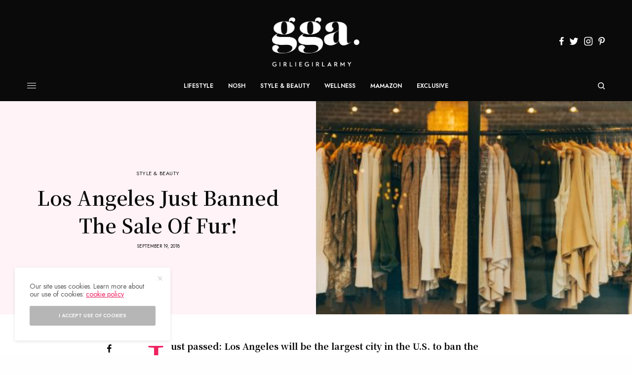

--- FILE ---
content_type: text/html; charset=UTF-8
request_url: https://girliegirlarmy.com/style/20180919/los-angeles-just-banned-the-sale-of-fur/
body_size: 24126
content:
<!doctype html>
<html dir="ltr" lang="en-US" prefix="og: https://ogp.me/ns#">
<head>
	<meta charset="UTF-8" />
	<meta name="viewport" content="width=device-width, initial-scale=1, maximum-scale=1, viewport-fit=cover">
	<link rel="profile" href="http://gmpg.org/xfn/11">
	<link rel="pingback" href="https://girliegirlarmy.com/xmlrpc.php">
		<style>img:is([sizes="auto" i], [sizes^="auto," i]) { contain-intrinsic-size: 3000px 1500px }</style>
	
		<!-- All in One SEO 4.9.3 - aioseo.com -->
	<meta name="description" content="Just passed: Los Angeles will be the largest city in the U.S. to ban the sale of fur. The city council has voted unanimously to move forward. The motion by Councilmember Bob Blumenfield, co-presented by Councilmember Paul Koretz and seconded by Councilmember Mitch O’Farrell, will prohibit the sale of products such as apparel and accessories" />
	<meta name="robots" content="max-image-preview:large" />
	<meta name="author" content="GirlieGirlArmy"/>
	<link rel="canonical" href="https://girliegirlarmy.com/style/20180919/los-angeles-just-banned-the-sale-of-fur/" />
	<meta name="generator" content="All in One SEO (AIOSEO) 4.9.3" />
		<meta property="og:locale" content="en_US" />
		<meta property="og:site_name" content="GirlieGirl Army - Your Glamazon Guide to Green Living" />
		<meta property="og:type" content="article" />
		<meta property="og:title" content="Los Angeles Just Banned The Sale Of Fur! - GirlieGirl Army" />
		<meta property="og:description" content="Just passed: Los Angeles will be the largest city in the U.S. to ban the sale of fur. The city council has voted unanimously to move forward. The motion by Councilmember Bob Blumenfield, co-presented by Councilmember Paul Koretz and seconded by Councilmember Mitch O’Farrell, will prohibit the sale of products such as apparel and accessories" />
		<meta property="og:url" content="https://girliegirlarmy.com/style/20180919/los-angeles-just-banned-the-sale-of-fur/" />
		<meta property="article:published_time" content="2018-09-19T13:55:23+00:00" />
		<meta property="article:modified_time" content="2018-09-19T13:55:23+00:00" />
		<meta name="twitter:card" content="summary_large_image" />
		<meta name="twitter:title" content="Los Angeles Just Banned The Sale Of Fur! - GirlieGirl Army" />
		<meta name="twitter:description" content="Just passed: Los Angeles will be the largest city in the U.S. to ban the sale of fur. The city council has voted unanimously to move forward. The motion by Councilmember Bob Blumenfield, co-presented by Councilmember Paul Koretz and seconded by Councilmember Mitch O’Farrell, will prohibit the sale of products such as apparel and accessories" />
		<script type="application/ld+json" class="aioseo-schema">
			{"@context":"https:\/\/schema.org","@graph":[{"@type":"BlogPosting","@id":"https:\/\/girliegirlarmy.com\/style\/20180919\/los-angeles-just-banned-the-sale-of-fur\/#blogposting","name":"Los Angeles Just Banned The Sale Of Fur! - GirlieGirl Army","headline":"Los Angeles Just Banned The Sale Of Fur!","author":{"@id":"https:\/\/girliegirlarmy.com\/author\/girliegirlarmy\/#author"},"publisher":{"@id":"https:\/\/girliegirlarmy.com\/#organization"},"image":{"@type":"ImageObject","url":"https:\/\/girliegirlarmy.com\/wp-content\/uploads\/2018\/09\/qtq80-9eFxGr-e1537365310333.jpeg","width":403,"height":269,"caption":"Los Angeles Just Banned The Sale Of Fur!"},"datePublished":"2018-09-19T08:55:23-05:00","dateModified":"2018-09-19T08:55:23-05:00","inLanguage":"en-US","commentCount":9,"mainEntityOfPage":{"@id":"https:\/\/girliegirlarmy.com\/style\/20180919\/los-angeles-just-banned-the-sale-of-fur\/#webpage"},"isPartOf":{"@id":"https:\/\/girliegirlarmy.com\/style\/20180919\/los-angeles-just-banned-the-sale-of-fur\/#webpage"},"articleSection":"Style &amp; Beauty, fur, Fur Free"},{"@type":"BreadcrumbList","@id":"https:\/\/girliegirlarmy.com\/style\/20180919\/los-angeles-just-banned-the-sale-of-fur\/#breadcrumblist","itemListElement":[{"@type":"ListItem","@id":"https:\/\/girliegirlarmy.com#listItem","position":1,"name":"Home","item":"https:\/\/girliegirlarmy.com","nextItem":{"@type":"ListItem","@id":"https:\/\/girliegirlarmy.com\/style\/#listItem","name":"Style &amp; Beauty"}},{"@type":"ListItem","@id":"https:\/\/girliegirlarmy.com\/style\/#listItem","position":2,"name":"Style &amp; Beauty","item":"https:\/\/girliegirlarmy.com\/style\/","nextItem":{"@type":"ListItem","@id":"https:\/\/girliegirlarmy.com\/style\/20180919\/los-angeles-just-banned-the-sale-of-fur\/#listItem","name":"Los Angeles Just Banned The Sale Of Fur!"},"previousItem":{"@type":"ListItem","@id":"https:\/\/girliegirlarmy.com#listItem","name":"Home"}},{"@type":"ListItem","@id":"https:\/\/girliegirlarmy.com\/style\/20180919\/los-angeles-just-banned-the-sale-of-fur\/#listItem","position":3,"name":"Los Angeles Just Banned The Sale Of Fur!","previousItem":{"@type":"ListItem","@id":"https:\/\/girliegirlarmy.com\/style\/#listItem","name":"Style &amp; Beauty"}}]},{"@type":"Organization","@id":"https:\/\/girliegirlarmy.com\/#organization","name":"GirlieGirl Army","description":"Your Glamazon Guide to Green Living","url":"https:\/\/girliegirlarmy.com\/"},{"@type":"Person","@id":"https:\/\/girliegirlarmy.com\/author\/girliegirlarmy\/#author","url":"https:\/\/girliegirlarmy.com\/author\/girliegirlarmy\/","name":"GirlieGirlArmy","image":{"@type":"ImageObject","@id":"https:\/\/girliegirlarmy.com\/style\/20180919\/los-angeles-just-banned-the-sale-of-fur\/#authorImage","url":"https:\/\/secure.gravatar.com\/avatar\/63b9a7690060697cdae2bae15fdd9c25024a3b347f4738e2027886c26ca4679f?s=96&d=mm&r=g","width":96,"height":96,"caption":"GirlieGirlArmy"}},{"@type":"WebPage","@id":"https:\/\/girliegirlarmy.com\/style\/20180919\/los-angeles-just-banned-the-sale-of-fur\/#webpage","url":"https:\/\/girliegirlarmy.com\/style\/20180919\/los-angeles-just-banned-the-sale-of-fur\/","name":"Los Angeles Just Banned The Sale Of Fur! - GirlieGirl Army","description":"Just passed: Los Angeles will be the largest city in the U.S. to ban the sale of fur. The city council has voted unanimously to move forward. The motion by Councilmember Bob Blumenfield, co-presented by Councilmember Paul Koretz and seconded by Councilmember Mitch O\u2019Farrell, will prohibit the sale of products such as apparel and accessories","inLanguage":"en-US","isPartOf":{"@id":"https:\/\/girliegirlarmy.com\/#website"},"breadcrumb":{"@id":"https:\/\/girliegirlarmy.com\/style\/20180919\/los-angeles-just-banned-the-sale-of-fur\/#breadcrumblist"},"author":{"@id":"https:\/\/girliegirlarmy.com\/author\/girliegirlarmy\/#author"},"creator":{"@id":"https:\/\/girliegirlarmy.com\/author\/girliegirlarmy\/#author"},"image":{"@type":"ImageObject","url":"https:\/\/girliegirlarmy.com\/wp-content\/uploads\/2018\/09\/qtq80-9eFxGr-e1537365310333.jpeg","@id":"https:\/\/girliegirlarmy.com\/style\/20180919\/los-angeles-just-banned-the-sale-of-fur\/#mainImage","width":403,"height":269,"caption":"Los Angeles Just Banned The Sale Of Fur!"},"primaryImageOfPage":{"@id":"https:\/\/girliegirlarmy.com\/style\/20180919\/los-angeles-just-banned-the-sale-of-fur\/#mainImage"},"datePublished":"2018-09-19T08:55:23-05:00","dateModified":"2018-09-19T08:55:23-05:00"},{"@type":"WebSite","@id":"https:\/\/girliegirlarmy.com\/#website","url":"https:\/\/girliegirlarmy.com\/","name":"GirlieGirl Army","description":"Your Glamazon Guide to Green Living","inLanguage":"en-US","publisher":{"@id":"https:\/\/girliegirlarmy.com\/#organization"}}]}
		</script>
		<!-- All in One SEO -->


	<!-- This site is optimized with the Yoast SEO plugin v26.8 - https://yoast.com/product/yoast-seo-wordpress/ -->
	<title>Los Angeles Just Banned The Sale Of Fur! - GirlieGirl Army</title>
	<link rel="canonical" href="https://girliegirlarmy.com/style/20180919/los-angeles-just-banned-the-sale-of-fur/" />
	<meta property="og:locale" content="en_US" />
	<meta property="og:type" content="article" />
	<meta property="og:title" content="Los Angeles Just Banned The Sale Of Fur! &#8902; GirlieGirl Army" />
	<meta property="og:description" content="Just passed: Los Angeles will be the largest city in the U.S. to ban the sale of fur. The city council has voted unanimously to move forward. The motion by Councilmember Bob Blumenfield, co-presented by Councilmember Paul Koretz and seconded by Councilmember Mitch O’Farrell, will prohibit the sale of products such as apparel and accessories&hellip;" />
	<meta property="og:url" content="https://girliegirlarmy.com/style/20180919/los-angeles-just-banned-the-sale-of-fur/" />
	<meta property="og:site_name" content="GirlieGirl Army" />
	<meta property="article:publisher" content="https://www.facebook.com/girliegirlarmy" />
	<meta property="article:published_time" content="2018-09-19T13:55:23+00:00" />
	<meta property="og:image" content="https://secureservercdn.net/50.62.198.97/128.348.myftpupload.com/wp-content/uploads/2018/09/qtq80-9eFxGr-e1537365310333.jpeg?time=1647455471" />
	<meta property="og:image:width" content="403" />
	<meta property="og:image:height" content="269" />
	<meta property="og:image:type" content="image/jpeg" />
	<meta name="author" content="GirlieGirlArmy" />
	<meta name="twitter:card" content="summary_large_image" />
	<meta name="twitter:creator" content="@girliegirlarmy" />
	<meta name="twitter:site" content="@girliegirlarmy" />
	<meta name="twitter:label1" content="Written by" />
	<meta name="twitter:data1" content="GirlieGirlArmy" />
	<meta name="twitter:label2" content="Est. reading time" />
	<meta name="twitter:data2" content="2 minutes" />
	<script type="application/ld+json" class="yoast-schema-graph">{"@context":"https://schema.org","@graph":[{"@type":"Article","@id":"https://girliegirlarmy.com/style/20180919/los-angeles-just-banned-the-sale-of-fur/#article","isPartOf":{"@id":"https://girliegirlarmy.com/style/20180919/los-angeles-just-banned-the-sale-of-fur/"},"author":{"name":"GirlieGirlArmy","@id":"https://girliegirlarmy.com/#/schema/person/173fe587bb914f30f815a84a6c3a986e"},"headline":"Los Angeles Just Banned The Sale Of Fur!","datePublished":"2018-09-19T13:55:23+00:00","mainEntityOfPage":{"@id":"https://girliegirlarmy.com/style/20180919/los-angeles-just-banned-the-sale-of-fur/"},"wordCount":428,"commentCount":9,"publisher":{"@id":"https://girliegirlarmy.com/#organization"},"image":{"@id":"https://girliegirlarmy.com/style/20180919/los-angeles-just-banned-the-sale-of-fur/#primaryimage"},"thumbnailUrl":"https://girliegirlarmy.com/wp-content/uploads/2018/09/qtq80-9eFxGr-e1537365310333.jpeg","keywords":["fur","Fur Free"],"articleSection":["Style &amp; Beauty"],"inLanguage":"en-US"},{"@type":"WebPage","@id":"https://girliegirlarmy.com/style/20180919/los-angeles-just-banned-the-sale-of-fur/","url":"https://girliegirlarmy.com/style/20180919/los-angeles-just-banned-the-sale-of-fur/","name":"Los Angeles Just Banned The Sale Of Fur! &#8902; GirlieGirl Army","isPartOf":{"@id":"https://girliegirlarmy.com/#website"},"primaryImageOfPage":{"@id":"https://girliegirlarmy.com/style/20180919/los-angeles-just-banned-the-sale-of-fur/#primaryimage"},"image":{"@id":"https://girliegirlarmy.com/style/20180919/los-angeles-just-banned-the-sale-of-fur/#primaryimage"},"thumbnailUrl":"https://girliegirlarmy.com/wp-content/uploads/2018/09/qtq80-9eFxGr-e1537365310333.jpeg","datePublished":"2018-09-19T13:55:23+00:00","inLanguage":"en-US","potentialAction":[{"@type":"ReadAction","target":["https://girliegirlarmy.com/style/20180919/los-angeles-just-banned-the-sale-of-fur/"]}]},{"@type":"ImageObject","inLanguage":"en-US","@id":"https://girliegirlarmy.com/style/20180919/los-angeles-just-banned-the-sale-of-fur/#primaryimage","url":"https://girliegirlarmy.com/wp-content/uploads/2018/09/qtq80-9eFxGr-e1537365310333.jpeg","contentUrl":"https://girliegirlarmy.com/wp-content/uploads/2018/09/qtq80-9eFxGr-e1537365310333.jpeg","width":403,"height":269,"caption":"Los Angeles Just Banned The Sale Of Fur!"},{"@type":"WebSite","@id":"https://girliegirlarmy.com/#website","url":"https://girliegirlarmy.com/","name":"GirlieGirl Army","description":"Your Glamazon Guide to Green Living","publisher":{"@id":"https://girliegirlarmy.com/#organization"},"potentialAction":[{"@type":"SearchAction","target":{"@type":"EntryPoint","urlTemplate":"https://girliegirlarmy.com/?s={search_term_string}"},"query-input":{"@type":"PropertyValueSpecification","valueRequired":true,"valueName":"search_term_string"}}],"inLanguage":"en-US"},{"@type":"Organization","@id":"https://girliegirlarmy.com/#organization","name":"GirlieGirlArmy","url":"https://girliegirlarmy.com/","logo":{"@type":"ImageObject","inLanguage":"en-US","@id":"https://girliegirlarmy.com/#/schema/logo/image/","url":"https://girliegirlarmy.com/wp-content/uploads/2016/07/ChloeJoMaternity01_high-768x1118.jpg","contentUrl":"https://girliegirlarmy.com/wp-content/uploads/2016/07/ChloeJoMaternity01_high-768x1118.jpg","width":768,"height":1118,"caption":"GirlieGirlArmy"},"image":{"@id":"https://girliegirlarmy.com/#/schema/logo/image/"},"sameAs":["https://www.facebook.com/girliegirlarmy","https://x.com/girliegirlarmy","http://www.instagram.com/girliegirlarmy","https://www.linkedin.com/in/girliegirlarmy","http://www.pinterest.com/girliegirlarmy","https://www.youtube.com/user/girliegirlarmy"]},{"@type":"Person","@id":"https://girliegirlarmy.com/#/schema/person/173fe587bb914f30f815a84a6c3a986e","name":"GirlieGirlArmy","image":{"@type":"ImageObject","inLanguage":"en-US","@id":"https://girliegirlarmy.com/#/schema/person/image/","url":"https://secure.gravatar.com/avatar/63b9a7690060697cdae2bae15fdd9c25024a3b347f4738e2027886c26ca4679f?s=96&d=mm&r=g","contentUrl":"https://secure.gravatar.com/avatar/63b9a7690060697cdae2bae15fdd9c25024a3b347f4738e2027886c26ca4679f?s=96&d=mm&r=g","caption":"GirlieGirlArmy"},"url":"https://girliegirlarmy.com/author/girliegirlarmy/"}]}</script>
	<!-- / Yoast SEO plugin. -->


<link rel='dns-prefetch' href='//cdn.plyr.io' />
<link rel='dns-prefetch' href='//fonts.googleapis.com' />
<link rel="alternate" type="application/rss+xml" title="GirlieGirl Army &raquo; Feed" href="https://girliegirlarmy.com/feed/" />
<link rel="preconnect" href="//fonts.gstatic.com/" crossorigin>		<!-- This site uses the Google Analytics by MonsterInsights plugin v9.11.1 - Using Analytics tracking - https://www.monsterinsights.com/ -->
							<script src="//www.googletagmanager.com/gtag/js?id=G-GSDTM3XE3Q"  data-cfasync="false" data-wpfc-render="false" type="text/javascript" async></script>
			<script data-cfasync="false" data-wpfc-render="false" type="text/javascript">
				var mi_version = '9.11.1';
				var mi_track_user = true;
				var mi_no_track_reason = '';
								var MonsterInsightsDefaultLocations = {"page_location":"https:\/\/girliegirlarmy.com\/style\/20180919\/los-angeles-just-banned-the-sale-of-fur\/"};
								if ( typeof MonsterInsightsPrivacyGuardFilter === 'function' ) {
					var MonsterInsightsLocations = (typeof MonsterInsightsExcludeQuery === 'object') ? MonsterInsightsPrivacyGuardFilter( MonsterInsightsExcludeQuery ) : MonsterInsightsPrivacyGuardFilter( MonsterInsightsDefaultLocations );
				} else {
					var MonsterInsightsLocations = (typeof MonsterInsightsExcludeQuery === 'object') ? MonsterInsightsExcludeQuery : MonsterInsightsDefaultLocations;
				}

								var disableStrs = [
										'ga-disable-G-GSDTM3XE3Q',
									];

				/* Function to detect opted out users */
				function __gtagTrackerIsOptedOut() {
					for (var index = 0; index < disableStrs.length; index++) {
						if (document.cookie.indexOf(disableStrs[index] + '=true') > -1) {
							return true;
						}
					}

					return false;
				}

				/* Disable tracking if the opt-out cookie exists. */
				if (__gtagTrackerIsOptedOut()) {
					for (var index = 0; index < disableStrs.length; index++) {
						window[disableStrs[index]] = true;
					}
				}

				/* Opt-out function */
				function __gtagTrackerOptout() {
					for (var index = 0; index < disableStrs.length; index++) {
						document.cookie = disableStrs[index] + '=true; expires=Thu, 31 Dec 2099 23:59:59 UTC; path=/';
						window[disableStrs[index]] = true;
					}
				}

				if ('undefined' === typeof gaOptout) {
					function gaOptout() {
						__gtagTrackerOptout();
					}
				}
								window.dataLayer = window.dataLayer || [];

				window.MonsterInsightsDualTracker = {
					helpers: {},
					trackers: {},
				};
				if (mi_track_user) {
					function __gtagDataLayer() {
						dataLayer.push(arguments);
					}

					function __gtagTracker(type, name, parameters) {
						if (!parameters) {
							parameters = {};
						}

						if (parameters.send_to) {
							__gtagDataLayer.apply(null, arguments);
							return;
						}

						if (type === 'event') {
														parameters.send_to = monsterinsights_frontend.v4_id;
							var hookName = name;
							if (typeof parameters['event_category'] !== 'undefined') {
								hookName = parameters['event_category'] + ':' + name;
							}

							if (typeof MonsterInsightsDualTracker.trackers[hookName] !== 'undefined') {
								MonsterInsightsDualTracker.trackers[hookName](parameters);
							} else {
								__gtagDataLayer('event', name, parameters);
							}
							
						} else {
							__gtagDataLayer.apply(null, arguments);
						}
					}

					__gtagTracker('js', new Date());
					__gtagTracker('set', {
						'developer_id.dZGIzZG': true,
											});
					if ( MonsterInsightsLocations.page_location ) {
						__gtagTracker('set', MonsterInsightsLocations);
					}
										__gtagTracker('config', 'G-GSDTM3XE3Q', {"forceSSL":"true","link_attribution":"true"} );
										window.gtag = __gtagTracker;										(function () {
						/* https://developers.google.com/analytics/devguides/collection/analyticsjs/ */
						/* ga and __gaTracker compatibility shim. */
						var noopfn = function () {
							return null;
						};
						var newtracker = function () {
							return new Tracker();
						};
						var Tracker = function () {
							return null;
						};
						var p = Tracker.prototype;
						p.get = noopfn;
						p.set = noopfn;
						p.send = function () {
							var args = Array.prototype.slice.call(arguments);
							args.unshift('send');
							__gaTracker.apply(null, args);
						};
						var __gaTracker = function () {
							var len = arguments.length;
							if (len === 0) {
								return;
							}
							var f = arguments[len - 1];
							if (typeof f !== 'object' || f === null || typeof f.hitCallback !== 'function') {
								if ('send' === arguments[0]) {
									var hitConverted, hitObject = false, action;
									if ('event' === arguments[1]) {
										if ('undefined' !== typeof arguments[3]) {
											hitObject = {
												'eventAction': arguments[3],
												'eventCategory': arguments[2],
												'eventLabel': arguments[4],
												'value': arguments[5] ? arguments[5] : 1,
											}
										}
									}
									if ('pageview' === arguments[1]) {
										if ('undefined' !== typeof arguments[2]) {
											hitObject = {
												'eventAction': 'page_view',
												'page_path': arguments[2],
											}
										}
									}
									if (typeof arguments[2] === 'object') {
										hitObject = arguments[2];
									}
									if (typeof arguments[5] === 'object') {
										Object.assign(hitObject, arguments[5]);
									}
									if ('undefined' !== typeof arguments[1].hitType) {
										hitObject = arguments[1];
										if ('pageview' === hitObject.hitType) {
											hitObject.eventAction = 'page_view';
										}
									}
									if (hitObject) {
										action = 'timing' === arguments[1].hitType ? 'timing_complete' : hitObject.eventAction;
										hitConverted = mapArgs(hitObject);
										__gtagTracker('event', action, hitConverted);
									}
								}
								return;
							}

							function mapArgs(args) {
								var arg, hit = {};
								var gaMap = {
									'eventCategory': 'event_category',
									'eventAction': 'event_action',
									'eventLabel': 'event_label',
									'eventValue': 'event_value',
									'nonInteraction': 'non_interaction',
									'timingCategory': 'event_category',
									'timingVar': 'name',
									'timingValue': 'value',
									'timingLabel': 'event_label',
									'page': 'page_path',
									'location': 'page_location',
									'title': 'page_title',
									'referrer' : 'page_referrer',
								};
								for (arg in args) {
																		if (!(!args.hasOwnProperty(arg) || !gaMap.hasOwnProperty(arg))) {
										hit[gaMap[arg]] = args[arg];
									} else {
										hit[arg] = args[arg];
									}
								}
								return hit;
							}

							try {
								f.hitCallback();
							} catch (ex) {
							}
						};
						__gaTracker.create = newtracker;
						__gaTracker.getByName = newtracker;
						__gaTracker.getAll = function () {
							return [];
						};
						__gaTracker.remove = noopfn;
						__gaTracker.loaded = true;
						window['__gaTracker'] = __gaTracker;
					})();
									} else {
										console.log("");
					(function () {
						function __gtagTracker() {
							return null;
						}

						window['__gtagTracker'] = __gtagTracker;
						window['gtag'] = __gtagTracker;
					})();
									}
			</script>
							<!-- / Google Analytics by MonsterInsights -->
		<script type="text/javascript">
/* <![CDATA[ */
window._wpemojiSettings = {"baseUrl":"https:\/\/s.w.org\/images\/core\/emoji\/16.0.1\/72x72\/","ext":".png","svgUrl":"https:\/\/s.w.org\/images\/core\/emoji\/16.0.1\/svg\/","svgExt":".svg","source":{"concatemoji":"https:\/\/girliegirlarmy.com\/wp-includes\/js\/wp-emoji-release.min.js?ver=594a8a003b9bf48eb537f442437f608c"}};
/*! This file is auto-generated */
!function(s,n){var o,i,e;function c(e){try{var t={supportTests:e,timestamp:(new Date).valueOf()};sessionStorage.setItem(o,JSON.stringify(t))}catch(e){}}function p(e,t,n){e.clearRect(0,0,e.canvas.width,e.canvas.height),e.fillText(t,0,0);var t=new Uint32Array(e.getImageData(0,0,e.canvas.width,e.canvas.height).data),a=(e.clearRect(0,0,e.canvas.width,e.canvas.height),e.fillText(n,0,0),new Uint32Array(e.getImageData(0,0,e.canvas.width,e.canvas.height).data));return t.every(function(e,t){return e===a[t]})}function u(e,t){e.clearRect(0,0,e.canvas.width,e.canvas.height),e.fillText(t,0,0);for(var n=e.getImageData(16,16,1,1),a=0;a<n.data.length;a++)if(0!==n.data[a])return!1;return!0}function f(e,t,n,a){switch(t){case"flag":return n(e,"\ud83c\udff3\ufe0f\u200d\u26a7\ufe0f","\ud83c\udff3\ufe0f\u200b\u26a7\ufe0f")?!1:!n(e,"\ud83c\udde8\ud83c\uddf6","\ud83c\udde8\u200b\ud83c\uddf6")&&!n(e,"\ud83c\udff4\udb40\udc67\udb40\udc62\udb40\udc65\udb40\udc6e\udb40\udc67\udb40\udc7f","\ud83c\udff4\u200b\udb40\udc67\u200b\udb40\udc62\u200b\udb40\udc65\u200b\udb40\udc6e\u200b\udb40\udc67\u200b\udb40\udc7f");case"emoji":return!a(e,"\ud83e\udedf")}return!1}function g(e,t,n,a){var r="undefined"!=typeof WorkerGlobalScope&&self instanceof WorkerGlobalScope?new OffscreenCanvas(300,150):s.createElement("canvas"),o=r.getContext("2d",{willReadFrequently:!0}),i=(o.textBaseline="top",o.font="600 32px Arial",{});return e.forEach(function(e){i[e]=t(o,e,n,a)}),i}function t(e){var t=s.createElement("script");t.src=e,t.defer=!0,s.head.appendChild(t)}"undefined"!=typeof Promise&&(o="wpEmojiSettingsSupports",i=["flag","emoji"],n.supports={everything:!0,everythingExceptFlag:!0},e=new Promise(function(e){s.addEventListener("DOMContentLoaded",e,{once:!0})}),new Promise(function(t){var n=function(){try{var e=JSON.parse(sessionStorage.getItem(o));if("object"==typeof e&&"number"==typeof e.timestamp&&(new Date).valueOf()<e.timestamp+604800&&"object"==typeof e.supportTests)return e.supportTests}catch(e){}return null}();if(!n){if("undefined"!=typeof Worker&&"undefined"!=typeof OffscreenCanvas&&"undefined"!=typeof URL&&URL.createObjectURL&&"undefined"!=typeof Blob)try{var e="postMessage("+g.toString()+"("+[JSON.stringify(i),f.toString(),p.toString(),u.toString()].join(",")+"));",a=new Blob([e],{type:"text/javascript"}),r=new Worker(URL.createObjectURL(a),{name:"wpTestEmojiSupports"});return void(r.onmessage=function(e){c(n=e.data),r.terminate(),t(n)})}catch(e){}c(n=g(i,f,p,u))}t(n)}).then(function(e){for(var t in e)n.supports[t]=e[t],n.supports.everything=n.supports.everything&&n.supports[t],"flag"!==t&&(n.supports.everythingExceptFlag=n.supports.everythingExceptFlag&&n.supports[t]);n.supports.everythingExceptFlag=n.supports.everythingExceptFlag&&!n.supports.flag,n.DOMReady=!1,n.readyCallback=function(){n.DOMReady=!0}}).then(function(){return e}).then(function(){var e;n.supports.everything||(n.readyCallback(),(e=n.source||{}).concatemoji?t(e.concatemoji):e.wpemoji&&e.twemoji&&(t(e.twemoji),t(e.wpemoji)))}))}((window,document),window._wpemojiSettings);
/* ]]> */
</script>
<style id='wp-emoji-styles-inline-css' type='text/css'>

	img.wp-smiley, img.emoji {
		display: inline !important;
		border: none !important;
		box-shadow: none !important;
		height: 1em !important;
		width: 1em !important;
		margin: 0 0.07em !important;
		vertical-align: -0.1em !important;
		background: none !important;
		padding: 0 !important;
	}
</style>
<link rel='stylesheet' id='aioseo/css/src/vue/standalone/blocks/table-of-contents/global.scss-css' href='https://girliegirlarmy.com/wp-content/plugins/all-in-one-seo-pack/dist/Lite/assets/css/table-of-contents/global.e90f6d47.css?ver=4.9.3' type='text/css' media='all' />
<style id='auto-amazon-links-unit-style-inline-css' type='text/css'>
.aal-gutenberg-preview{max-height:400px;overflow:auto}

</style>
<link rel='stylesheet' id='wp-components-css' href='https://girliegirlarmy.com/wp-includes/css/dist/components/style.min.css?ver=594a8a003b9bf48eb537f442437f608c' type='text/css' media='all' />
<link rel='stylesheet' id='godaddy-styles-css' href='https://girliegirlarmy.com/wp-content/mu-plugins/vendor/wpex/godaddy-launch/includes/Dependencies/GoDaddy/Styles/build/latest.css?ver=2.0.2' type='text/css' media='all' />
<link rel='stylesheet' id='amazon-auto-links-_common-css' href='https://girliegirlarmy.com/wp-content/plugins/amazon-auto-links/template/_common/style.min.css?ver=5.4.3' type='text/css' media='all' />
<link rel='stylesheet' id='thb-app-css' href='https://girliegirlarmy.com/wp-content/themes/theissue/assets/css/app.css?ver=1.6.7' type='text/css' media='all' />
<link rel='stylesheet' id='thb-post-detail-css' href='https://girliegirlarmy.com/wp-content/themes/theissue/assets/css/app-post-detail.css?ver=1.6.7' type='text/css' media='all' />
<style id='thb-post-detail-inline-css' type='text/css'>
body,h1, .h1, h2, .h2, h3, .h3, h4, .h4, h5, .h5, h6, .h6,.thb-lightbox-button .thb-lightbox-text,.post .post-category,.post.thumbnail-seealso .thb-seealso-text,.thb-entry-footer,.smart-list .smart-list-title .smart-list-count,.smart-list .thb-smart-list-content .smart-list-count,.thb-carousel.bottom-arrows .slick-bottom-arrows,.thb-hotspot-container,.thb-pin-it-container .thb-pin-it,label,input[type="text"],input[type="password"],input[type="date"],input[type="datetime"],input[type="email"],input[type="number"],input[type="search"],input[type="tel"],input[type="time"],input[type="url"],textarea,.testimonial-author,.thb-article-sponsors,input[type="submit"],submit,.button,.btn,.btn-block,.btn-text,.post .post-gallery .thb-post-icon,.post .thb-post-bottom,.woocommerce-MyAccount-navigation,.featured_image_credit,.widget .thb-widget-title,.thb-readmore .thb-readmore-title,.widget.thb_widget_instagram .thb-instagram-header,.widget.thb_widget_instagram .thb-instagram-footer,.thb-instagram-row figure .instagram-link,.widget.thb_widget_top_reviews .post .widget-review-title-holder .thb-widget-score,.thb-instagram-row figure,.widget.thb_widget_top_categories .thb-widget-category-link .thb-widget-category-name,.widget.thb_widget_twitter .thb-twitter-user,.widget.thb_widget_twitter .thb-tweet .thb-tweet-time,.widget.thb_widget_twitter .thb-tweet .thb-tweet-actions,.thb-social-links-container,.login-page-form,.woocommerce .woocommerce-form-login .lost_password,.woocommerce-message, .woocommerce-error, .woocommerce-notice, .woocommerce-info,.woocommerce-success,.select2,.woocommerce-MyAccount-content legend,.shop_table,.thb-lightbox-button .thb-lightbox-thumbs,.post.thumbnail-style6 .post-gallery .now-playing,.widget.thb_widget_top_reviews .post .widget-review-title-holder .thb-widget-score strong,.post.thumbnail-style8 .thumb_large_count,.post.thumbnail-style4 .thumb_count,.post .thb-read-more {font-family:Jost, 'BlinkMacSystemFont', -apple-system, 'Roboto', 'Lucida Sans';}.post-title h1,.post-title h2,.post-title h3,.post-title h4,.post-title h5,.post-title h6 {font-family:Noto Serif KR, 'BlinkMacSystemFont', -apple-system, 'Roboto', 'Lucida Sans';font-weight:600;}.post-content,.post-excerpt,.thb-article-subscribe p,.thb-article-author p,.commentlist .comment p, .commentlist .review p,.thb-executive-summary,.thb-newsletter-form p,.search-title p,.thb-product-detail .product-information .woocommerce-product-details__short-description,.widget:not(.woocommerce) p,.thb-author-info .thb-author-page-description p,.wpb_text_column,.no-vc,.woocommerce-tabs .wc-tab,.woocommerce-tabs .wc-tab p:not(.stars),.thb-pricing-table .pricing-container .pricing-description,.content404 p,.subfooter p {font-family:Noto Serif KR, 'BlinkMacSystemFont', -apple-system, 'Roboto', 'Lucida Sans';}.thb-full-menu {}.thb-mobile-menu,.thb-secondary-menu {}.thb-dropcap-on .post-detail .post-content>p:first-of-type:first-letter,.thb-dropcap-on .post-detail .post-content>.row:first-of-type .columns:first-of-type .wpb_text_column:first-of-type .wpb_wrapper>p:first-of-type:first-letter {}.widget.style1 .thb-widget-title,.widget.style2 .thb-widget-title,.widget.style3 .thb-widget-title {}em {}label {}input[type="submit"],submit,.button,.btn,.btn-block,.btn-text {}.article-container .post-content,.article-container .post-content p:not(.wp-block-cover-text) {}.post .post-category {}.post-detail .thb-executive-summary li {}.post .post-excerpt {}.thb-full-menu>li>a:not(.logolink) {}.thb-full-menu li .sub-menu li a {}.thb-mobile-menu>li>a {}.thb-mobile-menu .sub-menu a {}.thb-secondary-menu a {}#mobile-menu .menu-footer {}#mobile-menu .thb-social-links-container .thb-social-link-wrap .thb-social-link .thb-social-icon-container {}.widget .thb-widget-title,.widget.style2 .thb-widget-title,.widget.style3 .thb-widget-title{}.footer .widget .thb-widget-title,.footer .widget.style2 .thb-widget-title,.footer .widget.style3 .thb-widget-title {}.footer .widget,.footer .widget p {}.subfooter .thb-full-menu>li>a:not(.logolink) {}.subfooter p {}.subfooter .thb-social-links-container.thb-social-horizontal .thb-social-link-wrap .thb-social-icon-container,.subfooter.style6 .thb-social-links-container.thb-social-horizontal .thb-social-link-wrap .thb-social-icon-container {}#scroll_to_top {}.search-title p {}@media screen and (min-width:1024px) {h1,.h1 {}}h1,.h1 {}@media screen and (min-width:1024px) {h2 {}}h2 {}@media screen and (min-width:1024px) {h3 {}}h3 {}@media screen and (min-width:1024px) {h4 {}}h4 {}@media screen and (min-width:1024px) {h5 {font-size:24px;}}h5 {}h6 {}.logo-holder .logolink .logoimg {max-height:100px;}.logo-holder .logolink .logoimg[src$=".svg"] {max-height:100%;height:100px;}@media screen and (max-width:1023px) {.header.header-mobile .logo-holder .logolink .logoimg {max-height:px;}.header.header-mobile .logo-holder .logolink .logoimg[src$=".svg"] {max-height:100%;height:px;}}.header.fixed:not(.header-mobile) .logo-holder .logolink .logoimg {max-height:24px;}.header.fixed:not(.header-mobile) .logo-holder .logolink .logoimg {max-height:100%;height:24px;}#mobile-menu .logolink .logoimg {max-height:38px;}#mobile-menu .logolink .logoimg {max-height:100%;height:38px;}.header:not(.fixed):not(.header-mobile):not(.style1) {padding-top:25px;}.header.style1 .header-logo-row {padding-top:25px;}.header:not(.header-mobile):not(.fixed) .logo-holder {padding-top:10px;padding-bottom:10px;}a:hover,h1 small, h2 small, h3 small, h4 small, h5 small, h6 small,h1 small a, h2 small a, h3 small a, h4 small a, h5 small a, h6 small a,.secondary-area .thb-follow-holder .sub-menu .subscribe_part .thb-newsletter-form h4,.secondary-area .thb-follow-holder .sub-menu .subscribe_part .thb-newsletter-form .newsletter-form .btn:hover,.thb-full-menu.thb-standard > li.current-menu-item:not(.has-hash) > a,.thb-full-menu > li > a:not(.logolink)[data-filter].active,.thb-dropdown-color-dark .thb-full-menu .sub-menu li a:hover,#mobile-menu.dark .thb-mobile-menu > li > a:hover,#mobile-menu.dark .sub-menu a:hover,#mobile-menu.dark .thb-secondary-menu a:hover,.thb-secondary-menu a:hover,.post .thb-read-more:hover,.post:not(.white-post-content) .thb-post-bottom.sponsored-bottom ul li,.post:not(.white-post-content) .thb-post-bottom .post-share:hover,.thb-dropcap-on .post-detail .post-content>p:first-of-type:first-letter,.thb-dropcap-on .post-detail .post-content>.row:first-of-type .columns:first-of-type .wpb_text_column:first-of-type .wpb_wrapper>p:first-of-type:first-letter,.post-detail .thb-executive-summary li:before,.thb-readmore p a,input[type="submit"].white:hover,.button.white:hover,.btn.white:hover,input[type="submit"].style2.accent,.button.style2.accent,.btn.style2.accent,.search-title h1 strong,.thb-author-page-meta a:hover,.widget.thb_widget_top_reviews .post .widget-review-title-holder .thb-widget-score strong,.thb-autotype .thb-autotype-entry,.thb_location_container.row .thb_location h5,.thb-page-menu li:hover a, .thb-page-menu li.current_page_item a,.thb-tabs.style3 .vc_tta-panel-heading h4 a:hover,.thb-tabs.style3 .vc_tta-panel-heading h4 a.active,.thb-tabs.style4 .vc_tta-panel-heading h4 a:hover,.thb-tabs.style4 .vc_tta-panel-heading h4 a.active,.thb-iconbox.top.type5 .iconbox-content .thb-read-more,.thb-testimonials.style7 .testimonial-author cite,.thb-testimonials.style7 .testimonial-author span,.thb-article-reactions .row .columns .thb-reaction.active .thb-reaction-count,.thb-article-sponsors .sponsored-by,.thb-cookie-bar .thb-cookie-text a,.thb-pricing-table.style2 .pricing-container .thb_pricing_head .thb-price,.thb-hotspot-container .product-hotspots .product-title .hotspots-buynow,.plyr--full-ui input[type=range],.woocommerce-checkout-payment .wc_payment_methods .wc_payment_method.payment_method_paypal .about_paypal,.has-thb-accent-color,.wp-block-button .wp-block-button__link.has-thb-accent-color {color:#ee2260;}.columns.thb-light-column .thb-newsletter-form .btn:hover,.secondary-area .thb-trending-holder .thb-full-menu li.menu-item-has-children .sub-menu .thb-trending .thb-trending-tabs a.active,.thb-full-menu.thb-line-marker > li > a:before,#mobile-menu.dark .widget.thb_widget_subscribe .btn:hover,.post .thb-read-more:after,.post.style4 .post-gallery:after,.post.style5 .post-inner-content,.post.style13 .post-gallery:after,.smart-list .smart-list-title .smart-list-count,.smart-list.smart-list-v3 .thb-smart-list-nav .arrow:not(.disabled):hover,.thb-custom-checkbox input[type="checkbox"]:checked + label:before,input[type="submit"]:not(.white):not(.grey):not(.style2):not(.white):not(.add_to_cart_button):not(.accent):hover,.button:not(.white):not(.grey):not(.style2):not(.white):not(.add_to_cart_button):not(.accent):hover,.btn:not(.white):not(.grey):not(.style2):not(.white):not(.add_to_cart_button):not(.accent):hover,input[type="submit"].grey:hover,.button.grey:hover,.btn.grey:hover,input[type="submit"].accent, input[type="submit"].checkout,.button.accent,.button.checkout,.btn.accent,.btn.checkout,input[type="submit"].style2.accent:hover,.button.style2.accent:hover,.btn.style2.accent:hover,.btn-text.style3 .circle-btn,.widget.thb_widget_top_categories .thb-widget-category-link:hover .thb-widget-category-name,.thb-progressbar .thb-progress span,.thb-page-menu.style1 li:hover a, .thb-page-menu.style1 li.current_page_item a,.thb-client-row.thb-opacity.with-accent .thb-client:hover,.thb-client-row .style4 .accent-color,.thb-tabs.style1 .vc_tta-panel-heading h4 a:before,.thb-testimonials.style7 .thb-carousel .slick-dots .select,.thb-categorylinks.style2 a:after,.thb-category-card:hover,.thb-hotspot-container .thb-hotspot.pin-accent,.pagination ul .page-numbers.current, .pagination ul .page-numbers:not(.dots):hover,.pagination .nav-links .page-numbers.current,.pagination .nav-links .page-numbers:not(.dots):hover,.woocommerce-pagination ul .page-numbers.current,.woocommerce-pagination ul .page-numbers:not(.dots):hover,.woocommerce-pagination .nav-links .page-numbers.current,.woocommerce-pagination .nav-links .page-numbers:not(.dots):hover,.plyr__control--overlaid,.plyr--video .plyr__control.plyr__tab-focus, .plyr--video .plyr__control:hover, .plyr--video .plyr__control[aria-expanded=true],.badge.onsale,.demo_store,.products .product .product_after_title .button:hover:after,.woocommerce-MyAccount-navigation ul li:hover a, .woocommerce-MyAccount-navigation ul li.is-active a,.has-thb-accent-background-color,.wp-block-button .wp-block-button__link.has-thb-accent-background-color {background-color:#ee2260;}.thb-dark-mode-on .btn.grey:hover,.thb-dark-mode-on .thb-pricing-table.style2 .pricing-container .btn:hover,.thb-dark-mode-on .woocommerce-checkout-payment .wc_payment_methods+.place-order .button:hover {background-color:#ee2260;}input[type="submit"].accent:hover, input[type="submit"].checkout:hover,.button.accent:hover,.button.checkout:hover,.btn.accent:hover,.btn.checkout:hover {background-color:#d61f56;}.post-detail .post-split-title-container,.thb-article-reactions .row .columns .thb-reaction.active .thb-reaction-image,.secondary-area .thb-follow-holder .sub-menu .subscribe_part {background-color:rgba(238,34,96, 0.05) !important;}.post.style6.style6-bg .post-inner-content {background-color:rgba(238,34,96, 0.15);}.thb-lightbox-button:hover {background-color:rgba(238,34,96, 0.05);}.thb-tabs.style3 .vc_tta-panel-heading h4 a:before {background-color:rgba(238,34,96, 0.4);}.secondary-area .thb-trending-holder .thb-full-menu li.menu-item-has-children .sub-menu .thb-trending .thb-trending-tabs a.active,.post .post-title a:hover > span,.post.sticky .post-title a>span,.thb-lightbox-button:hover,.thb-custom-checkbox label:before,input[type="submit"].style2.accent,.button.style2.accent,.btn.style2.accent,.thb-page-menu.style1 li:hover a, .thb-page-menu.style1 li.current_page_item a,.thb-client-row.has-border.thb-opacity.with-accent .thb-client:hover,.thb-iconbox.top.type5,.thb-article-reactions .row .columns .thb-reaction:hover .thb-reaction-image,.thb-article-reactions .row .columns .thb-reaction.active .thb-reaction-image,.pagination ul .page-numbers.current, .pagination ul .page-numbers:not(.dots):hover,.pagination .nav-links .page-numbers.current,.pagination .nav-links .page-numbers:not(.dots):hover,.woocommerce-pagination ul .page-numbers.current,.woocommerce-pagination ul .page-numbers:not(.dots):hover,.woocommerce-pagination .nav-links .page-numbers.current,.woocommerce-pagination .nav-links .page-numbers:not(.dots):hover,.woocommerce-MyAccount-navigation ul li:hover a, .woocommerce-MyAccount-navigation ul li.is-active a {border-color:#ee2260;}.thb-page-menu.style1 li:hover + li a, .thb-page-menu.style1 li.current_page_item + li a,.woocommerce-MyAccount-navigation ul li:hover + li a, .woocommerce-MyAccount-navigation ul li.is-active + li a {border-top-color:#ee2260;}.text-underline-style:after, .post-detail .post-content > p > a:after, .post-detail .post-content>ul:not([class])>li>a:after, .post-detail .post-content>ol:not([class])>li>a:after, .wpb_text_column p > a:after, .smart-list .thb-smart-list-content p > a:after, .post-gallery-content .thb-content-row .columns.image-text p>a:after {border-bottom-color:#ee2260;}.secondary-area .thb-trending-holder .thb-full-menu li.menu-item-has-children .sub-menu .thb-trending .thb-trending-tabs a.active + a {border-left-color:#ee2260;}.header.fixed .thb-reading-indicator .thb-indicator .indicator-hover,.header.fixed .thb-reading-indicator .thb-indicator .indicator-arrow,.commentlist .comment .reply a:hover svg path,.commentlist .review .reply a:hover svg path,.btn-text.style4 .arrow svg:first-child,.thb-iconbox.top.type5 .iconbox-content .thb-read-more svg,.thb-iconbox.top.type5 .iconbox-content .thb-read-more svg .bar,.thb-article-review.style2 .thb-article-figure .thb-average .thb-hexagon path {fill:#ee2260;}@media screen and (-ms-high-contrast:active), (-ms-high-contrast:none) {.header.fixed .thb-reading-indicator:hover .thb-indicator .indicator-hover {fill:#ee2260;}}.header.fixed .thb-reading-indicator .thb-indicator .indicator-fill {stroke:#ee2260;}.thb-tabs.style2 .vc_tta-panel-heading h4 a.active {-moz-box-shadow:inset 0 -3px 0 #ee2260, 0 1px 0 #ee2260;-webkit-box-shadow:inset 0 -3px 0 #ee2260, 0 1px 0 #ee2260;box-shadow:inset 0 -3px 0 #ee2260, 0 1px 0 #ee2260;}.page-id-23874 #wrapper div[role="main"],.postid-23874 #wrapper div[role="main"] {}.subfooter {background-color:#000000 !important;}.footer .footer-logo-holder .footer-logolink .logoimg {max-height:100;}.subfooter .footer-logo-holder .logoimg {max-height:50px;}.row {max-width:px;}.row.max_width {max-width:px !important;}.thb-social-links-container .thb-social-link .thb-social-icon-container {text-align:center;font-size:20px;}.h7 {font-family:inherit;font-size:14px;font-weight:normal;}.amazon-products-container-list .amazon-auto-links-product-body {display:inline-block;width:62.8%;font-size:14px;padding-left:30px;}.amazon-products-container-list * {box-sizing:border-box;vertical-align:middle !important;}.amazon-products-container-list .amazon-product-container {border:1px solid #e9e9e9;}
</style>
<link rel='stylesheet' id='thb-style-css' href='https://girliegirlarmy.com/wp-content/themes/theissue-child/style.css?ver=1.6.7' type='text/css' media='all' />
<link rel='stylesheet' id='thb-google-fonts-css' href='https://fonts.googleapis.com/css?family=Jost%3Aregular%2C500%2C600%2C700%7CNoto+Serif+KR%3Aregular%2C500%2C600%2C700&#038;subset&#038;display=swap&#038;ver=1.6.7' type='text/css' media='all' />
<link rel='stylesheet' id='dashicons-css' href='https://girliegirlarmy.com/wp-includes/css/dashicons.min.css?ver=594a8a003b9bf48eb537f442437f608c' type='text/css' media='all' />
<link rel='stylesheet' id='wp-pointer-css' href='https://girliegirlarmy.com/wp-includes/css/wp-pointer.min.css?ver=594a8a003b9bf48eb537f442437f608c' type='text/css' media='all' />
<script type="text/javascript" src="https://girliegirlarmy.com/wp-includes/js/jquery/jquery.min.js?ver=3.7.1" id="jquery-core-js"></script>
<script type="text/javascript" src="https://girliegirlarmy.com/wp-includes/js/jquery/jquery-migrate.min.js?ver=3.4.1" id="jquery-migrate-js"></script>
<script type="text/javascript" src="https://girliegirlarmy.com/wp-content/plugins/google-analytics-for-wordpress/assets/js/frontend-gtag.min.js?ver=9.11.1" id="monsterinsights-frontend-script-js" async="async" data-wp-strategy="async"></script>
<script data-cfasync="false" data-wpfc-render="false" type="text/javascript" id='monsterinsights-frontend-script-js-extra'>/* <![CDATA[ */
var monsterinsights_frontend = {"js_events_tracking":"true","download_extensions":"doc,pdf,ppt,zip,xls,docx,pptx,xlsx","inbound_paths":"[{\"path\":\"\\\/go\\\/\",\"label\":\"affiliate\"},{\"path\":\"\\\/recommend\\\/\",\"label\":\"affiliate\"}]","home_url":"https:\/\/girliegirlarmy.com","hash_tracking":"false","v4_id":"G-GSDTM3XE3Q"};/* ]]> */
</script>
<link rel="https://api.w.org/" href="https://girliegirlarmy.com/wp-json/" /><link rel="alternate" title="JSON" type="application/json" href="https://girliegirlarmy.com/wp-json/wp/v2/posts/23874" /><link rel="EditURI" type="application/rsd+xml" title="RSD" href="https://girliegirlarmy.com/xmlrpc.php?rsd" />

<link rel='shortlink' href='https://girliegirlarmy.com/?p=23874' />
<link rel="alternate" title="oEmbed (JSON)" type="application/json+oembed" href="https://girliegirlarmy.com/wp-json/oembed/1.0/embed?url=https%3A%2F%2Fgirliegirlarmy.com%2Fstyle%2F20180919%2Flos-angeles-just-banned-the-sale-of-fur%2F" />
<link rel="alternate" title="oEmbed (XML)" type="text/xml+oembed" href="https://girliegirlarmy.com/wp-json/oembed/1.0/embed?url=https%3A%2F%2Fgirliegirlarmy.com%2Fstyle%2F20180919%2Flos-angeles-just-banned-the-sale-of-fur%2F&#038;format=xml" />
<style type='text/css' id='amazon-auto-links-button-css' data-version='5.4.3'>.amazon-auto-links-button.amazon-auto-links-button-default { background-image: -webkit-linear-gradient(top, #4997e5, #3f89ba);background-image: -moz-linear-gradient(top, #4997e5, #3f89ba);background-image: -ms-linear-gradient(top, #4997e5, #3f89ba);background-image: -o-linear-gradient(top, #4997e5, #3f89ba);background-image: linear-gradient(to bottom, #4997e5, #3f89ba);-webkit-border-radius: 4px;-moz-border-radius: 4px;border-radius: 4px;margin-left: auto;margin-right: auto;text-align: center;white-space: nowrap;color: #ffffff;font-size: 13px;text-shadow: 0 0 transparent;width: 100px;padding: 7px 8px 8px 8px;background: #3498db;border: solid #6891a5 1px;text-decoration: none;}.amazon-auto-links-button.amazon-auto-links-button-default:hover {background: #3cb0fd;background-image: -webkit-linear-gradient(top, #3cb0fd, #3498db);background-image: -moz-linear-gradient(top, #3cb0fd, #3498db);background-image: -ms-linear-gradient(top, #3cb0fd, #3498db);background-image: -o-linear-gradient(top, #3cb0fd, #3498db);background-image: linear-gradient(to bottom, #3cb0fd, #3498db);text-decoration: none;}.amazon-auto-links-button.amazon-auto-links-button-default > a {color: inherit; border-bottom: none;text-decoration: none; }.amazon-auto-links-button.amazon-auto-links-button-default > a:hover {color: inherit;}.amazon-auto-links-button > a, .amazon-auto-links-button > a:hover {-webkit-box-shadow: none;box-shadow: none;color: inherit;}div.amazon-auto-links-button {line-height: 1.3; }button.amazon-auto-links-button {white-space: nowrap;}.amazon-auto-links-button-link {text-decoration: none;}.amazon-auto-links-button.amazon-auto-links-button-29274 {background: #4997e5;background-image: -webkit-linear-gradient(top, #4997e5, #3f89ba);background-image: -moz-linear-gradient(top, #4997e5, #3f89ba);background-image: -ms-linear-gradient(top, #4997e5, #3f89ba);background-image: -o-linear-gradient(top, #4997e5, #3f89ba);background-image: linear-gradient(to bottom, #4997e5, #3f89ba);-webkit-border-radius: 4px;-moz-border-radius: 4px;border-radius: 4px;margin-left: auto;margin-right: auto;text-align: center;white-space: nowrap;color: #ffffff;font-size: 13px;text-shadow-color: transparent;width: 100px;box-shadow-color: #666666;padding: 7px 8px 8px 8px;background: #3498db;border: solid #6891a5 1px;text-decoration: none;}.amazon-auto-links-button.amazon-auto-links-button-29274:hover {background: #3cb0fd;background-image: -webkit-linear-gradient(top, #3cb0fd, #3498db);background-image: -moz-linear-gradient(top, #3cb0fd, #3498db);background-image: -ms-linear-gradient(top, #3cb0fd, #3498db);background-image: -o-linear-gradient(top, #3cb0fd, #3498db);background-image: linear-gradient(to bottom, #3cb0fd, #3498db);text-decoration: none;}.amazon-auto-links-button.amazon-auto-links-button-29274 > a {color: inherit; border-bottom: none;text-decoration: none; }.amazon-auto-links-button.amazon-auto-links-button-29274 > a:hover {color: inherit;}</style><link rel="apple-touch-icon" sizes="180x180" href="/wp-content/uploads/fbrfg/apple-touch-icon.png">
<link rel="icon" type="image/png" sizes="32x32" href="/wp-content/uploads/fbrfg/favicon-32x32.png">
<link rel="icon" type="image/png" sizes="16x16" href="/wp-content/uploads/fbrfg/favicon-16x16.png">
<link rel="manifest" href="/wp-content/uploads/fbrfg/site.webmanifest">
<link rel="mask-icon" href="/wp-content/uploads/fbrfg/safari-pinned-tab.svg" color="#5bbad5">
<link rel="shortcut icon" href="/wp-content/uploads/fbrfg/favicon.ico">
<meta name="msapplication-TileColor" content="#da532c">
<meta name="msapplication-config" content="/wp-content/uploads/fbrfg/browserconfig.xml">
<meta name="theme-color" content="#ffffff"><style type="text/css">
body.custom-background #wrapper div[role="main"] { background-color: #ffffff; }
</style>
	<noscript><style> .wpb_animate_when_almost_visible { opacity: 1; }</style></noscript></head>
<body class="wp-singular post-template-default single single-post postid-23874 single-format-standard wp-theme-theissue wp-child-theme-theissue-child thb-dropcap-on fixed-header-on fixed-header-scroll-off thb-dropdown-color-dark right-click-off thb-borders-off thb-pinit-on thb-boxed-off thb-dark-mode-on thb-capitalize-off thb-parallax-off thb-single-product-ajax-on thb-article-sidebar-mobile-off wpb-js-composer js-comp-ver-6.8.0 vc_responsive">
<!-- Start Wrapper -->
<div id="wrapper" class="thb-page-transition-off">

			<!-- Start Fixed Header -->
		<header class="header fixed fixed-article header-full-width fixed-header-full-width-on dark-header thb-fixed-shadow-style1">
	<div class="row full-width-row">
		<div class="small-12 columns">
			<div class="thb-navbar">
				<div class="fixed-logo-holder">
						<div class="mobile-toggle-holder">
		<div class="mobile-toggle">
			<span></span><span></span><span></span>
		</div>
	</div>
							<div class="logo-holder fixed-logo-holder">
		<a href="https://girliegirlarmy.com/" class="logolink" title="GirlieGirl Army">
			<img src="https://girliegirlarmy.com/wp-content/uploads/2021/11/logo2020.png" class="logoimg logo-dark" alt="GirlieGirl Army" data-logo-alt="https://girliegirlarmy.com/wp-content/uploads/2021/11/logo2020.png" />
		</a>
	</div>
					</div>
				<div class="fixed-title-holder">
					<span>Now Reading</span>
					<div class="fixed-article-title">
					<h6 id="page-title">Los Angeles Just Banned The Sale Of Fur!</h6>
					</div>
				</div>
				<div class="fixed-article-shares">
						<div class="thb-social-fixed sharing-counts-off">
						<div class="social-button-holder">
			<a href="https://www.facebook.com/sharer.php?u=https://girliegirlarmy.com/style/20180919/los-angeles-just-banned-the-sale-of-fur/" class="social social-facebook"
								>
				<span class="thb-social-icon">
					<i class="thb-icon-facebook"></i>
				</span>
						</a>
		</div>
				<div class="social-button-holder">
			<a href="https://pinterest.com/pin/create/bookmarklet/?url=https://girliegirlarmy.com/style/20180919/los-angeles-just-banned-the-sale-of-fur/&#038;media=https://girliegirlarmy.com/wp-content/uploads/2018/09/qtq80-9eFxGr-e1537365310333.jpeg" class="social social-pinterest"
								>
				<span class="thb-social-icon">
					<i class="thb-icon-pinterest"></i>
				</span>
						</a>
		</div>
				<div class="social-button-holder">
			<a href="https://twitter.com/intent/tweet?text=Los%20Angeles%20Just%20Banned%20The%20Sale%20Of%20Fur!&#038;via=girliegirlarmy&#038;url=https://girliegirlarmy.com/style/20180919/los-angeles-just-banned-the-sale-of-fur/" class="social social-twitter"
								>
				<span class="thb-social-icon">
					<i class="thb-icon-twitter"></i>
				</span>
						</a>
		</div>
				<div class="social-button-holder">
			<a href="mailto:?subject=Los%20Angeles%20Just%20Banned%20The%20Sale%20Of%20Fur!&#038;body=Los%20Angeles%20Just%20Banned%20The%20Sale%20Of%20Fur!%20https://girliegirlarmy.com/style/20180919/los-angeles-just-banned-the-sale-of-fur/" class="social social-email"
								>
				<span class="thb-social-icon">
					<i class="thb-icon-mail"></i>
				</span>
						</a>
		</div>
			</div>
					</div>
			</div>
		</div>
	</div>
			<div class="thb-reading-indicator">
			<svg version="1.1" class="thb-indicator" xmlns:cc="http://creativecommons.org/ns#" xmlns:dc="http://purl.org/dc/elements/1.1/" xmlns:inkscape="http://www.inkscape.org/namespaces/inkscape" xmlns:rdf="http://www.w3.org/1999/02/22-rdf-syntax-ns#" xmlns:sodipodi="http://sodipodi.sourceforge.net/DTD/sodipodi-0.dtd" xmlns:svg="http://www.w3.org/2000/svg"
	 xmlns="http://www.w3.org/2000/svg" xmlns:xlink="http://www.w3.org/1999/xlink" x="0px" y="0px" viewBox="0 0 88 88"
	 style="enable-background:new 0 0 88 88;" xml:space="preserve">

<circle class="indicator-base" clip-path="url(#cut-off-bottom)" cx="44" cy="44" r="44"/>
<circle class="indicator-fill" clip-path="url(#cut-off-bottom)" cx="44" cy="44" r="44"/>
<circle class="indicator-hover" cx="44" cy="44" r="34"/>
<path class="indicator-arrow" d="M44,56c-0.3,0-0.8-0.2-1.1-0.4l-7.4-6.6c-0.7-0.5-0.7-1.6-0.1-2.3C36,46,37,46,37.7,46.5l4.7,4.3V33.6
	c0-0.9,0.7-1.6,1.6-1.6c0.9,0,1.6,0.7,1.6,1.6v17.2l4.7-4.3c0.6-0.6,1.7-0.5,2.3,0.2c0.6,0.7,0.5,1.7-0.1,2.2l-7.4,6.6
	C44.7,55.9,44.3,56,44,56L44,56z"/>
<defs>
	<clipPath id="cut-off-bottom">
			<path class="st1" d="M44,0C44,0,44,0,44,0c-1.1,0-2,0.9-2,2v5.2c0,1.1,0.8,2,1.9,2c1.1,0,2-0.8,2-1.9c0,0,0,0,0-0.1V2
				C46,0.9,45.1,0,44,0z"/>
			<path class="st1" d="M44,78.9C44,78.9,44,78.9,44,78.9c-1.1,0-2,0.9-2,2V86c0,1.1,0.8,2,1.9,2s2-0.8,2-1.9c0,0,0,0,0-0.1v-5.2
				C46,79.8,45.1,78.9,44,78.9z"/>
			<path class="st1" d="M55.4,1.5c-0.1,0-0.3-0.1-0.4-0.1c-0.9,0-1.8,0.6-2,1.5l-1.3,5c-0.3,1,0.3,2.1,1.4,2.4c1,0.3,2.1-0.3,2.4-1.4
				c0,0,0,0,0,0l1.3-5C57.1,2.9,56.5,1.8,55.4,1.5z"/>
			<path class="st1" d="M35,77.7c-0.1,0-0.3-0.1-0.4-0.1c-0.9,0-1.8,0.6-2,1.5l-1.3,5c-0.3,1,0.3,2.1,1.4,2.4c1,0.3,2.1-0.3,2.4-1.4
				c0,0,0,0,0,0l1.3-5C36.6,79.1,36,78,35,77.7z"/>
			<path class="st1" d="M66,5.9c-0.3-0.2-0.6-0.3-1-0.3c-0.7,0-1.4,0.4-1.7,1l-2.6,4.5c-0.5,0.9-0.2,2.1,0.7,2.7
				c0.9,0.5,2.1,0.2,2.7-0.7c0,0,0,0,0,0l2.6-4.5C67.3,7.7,67,6.5,66,5.9z"/>
			<path class="st1" d="M26.6,74.2c-0.3-0.2-0.6-0.3-1-0.3c-0.7,0-1.4,0.4-1.7,1l-2.6,4.5c-0.5,0.9-0.2,2.1,0.7,2.7s2.1,0.2,2.7-0.7
				c0,0,0,0,0,0l2.6-4.5C27.8,76,27.5,74.8,26.6,74.2z"/>
			<path class="st1" d="M71.4,19.4C71.4,19.4,71.4,19.3,71.4,19.4l3.7-3.7c0.8-0.8,0.8-2,0-2.8c-0.4-0.4-0.9-0.6-1.5-0.6v0
				c-0.5,0-1,0.2-1.3,0.6l-3.7,3.7c-0.8,0.8-0.8,2,0,2.8C69.4,20.1,70.6,20.1,71.4,19.4z"/>
			<path class="st1" d="M17.9,68.1c-0.5,0-1,0.2-1.3,0.6l-3.7,3.7c-0.8,0.8-0.8,2,0,2.8s2,0.8,2.8,0c0,0,0,0,0,0l3.7-3.7
				c0.8-0.8,0.8-2,0-2.8C19,68.3,18.4,68.1,17.9,68.1z"/>
			<path class="st1" d="M74.2,26.5c0.5,0.9,1.7,1.3,2.7,0.8c0,0,0,0,0.1,0l4.5-2.6c0.9-0.5,1.3-1.7,0.8-2.7c-0.3-0.6-1-1-1.6-1v0
				c-0.4,0-0.7,0.1-1.1,0.3l-4.5,2.6C74,24.4,73.6,25.6,74.2,26.5z"/>
			<path class="st1" d="M13.8,61.5c-0.3-0.6-1-1-1.6-1v0c-0.4,0-0.7,0.1-1.1,0.3l-4.5,2.6C5.7,63.8,5.3,65,5.9,66
				c0.5,0.9,1.7,1.3,2.7,0.8c0,0,0,0,0.1,0l4.5-2.6C14,63.6,14.3,62.4,13.8,61.5z"/>
			<path class="st1" d="M77.7,34.9c0.3,1,1.3,1.7,2.4,1.4c0,0,0,0,0.1,0l5-1.3c1-0.3,1.7-1.3,1.4-2.4c-0.2-0.9-1-1.5-1.9-1.5v0
				c-0.2,0-0.4,0-0.5,0.1l-5,1.3C78,32.8,77.4,33.9,77.7,34.9z"/>
			<path class="st1" d="M10.3,53c-0.2-0.9-1-1.5-1.9-1.5v0c-0.2,0-0.4,0-0.5,0.1l-5,1.3c-1,0.3-1.7,1.3-1.4,2.4c0.3,1,1.3,1.7,2.4,1.4
				c0,0,0,0,0.1,0l5-1.3C10,55.2,10.6,54.1,10.3,53z"/>
			<path class="st1" d="M86.1,42C86.1,42,86,42,86.1,42h-5.2c-1.1,0-2,0.8-2,1.9c0,1.1,0.8,2,1.9,2c0,0,0,0,0.1,0H86
				c1.1,0,2-0.8,2-1.9S87.1,42.1,86.1,42z"/>
			<path class="st1" d="M2,46h5.2c1.1,0,2-0.8,2-1.9c0-1.1-0.8-2-1.9-2c0,0,0,0-0.1,0H2c-1.1,0-2,0.8-2,1.9S0.9,45.9,2,46
				C1.9,46,2,46,2,46z"/>
			<path class="st1" d="M85.2,53C85.1,53,85.1,53,85.2,53l-5.1-1.4c-0.2-0.1-0.4-0.1-0.6-0.1v0c-1.1,0-1.9,0.9-1.9,2
				c0,0.9,0.6,1.6,1.5,1.8l5,1.3c1,0.3,2.1-0.3,2.4-1.3C86.8,54.4,86.2,53.3,85.2,53z"/>
			<path class="st1" d="M2.9,35l5,1.3c1,0.3,2.1-0.3,2.4-1.3c0.3-1-0.3-2.1-1.3-2.4c0,0,0,0-0.1,0l-5-1.3c-0.2-0.1-0.4-0.1-0.6-0.1
				c-1.1,0-1.9,0.9-1.9,2C1.4,34,2.1,34.8,2.9,35z"/>
			<path class="st1" d="M81.4,63.3C81.4,63.3,81.4,63.3,81.4,63.3l-4.5-2.6c-0.3-0.2-0.6-0.3-0.9-0.3c-1.1,0-2,0.8-2,1.9
				c0,0.7,0.4,1.4,1,1.8l4.5,2.6c0.9,0.6,2.1,0.3,2.7-0.7C82.6,65.1,82.3,63.9,81.4,63.3z"/>
			<path class="st1" d="M6.6,24.7l4.5,2.6c0.9,0.6,2.1,0.3,2.7-0.7s0.3-2.1-0.7-2.7c0,0,0,0-0.1,0l-4.5-2.6C8.3,21.1,8,21,7.7,21v0
				c-1.1,0-2,0.8-2,1.9C5.6,23.6,6,24.3,6.6,24.7z"/>
			<path class="st1" d="M75.1,72.3l-3.7-3.7c-0.4-0.4-0.9-0.6-1.4-0.6v0c-1.1,0-2,0.9-2,2c0,0.5,0.2,1,0.6,1.4l3.7,3.7
				c0.8,0.8,2,0.8,2.8,0C75.9,74.4,75.9,73.2,75.1,72.3C75.1,72.4,75.1,72.3,75.1,72.3z"/>
			<path class="st1" d="M19.3,16.6l-3.7-3.7c-0.4-0.4-0.9-0.6-1.4-0.6v0c-1.1,0-2,0.9-2,2c0,0.5,0.2,1,0.6,1.4l3.7,3.7
				c0.8,0.8,2,0.8,2.8,0S20.1,17.4,19.3,16.6C19.4,16.6,19.3,16.6,19.3,16.6z"/>
			<path class="st1" d="M66.7,79.4l-2.6-4.5c-0.4-0.6-1-1-1.8-1v0c-1.1,0-1.9,1-1.9,2c0,0.3,0.1,0.6,0.3,0.9l2.6,4.5
				c0.5,0.9,1.7,1.3,2.7,0.7S67.3,80.4,66.7,79.4C66.7,79.4,66.7,79.4,66.7,79.4z"/>
			<path class="st1" d="M23.9,13.1c0.5,0.9,1.7,1.3,2.7,0.7c0.9-0.5,1.3-1.7,0.7-2.7c0,0,0,0,0,0l-2.6-4.5c-0.4-0.6-1-1-1.8-1
				c-1.1,0-1.9,0.9-1.9,2c0,0.3,0.1,0.6,0.3,0.9L23.9,13.1z"/>
			<path class="st1" d="M56.8,84.1l-1.3-5c-0.2-0.9-1-1.5-1.8-1.5c-1.1,0-2,0.8-2,1.9c0,0.2,0,0.4,0.1,0.6l1.3,5
				c0.3,1,1.3,1.7,2.4,1.4C56.4,86.2,57,85.2,56.8,84.1C56.8,84.1,56.8,84.1,56.8,84.1z"/>
			<path class="st1" d="M32.6,8.9c0.3,1,1.3,1.7,2.4,1.4c1-0.3,1.7-1.3,1.4-2.4c0,0,0,0,0,0l-1.3-5c-0.2-0.9-1-1.5-1.8-1.5
				c-1.1,0-2,0.8-2,1.9c0,0.2,0,0.4,0.1,0.6L32.6,8.9z"/>
	</clipPath>
</defs>
</svg>
		</div>
	</header>
		<!-- End Fixed Header -->
				<div class="mobile-header-holder">
	<header class="header header-mobile header-mobile-style1 dark-header">
	<div class="row">
		<div class="small-3 columns">
			<div class="mobile-toggle-holder">
		<div class="mobile-toggle">
			<span></span><span></span><span></span>
		</div>
	</div>
			</div>
		<div class="small-6 columns">
			<div class="logo-holder mobile-logo-holder">
		<a href="https://girliegirlarmy.com/" class="logolink" title="GirlieGirl Army">
			<img src="https://girliegirlarmy.com/wp-content/uploads/2021/11/logo2020.png" class="logoimg logo-dark" alt="GirlieGirl Army" data-logo-alt="https://girliegirlarmy.com/wp-content/uploads/2021/11/logo2020.png" />
		</a>
	</div>
			</div>
		<div class="small-3 columns">
			<div class="secondary-area">
				<div class="thb-search-holder">
		<svg version="1.1" class="thb-search-icon" xmlns="http://www.w3.org/2000/svg" xmlns:xlink="http://www.w3.org/1999/xlink" x="0px" y="0px" viewBox="0 0 14 14" enable-background="new 0 0 14 14" xml:space="preserve" width="14" height="14">
		<path d="M13.8,12.7l-3-3c0.8-1,1.3-2.3,1.3-3.8c0-3.3-2.7-6-6.1-6C2.7,0,0,2.7,0,6c0,3.3,2.7,6,6.1,6c1.4,0,2.6-0.5,3.6-1.2l3,3
			c0.1,0.1,0.3,0.2,0.5,0.2c0.2,0,0.4-0.1,0.5-0.2C14.1,13.5,14.1,13,13.8,12.7z M1.5,6c0-2.5,2-4.5,4.5-4.5c2.5,0,4.5,2,4.5,4.5
			c0,2.5-2,4.5-4.5,4.5C3.5,10.5,1.5,8.5,1.5,6z"/>
</svg>
	</div>

		</div>
			</div>
	</div>
	</header>
</div>
			<!-- Start Header -->
		<header class="header style1 thb-main-header dark-header">
	<div class="header-logo-row">
	<div class="row align-middle">
		<div class="small-4 columns">
			<div class="thb_header_left">
			</div>
			</div>
			<div class="small-4 columns">
			<div class="logo-holder">
		<a href="https://girliegirlarmy.com/" class="logolink" title="GirlieGirl Army">
			<img src="https://girliegirlarmy.com/wp-content/uploads/2021/11/logo2020.png" class="logoimg logo-dark" alt="GirlieGirl Army" data-logo-alt="https://girliegirlarmy.com/wp-content/uploads/2021/11/logo2020.png" />
		</a>
	</div>
			</div>
		<div class="small-4 columns">
			<div class="thb_header_right">
			<div class="thb-social-links-container thb-social-horizontal mono-icons-horizontal">
				<div class="thb-social-link-wrap">
			<a href="https://facebook.com/girliegirlarmy" target="_blank" class="thb-social-link social-link-facebook" rel="noreferrer">
				<div class="thb-social-label-container">
					<div class="thb-social-icon-container"><i class="thb-icon-facebook"></i></div>
											<div class="thb-social-label">Facebook</div>				</div>
							</a>
		</div>
				<div class="thb-social-link-wrap">
			<a href="https://twitter.com/girliegirlarmy" target="_blank" class="thb-social-link social-link-twitter" rel="noreferrer">
				<div class="thb-social-label-container">
					<div class="thb-social-icon-container"><i class="thb-icon-twitter"></i></div>
											<div class="thb-social-label">Twitter</div>				</div>
							</a>
		</div>
				<div class="thb-social-link-wrap">
			<a href="https://instagram.com/girliegirlarmy" target="_blank" class="thb-social-link social-link-instagram" rel="noreferrer">
				<div class="thb-social-label-container">
					<div class="thb-social-icon-container"><i class="thb-icon-instagram"></i></div>
											<div class="thb-social-label">Instagram</div>				</div>
							</a>
		</div>
				<div class="thb-social-link-wrap">
			<a href="https://pinterest.com/girliegirlarmy" target="_blank" class="thb-social-link social-link-pinterest" rel="noreferrer">
				<div class="thb-social-label-container">
					<div class="thb-social-icon-container"><i class="thb-icon-pinterest"></i></div>
											<div class="thb-social-label">Pinterest</div>				</div>
							</a>
		</div>
			</div>
			</div>
			</div>
	</div>
	</div>
	<div class="header-menu-row">
	<div class="row">
		<div class="small-12 columns">
		<div class="thb-navbar">
				<div class="mobile-toggle-holder">
		<div class="mobile-toggle">
			<span></span><span></span><span></span>
		</div>
	</div>
				<!-- Start Full Menu -->
<nav class="full-menu">
	<ul id="menu-cat" class="thb-full-menu thb-standard"><li id="menu-item-24034" class="menu-item menu-item-type-custom menu-item-object-custom menu-item-24034"><a href="/lifestyle/"><span>Lifestyle</span></a></li>
<li id="menu-item-16384" class="menu-item menu-item-type-taxonomy menu-item-object-category menu-item-16384"><a href="https://girliegirlarmy.com/nosh/"><span>Nosh</span></a></li>
<li id="menu-item-16385" class="menu-item menu-item-type-taxonomy menu-item-object-category current-post-ancestor current-menu-parent current-post-parent menu-item-16385"><a href="https://girliegirlarmy.com/style/"><span>Style &#038; Beauty</span></a></li>
<li id="menu-item-16386" class="menu-item menu-item-type-taxonomy menu-item-object-category menu-item-16386"><a href="https://girliegirlarmy.com/wellness/"><span>Wellness</span></a></li>
<li id="menu-item-16387" class="menu-item menu-item-type-taxonomy menu-item-object-category menu-item-16387"><a href="https://girliegirlarmy.com/mamazon/"><span>Mamazon</span></a></li>
<li id="menu-item-16388" class="menu-item menu-item-type-taxonomy menu-item-object-category menu-item-16388"><a href="https://girliegirlarmy.com/exclusive/"><span>Exclusive</span></a></li>
</ul></nav>
<!-- End Full Menu -->
				<div class="secondary-area">
				<div class="thb-search-holder">
		<svg version="1.1" class="thb-search-icon" xmlns="http://www.w3.org/2000/svg" xmlns:xlink="http://www.w3.org/1999/xlink" x="0px" y="0px" viewBox="0 0 14 14" enable-background="new 0 0 14 14" xml:space="preserve" width="14" height="14">
		<path d="M13.8,12.7l-3-3c0.8-1,1.3-2.3,1.3-3.8c0-3.3-2.7-6-6.1-6C2.7,0,0,2.7,0,6c0,3.3,2.7,6,6.1,6c1.4,0,2.6-0.5,3.6-1.2l3,3
			c0.1,0.1,0.3,0.2,0.5,0.2c0.2,0,0.4-0.1,0.5-0.2C14.1,13.5,14.1,13,13.8,12.7z M1.5,6c0-2.5,2-4.5,4.5-4.5c2.5,0,4.5,2,4.5,4.5
			c0,2.5-2,4.5-4.5,4.5C3.5,10.5,1.5,8.5,1.5,6z"/>
</svg>
	</div>

		</div>
			</div>
		</div>
	</div>
	</div>
</header>
		<!-- End Header -->
			<div role="main">
<div id="infinite-article" data-infinite="on" data-security="5748718d9f">
					<div class="post-detail-row">
	<div class="article-container">
			<article itemscope itemtype="http://schema.org/Article" class="post post-detail post-detail-style8 post-23874 type-post status-publish format-standard has-post-thumbnail hentry category-style tag-fur tag-fur-free thb-post-share-style3" id="post-23874" data-id="23874" data-url="https://girliegirlarmy.com/style/20180919/los-angeles-just-banned-the-sale-of-fur/">
					<div class="post-split-title-container">
		<div class="row no-padding full-width-row no-row-padding">
			<div class="small-12 large-6 columns post-title-column">
			<div class="post-title-container">
						<aside class="post-category post-detail-category">
			<a href="https://girliegirlarmy.com/style/" rel="category tag">Style &amp; Beauty</a>		</aside>
						<header class="post-title entry-header">
				<h1 class="entry-title" itemprop="headline">
											Los Angeles Just Banned The Sale Of Fur!									</h1>
				</header>
					<div class="thb-post-title-bottom thb-post-share-style3">
		
		<div class="thb-post-title-inline-author">
						<div class="author-and-date">
													<div class="thb-post-date">
						September 19, 2018					</div>
							</div>
		</div>
						</div>
				</div>
			</div>
			<div class="small-12 large-6 columns">
				<div class="thb-article-featured-image thb-parallax"
									data-video="" data-override="">
		<img width="403" height="269" src="https://girliegirlarmy.com/wp-content/uploads/2018/09/qtq80-9eFxGr-e1537365310333.jpeg" class="attachment-theissue-square-x3 size-theissue-square-x3 thb-lazyload lazyload wp-post-image" alt="Los Angeles Just Banned The Sale Of Fur!" decoding="async" fetchpriority="high" data-src="https://girliegirlarmy.com/wp-content/uploads/2018/09/qtq80-9eFxGr-e1537365310333.jpeg" data-sizes="auto" />			</div>
				</div>
		</div>
		</div>
					<div class="row">
		<div class="small-12 columns">
			<div class="post-share-center-container">
					<div class="thb-post-share-container">
								<div class="thb-fixed-container">
		<div class="thb-fixed-top">
								<div class="thb-fixed-shares-container">
		<div class="thb-fixed sticky-post-shares">
				<div class="thb-social-top style3 sharing-counts-off">
								<div class="thb-social-top-buttons">
										<div class="social-button-holder">
						<a href="https://www.facebook.com/sharer.php?u=https://girliegirlarmy.com/style/20180919/los-angeles-just-banned-the-sale-of-fur/" rel="noreferrer" class="social social-facebook"
											>
							<span class="thb-social-icon">
								<i class="thb-icon-facebook"></i>
							</span>
												</a>
					</div>
										<div class="social-button-holder">
						<a href="https://twitter.com/intent/tweet?text=Los%20Angeles%20Just%20Banned%20The%20Sale%20Of%20Fur!&#038;via=girliegirlarmy&#038;url=https://girliegirlarmy.com/style/20180919/los-angeles-just-banned-the-sale-of-fur/" rel="noreferrer" class="social social-twitter"
											>
							<span class="thb-social-icon">
								<i class="thb-icon-twitter"></i>
							</span>
												</a>
					</div>
										<div class="social-button-holder">
						<a href="https://pinterest.com/pin/create/bookmarklet/?url=https://girliegirlarmy.com/style/20180919/los-angeles-just-banned-the-sale-of-fur/&#038;media=https://girliegirlarmy.com/wp-content/uploads/2018/09/qtq80-9eFxGr-e1537365310333.jpeg" rel="noreferrer" class="social social-pinterest"
											>
							<span class="thb-social-icon">
								<i class="thb-icon-pinterest"></i>
							</span>
												</a>
					</div>
										<div class="social-button-holder">
						<a href="mailto:?subject=Los%20Angeles%20Just%20Banned%20The%20Sale%20Of%20Fur!&#038;body=Los%20Angeles%20Just%20Banned%20The%20Sale%20Of%20Fur!%20https://girliegirlarmy.com/style/20180919/los-angeles-just-banned-the-sale-of-fur/" rel="noreferrer" class="social social-email"
											>
							<span class="thb-social-icon">
								<i class="thb-icon-mail"></i>
							</span>
												</a>
					</div>
					
				</div>
			</div>
			</div>
	</div>
				</div>
			<div class="thb-fixed-bottom">
		<div class="thb-fixed">
			<aside class="thb-read-next">
				<h6 class="thb-read-next-title">Read Next</h6>
				<div class="post read-next-post">
											<figure class="post-gallery">
							<a href="https://girliegirlarmy.com/style/20180920/5-fantastic-vegan-fall-day-handbags-we-are-coveting/"><img width="180" height="120" src="https://girliegirlarmy.com/wp-content/uploads/2018/09/j-e1537452596185.jpg" class="attachment-theissue-thumbnail-x2 size-theissue-thumbnail-x2 thb-lazyload lazyload wp-post-image" alt="5 Fantastic Vegan Fall Day Handbags We Are Coveting" decoding="async" data-src="https://girliegirlarmy.com/wp-content/uploads/2018/09/j-e1537452596185.jpg" data-sizes="auto" /></a>
						</figure>
										<div class="post-title"><h5><a href="https://girliegirlarmy.com/style/20180920/5-fantastic-vegan-fall-day-handbags-we-are-coveting/" title="Los Angeles Just Banned The Sale Of Fur!"><span>5 Fantastic Vegan Fall Day Handbags We Are Coveting</span></a></h5></div>				</a>
			</aside>
		</div>
	</div>
		</div>
						<div class="post-content-container">
											<div class="post-content entry-content" itemprop="articleBody">
											<p><strong>Just passed: Los Angeles will be the largest city in the U.S. to ban the sale of fur. The city council has voted unanimously to move forward.</strong></p>
<p>The motion by Councilmember Bob Blumenfield, co-presented by Councilmember Paul Koretz and seconded by Councilmember Mitch O’Farrell, will prohibit the sale of products such as apparel and accessories made in whole or in part of fur, including coats, handbags, shoes, hats, and jewelry. The ban will take effect 24 months after final language is passed.</p>
<figure id="attachment_23875" aria-describedby="caption-attachment-23875" style="width: 500px" class="wp-caption alignnone"><img decoding="async" class="wp-image-23875 lazyload" src="[data-uri]" data-src="https://girliegirlarmy.com/wp-content/uploads/2018/09/qtq80-9eFxGr.jpeg" alt="This rack will soon be missing something!" width="500" height="333" data-id="23875" /><figcaption id="caption-attachment-23875" class="wp-caption-text">This rack will soon be missing something!</figcaption></figure>
<p>Marc Ching, founder and CEO of the <a href="https://animalhopeandwellness.org/" target="_blank" rel="noopener">Animal Hope and Wellness Foundation</a>, which lobbied for the legislation following undercover investigations into the fur trade just released the following statement;</p>
<blockquote><p>“Los Angeles has taken an ethical and moral stand that cruelty to animals is not acceptable. The fur ban is not just about creating an awareness about animal welfare – it is about creating a more humane community, about being in line with this city&#8217;s values.”</p></blockquote>
<p>Councilmember Bob Blumenfield said;</p>
<blockquote><p>“It’s 2018 – there’s no excuse for being complicit in this inhumane and unnecessary trade. With this vote we are telling the world that Angelenos care about animal welfare. Thanks to Councilmember Paul Koretz and Marc Ching from Animal Hope and Wellness Foundation for partnering in this effort and helping galvanize so many voices. We will continue to be a leader in animal welfare efforts and must work with other cities and states until this vile practice is ended across our nation.”</p></blockquote>
<p>PETA just released <a href="https://www.peta.org/blog/los-angeles-bans-fur-sales/" target="_blank" rel="noopener">their statement</a> which included;</p>
<blockquote class="twitter-tweet" data-lang="en">
<p dir="ltr" lang="en">Happening Now: PETA supporters are here at <a href="https://twitter.com/hashtag/LACityHall?src=hash&amp;ref_src=twsrc%5Etfw">#LACityHall</a> ahead of City Council’s prospective vote to ban fur sales. <a href="https://t.co/q7lEdiM25n">pic.twitter.com/q7lEdiM25n</a></p>
<p>— PETA ? (@peta) <a href="https://twitter.com/peta/status/1042085306982313984?ref_src=twsrc%5Etfw">September 18, 2018</a></p></blockquote>
<p><script async src="https://platform.twitter.com/widgets.js" charset="utf-8"></script></p>
<blockquote><p>&#8220;This decision will spare countless <a href="https://www.peta.org/issues/animals-used-for-clothing/fur/animals-used-fur/">animals</a> the horror of being <a href="https://www.peta.org/features/nine-shocking-fur-facts/">beaten, electrocuted, and skinned alive</a> for <a href="https://www.peta.org/issues/animals-used-for-clothing/fur/environmental-hazards-fur/">environmentally toxic items</a>—items that compassionate shoppers don’t want and top designers won’t use.&#8221;</p><div class="post thumbnail-seealso post-15373 type-post status-publish format-standard has-post-thumbnail hentry category-style tag-eco-fashion tag-eco-style tag-faux-fur tag-fur tag-naketano tag-pink tag-shrimp-coat tag-shrimps-coats tag-vaute-couture tag-vegan-coats thb-post-share-style3">
  <span class="thb-seealso-text">See Also</span>
  <figure class="post-gallery">
    <a href="https://girliegirlarmy.com/style/20141017/15-eco-vegan-winter-coats-we-cant-wait-to-wear/"><img loading="lazy" decoding="async" width="180" height="111" src="https://girliegirlarmy.com/wp-content/uploads/2014/10/gga_16_site.jpg" class="attachment-theissue-thumbnail-x2 size-theissue-thumbnail-x2 thb-lazyload lazyload wp-post-image" alt="" data-src="https://girliegirlarmy.com/wp-content/uploads/2014/10/gga_16_site.jpg" data-sizes="auto" /></a>
  </figure>
  <div class="thumbnail-seealso-inner">
    		<aside class="post-category ">
			<a href="https://girliegirlarmy.com/style/" rel="category tag">Style &amp; Beauty</a>		</aside>
		    <div class="post-title"><h6><a href="https://girliegirlarmy.com/style/20141017/15-eco-vegan-winter-coats-we-cant-wait-to-wear/" title="16 Eco Vegan Winter Coats We Can&#8217;t Wait To Wear"><span>16 Eco Vegan Winter Coats We Can&#8217;t Wait To Wear</span></a></h6></div>  </div>
</div></p></blockquote>
<blockquote class="instagram-media" style="background: #FFF; border: 0; border-radius: 3px; box-shadow: 0 0 1px 0 rgba(0,0,0,0.5),0 1px 10px 0 rgba(0,0,0,0.15); margin: 1px; max-width: 540px; min-width: 326px; padding: 0; width: calc(100% - 2px);" data-instgrm-captioned="" data-instgrm-permalink="https://www.instagram.com/p/Bn49Nv7ATF-/?utm_source=ig_embed_loading" data-instgrm-version="12">
<div style="padding: 16px;">
<p>&nbsp;</p>
<div style="display: flex; flex-direction: row; align-items: center;">
<div style="background-color: #f4f4f4; border-radius: 50%; flex-grow: 0; height: 40px; margin-right: 14px; width: 40px;"></div>
<div style="display: flex; flex-direction: column; flex-grow: 1; justify-content: center;">
<div style="background-color: #f4f4f4; border-radius: 4px; flex-grow: 0; height: 14px; margin-bottom: 6px; width: 100px;"></div>
<div style="background-color: #f4f4f4; border-radius: 4px; flex-grow: 0; height: 14px; width: 60px;"></div>
<div style="padding: 19% 0;"></div>
<div style="display: block; height: 50px; margin: 0 auto 12px; width: 50px;"></div>
<div style="padding-top: 8px;">
<div style="color: #3897f0; font-family: Arial,sans-serif; font-size: 14px; font-style: normal; font-weight: 550; line-height: 18px;">View this post on Instagram</div>
</div>
<div style="padding: 12.5% 0;"></div>
<div style="display: flex; flex-direction: row; margin-bottom: 14px; align-items: center;">
<div>
<div style="background-color: #f4f4f4; border-radius: 50%; height: 12.5px; width: 12.5px; transform: translateX(0px) translateY(7px);"></div>
<div style="background-color: #f4f4f4; height: 12.5px; transform: rotate(-45deg) translateX(3px) translateY(1px); width: 12.5px; flex-grow: 0; margin-right: 14px; margin-left: 2px;"></div>
<div style="background-color: #f4f4f4; border-radius: 50%; height: 12.5px; width: 12.5px; transform: translateX(9px) translateY(-18px);"></div>
</div>
<div style="margin-left: 8px;">
<div style="background-color: #f4f4f4; border-radius: 50%; flex-grow: 0; height: 20px; width: 20px;"></div>
<div style="width: 0; height: 0; border-top: 2px solid transparent; border-left: 6px solid #f4f4f4; border-bottom: 2px solid transparent; transform: translateX(16px) translateY(-4px) rotate(30deg);"></div>
</div>
<div style="margin-left: auto;">
<div style="width: 0px; border-top: 8px solid #F4F4F4; border-right: 8px solid transparent; transform: translateY(16px);"></div>
<div style="background-color: #f4f4f4; flex-grow: 0; height: 12px; width: 16px; transform: translateY(-4px);"></div>
<div style="width: 0; height: 0; border-top: 8px solid #F4F4F4; border-left: 8px solid transparent; transform: translateY(-4px) translateX(8px);"></div>
</div>
</div>
<p>&nbsp;</p>
<p style="margin: 8px 0 0 0; padding: 0 4px;"><a style="color: #000; font-family: Arial,sans-serif; font-size: 14px; font-style: normal; font-weight: normal; line-height: 17px; text-decoration: none; word-wrap: break-word;" href="https://www.instagram.com/p/Bn49Nv7ATF-/?utm_source=ig_embed_loading" target="_blank" rel="noopener">Thank you #LA for passing the ban ? on #fur ? city-wide! ?Why harm innocent animals ? for clothing? That world ? is so over. If it’s luxury ?you need, we got you! Check out the gorgeous #ecoconscious designs from our friends at @pelushnyc ? cruelty free and so chic! #Repost @lafcnyc &#8211; hair ??‍♀️@hairqueennyc makeup ?@robertoajr photographer ? @lordjdavis #fashion #crueltyfree #fauxfur #nofur #losangeles #la #banfur #saveanimals #ethicalfashion #vegandesigner #veganfashion #whatveganswear #luxury #editorial #60s #floral #babyblue #fur #vegangirl #consciousness</a></p>
<p style="color: #c9c8cd; font-family: Arial,sans-serif; font-size: 14px; line-height: 17px; margin-bottom: 0; margin-top: 8px; overflow: hidden; padding: 8px 0 7px; text-align: center; text-overflow: ellipsis; white-space: nowrap;">A post shared by <a style="color: #c9c8cd; font-family: Arial,sans-serif; font-size: 14px; font-style: normal; font-weight: normal; line-height: 17px;" href="https://www.instagram.com/girliegirlarmy/?utm_source=ig_embed_loading" target="_blank" rel="noopener"> Chloé Jo Davis</a> (@girliegirlarmy) on <time style="font-family: Arial,sans-serif; font-size: 14px; line-height: 17px;" datetime="2018-09-19T01:52:59+00:00">Sep 18, 2018 at 6:52pm PDT</time></p>
</div>
</div>
</div>
</blockquote>
<p><script async defer src="//www.instagram.com/embed.js"></script></p>
																									</div>
																					<aside class="thb-article-subscribe thb-newsletter-form">
	<div class="thb-subscribe-icon-container"><svg version="1.1" class="thb-subscribe-icon" xmlns="http://www.w3.org/2000/svg" xmlns:xlink="http://www.w3.org/1999/xlink" x="0px" y="0px"
	 viewBox="0 0 90 68" style="enable-background:new 0 0 90 68;" xml:space="preserve">
		<path d="M89.9,7.9c0-4.3-3.6-7.9-7.9-7.9L7.8,0.1C3.5,0.1,0,3.8,0,8.1l0.1,52c0,4.3,3.6,7.9,7.9,7.9l74.2-0.1c4.3,0,7.8-3.6,7.8-8
			L89.9,7.9z M7.8,4.4l74.2-0.1c0.4,0,0.8,0.1,1.2,0.2L48.9,39.4c-1,1.1-2.4,1.6-3.9,1.6c-1.5,0-2.8-0.5-3.9-1.6L6.7,4.6
			C7,4.5,7.4,4.4,7.8,4.4z M82.2,63.6L7.9,63.8c-2,0-3.7-1.7-3.7-3.7l-0.1-52l34,34.4c1.8,1.8,4.3,2.9,6.8,2.9c2.5,0,5-1.1,6.8-2.9
			L85.7,7.9l0.1,52C85.8,61.9,84.2,63.6,82.2,63.6z M80.5,55.7L62.9,40c-0.8-0.7-2.2-0.7-2.9,0.2c-0.7,0.8-0.7,2.2,0.2,3l17.6,15.7
			c0.4,0.3,0.9,0.5,1.4,0.5c0.6,0,1.1-0.2,1.6-0.7C81.4,57.8,81.4,56.4,80.5,55.7z M26.9,40.3L9.5,55.8c-0.8,0.7-0.9,2.1-0.2,3
			c0.5,0.5,1,0.7,1.7,0.7c0.5,0,0.9-0.2,1.4-0.5l17.3-15.5c0.8-0.7,0.9-2.1,0.2-3C29.1,39.6,27.8,39.5,26.9,40.3z"/>
</svg>
</div>
	<h4>
		Sign Up for the GGA Newsletter	</h4>
	<p>
		Get notified about updates every week!	</p>
		<form class="newsletter-form" action="#" method="post" data-security="a3c470d2a4">
		<input placeholder="Your E-Mail" type="text" name="widget_subscribe" class="widget_subscribe large">
		<button type="submit" name="submit" class="btn large">SIGN UP</button>
			<div class="thb-preloader">
		<svg class="material-spinner" width="50px" height="50px" viewBox="0 0 66 66" xmlns="http://www.w3.org/2000/svg">
   <circle class="material-path" fill="none" stroke-width="6" stroke-linecap="round" cx="33" cy="33" r="30"></circle>
</svg>	</div>
		</form>
			<div class="thb-custom-checkbox">
			<input type="checkbox" id="thb-newsletter-privacy-520" name="thb-newsletter-privacy" class="thb-newsletter-privacy"  checked='checked' >
			<label for="thb-newsletter-privacy-520">
				I would like to receive updates			</label>
		</div>
		</aside>
																																<div class="thb-social-fixed sharing-counts-off">
						<div class="social-button-holder">
			<a href="https://www.facebook.com/sharer.php?u=https://girliegirlarmy.com/style/20180919/los-angeles-just-banned-the-sale-of-fur/" class="social social-facebook"
								>
				<span class="thb-social-icon">
					<i class="thb-icon-facebook"></i>
				</span>
						</a>
		</div>
				<div class="social-button-holder">
			<a href="https://pinterest.com/pin/create/bookmarklet/?url=https://girliegirlarmy.com/style/20180919/los-angeles-just-banned-the-sale-of-fur/&#038;media=https://girliegirlarmy.com/wp-content/uploads/2018/09/qtq80-9eFxGr-e1537365310333.jpeg" class="social social-pinterest"
								>
				<span class="thb-social-icon">
					<i class="thb-icon-pinterest"></i>
				</span>
						</a>
		</div>
				<div class="social-button-holder">
			<a href="https://twitter.com/intent/tweet?text=Los%20Angeles%20Just%20Banned%20The%20Sale%20Of%20Fur!&#038;via=girliegirlarmy&#038;url=https://girliegirlarmy.com/style/20180919/los-angeles-just-banned-the-sale-of-fur/" class="social social-twitter"
								>
				<span class="thb-social-icon">
					<i class="thb-icon-twitter"></i>
				</span>
						</a>
		</div>
				<div class="social-button-holder">
			<a href="mailto:?subject=Los%20Angeles%20Just%20Banned%20The%20Sale%20Of%20Fur!&#038;body=Los%20Angeles%20Just%20Banned%20The%20Sale%20Of%20Fur!%20https://girliegirlarmy.com/style/20180919/los-angeles-just-banned-the-sale-of-fur/" class="social social-email"
								>
				<span class="thb-social-icon">
					<i class="thb-icon-mail"></i>
				</span>
						</a>
		</div>
			</div>
		<aside class="post-bottom-meta hide">
		<meta itemprop="mainEntityOfPage" content="https://girliegirlarmy.com/style/20180919/los-angeles-just-banned-the-sale-of-fur/">
		<span class="vcard author" itemprop="author" content="GirlieGirlArmy">
			<span class="fn">GirlieGirlArmy</span>
		</span>
		<time class="time publised entry-date" datetime="2018-09-19T08:55:23-05:00" itemprop="datePublished" content="2018-09-19T08:55:23-05:00">September 19, 2018</time>
		<meta itemprop="dateModified" class="updated" content="2018-09-19T08:55:23-05:00">
		<span itemprop="publisher" itemscope itemtype="https://schema.org/Organization">
			<meta itemprop="name" content="GirlieGirl Army">
			<span itemprop="logo" itemscope itemtype="https://schema.org/ImageObject">
				<meta itemprop="url" content="https://girliegirlarmy.com/wp-content/uploads/2021/11/logo2020.png">
			</span>
		</span>
				<span itemprop="image" itemscope itemtype="http://schema.org/ImageObject">
			<meta itemprop="url" content="https://girliegirlarmy.com/wp-content/uploads/2018/09/qtq80-9eFxGr-e1537365310333.jpeg">
			<meta itemprop="width" content="403" />
			<meta itemprop="height" content="269" />
		</span>
			</aside>
		<div class="thb-social-footer style2 sharing-counts-off">
				<div class="thb-social-footer-buttons">

						<div class="social-button-holder">
				<a href="https://www.facebook.com/sharer.php?u=https://girliegirlarmy.com/style/20180919/los-angeles-just-banned-the-sale-of-fur/" class="social social-facebook"
									>
					<span class="thb-social-icon">
						<i class="thb-icon-facebook"></i>
												<span class="thb-social-text">Share</span>
											</span>
								</a>
			</div>
						<div class="social-button-holder">
				<a href="https://twitter.com/intent/tweet?text=Los%20Angeles%20Just%20Banned%20The%20Sale%20Of%20Fur!&#038;via=girliegirlarmy&#038;url=https://girliegirlarmy.com/style/20180919/los-angeles-just-banned-the-sale-of-fur/" class="social social-twitter"
									>
					<span class="thb-social-icon">
						<i class="thb-icon-twitter"></i>
												<span class="thb-social-text">Tweet</span>
											</span>
								</a>
			</div>
						<div class="social-button-holder">
				<a href="https://pinterest.com/pin/create/bookmarklet/?url=https://girliegirlarmy.com/style/20180919/los-angeles-just-banned-the-sale-of-fur/&#038;media=https://girliegirlarmy.com/wp-content/uploads/2018/09/qtq80-9eFxGr-e1537365310333.jpeg" class="social social-pinterest"
									>
					<span class="thb-social-icon">
						<i class="thb-icon-pinterest"></i>
												<span class="thb-social-text">Pin</span>
											</span>
								</a>
			</div>
						<div class="social-button-holder">
				<a href="mailto:?subject=Los%20Angeles%20Just%20Banned%20The%20Sale%20Of%20Fur!&#038;body=Los%20Angeles%20Just%20Banned%20The%20Sale%20Of%20Fur!%20https://girliegirlarmy.com/style/20180919/los-angeles-just-banned-the-sale-of-fur/" class="social social-email"
									>
					<span class="thb-social-icon">
						<i class="thb-icon-mail"></i>
												<span class="thb-social-text">Share</span>
											</span>
								</a>
			</div>
			
		</div>
	</div>
						</div>
					</div>
			</div>
		</div>
		</div>
	</article>
	</div>
	<div class="row">
		<div class="small-12 columns">
									<!-- Start Related Posts -->
<div class="row hide-on-print">
	<aside class="small-12 columns related-posts related-posts-style2">
		<h6 class="related-posts-title">Related Posts</h6>
		<div class="row
		">
																<div class="small-6 medium-6 large-3 columns">
						<div class="post style2 post-29374 type-post status-publish format-standard has-post-thumbnail hentry category-style tag-faux-fur tag-fur tag-fur-free tag-moncler thb-post-share-style3">
  <figure class="post-gallery">
        <a href="https://girliegirlarmy.com/style/20220125/moncler-goes-fur-free/"><img width="500" height="334" src="https://girliegirlarmy.com/wp-content/uploads/2022/01/jo-anne-mcarthur-uqrNSG0ZaXQ-unsplash-scaled-e1643137608496-20x19.jpg" class="attachment-theissue-square-x2 size-theissue-square-x2 thb-lazyload lazyload wp-post-image" alt="" decoding="async" loading="lazy" sizes="auto, (max-width: 500px) 100vw, 500px" data-src="https://girliegirlarmy.com/wp-content/uploads/2022/01/jo-anne-mcarthur-uqrNSG0ZaXQ-unsplash-scaled-e1643137608496.jpg" data-sizes="auto" data-srcset="https://girliegirlarmy.com/wp-content/uploads/2022/01/jo-anne-mcarthur-uqrNSG0ZaXQ-unsplash-scaled-e1643137608496.jpg 500w, https://girliegirlarmy.com/wp-content/uploads/2022/01/jo-anne-mcarthur-uqrNSG0ZaXQ-unsplash-scaled-e1643137608496-300x200.jpg 300w, https://girliegirlarmy.com/wp-content/uploads/2022/01/jo-anne-mcarthur-uqrNSG0ZaXQ-unsplash-scaled-e1643137608496-370x247.jpg 370w, https://girliegirlarmy.com/wp-content/uploads/2022/01/jo-anne-mcarthur-uqrNSG0ZaXQ-unsplash-scaled-e1643137608496-20x13.jpg 20w, https://girliegirlarmy.com/wp-content/uploads/2022/01/jo-anne-mcarthur-uqrNSG0ZaXQ-unsplash-scaled-e1643137608496-185x124.jpg 185w, https://girliegirlarmy.com/wp-content/uploads/2022/01/jo-anne-mcarthur-uqrNSG0ZaXQ-unsplash-scaled-e1643137608496-400x267.jpg 400w, https://girliegirlarmy.com/wp-content/uploads/2022/01/jo-anne-mcarthur-uqrNSG0ZaXQ-unsplash-scaled-e1643137608496-72x48.jpg 72w" /></a>
  </figure>
  		<aside class="post-category ">
			<a href="https://girliegirlarmy.com/style/" rel="category tag">Style &amp; Beauty</a>		</aside>
		  <div class="post-title"><h6><a href="https://girliegirlarmy.com/style/20220125/moncler-goes-fur-free/" title="Moncler Goes Fur-Free"><span>Moncler Goes Fur-Free</span></a></h6></div></div>					</div>
																												<div class="small-6 medium-6 large-3 columns">
						<div class="post style2 post-28886 type-post status-publish format-standard has-post-thumbnail hentry category-style tag-fur tag-fur-free tag-hsus thb-post-share-style3">
  <figure class="post-gallery">
        <a href="https://girliegirlarmy.com/style/20210729/mink-fur-production-drops-to-historic-all-time-low-in-the-us/"><img width="404" height="322" src="https://girliegirlarmy.com/wp-content/uploads/2021/07/unnamed-1.png" class="attachment-theissue-square-x2 size-theissue-square-x2 thb-lazyload lazyload wp-post-image" alt="Mink Fur Production Drops To Historic All-Time Low In The Us  " decoding="async" loading="lazy" sizes="auto, (max-width: 404px) 100vw, 404px" data-src="https://girliegirlarmy.com/wp-content/uploads/2021/07/unnamed-1.png" data-sizes="auto" data-srcset="https://girliegirlarmy.com/wp-content/uploads/2021/07/unnamed-1.png 404w, https://girliegirlarmy.com/wp-content/uploads/2021/07/unnamed-1-300x239.png 300w" /></a>
  </figure>
  		<aside class="post-category ">
			<a href="https://girliegirlarmy.com/style/" rel="category tag">Style &amp; Beauty</a>		</aside>
		  <div class="post-title"><h6><a href="https://girliegirlarmy.com/style/20210729/mink-fur-production-drops-to-historic-all-time-low-in-the-us/" title="Mink Fur Production Drops To Historic All-Time Low In The Us  "><span>Mink Fur Production Drops To Historic All-Time Low In The Us  </span></a></h6></div></div>					</div>
																												<div class="small-6 medium-6 large-3 columns">
						<div class="post style2 post-28379 type-post status-publish format-standard has-post-thumbnail hentry category-lifestyle tag-fox tag-fur tag-hsus tag-kitty-block thb-post-share-style3">
  <figure class="post-gallery">
        <a href="https://girliegirlarmy.com/lifestyle/20210217/legislation-just-introduced-in-massachusetts-could-end-the-sale-of-fur/"><img width="740" height="493" src="https://girliegirlarmy.com/wp-content/uploads/2021/02/erik-mclean-gjpThvXUKIo-unsplash-scaled.jpg" class="attachment-theissue-square-x2 size-theissue-square-x2 thb-lazyload lazyload wp-post-image" alt="Legislation Just Introduced In Massachusetts Could End The Sale Of Fur" decoding="async" loading="lazy" sizes="auto, (max-width: 740px) 100vw, 740px" data-src="https://girliegirlarmy.com/wp-content/uploads/2021/02/erik-mclean-gjpThvXUKIo-unsplash-scaled.jpg" data-sizes="auto" data-srcset="https://girliegirlarmy.com/wp-content/uploads/2021/02/erik-mclean-gjpThvXUKIo-unsplash-scaled.jpg 2560w, https://girliegirlarmy.com/wp-content/uploads/2021/02/erik-mclean-gjpThvXUKIo-unsplash-300x200.jpg 300w" /></a>
  </figure>
  		<aside class="post-category ">
			<a href="https://girliegirlarmy.com/lifestyle/" rel="category tag">Lifestyle</a>		</aside>
		  <div class="post-title"><h6><a href="https://girliegirlarmy.com/lifestyle/20210217/legislation-just-introduced-in-massachusetts-could-end-the-sale-of-fur/" title="Legislation Just Introduced In Massachusetts Could End The Sale Of Fur"><span>Legislation Just Introduced In Massachusetts Could End The Sale Of Fur</span></a></h6></div></div>					</div>
																												<div class="small-6 medium-6 large-3 columns">
						<div class="post style2 post-22748 type-post status-publish format-standard has-post-thumbnail hentry category-style tag-faux-fur tag-fur-free tag-fur-versace thb-post-share-style3">
  <figure class="post-gallery">
        <a href="https://girliegirlarmy.com/style/20180321/its-been-a-bad-week-for-the-fur-industry/"><img width="403" height="264" src="https://girliegirlarmy.com/wp-content/uploads/2018/03/unnamed-1-e1521639953628.jpg" class="attachment-theissue-square-x2 size-theissue-square-x2 thb-lazyload lazyload wp-post-image" alt="" decoding="async" loading="lazy" sizes="auto, (max-width: 403px) 100vw, 403px" data-src="https://girliegirlarmy.com/wp-content/uploads/2018/03/unnamed-1-e1521639953628.jpg" data-sizes="auto" data-srcset="https://girliegirlarmy.com/wp-content/uploads/2018/03/unnamed-1-e1521639953628.jpg 403w, https://girliegirlarmy.com/wp-content/uploads/2018/03/unnamed-1-e1521639953628-300x197.jpg 300w" /></a>
  </figure>
  		<aside class="post-category ">
			<a href="https://girliegirlarmy.com/style/" rel="category tag">Style &amp; Beauty</a>		</aside>
		  <div class="post-title"><h6><a href="https://girliegirlarmy.com/style/20180321/its-been-a-bad-week-for-the-fur-industry/" title="It&#8217;s Been A Bad Week For The Fur Industry"><span>It&#8217;s Been A Bad Week For The Fur Industry</span></a></h6></div></div>					</div>
																												<div class="small-6 medium-6 large-3 columns">
						<div class="post style2 post-22707 type-post status-publish format-standard has-post-thumbnail hentry category-lifestyle tag-fur thb-post-share-style3">
  <figure class="post-gallery">
        <a href="https://girliegirlarmy.com/lifestyle/20180314/dolce-gabbana-selling-maggot-fur-coats/"><img width="403" height="269" src="https://girliegirlarmy.com/wp-content/uploads/2018/03/DSC_7908-1024x683-e1521035991293.jpg" class="attachment-theissue-square-x2 size-theissue-square-x2 thb-lazyload lazyload wp-post-image" alt="Dolce &amp; Gabbana Selling Maggot Fur Coats" decoding="async" loading="lazy" data-src="https://girliegirlarmy.com/wp-content/uploads/2018/03/DSC_7908-1024x683-e1521035991293.jpg" data-sizes="auto" /></a>
  </figure>
  		<aside class="post-category ">
			<a href="https://girliegirlarmy.com/lifestyle/" rel="category tag">Lifestyle</a>		</aside>
		  <div class="post-title"><h6><a href="https://girliegirlarmy.com/lifestyle/20180314/dolce-gabbana-selling-maggot-fur-coats/" title="Dolce &#038; Gabbana Selling Maggot Fur Coats"><span>Dolce &#038; Gabbana Selling Maggot Fur Coats</span></a></h6></div></div>					</div>
																												<div class="small-6 medium-6 large-3 columns">
						<div class="post style2 post-22290 type-post status-publish format-standard has-post-thumbnail hentry category-exclusive tag-animal-fur tag-brave-gentleman tag-fur tag-joshua-katcher thb-post-share-style3">
  <figure class="post-gallery">
        <a href="https://girliegirlarmy.com/exclusive/20180108/they-wanted-me-to-take-animal-rights-out-of-my-book-about-animals-in-the-fashion-industry/"><img width="403" height="263" src="https://girliegirlarmy.com/wp-content/uploads/2018/01/unnamed-e1515436354434.jpg" class="attachment-theissue-square-x2 size-theissue-square-x2 thb-lazyload lazyload wp-post-image" alt="About Animals In The Fashion Industry" decoding="async" loading="lazy" sizes="auto, (max-width: 403px) 100vw, 403px" data-src="https://girliegirlarmy.com/wp-content/uploads/2018/01/unnamed-e1515436354434.jpg" data-sizes="auto" data-srcset="https://girliegirlarmy.com/wp-content/uploads/2018/01/unnamed-e1515436354434.jpg 403w, https://girliegirlarmy.com/wp-content/uploads/2018/01/unnamed-e1515436354434-300x196.jpg 300w" /></a>
  </figure>
  		<aside class="post-category ">
			<a href="https://girliegirlarmy.com/exclusive/" rel="category tag">Exclusive</a>		</aside>
		  <div class="post-title"><h6><a href="https://girliegirlarmy.com/exclusive/20180108/they-wanted-me-to-take-animal-rights-out-of-my-book-about-animals-in-the-fashion-industry/" title="They Wanted Me To Take Animal Rights Out Of My Book About Animals In The Fashion Industry"><span>They Wanted Me To Take Animal Rights Out Of My Book About Animals In The Fashion Industry</span></a></h6></div></div>					</div>
																												<div class="small-6 medium-6 large-3 columns">
						<div class="post style2 post-22111 type-post status-publish format-standard has-post-thumbnail hentry category-style tag-coats tag-cruelty-free-fashion tag-fur thb-post-share-style3">
  <figure class="post-gallery">
        <a href="https://girliegirlarmy.com/style/20171130/exposed-geese-crushed-suffocated-at-canada-gooses-down-supplier/"><img width="403" height="265" src="https://girliegirlarmy.com/wp-content/uploads/2017/11/DOMmwXQVAAIFzeN-1024x604-e1512056277815.jpg" class="attachment-theissue-square-x2 size-theissue-square-x2 thb-lazyload lazyload wp-post-image" alt="Exposed: Geese Crushed, Suffocated At Canada Goose&#039;s Down Supplier" decoding="async" loading="lazy" sizes="auto, (max-width: 403px) 100vw, 403px" data-src="https://girliegirlarmy.com/wp-content/uploads/2017/11/DOMmwXQVAAIFzeN-1024x604-e1512056277815.jpg" data-sizes="auto" data-srcset="https://girliegirlarmy.com/wp-content/uploads/2017/11/DOMmwXQVAAIFzeN-1024x604-e1512056277815.jpg 403w, https://girliegirlarmy.com/wp-content/uploads/2017/11/DOMmwXQVAAIFzeN-1024x604-e1512056277815-300x197.jpg 300w" /></a>
  </figure>
  		<aside class="post-category ">
			<a href="https://girliegirlarmy.com/style/" rel="category tag">Style &amp; Beauty</a>		</aside>
		  <div class="post-title"><h6><a href="https://girliegirlarmy.com/style/20171130/exposed-geese-crushed-suffocated-at-canada-gooses-down-supplier/" title="Exposed: Geese Crushed, Suffocated At Canada Goose&#8217;s Down Supplier"><span>Exposed: Geese Crushed, Suffocated At Canada Goose&#8217;s Down Supplier</span></a></h6></div></div>					</div>
																												<div class="small-6 medium-6 large-3 columns">
						<div class="post style2 post-22033 type-post status-publish format-standard has-post-thumbnail hentry category-style tag-cruelty-free-fashion tag-fur-free tag-vegan-fashion tag-vegan-stars thb-post-share-style3">
  <figure class="post-gallery">
        <a href="https://girliegirlarmy.com/style/20171125/youtube-superstar-kalel-shows-off-her-cruelty-free-wardrobe/"><img width="403" height="265" src="https://girliegirlarmy.com/wp-content/uploads/2017/11/e22511151d210aa8dec7d42c1d2b08a5-kalel-kitten-youtubers-e1511613404573.jpg" class="attachment-theissue-square-x2 size-theissue-square-x2 thb-lazyload lazyload wp-post-image" alt="YouTube Superstar Kalel Shows Off Her Cruelty-Free Wardrobe" decoding="async" loading="lazy" sizes="auto, (max-width: 403px) 100vw, 403px" data-src="https://girliegirlarmy.com/wp-content/uploads/2017/11/e22511151d210aa8dec7d42c1d2b08a5-kalel-kitten-youtubers-e1511613404573.jpg" data-sizes="auto" data-srcset="https://girliegirlarmy.com/wp-content/uploads/2017/11/e22511151d210aa8dec7d42c1d2b08a5-kalel-kitten-youtubers-e1511613404573.jpg 403w, https://girliegirlarmy.com/wp-content/uploads/2017/11/e22511151d210aa8dec7d42c1d2b08a5-kalel-kitten-youtubers-e1511613404573-300x197.jpg 300w" /></a>
  </figure>
  		<aside class="post-category ">
			<a href="https://girliegirlarmy.com/style/" rel="category tag">Style &amp; Beauty</a>		</aside>
		  <div class="post-title"><h6><a href="https://girliegirlarmy.com/style/20171125/youtube-superstar-kalel-shows-off-her-cruelty-free-wardrobe/" title="YouTube Superstar Kalel Shows Off Her Cruelty-Free Wardrobe"><span>YouTube Superstar Kalel Shows Off Her Cruelty-Free Wardrobe</span></a></h6></div></div>					</div>
																	</div>
	</aside>
</div>
<!-- End Related Posts -->
			</div>
	</div>
	<aside class="ad_container_bottom cf"><p><a href="http://refer.thrivecausemetics.com/yi5ywsw" target="_blank" rel="noopener"><img class="size-full wp-image-29482 aligncenter" src="https://girliegirlarmy.com/wp-content/uploads/2021/11/1-md5-14f968ca543cac6fe6d613aa805290af.png" alt="" width="970" height="250" /></a></p></aside></div>
			</div>

<hr />
<div id="footer" role="contentinfo">
<!-- If you'd like to support WordPress, having the "powered by" link somewhere on your blog is the best way; it's our only promotion or advertising. -->
	<p>
		GirlieGirl Army is proudly powered by <a href="https://wordpress.org/">WordPress</a>	</p>
</div>
</div>

<!-- Gorgeous design by Michael Heilemann - http://binarybonsai.com/ -->

				<a id="scroll_to_top" class="style2">
							<i class="thb-icon-up-open-mini"></i>
					</a>
			<!-- Start Content Click Capture -->
	<div class="click-capture"></div>
	<!-- End Content Click Capture -->

	<!-- Start Mobile Menu -->
<nav id="mobile-menu" class="style1 side-panel dark " data-behaviour="thb-submenu">
	<a class="thb-mobile-close"><div><span></span><span></span></div></a>
			<div class="logo-holder mobilemenu-logo-holder">
		<a href="https://girliegirlarmy.com/" class="logolink" title="GirlieGirl Army">
			<img src="https://girliegirlarmy.com/wp-content/uploads/2021/11/logo2020.png" class="logoimg logo-dark" alt="GirlieGirl Army" data-logo-alt="https://girliegirlarmy.com/wp-content/uploads/2021/11/logo2020.png" />
		</a>
	</div>
			<div class="custom_scroll side-panel-inner" id="menu-scroll">
			<div class="mobile-menu-top">
				<ul id="menu-cat-1" class="thb-mobile-menu"><li class="menu-item menu-item-type-custom menu-item-object-custom menu-item-24034"><a href="/lifestyle/">Lifestyle</a></li>
<li class="menu-item menu-item-type-taxonomy menu-item-object-category menu-item-16384"><a href="https://girliegirlarmy.com/nosh/">Nosh</a></li>
<li class="menu-item menu-item-type-taxonomy menu-item-object-category current-post-ancestor current-menu-parent current-post-parent menu-item-16385"><a href="https://girliegirlarmy.com/style/">Style &#038; Beauty</a></li>
<li class="menu-item menu-item-type-taxonomy menu-item-object-category menu-item-16386"><a href="https://girliegirlarmy.com/wellness/">Wellness</a></li>
<li class="menu-item menu-item-type-taxonomy menu-item-object-category menu-item-16387"><a href="https://girliegirlarmy.com/mamazon/">Mamazon</a></li>
<li class="menu-item menu-item-type-taxonomy menu-item-object-category menu-item-16388"><a href="https://girliegirlarmy.com/exclusive/">Exclusive</a></li>
</ul>									<ul id="menu-sidebar" class="thb-secondary-menu"><li id="menu-item-29268" class="menu-item menu-item-type-post_type menu-item-object-page menu-item-29268"><a href="https://girliegirlarmy.com/gga-press/">Press</a></li>
<li id="menu-item-29269" class="menu-item menu-item-type-post_type menu-item-object-page menu-item-29269"><a href="https://girliegirlarmy.com/cheapskates-2/">Deals &#038; Discount Codes</a></li>
<li id="menu-item-29270" class="menu-item menu-item-type-post_type menu-item-object-page menu-item-29270"><a href="https://girliegirlarmy.com/about/">About</a></li>
<li id="menu-item-29271" class="menu-item menu-item-type-post_type menu-item-object-page menu-item-29271"><a href="https://girliegirlarmy.com/advertising/">Advertisers</a></li>
<li id="menu-item-29272" class="menu-item menu-item-type-post_type menu-item-object-page menu-item-29272"><a href="https://girliegirlarmy.com/contact/">Contact Us</a></li>
</ul>			</div>
			<div class="mobile-menu-bottom">
				<div id="thb_subscribe_widget-1" class="widget style2 thb_widget_subscribe">		<aside class="thb-newsletter-form">
							<h4>Sign Up for the GGA Newsletter</h4>									<form class="newsletter-form" action="#" method="post" data-security="a3c470d2a4">
				<input placeholder="Your E-Mail" type="text" name="widget_subscribe" class="widget_subscribe">
				<button type="submit" name="submit" class="btn black">SIGN UP</button>
					<div class="thb-preloader">
		<svg class="material-spinner" width="50px" height="50px" viewBox="0 0 66 66" xmlns="http://www.w3.org/2000/svg">
   <circle class="material-path" fill="none" stroke-width="6" stroke-linecap="round" cx="33" cy="33" r="30"></circle>
</svg>	</div>
				</form>
					<div class="thb-custom-checkbox">
			<input type="checkbox" id="thb-newsletter-privacy-737" name="thb-newsletter-privacy" class="thb-newsletter-privacy"  checked='checked' >
			<label for="thb-newsletter-privacy-737">
				I would like to receive updates			</label>
		</div>
				</aside>
		</div>									<div class="thb-social-links-container thb-social-horizontal mono-icons">
				<div class="thb-social-link-wrap">
			<a href="https://facebook.com/girliegirlarmy" target="_blank" class="thb-social-link social-link-facebook" rel="noreferrer">
				<div class="thb-social-label-container">
					<div class="thb-social-icon-container"><i class="thb-icon-facebook"></i></div>
											<div class="thb-social-label">Facebook</div>				</div>
							</a>
		</div>
				<div class="thb-social-link-wrap">
			<a href="https://twitter.com/girliegirlarmy" target="_blank" class="thb-social-link social-link-twitter" rel="noreferrer">
				<div class="thb-social-label-container">
					<div class="thb-social-icon-container"><i class="thb-icon-twitter"></i></div>
											<div class="thb-social-label">Twitter</div>				</div>
							</a>
		</div>
				<div class="thb-social-link-wrap">
			<a href="https://instagram.com/girliegirlarmy" target="_blank" class="thb-social-link social-link-instagram" rel="noreferrer">
				<div class="thb-social-label-container">
					<div class="thb-social-icon-container"><i class="thb-icon-instagram"></i></div>
											<div class="thb-social-label">Instagram</div>				</div>
							</a>
		</div>
				<div class="thb-social-link-wrap">
			<a href="https://pinterest.com/girliegirlarmy" target="_blank" class="thb-social-link social-link-pinterest" rel="noreferrer">
				<div class="thb-social-label-container">
					<div class="thb-social-icon-container"><i class="thb-icon-pinterest"></i></div>
											<div class="thb-social-label">Pinterest</div>				</div>
							</a>
		</div>
			</div>
									</div>
		</div>
</nav>
<!-- End Mobile Menu -->

		<script type="speculationrules">
{"prefetch":[{"source":"document","where":{"and":[{"href_matches":"\/*"},{"not":{"href_matches":["\/wp-*.php","\/wp-admin\/*","\/wp-content\/uploads\/*","\/wp-content\/*","\/wp-content\/plugins\/*","\/wp-content\/themes\/theissue-child\/*","\/wp-content\/themes\/theissue\/*","\/*\\?(.+)"]}},{"not":{"selector_matches":"a[rel~=\"nofollow\"]"}},{"not":{"selector_matches":".no-prefetch, .no-prefetch a"}}]},"eagerness":"conservative"}]}
</script>
<aside class="thb-cookie-bar">
	<a class="thb-mobile-close"><div><span></span><span></span></div></a>
	<div class="thb-cookie-text">
	<p>Our site uses cookies. Learn more about our use of cookies: <a href="#">cookie policy</a></p>	</div>
	<a class="btn grey button-accept">I accept use of cookies</a>
</aside>
	<script type="text/javascript" id="aal-ajax-unit-loading-js-extra">
/* <![CDATA[ */
var aalAjaxUnitLoading = {"ajaxURL":"https:\/\/girliegirlarmy.com\/wp-json\/wp\/v2\/aal_ajax_unit_loading","spinnerURL":"https:\/\/girliegirlarmy.com\/wp-admin\/images\/loading.gif","nonce":"5d31843149","delay":"0","messages":{"ajax_error":"Failed to load product links."},"term_id":"0","author_name":"","page_type":"singular","post_id":"23874","REQUEST":{"s":""}};
/* ]]> */
</script>
<script type="text/javascript" src="https://girliegirlarmy.com/wp-content/plugins/amazon-auto-links/include/core/component/unit/asset/js/ajax-unit-loading.min.js?ver=594a8a003b9bf48eb537f442437f608c" id="aal-ajax-unit-loading-js"></script>
<script type="text/javascript" src="https://girliegirlarmy.com/wp-content/plugins/amazon-auto-links/include/core/main/asset/js/iframe-height-adjuster.min.js?ver=5.4.3" id="aal-iframe-height-adjuster-js"></script>
<script type="text/javascript" src="https://girliegirlarmy.com/wp-content/themes/theissue/assets/js/vendor.min.js?ver=1.6.7" id="thb-vendor-js"></script>
<script type="text/javascript" src="https://cdn.plyr.io/3.6.2/plyr.polyfilled.js?ver=1.6.7" id="plyr-js"></script>
<script type="text/javascript" src="https://girliegirlarmy.com/wp-includes/js/underscore.min.js?ver=1.13.7" id="underscore-js"></script>
<script type="text/javascript" id="thb-app-js-extra">
/* <![CDATA[ */
var themeajax = {"url":"https:\/\/girliegirlarmy.com\/wp-admin\/admin-ajax.php","l10n":{"of":"%curr% of %total%","just_of":"of","loading":"Loading","lightbox_loading":"Loading...","nomore":"No More Posts","nomore_products":"All Products Loaded","loadmore":"Load More","added":"Added To Cart","no_results":"No Results Found","results_found":"Results Found","results_all":"View All Results","copied":"Copied","prev":"Prev","next":"Next","pinit":"PIN IT","adding_to_cart":"Adding to Cart"},"svg":{"prev_arrow":"<svg version=\"1.1\" xmlns=\"http:\/\/www.w3.org\/2000\/svg\" xmlns:xlink=\"http:\/\/www.w3.org\/1999\/xlink\" x=\"0px\" y=\"0px\"\r\n\t width=\"30px\" height=\"30px\" viewBox=\"0 0 30 30\" enable-background=\"new 0 0 30 30\" xml:space=\"preserve\">\r\n<path class=\"thb-arrow-first\" d=\"M12.757,14.997l3.585,3.243c0.201,0.174,0.201,0.459,0,0.635c-0.203,0.175-0.532,0.175-0.734,0l-3.948-3.557\r\n\tc-0.203-0.175-0.203-0.459,0-0.635l3.948-3.557c0.202-0.175,0.531-0.175,0.734,0c0.201,0.175,0.201,0.459,0,0.635L12.757,14.997z\"\/>\r\n<path class=\"thb-arrow-second\" d=\"M12.757,14.997l3.585,3.243c0.201,0.174,0.201,0.459,0,0.635c-0.203,0.175-0.533,0.175-0.734,0l-3.948-3.557\r\n\tc-0.203-0.175-0.203-0.459,0-0.635l3.948-3.557c0.201-0.175,0.531-0.175,0.734,0c0.201,0.175,0.201,0.459,0,0.635L12.757,14.997z\"\/>\r\n<\/svg>\r\n","next_arrow":"<svg version=\"1.1\" xmlns=\"http:\/\/www.w3.org\/2000\/svg\" xmlns:xlink=\"http:\/\/www.w3.org\/1999\/xlink\" x=\"0px\" y=\"0px\"\r\n\t width=\"30px\" height=\"30px\" viewBox=\"0 0 30 30\" enable-background=\"new 0 0 30 30\" xml:space=\"preserve\">\r\n<path class=\"thb-arrow-first\" d=\"M13.659,11.76c-0.201-0.175-0.201-0.459,0-0.635c0.203-0.175,0.532-0.175,0.734,0l3.947,3.557\r\n\tc0.203,0.176,0.203,0.46,0,0.635l-3.947,3.557c-0.202,0.175-0.531,0.175-0.734,0c-0.201-0.176-0.201-0.461,0-0.635l3.585-3.243\r\n\tL13.659,11.76z\"\/>\r\n<path class=\"thb-arrow-second\" d=\"M13.659,11.76c-0.201-0.175-0.201-0.459,0-0.635c0.203-0.175,0.533-0.175,0.734,0l3.948,3.557\r\n\tc0.203,0.176,0.203,0.46,0,0.635l-3.948,3.557c-0.201,0.175-0.531,0.175-0.734,0c-0.201-0.176-0.201-0.461,0-0.635l3.585-3.243\r\n\tL13.659,11.76z\"\/>\r\n<\/svg>\r\n","added_arrow":"","close_arrow":"<svg xmlns=\"http:\/\/www.w3.org\/2000\/svg\" viewBox=\"0 0 64 64\" enable-background=\"new 0 0 64 64\"><g fill=\"none\" stroke=\"#000\" stroke-width=\"2\" stroke-miterlimit=\"10\"><path d=\"m18.947 17.15l26.1 25.903\"\/><path d=\"m19.05 43.15l25.902-26.1\"\/><\/g><\/svg>","pagination":"<svg version=\"1.1\" xmlns=\"http:\/\/www.w3.org\/2000\/svg\" class=\"thb-pagination-svg\" width=\"14px\" height=\"14px\" viewBox=\"0 0 16 16\" preserveAspectRatio=\"none\"><circle cx=\"8\" cy=\"8\" r=\"5.5\"><\/circle><\/svg>","preloader":"<svg class=\"material-spinner\" width=\"50px\" height=\"50px\" viewBox=\"0 0 66 66\" xmlns=\"http:\/\/www.w3.org\/2000\/svg\">\n   <circle class=\"material-path\" fill=\"none\" stroke-width=\"6\" stroke-linecap=\"round\" cx=\"33\" cy=\"33\" r=\"30\"><\/circle>\n<\/svg>"},"settings":{"infinite_count":"","site_url":"https:\/\/girliegirlarmy.com","current_url":"https:\/\/girliegirlarmy.com\/style\/20180919\/los-angeles-just-banned-the-sale-of-fur\/","fixed_header_scroll":"off","fixed_header_padding":"","general_search_ajax":"on","newsletter":"off","newsletter_length":"1","newsletter_delay":"0","newsletter_mailchimp":true,"page_transition":"off","page_transition_style":"thb-fade","page_transition_in_speed":"500","page_transition_out_speed":"350","shop_product_listing_pagination":"style1","right_click":"off","cart_url":false,"is_cart":false,"is_checkout":false,"touch_threshold":5,"mobile_menu_animation_speed":"0.3","thb_custom_video_player":"on","viai_publisher_id":""}};
/* ]]> */
</script>
<script type="text/javascript" src="https://girliegirlarmy.com/wp-content/themes/theissue/assets/js/app.min.js?ver=1.6.7" id="thb-app-js"></script>
<script type="text/javascript" src="https://girliegirlarmy.com/wp-includes/js/jquery/ui/core.min.js?ver=1.13.3" id="jquery-ui-core-js"></script>
<script type="text/javascript" src="https://girliegirlarmy.com/wp-includes/js/dist/hooks.min.js?ver=4d63a3d491d11ffd8ac6" id="wp-hooks-js"></script>
<script type="text/javascript" src="https://girliegirlarmy.com/wp-includes/js/dist/i18n.min.js?ver=5e580eb46a90c2b997e6" id="wp-i18n-js"></script>
<script type="text/javascript" id="wp-i18n-js-after">
/* <![CDATA[ */
wp.i18n.setLocaleData( { 'text direction\u0004ltr': [ 'ltr' ] } );
/* ]]> */
</script>
<script type="text/javascript" src="https://girliegirlarmy.com/wp-includes/js/wp-pointer.min.js?ver=594a8a003b9bf48eb537f442437f608c" id="wp-pointer-js"></script>
<script type="text/javascript" src="https://girliegirlarmy.com/wp-content/plugins/amazon-auto-links/include/core/main/asset/js/pointer-tooltip.min.js?ver=5.4.3" id="aal-pointer-tooltip-js"></script>
<script type="text/javascript" src="https://girliegirlarmy.com/wp-content/plugins/amazon-auto-links/template/_common/js/product-tooltip.min.js?ver=1.0.0" id="aal-product-tooltip-js"></script>
<script type="text/javascript" src="https://girliegirlarmy.com/wp-content/plugins/amazon-auto-links/template/_common/js/product-image-preview.min.js?ver=1.0.0" id="aal-image-preview-js"></script>
<aside class="thb-search-popup" data-security="2481e41ee2">
	<a class="thb-mobile-close"><div><span></span><span></span></div></a>
	<div class="thb-close-text">PRESS ESC TO CLOSE</div>
	<div class="row align-center align-middle search-main-row">
		<div class="small-12 medium-8 columns">
			<form method="get" class="searchform" action="https://girliegirlarmy.com/">
	<input type="text" name="s" class="search-field" placeholder="Type Here to Search" />
</form>
			<div class="thb-autocomplete-wrapper">
					<div class="thb-preloader">
		<svg class="material-spinner" width="50px" height="50px" viewBox="0 0 66 66" xmlns="http://www.w3.org/2000/svg">
   <circle class="material-path" fill="none" stroke-width="6" stroke-linecap="round" cx="33" cy="33" r="30"></circle>
</svg>	</div>
				</div>
		</div>
	</div>
</aside>
	</body>
</html>


--- FILE ---
content_type: text/css; charset=utf-8
request_url: https://fonts.googleapis.com/css?family=Jost%3Aregular%2C500%2C600%2C700%7CNoto+Serif+KR%3Aregular%2C500%2C600%2C700&subset&display=swap&ver=1.6.7
body_size: 92852
content:
/* cyrillic */
@font-face {
  font-family: 'Jost';
  font-style: normal;
  font-weight: 400;
  font-display: swap;
  src: url(https://fonts.gstatic.com/s/jost/v20/92zatBhPNqw73oDd4jQmfxIC7w.woff2) format('woff2');
  unicode-range: U+0301, U+0400-045F, U+0490-0491, U+04B0-04B1, U+2116;
}
/* latin-ext */
@font-face {
  font-family: 'Jost';
  font-style: normal;
  font-weight: 400;
  font-display: swap;
  src: url(https://fonts.gstatic.com/s/jost/v20/92zatBhPNqw73ord4jQmfxIC7w.woff2) format('woff2');
  unicode-range: U+0100-02BA, U+02BD-02C5, U+02C7-02CC, U+02CE-02D7, U+02DD-02FF, U+0304, U+0308, U+0329, U+1D00-1DBF, U+1E00-1E9F, U+1EF2-1EFF, U+2020, U+20A0-20AB, U+20AD-20C0, U+2113, U+2C60-2C7F, U+A720-A7FF;
}
/* latin */
@font-face {
  font-family: 'Jost';
  font-style: normal;
  font-weight: 400;
  font-display: swap;
  src: url(https://fonts.gstatic.com/s/jost/v20/92zatBhPNqw73oTd4jQmfxI.woff2) format('woff2');
  unicode-range: U+0000-00FF, U+0131, U+0152-0153, U+02BB-02BC, U+02C6, U+02DA, U+02DC, U+0304, U+0308, U+0329, U+2000-206F, U+20AC, U+2122, U+2191, U+2193, U+2212, U+2215, U+FEFF, U+FFFD;
}
/* cyrillic */
@font-face {
  font-family: 'Jost';
  font-style: normal;
  font-weight: 500;
  font-display: swap;
  src: url(https://fonts.gstatic.com/s/jost/v20/92zatBhPNqw73oDd4jQmfxIC7w.woff2) format('woff2');
  unicode-range: U+0301, U+0400-045F, U+0490-0491, U+04B0-04B1, U+2116;
}
/* latin-ext */
@font-face {
  font-family: 'Jost';
  font-style: normal;
  font-weight: 500;
  font-display: swap;
  src: url(https://fonts.gstatic.com/s/jost/v20/92zatBhPNqw73ord4jQmfxIC7w.woff2) format('woff2');
  unicode-range: U+0100-02BA, U+02BD-02C5, U+02C7-02CC, U+02CE-02D7, U+02DD-02FF, U+0304, U+0308, U+0329, U+1D00-1DBF, U+1E00-1E9F, U+1EF2-1EFF, U+2020, U+20A0-20AB, U+20AD-20C0, U+2113, U+2C60-2C7F, U+A720-A7FF;
}
/* latin */
@font-face {
  font-family: 'Jost';
  font-style: normal;
  font-weight: 500;
  font-display: swap;
  src: url(https://fonts.gstatic.com/s/jost/v20/92zatBhPNqw73oTd4jQmfxI.woff2) format('woff2');
  unicode-range: U+0000-00FF, U+0131, U+0152-0153, U+02BB-02BC, U+02C6, U+02DA, U+02DC, U+0304, U+0308, U+0329, U+2000-206F, U+20AC, U+2122, U+2191, U+2193, U+2212, U+2215, U+FEFF, U+FFFD;
}
/* cyrillic */
@font-face {
  font-family: 'Jost';
  font-style: normal;
  font-weight: 600;
  font-display: swap;
  src: url(https://fonts.gstatic.com/s/jost/v20/92zatBhPNqw73oDd4jQmfxIC7w.woff2) format('woff2');
  unicode-range: U+0301, U+0400-045F, U+0490-0491, U+04B0-04B1, U+2116;
}
/* latin-ext */
@font-face {
  font-family: 'Jost';
  font-style: normal;
  font-weight: 600;
  font-display: swap;
  src: url(https://fonts.gstatic.com/s/jost/v20/92zatBhPNqw73ord4jQmfxIC7w.woff2) format('woff2');
  unicode-range: U+0100-02BA, U+02BD-02C5, U+02C7-02CC, U+02CE-02D7, U+02DD-02FF, U+0304, U+0308, U+0329, U+1D00-1DBF, U+1E00-1E9F, U+1EF2-1EFF, U+2020, U+20A0-20AB, U+20AD-20C0, U+2113, U+2C60-2C7F, U+A720-A7FF;
}
/* latin */
@font-face {
  font-family: 'Jost';
  font-style: normal;
  font-weight: 600;
  font-display: swap;
  src: url(https://fonts.gstatic.com/s/jost/v20/92zatBhPNqw73oTd4jQmfxI.woff2) format('woff2');
  unicode-range: U+0000-00FF, U+0131, U+0152-0153, U+02BB-02BC, U+02C6, U+02DA, U+02DC, U+0304, U+0308, U+0329, U+2000-206F, U+20AC, U+2122, U+2191, U+2193, U+2212, U+2215, U+FEFF, U+FFFD;
}
/* cyrillic */
@font-face {
  font-family: 'Jost';
  font-style: normal;
  font-weight: 700;
  font-display: swap;
  src: url(https://fonts.gstatic.com/s/jost/v20/92zatBhPNqw73oDd4jQmfxIC7w.woff2) format('woff2');
  unicode-range: U+0301, U+0400-045F, U+0490-0491, U+04B0-04B1, U+2116;
}
/* latin-ext */
@font-face {
  font-family: 'Jost';
  font-style: normal;
  font-weight: 700;
  font-display: swap;
  src: url(https://fonts.gstatic.com/s/jost/v20/92zatBhPNqw73ord4jQmfxIC7w.woff2) format('woff2');
  unicode-range: U+0100-02BA, U+02BD-02C5, U+02C7-02CC, U+02CE-02D7, U+02DD-02FF, U+0304, U+0308, U+0329, U+1D00-1DBF, U+1E00-1E9F, U+1EF2-1EFF, U+2020, U+20A0-20AB, U+20AD-20C0, U+2113, U+2C60-2C7F, U+A720-A7FF;
}
/* latin */
@font-face {
  font-family: 'Jost';
  font-style: normal;
  font-weight: 700;
  font-display: swap;
  src: url(https://fonts.gstatic.com/s/jost/v20/92zatBhPNqw73oTd4jQmfxI.woff2) format('woff2');
  unicode-range: U+0000-00FF, U+0131, U+0152-0153, U+02BB-02BC, U+02C6, U+02DA, U+02DC, U+0304, U+0308, U+0329, U+2000-206F, U+20AC, U+2122, U+2191, U+2193, U+2212, U+2215, U+FEFF, U+FFFD;
}
@font-face {
  font-family: 'Noto Serif KR';
  font-style: normal;
  font-weight: 400;
  font-display: swap;
  src: url(https://fonts.gstatic.com/s/notoserifkr/v31/3Jn7SDn90Gmq2mr3blnHaTZXduVp0uNzcmdRk6NBSYsXpcC_HIoOgGv0PTY.0.woff2) format('woff2');
  unicode-range: U+f9ca-fa0b, U+ff03-ff05, U+ff07, U+ff0a-ff0b, U+ff0d-ff19, U+ff1b, U+ff1d, U+ff20-ff5b, U+ff5d, U+ffe0-ffe3, U+ffe5-ffe6;
}
@font-face {
  font-family: 'Noto Serif KR';
  font-style: normal;
  font-weight: 400;
  font-display: swap;
  src: url(https://fonts.gstatic.com/s/notoserifkr/v31/3Jn7SDn90Gmq2mr3blnHaTZXduVp0uNzcmdRk6NBSYsXpcC_HIoOgGv0PTY.1.woff2) format('woff2');
  unicode-range: U+f92f-f980, U+f982-f9c9;
}
@font-face {
  font-family: 'Noto Serif KR';
  font-style: normal;
  font-weight: 400;
  font-display: swap;
  src: url(https://fonts.gstatic.com/s/notoserifkr/v31/3Jn7SDn90Gmq2mr3blnHaTZXduVp0uNzcmdRk6NBSYsXpcC_HIoOgGv0PTY.2.woff2) format('woff2');
  unicode-range: U+d723-d728, U+d72a-d733, U+d735-d748, U+d74a-d74f, U+d752-d753, U+d755-d757, U+d75a-d75f, U+d762-d764, U+d766-d768, U+d76a-d76b, U+d76d-d76f, U+d771-d787, U+d789-d78b, U+d78d-d78f, U+d791-d797, U+d79a, U+d79c, U+d79e-d7a3, U+f900-f909, U+f90b-f92e;
}
@font-face {
  font-family: 'Noto Serif KR';
  font-style: normal;
  font-weight: 400;
  font-display: swap;
  src: url(https://fonts.gstatic.com/s/notoserifkr/v31/3Jn7SDn90Gmq2mr3blnHaTZXduVp0uNzcmdRk6NBSYsXpcC_HIoOgGv0PTY.3.woff2) format('woff2');
  unicode-range: U+d679-d68b, U+d68e-d69e, U+d6a0, U+d6a2-d6a7, U+d6a9-d6c3, U+d6c6-d6c7, U+d6c9-d6cb, U+d6cd-d6d3, U+d6d5-d6d6, U+d6d8-d6e3, U+d6e5-d6e7, U+d6e9-d6fb, U+d6fd-d717, U+d719-d71f, U+d721-d722;
}
@font-face {
  font-family: 'Noto Serif KR';
  font-style: normal;
  font-weight: 400;
  font-display: swap;
  src: url(https://fonts.gstatic.com/s/notoserifkr/v31/3Jn7SDn90Gmq2mr3blnHaTZXduVp0uNzcmdRk6NBSYsXpcC_HIoOgGv0PTY.4.woff2) format('woff2');
  unicode-range: U+d5bc-d5c7, U+d5ca-d5cb, U+d5cd-d5cf, U+d5d1-d5d7, U+d5d9-d5da, U+d5dc, U+d5de-d5e3, U+d5e6-d5e7, U+d5e9-d5eb, U+d5ed-d5f6, U+d5f8, U+d5fa-d5ff, U+d602-d603, U+d605-d607, U+d609-d60f, U+d612-d613, U+d616-d61b, U+d61d-d637, U+d63a-d63b, U+d63d-d63f, U+d641-d647, U+d64a-d64c, U+d64e-d653, U+d656-d657, U+d659-d65b, U+d65d-d666, U+d668, U+d66a-d678;
}
@font-face {
  font-family: 'Noto Serif KR';
  font-style: normal;
  font-weight: 400;
  font-display: swap;
  src: url(https://fonts.gstatic.com/s/notoserifkr/v31/3Jn7SDn90Gmq2mr3blnHaTZXduVp0uNzcmdRk6NBSYsXpcC_HIoOgGv0PTY.5.woff2) format('woff2');
  unicode-range: U+d507, U+d509-d50b, U+d50d-d513, U+d515-d53b, U+d53e-d53f, U+d541-d543, U+d545-d54c, U+d54e, U+d550, U+d552-d557, U+d55a-d55b, U+d55d-d55f, U+d561-d564, U+d566-d567, U+d56a, U+d56c, U+d56e-d573, U+d576-d577, U+d579-d583, U+d585-d586, U+d58a-d5a4, U+d5a6-d5bb;
}
@font-face {
  font-family: 'Noto Serif KR';
  font-style: normal;
  font-weight: 400;
  font-display: swap;
  src: url(https://fonts.gstatic.com/s/notoserifkr/v31/3Jn7SDn90Gmq2mr3blnHaTZXduVp0uNzcmdRk6NBSYsXpcC_HIoOgGv0PTY.6.woff2) format('woff2');
  unicode-range: U+d464-d477, U+d47a-d47b, U+d47d-d47f, U+d481-d487, U+d489-d48a, U+d48c, U+d48e-d4e7, U+d4e9-d503, U+d505-d506;
}
@font-face {
  font-family: 'Noto Serif KR';
  font-style: normal;
  font-weight: 400;
  font-display: swap;
  src: url(https://fonts.gstatic.com/s/notoserifkr/v31/3Jn7SDn90Gmq2mr3blnHaTZXduVp0uNzcmdRk6NBSYsXpcC_HIoOgGv0PTY.7.woff2) format('woff2');
  unicode-range: U+d3bf-d3c7, U+d3ca-d3cf, U+d3d1-d3eb, U+d3ee-d3ef, U+d3f1-d3f3, U+d3f5-d3fb, U+d3fd-d400, U+d402-d45b, U+d45d-d463;
}
@font-face {
  font-family: 'Noto Serif KR';
  font-style: normal;
  font-weight: 400;
  font-display: swap;
  src: url(https://fonts.gstatic.com/s/notoserifkr/v31/3Jn7SDn90Gmq2mr3blnHaTZXduVp0uNzcmdRk6NBSYsXpcC_HIoOgGv0PTY.8.woff2) format('woff2');
  unicode-range: U+d2ff, U+d302-d304, U+d306-d30b, U+d30f, U+d311-d313, U+d315-d31b, U+d31e, U+d322-d324, U+d326-d327, U+d32a-d32b, U+d32d-d32f, U+d331-d337, U+d339-d33c, U+d33e-d37b, U+d37e-d37f, U+d381-d383, U+d385-d38b, U+d38e-d390, U+d392-d397, U+d39a-d39b, U+d39d-d39f, U+d3a1-d3a7, U+d3a9-d3aa, U+d3ac, U+d3ae-d3b3, U+d3b5-d3b7, U+d3b9-d3bb, U+d3bd-d3be;
}
@font-face {
  font-family: 'Noto Serif KR';
  font-style: normal;
  font-weight: 400;
  font-display: swap;
  src: url(https://fonts.gstatic.com/s/notoserifkr/v31/3Jn7SDn90Gmq2mr3blnHaTZXduVp0uNzcmdRk6NBSYsXpcC_HIoOgGv0PTY.9.woff2) format('woff2');
  unicode-range: U+d257-d27f, U+d281-d29b, U+d29d-d29f, U+d2a1-d2ab, U+d2ad-d2b7, U+d2ba-d2bb, U+d2bd-d2bf, U+d2c1-d2c7, U+d2c9-d2ef, U+d2f2-d2f3, U+d2f5-d2f7, U+d2f9-d2fe;
}
@font-face {
  font-family: 'Noto Serif KR';
  font-style: normal;
  font-weight: 400;
  font-display: swap;
  src: url(https://fonts.gstatic.com/s/notoserifkr/v31/3Jn7SDn90Gmq2mr3blnHaTZXduVp0uNzcmdRk6NBSYsXpcC_HIoOgGv0PTY.10.woff2) format('woff2');
  unicode-range: U+d1b4, U+d1b6-d1f3, U+d1f5-d22b, U+d22e-d22f, U+d231-d233, U+d235-d23b, U+d23d-d240, U+d242-d256;
}
@font-face {
  font-family: 'Noto Serif KR';
  font-style: normal;
  font-weight: 400;
  font-display: swap;
  src: url(https://fonts.gstatic.com/s/notoserifkr/v31/3Jn7SDn90Gmq2mr3blnHaTZXduVp0uNzcmdRk6NBSYsXpcC_HIoOgGv0PTY.11.woff2) format('woff2');
  unicode-range: U+d105-d12f, U+d132-d133, U+d135-d137, U+d139-d13f, U+d141-d142, U+d144, U+d146-d14b, U+d14e-d14f, U+d151-d153, U+d155-d15b, U+d15e-d187, U+d189-d19f, U+d1a2-d1a3, U+d1a5-d1a7, U+d1a9-d1af, U+d1b2-d1b3;
}
@font-face {
  font-family: 'Noto Serif KR';
  font-style: normal;
  font-weight: 400;
  font-display: swap;
  src: url(https://fonts.gstatic.com/s/notoserifkr/v31/3Jn7SDn90Gmq2mr3blnHaTZXduVp0uNzcmdRk6NBSYsXpcC_HIoOgGv0PTY.12.woff2) format('woff2');
  unicode-range: U+d04b-d04f, U+d051-d057, U+d059-d06b, U+d06d-d06f, U+d071-d073, U+d075-d07b, U+d07e-d0a3, U+d0a6-d0a7, U+d0a9-d0ab, U+d0ad-d0b3, U+d0b6, U+d0b8, U+d0ba-d0bf, U+d0c2-d0c3, U+d0c5-d0c7, U+d0c9-d0cf, U+d0d2, U+d0d6-d0db, U+d0de-d0df, U+d0e1-d0e3, U+d0e5-d0eb, U+d0ee-d0f0, U+d0f2-d104;
}
@font-face {
  font-family: 'Noto Serif KR';
  font-style: normal;
  font-weight: 400;
  font-display: swap;
  src: url(https://fonts.gstatic.com/s/notoserifkr/v31/3Jn7SDn90Gmq2mr3blnHaTZXduVp0uNzcmdRk6NBSYsXpcC_HIoOgGv0PTY.13.woff2) format('woff2');
  unicode-range: U+cfa2-cfc3, U+cfc5-cfdf, U+cfe2-cfe3, U+cfe5-cfe7, U+cfe9-cff4, U+cff6-cffb, U+cffd-cfff, U+d001-d003, U+d005-d017, U+d019-d033, U+d036-d037, U+d039-d03b, U+d03d-d04a;
}
@font-face {
  font-family: 'Noto Serif KR';
  font-style: normal;
  font-weight: 400;
  font-display: swap;
  src: url(https://fonts.gstatic.com/s/notoserifkr/v31/3Jn7SDn90Gmq2mr3blnHaTZXduVp0uNzcmdRk6NBSYsXpcC_HIoOgGv0PTY.14.woff2) format('woff2');
  unicode-range: U+cef0-cef3, U+cef6, U+cef9-ceff, U+cf01-cf03, U+cf05-cf07, U+cf09-cf0f, U+cf11-cf12, U+cf14-cf1b, U+cf1d-cf1f, U+cf21-cf2f, U+cf31-cf53, U+cf56-cf57, U+cf59-cf5b, U+cf5d-cf63, U+cf66, U+cf68, U+cf6a-cf6f, U+cf71-cf84, U+cf86-cf8b, U+cf8d-cfa1;
}
@font-face {
  font-family: 'Noto Serif KR';
  font-style: normal;
  font-weight: 400;
  font-display: swap;
  src: url(https://fonts.gstatic.com/s/notoserifkr/v31/3Jn7SDn90Gmq2mr3blnHaTZXduVp0uNzcmdRk6NBSYsXpcC_HIoOgGv0PTY.15.woff2) format('woff2');
  unicode-range: U+ce3c-ce57, U+ce5a-ce5b, U+ce5d-ce5f, U+ce61-ce67, U+ce6a, U+ce6c, U+ce6e-ce73, U+ce76-ce77, U+ce79-ce7b, U+ce7d-ce83, U+ce85-ce88, U+ce8a-ce8f, U+ce91-ce93, U+ce95-ce97, U+ce99-ce9f, U+cea2, U+cea4-ceab, U+cead-cee3, U+cee6-cee7, U+cee9-ceeb, U+ceed-ceef;
}
@font-face {
  font-family: 'Noto Serif KR';
  font-style: normal;
  font-weight: 400;
  font-display: swap;
  src: url(https://fonts.gstatic.com/s/notoserifkr/v31/3Jn7SDn90Gmq2mr3blnHaTZXduVp0uNzcmdRk6NBSYsXpcC_HIoOgGv0PTY.16.woff2) format('woff2');
  unicode-range: U+cd92-cd93, U+cd96-cd97, U+cd99-cd9b, U+cd9d-cda3, U+cda6-cda8, U+cdaa-cdaf, U+cdb1-cdc3, U+cdc5-cdcb, U+cdcd-cde7, U+cde9-ce03, U+ce05-ce1f, U+ce22-ce34, U+ce36-ce3b;
}
@font-face {
  font-family: 'Noto Serif KR';
  font-style: normal;
  font-weight: 400;
  font-display: swap;
  src: url(https://fonts.gstatic.com/s/notoserifkr/v31/3Jn7SDn90Gmq2mr3blnHaTZXduVp0uNzcmdRk6NBSYsXpcC_HIoOgGv0PTY.17.woff2) format('woff2');
  unicode-range: U+ccef-cd07, U+cd0a-cd0b, U+cd0d-cd1a, U+cd1c, U+cd1e-cd2b, U+cd2d-cd5b, U+cd5d-cd77, U+cd79-cd91;
}
@font-face {
  font-family: 'Noto Serif KR';
  font-style: normal;
  font-weight: 400;
  font-display: swap;
  src: url(https://fonts.gstatic.com/s/notoserifkr/v31/3Jn7SDn90Gmq2mr3blnHaTZXduVp0uNzcmdRk6NBSYsXpcC_HIoOgGv0PTY.18.woff2) format('woff2');
  unicode-range: U+cc3f-cc43, U+cc46-cc47, U+cc49-cc4b, U+cc4d-cc53, U+cc55-cc58, U+cc5a-cc5f, U+cc61-cc97, U+cc9a-cc9b, U+cc9d-cc9f, U+cca1-cca7, U+ccaa, U+ccac, U+ccae-ccb3, U+ccb6-ccb7, U+ccb9-ccbb, U+ccbd-cccf, U+ccd1-cce3, U+cce5-ccee;
}
@font-face {
  font-family: 'Noto Serif KR';
  font-style: normal;
  font-weight: 400;
  font-display: swap;
  src: url(https://fonts.gstatic.com/s/notoserifkr/v31/3Jn7SDn90Gmq2mr3blnHaTZXduVp0uNzcmdRk6NBSYsXpcC_HIoOgGv0PTY.19.woff2) format('woff2');
  unicode-range: U+cb91-cbd3, U+cbd5-cbe3, U+cbe5-cc0b, U+cc0e-cc0f, U+cc11-cc13, U+cc15-cc1b, U+cc1d-cc20, U+cc23-cc27, U+cc2a-cc2b, U+cc2d, U+cc2f, U+cc31-cc37, U+cc3a, U+cc3c;
}
@font-face {
  font-family: 'Noto Serif KR';
  font-style: normal;
  font-weight: 400;
  font-display: swap;
  src: url(https://fonts.gstatic.com/s/notoserifkr/v31/3Jn7SDn90Gmq2mr3blnHaTZXduVp0uNzcmdRk6NBSYsXpcC_HIoOgGv0PTY.20.woff2) format('woff2');
  unicode-range: U+caf4-cb47, U+cb4a-cb90;
}
@font-face {
  font-family: 'Noto Serif KR';
  font-style: normal;
  font-weight: 400;
  font-display: swap;
  src: url(https://fonts.gstatic.com/s/notoserifkr/v31/3Jn7SDn90Gmq2mr3blnHaTZXduVp0uNzcmdRk6NBSYsXpcC_HIoOgGv0PTY.21.woff2) format('woff2');
  unicode-range: U+ca4a-ca4b, U+ca4e-ca4f, U+ca51-ca53, U+ca55-ca5b, U+ca5d-ca60, U+ca62-ca83, U+ca85-cabb, U+cabe-cabf, U+cac1-cac3, U+cac5-cacb, U+cacd-cad0, U+cad2, U+cad4-cad8, U+cada-caf3;
}
@font-face {
  font-family: 'Noto Serif KR';
  font-style: normal;
  font-weight: 400;
  font-display: swap;
  src: url(https://fonts.gstatic.com/s/notoserifkr/v31/3Jn7SDn90Gmq2mr3blnHaTZXduVp0uNzcmdRk6NBSYsXpcC_HIoOgGv0PTY.22.woff2) format('woff2');
  unicode-range: U+c996-c997, U+c99a-c99c, U+c99e-c9bf, U+c9c2-c9c3, U+c9c5-c9c7, U+c9c9-c9cf, U+c9d2, U+c9d4, U+c9d7-c9d8, U+c9db, U+c9de-c9df, U+c9e1-c9e3, U+c9e5-c9e6, U+c9e8-c9eb, U+c9ee-c9f0, U+c9f2-c9f7, U+c9f9-ca0b, U+ca0d-ca28, U+ca2a-ca49;
}
@font-face {
  font-family: 'Noto Serif KR';
  font-style: normal;
  font-weight: 400;
  font-display: swap;
  src: url(https://fonts.gstatic.com/s/notoserifkr/v31/3Jn7SDn90Gmq2mr3blnHaTZXduVp0uNzcmdRk6NBSYsXpcC_HIoOgGv0PTY.23.woff2) format('woff2');
  unicode-range: U+c8e9-c8f4, U+c8f6-c8fb, U+c8fe-c8ff, U+c901-c903, U+c905-c90b, U+c90e-c910, U+c912-c917, U+c919-c92b, U+c92d-c94f, U+c951-c953, U+c955-c96b, U+c96d-c973, U+c975-c987, U+c98a-c98b, U+c98d-c98f, U+c991-c995;
}
@font-face {
  font-family: 'Noto Serif KR';
  font-style: normal;
  font-weight: 400;
  font-display: swap;
  src: url(https://fonts.gstatic.com/s/notoserifkr/v31/3Jn7SDn90Gmq2mr3blnHaTZXduVp0uNzcmdRk6NBSYsXpcC_HIoOgGv0PTY.24.woff2) format('woff2');
  unicode-range: U+c841-c84b, U+c84d-c86f, U+c872-c873, U+c875-c877, U+c879-c87f, U+c882-c884, U+c887-c88a, U+c88d-c8c3, U+c8c5-c8df, U+c8e1-c8e8;
}
@font-face {
  font-family: 'Noto Serif KR';
  font-style: normal;
  font-weight: 400;
  font-display: swap;
  src: url(https://fonts.gstatic.com/s/notoserifkr/v31/3Jn7SDn90Gmq2mr3blnHaTZXduVp0uNzcmdRk6NBSYsXpcC_HIoOgGv0PTY.25.woff2) format('woff2');
  unicode-range: U+c779-c77b, U+c77e-c782, U+c786, U+c78b, U+c78d, U+c78f, U+c792-c793, U+c795, U+c797, U+c799-c79f, U+c7a2, U+c7a7-c7ab, U+c7ae-c7bb, U+c7bd-c7c0, U+c7c2-c7c7, U+c7c9-c7dc, U+c7de-c7ff, U+c802-c803, U+c805-c807, U+c809, U+c80b-c80f, U+c812, U+c814, U+c817-c81b, U+c81e-c81f, U+c821-c823, U+c825-c82e, U+c830-c837, U+c839-c83b, U+c83d-c840;
}
@font-face {
  font-family: 'Noto Serif KR';
  font-style: normal;
  font-weight: 400;
  font-display: swap;
  src: url(https://fonts.gstatic.com/s/notoserifkr/v31/3Jn7SDn90Gmq2mr3blnHaTZXduVp0uNzcmdRk6NBSYsXpcC_HIoOgGv0PTY.26.woff2) format('woff2');
  unicode-range: U+c6bb-c6bf, U+c6c2, U+c6c4, U+c6c6-c6cb, U+c6ce-c6cf, U+c6d1-c6d3, U+c6d5-c6db, U+c6dd-c6df, U+c6e1-c6e7, U+c6e9-c6eb, U+c6ed-c6ef, U+c6f1-c6f8, U+c6fa-c703, U+c705-c707, U+c709-c70b, U+c70d-c716, U+c718, U+c71a-c71f, U+c722-c723, U+c725-c727, U+c729-c734, U+c736-c73b, U+c73e-c73f, U+c741-c743, U+c745-c74b, U+c74e-c750, U+c752-c757, U+c759-c773, U+c776-c777;
}
@font-face {
  font-family: 'Noto Serif KR';
  font-style: normal;
  font-weight: 400;
  font-display: swap;
  src: url(https://fonts.gstatic.com/s/notoserifkr/v31/3Jn7SDn90Gmq2mr3blnHaTZXduVp0uNzcmdRk6NBSYsXpcC_HIoOgGv0PTY.27.woff2) format('woff2');
  unicode-range: U+c5f5-c5fb, U+c5fe, U+c602-c605, U+c607, U+c609-c60f, U+c611-c61a, U+c61c-c623, U+c626-c627, U+c629-c62b, U+c62d, U+c62f-c632, U+c636, U+c638, U+c63a-c63f, U+c642-c643, U+c645-c647, U+c649-c652, U+c656-c65b, U+c65d-c65f, U+c661-c663, U+c665-c677, U+c679-c67b, U+c67d-c693, U+c696-c697, U+c699-c69b, U+c69d-c6a3, U+c6a6, U+c6a8, U+c6aa-c6af, U+c6b2-c6b3, U+c6b5-c6b7, U+c6b9-c6ba;
}
@font-face {
  font-family: 'Noto Serif KR';
  font-style: normal;
  font-weight: 400;
  font-display: swap;
  src: url(https://fonts.gstatic.com/s/notoserifkr/v31/3Jn7SDn90Gmq2mr3blnHaTZXduVp0uNzcmdRk6NBSYsXpcC_HIoOgGv0PTY.28.woff2) format('woff2');
  unicode-range: U+c517-c527, U+c52a-c52b, U+c52d-c52f, U+c531-c538, U+c53a, U+c53c, U+c53e-c543, U+c546-c547, U+c54b, U+c54d-c552, U+c556, U+c55a-c55b, U+c55d, U+c55f, U+c562-c563, U+c565-c567, U+c569-c56f, U+c572, U+c574, U+c576-c57b, U+c57e-c57f, U+c581-c583, U+c585-c586, U+c588-c58b, U+c58e, U+c590, U+c592-c596, U+c599-c5b3, U+c5b6-c5b7, U+c5ba, U+c5be-c5c3, U+c5ca-c5cb, U+c5cd, U+c5cf, U+c5d2-c5d3, U+c5d5-c5d7, U+c5d9-c5df, U+c5e1-c5e2, U+c5e4, U+c5e6-c5eb, U+c5ef, U+c5f1-c5f3;
}
@font-face {
  font-family: 'Noto Serif KR';
  font-style: normal;
  font-weight: 400;
  font-display: swap;
  src: url(https://fonts.gstatic.com/s/notoserifkr/v31/3Jn7SDn90Gmq2mr3blnHaTZXduVp0uNzcmdRk6NBSYsXpcC_HIoOgGv0PTY.29.woff2) format('woff2');
  unicode-range: U+c475-c4ef, U+c4f2-c4f3, U+c4f5-c4f7, U+c4f9-c4ff, U+c502-c50b, U+c50d-c516;
}
@font-face {
  font-family: 'Noto Serif KR';
  font-style: normal;
  font-weight: 400;
  font-display: swap;
  src: url(https://fonts.gstatic.com/s/notoserifkr/v31/3Jn7SDn90Gmq2mr3blnHaTZXduVp0uNzcmdRk6NBSYsXpcC_HIoOgGv0PTY.30.woff2) format('woff2');
  unicode-range: U+c3d0-c3d7, U+c3da-c3db, U+c3dd-c3de, U+c3e1-c3ec, U+c3ee-c3f3, U+c3f5-c42b, U+c42d-c463, U+c466-c474;
}
@font-face {
  font-family: 'Noto Serif KR';
  font-style: normal;
  font-weight: 400;
  font-display: swap;
  src: url(https://fonts.gstatic.com/s/notoserifkr/v31/3Jn7SDn90Gmq2mr3blnHaTZXduVp0uNzcmdRk6NBSYsXpcC_HIoOgGv0PTY.31.woff2) format('woff2');
  unicode-range: U+c32b-c367, U+c36a-c36b, U+c36d-c36f, U+c371-c377, U+c37a-c37b, U+c37e-c383, U+c385-c387, U+c389-c3cf;
}
@font-face {
  font-family: 'Noto Serif KR';
  font-style: normal;
  font-weight: 400;
  font-display: swap;
  src: url(https://fonts.gstatic.com/s/notoserifkr/v31/3Jn7SDn90Gmq2mr3blnHaTZXduVp0uNzcmdRk6NBSYsXpcC_HIoOgGv0PTY.32.woff2) format('woff2');
  unicode-range: U+c26a-c26b, U+c26d-c26f, U+c271-c273, U+c275-c27b, U+c27e-c287, U+c289-c28f, U+c291-c297, U+c299-c29a, U+c29c-c2a3, U+c2a5-c2a7, U+c2a9-c2ab, U+c2ad-c2b3, U+c2b6, U+c2b8, U+c2ba-c2bb, U+c2bd-c2db, U+c2de-c2df, U+c2e1-c2e2, U+c2e5-c2ea, U+c2ee, U+c2f0, U+c2f2-c2f5, U+c2f7, U+c2fa-c2fb, U+c2fd-c2ff, U+c301-c307, U+c309-c30c, U+c30e-c312, U+c315-c323, U+c325-c328, U+c32a;
}
@font-face {
  font-family: 'Noto Serif KR';
  font-style: normal;
  font-weight: 400;
  font-display: swap;
  src: url(https://fonts.gstatic.com/s/notoserifkr/v31/3Jn7SDn90Gmq2mr3blnHaTZXduVp0uNzcmdRk6NBSYsXpcC_HIoOgGv0PTY.33.woff2) format('woff2');
  unicode-range: U+c1bc-c1c3, U+c1c5-c1df, U+c1e1-c1fb, U+c1fd-c203, U+c205-c20c, U+c20e, U+c210-c217, U+c21a-c21b, U+c21d-c21e, U+c221-c227, U+c229-c22a, U+c22c, U+c22e, U+c230, U+c233-c24f, U+c251-c257, U+c259-c269;
}
@font-face {
  font-family: 'Noto Serif KR';
  font-style: normal;
  font-weight: 400;
  font-display: swap;
  src: url(https://fonts.gstatic.com/s/notoserifkr/v31/3Jn7SDn90Gmq2mr3blnHaTZXduVp0uNzcmdRk6NBSYsXpcC_HIoOgGv0PTY.34.woff2) format('woff2');
  unicode-range: U+c101-c11b, U+c11f, U+c121-c123, U+c125-c12b, U+c12e, U+c132-c137, U+c13a-c13b, U+c13d-c13f, U+c141-c147, U+c14a, U+c14c-c153, U+c155-c157, U+c159-c15b, U+c15d-c166, U+c169-c16f, U+c171-c177, U+c179-c18b, U+c18e-c18f, U+c191-c193, U+c195-c19b, U+c19d-c19e, U+c1a0, U+c1a2-c1a4, U+c1a6-c1bb;
}
@font-face {
  font-family: 'Noto Serif KR';
  font-style: normal;
  font-weight: 400;
  font-display: swap;
  src: url(https://fonts.gstatic.com/s/notoserifkr/v31/3Jn7SDn90Gmq2mr3blnHaTZXduVp0uNzcmdRk6NBSYsXpcC_HIoOgGv0PTY.35.woff2) format('woff2');
  unicode-range: U+c049-c057, U+c059-c05b, U+c05d-c05f, U+c061-c067, U+c069-c08f, U+c091-c0ab, U+c0ae-c0af, U+c0b1-c0b3, U+c0b5, U+c0b7-c0bb, U+c0be, U+c0c2-c0c7, U+c0ca-c0cb, U+c0cd-c0cf, U+c0d1-c0d7, U+c0d9-c0da, U+c0dc, U+c0de-c0e3, U+c0e5-c0eb, U+c0ed-c0f3, U+c0f6, U+c0f8, U+c0fa-c0ff;
}
@font-face {
  font-family: 'Noto Serif KR';
  font-style: normal;
  font-weight: 400;
  font-display: swap;
  src: url(https://fonts.gstatic.com/s/notoserifkr/v31/3Jn7SDn90Gmq2mr3blnHaTZXduVp0uNzcmdRk6NBSYsXpcC_HIoOgGv0PTY.36.woff2) format('woff2');
  unicode-range: U+bfa7-bfaf, U+bfb1-bfc4, U+bfc6-bfcb, U+bfce-bfcf, U+bfd1-bfd3, U+bfd5-bfdb, U+bfdd-c048;
}
@font-face {
  font-family: 'Noto Serif KR';
  font-style: normal;
  font-weight: 400;
  font-display: swap;
  src: url(https://fonts.gstatic.com/s/notoserifkr/v31/3Jn7SDn90Gmq2mr3blnHaTZXduVp0uNzcmdRk6NBSYsXpcC_HIoOgGv0PTY.37.woff2) format('woff2');
  unicode-range: U+bf07, U+bf09-bf3f, U+bf41-bf4f, U+bf52-bf54, U+bf56-bfa6;
}
@font-face {
  font-family: 'Noto Serif KR';
  font-style: normal;
  font-weight: 400;
  font-display: swap;
  src: url(https://fonts.gstatic.com/s/notoserifkr/v31/3Jn7SDn90Gmq2mr3blnHaTZXduVp0uNzcmdRk6NBSYsXpcC_HIoOgGv0PTY.38.woff2) format('woff2');
  unicode-range: U+be56, U+be58, U+be5c-be5f, U+be62-be63, U+be65-be67, U+be69-be74, U+be76-be7b, U+be7e-be7f, U+be81-be8e, U+be90, U+be92-bea7, U+bea9-becf, U+bed2-bed3, U+bed5-bed6, U+bed9-bee3, U+bee6-bf06;
}
@font-face {
  font-family: 'Noto Serif KR';
  font-style: normal;
  font-weight: 400;
  font-display: swap;
  src: url(https://fonts.gstatic.com/s/notoserifkr/v31/3Jn7SDn90Gmq2mr3blnHaTZXduVp0uNzcmdRk6NBSYsXpcC_HIoOgGv0PTY.39.woff2) format('woff2');
  unicode-range: U+bdb0-bdd3, U+bdd5-bdef, U+bdf1-be0b, U+be0d-be0f, U+be11-be13, U+be15-be43, U+be46-be47, U+be49-be4b, U+be4d-be53;
}
@font-face {
  font-family: 'Noto Serif KR';
  font-style: normal;
  font-weight: 400;
  font-display: swap;
  src: url(https://fonts.gstatic.com/s/notoserifkr/v31/3Jn7SDn90Gmq2mr3blnHaTZXduVp0uNzcmdRk6NBSYsXpcC_HIoOgGv0PTY.40.woff2) format('woff2');
  unicode-range: U+bd03, U+bd06, U+bd08, U+bd0a-bd0f, U+bd11-bd22, U+bd25-bd47, U+bd49-bd58, U+bd5a-bd7f, U+bd82-bd83, U+bd85-bd87, U+bd8a-bd8f, U+bd91-bd92, U+bd94, U+bd96-bd98, U+bd9a-bdaf;
}
@font-face {
  font-family: 'Noto Serif KR';
  font-style: normal;
  font-weight: 400;
  font-display: swap;
  src: url(https://fonts.gstatic.com/s/notoserifkr/v31/3Jn7SDn90Gmq2mr3blnHaTZXduVp0uNzcmdRk6NBSYsXpcC_HIoOgGv0PTY.41.woff2) format('woff2');
  unicode-range: U+bc4e-bc83, U+bc86-bc87, U+bc89-bc8b, U+bc8d-bc93, U+bc96, U+bc98, U+bc9b-bc9f, U+bca2-bca3, U+bca5-bca7, U+bca9-bcb2, U+bcb4-bcbb, U+bcbe-bcbf, U+bcc1-bcc3, U+bcc5-bccc, U+bcce-bcd0, U+bcd2-bcd4, U+bcd6-bcf3, U+bcf7, U+bcf9-bcfb, U+bcfd-bd02;
}
@font-face {
  font-family: 'Noto Serif KR';
  font-style: normal;
  font-weight: 400;
  font-display: swap;
  src: url(https://fonts.gstatic.com/s/notoserifkr/v31/3Jn7SDn90Gmq2mr3blnHaTZXduVp0uNzcmdRk6NBSYsXpcC_HIoOgGv0PTY.42.woff2) format('woff2');
  unicode-range: U+bb90-bba3, U+bba5-bbab, U+bbad-bbbf, U+bbc1-bbf7, U+bbfa-bbfb, U+bbfd-bbfe, U+bc01-bc07, U+bc09-bc0a, U+bc0e, U+bc10, U+bc12-bc13, U+bc17, U+bc19-bc1a, U+bc1e, U+bc20-bc23, U+bc26, U+bc28, U+bc2a-bc2c, U+bc2e-bc2f, U+bc32-bc33, U+bc35-bc37, U+bc39-bc3f, U+bc41-bc42, U+bc44, U+bc46-bc48, U+bc4a-bc4d;
}
@font-face {
  font-family: 'Noto Serif KR';
  font-style: normal;
  font-weight: 400;
  font-display: swap;
  src: url(https://fonts.gstatic.com/s/notoserifkr/v31/3Jn7SDn90Gmq2mr3blnHaTZXduVp0uNzcmdRk6NBSYsXpcC_HIoOgGv0PTY.43.woff2) format('woff2');
  unicode-range: U+bae6-bafb, U+bafd-bb17, U+bb19-bb33, U+bb37, U+bb39-bb3a, U+bb3d-bb43, U+bb45-bb46, U+bb48, U+bb4a-bb4f, U+bb51-bb53, U+bb55-bb57, U+bb59-bb62, U+bb64-bb8f;
}
@font-face {
  font-family: 'Noto Serif KR';
  font-style: normal;
  font-weight: 400;
  font-display: swap;
  src: url(https://fonts.gstatic.com/s/notoserifkr/v31/3Jn7SDn90Gmq2mr3blnHaTZXduVp0uNzcmdRk6NBSYsXpcC_HIoOgGv0PTY.44.woff2) format('woff2');
  unicode-range: U+ba30-ba37, U+ba3a-ba3b, U+ba3d-ba3f, U+ba41-ba47, U+ba49-ba4a, U+ba4c, U+ba4e-ba53, U+ba56-ba57, U+ba59-ba5b, U+ba5d-ba63, U+ba65-ba66, U+ba68-ba6f, U+ba71-ba73, U+ba75-ba77, U+ba79-ba84, U+ba86, U+ba88-baa7, U+baaa, U+baad-baaf, U+bab1-bab7, U+baba, U+babc, U+babe-bae5;
}
@font-face {
  font-family: 'Noto Serif KR';
  font-style: normal;
  font-weight: 400;
  font-display: swap;
  src: url(https://fonts.gstatic.com/s/notoserifkr/v31/3Jn7SDn90Gmq2mr3blnHaTZXduVp0uNzcmdRk6NBSYsXpcC_HIoOgGv0PTY.45.woff2) format('woff2');
  unicode-range: U+b96e-b973, U+b976-b977, U+b979-b97b, U+b97d-b983, U+b986, U+b988, U+b98a-b98d, U+b98f-b9ab, U+b9ae-b9af, U+b9b1-b9b3, U+b9b5-b9bb, U+b9be, U+b9c0, U+b9c2-b9c7, U+b9ca-b9cb, U+b9cd, U+b9d2-b9d7, U+b9da, U+b9dc, U+b9df-b9e0, U+b9e2, U+b9e6-b9e7, U+b9e9-b9f3, U+b9f6, U+b9f8, U+b9fb-ba2f;
}
@font-face {
  font-family: 'Noto Serif KR';
  font-style: normal;
  font-weight: 400;
  font-display: swap;
  src: url(https://fonts.gstatic.com/s/notoserifkr/v31/3Jn7SDn90Gmq2mr3blnHaTZXduVp0uNzcmdRk6NBSYsXpcC_HIoOgGv0PTY.46.woff2) format('woff2');
  unicode-range: U+b8bf-b8cb, U+b8cd-b8e0, U+b8e2-b8e7, U+b8ea-b8eb, U+b8ed-b8ef, U+b8f1-b8f7, U+b8fa, U+b8fc, U+b8fe-b903, U+b905-b917, U+b919-b91f, U+b921-b93b, U+b93d-b957, U+b95a-b95b, U+b95d-b95f, U+b961-b967, U+b969-b96c;
}
@font-face {
  font-family: 'Noto Serif KR';
  font-style: normal;
  font-weight: 400;
  font-display: swap;
  src: url(https://fonts.gstatic.com/s/notoserifkr/v31/3Jn7SDn90Gmq2mr3blnHaTZXduVp0uNzcmdRk6NBSYsXpcC_HIoOgGv0PTY.47.woff2) format('woff2');
  unicode-range: U+b80d-b80f, U+b811-b817, U+b81a, U+b81c-b823, U+b826-b827, U+b829-b82b, U+b82d-b833, U+b836, U+b83a-b83f, U+b841-b85b, U+b85e-b85f, U+b861-b863, U+b865-b86b, U+b86e, U+b870, U+b872-b8af, U+b8b1-b8be;
}
@font-face {
  font-family: 'Noto Serif KR';
  font-style: normal;
  font-weight: 400;
  font-display: swap;
  src: url(https://fonts.gstatic.com/s/notoserifkr/v31/3Jn7SDn90Gmq2mr3blnHaTZXduVp0uNzcmdRk6NBSYsXpcC_HIoOgGv0PTY.48.woff2) format('woff2');
  unicode-range: U+b74d-b75f, U+b761-b763, U+b765-b774, U+b776-b77b, U+b77e-b77f, U+b781-b783, U+b785-b78b, U+b78e, U+b792-b796, U+b79a-b79b, U+b79d-b7a7, U+b7aa, U+b7ae-b7b3, U+b7b6-b7c8, U+b7ca-b7eb, U+b7ee-b7ef, U+b7f1-b7f3, U+b7f5-b7fb, U+b7fe, U+b802-b806, U+b80a-b80b;
}
@font-face {
  font-family: 'Noto Serif KR';
  font-style: normal;
  font-weight: 400;
  font-display: swap;
  src: url(https://fonts.gstatic.com/s/notoserifkr/v31/3Jn7SDn90Gmq2mr3blnHaTZXduVp0uNzcmdRk6NBSYsXpcC_HIoOgGv0PTY.49.woff2) format('woff2');
  unicode-range: U+b6a7-b6aa, U+b6ac-b6b0, U+b6b2-b6ef, U+b6f1-b727, U+b72a-b72b, U+b72d-b72e, U+b731-b737, U+b739-b73a, U+b73c-b743, U+b745-b74c;
}
@font-face {
  font-family: 'Noto Serif KR';
  font-style: normal;
  font-weight: 400;
  font-display: swap;
  src: url(https://fonts.gstatic.com/s/notoserifkr/v31/3Jn7SDn90Gmq2mr3blnHaTZXduVp0uNzcmdRk6NBSYsXpcC_HIoOgGv0PTY.50.woff2) format('woff2');
  unicode-range: U+b605-b60f, U+b612-b617, U+b619-b624, U+b626-b69b, U+b69e-b6a3, U+b6a5-b6a6;
}
@font-face {
  font-family: 'Noto Serif KR';
  font-style: normal;
  font-weight: 400;
  font-display: swap;
  src: url(https://fonts.gstatic.com/s/notoserifkr/v31/3Jn7SDn90Gmq2mr3blnHaTZXduVp0uNzcmdRk6NBSYsXpcC_HIoOgGv0PTY.51.woff2) format('woff2');
  unicode-range: U+b55f, U+b562-b583, U+b585-b59f, U+b5a2-b5a3, U+b5a5-b5a7, U+b5a9-b5b2, U+b5b5-b5ba, U+b5bd-b604;
}
@font-face {
  font-family: 'Noto Serif KR';
  font-style: normal;
  font-weight: 400;
  font-display: swap;
  src: url(https://fonts.gstatic.com/s/notoserifkr/v31/3Jn7SDn90Gmq2mr3blnHaTZXduVp0uNzcmdRk6NBSYsXpcC_HIoOgGv0PTY.52.woff2) format('woff2');
  unicode-range: U+b4a5-b4b6, U+b4b8-b4bf, U+b4c1-b4c7, U+b4c9-b4db, U+b4de-b4df, U+b4e1-b4e2, U+b4e5-b4eb, U+b4ee, U+b4f0, U+b4f2-b513, U+b516-b517, U+b519-b51a, U+b51d-b523, U+b526, U+b528, U+b52b-b52f, U+b532-b533, U+b535-b537, U+b539-b53f, U+b541-b544, U+b546-b54b, U+b54d-b54f, U+b551-b55b, U+b55d-b55e;
}
@font-face {
  font-family: 'Noto Serif KR';
  font-style: normal;
  font-weight: 400;
  font-display: swap;
  src: url(https://fonts.gstatic.com/s/notoserifkr/v31/3Jn7SDn90Gmq2mr3blnHaTZXduVp0uNzcmdRk6NBSYsXpcC_HIoOgGv0PTY.53.woff2) format('woff2');
  unicode-range: U+b3f8-b3fb, U+b3fd-b40f, U+b411-b417, U+b419-b41b, U+b41d-b41f, U+b421-b427, U+b42a-b42b, U+b42d-b44f, U+b452-b453, U+b455-b457, U+b459-b45f, U+b462-b464, U+b466-b46b, U+b46d-b47f, U+b481-b4a3;
}
@font-face {
  font-family: 'Noto Serif KR';
  font-style: normal;
  font-weight: 400;
  font-display: swap;
  src: url(https://fonts.gstatic.com/s/notoserifkr/v31/3Jn7SDn90Gmq2mr3blnHaTZXduVp0uNzcmdRk6NBSYsXpcC_HIoOgGv0PTY.54.woff2) format('woff2');
  unicode-range: U+b342-b353, U+b356-b357, U+b359-b35b, U+b35d-b35e, U+b360-b363, U+b366, U+b368, U+b36a-b36d, U+b36f, U+b372-b373, U+b375-b377, U+b379-b37f, U+b381-b382, U+b384, U+b386-b38b, U+b38d-b3c3, U+b3c6-b3c7, U+b3c9-b3ca, U+b3cd-b3d3, U+b3d6, U+b3d8, U+b3da-b3f7;
}
@font-face {
  font-family: 'Noto Serif KR';
  font-style: normal;
  font-weight: 400;
  font-display: swap;
  src: url(https://fonts.gstatic.com/s/notoserifkr/v31/3Jn7SDn90Gmq2mr3blnHaTZXduVp0uNzcmdRk6NBSYsXpcC_HIoOgGv0PTY.55.woff2) format('woff2');
  unicode-range: U+b27c-b283, U+b285-b28f, U+b292-b293, U+b295-b297, U+b29a-b29f, U+b2a1-b2a4, U+b2a7-b2a9, U+b2ab, U+b2ad-b2c7, U+b2ca-b2cb, U+b2cd-b2cf, U+b2d1-b2d7, U+b2da, U+b2dc, U+b2de-b2e3, U+b2e7, U+b2e9-b2ea, U+b2ef-b2f3, U+b2f6, U+b2f8, U+b2fa-b2fb, U+b2fd-b2fe, U+b302-b303, U+b305-b307, U+b309-b30f, U+b312, U+b316-b31b, U+b31d-b341;
}
@font-face {
  font-family: 'Noto Serif KR';
  font-style: normal;
  font-weight: 400;
  font-display: swap;
  src: url(https://fonts.gstatic.com/s/notoserifkr/v31/3Jn7SDn90Gmq2mr3blnHaTZXduVp0uNzcmdRk6NBSYsXpcC_HIoOgGv0PTY.56.woff2) format('woff2');
  unicode-range: U+b1d6-b1e7, U+b1e9-b1fc, U+b1fe-b203, U+b206-b207, U+b209-b20b, U+b20d-b213, U+b216-b21f, U+b221-b257, U+b259-b273, U+b275-b27b;
}
@font-face {
  font-family: 'Noto Serif KR';
  font-style: normal;
  font-weight: 400;
  font-display: swap;
  src: url(https://fonts.gstatic.com/s/notoserifkr/v31/3Jn7SDn90Gmq2mr3blnHaTZXduVp0uNzcmdRk6NBSYsXpcC_HIoOgGv0PTY.57.woff2) format('woff2');
  unicode-range: U+b120-b122, U+b126-b127, U+b129-b12b, U+b12d-b133, U+b136, U+b138, U+b13a-b13f, U+b142-b143, U+b145-b14f, U+b151-b153, U+b156-b157, U+b159-b177, U+b17a-b17b, U+b17d-b17f, U+b181-b187, U+b189-b18c, U+b18e-b191, U+b195-b1a7, U+b1a9-b1cb, U+b1cd-b1d5;
}
@font-face {
  font-family: 'Noto Serif KR';
  font-style: normal;
  font-weight: 400;
  font-display: swap;
  src: url(https://fonts.gstatic.com/s/notoserifkr/v31/3Jn7SDn90Gmq2mr3blnHaTZXduVp0uNzcmdRk6NBSYsXpcC_HIoOgGv0PTY.58.woff2) format('woff2');
  unicode-range: U+b05f-b07b, U+b07e-b07f, U+b081-b083, U+b085-b08b, U+b08d-b097, U+b09b, U+b09d-b09f, U+b0a2-b0a7, U+b0aa, U+b0b0, U+b0b2, U+b0b6-b0b7, U+b0b9-b0bb, U+b0bd-b0c3, U+b0c6-b0c7, U+b0ca-b0cf, U+b0d1-b0df, U+b0e1-b0e4, U+b0e6-b107, U+b10a-b10b, U+b10d-b10f, U+b111-b112, U+b114-b117, U+b119-b11a, U+b11c-b11f;
}
@font-face {
  font-family: 'Noto Serif KR';
  font-style: normal;
  font-weight: 400;
  font-display: swap;
  src: url(https://fonts.gstatic.com/s/notoserifkr/v31/3Jn7SDn90Gmq2mr3blnHaTZXduVp0uNzcmdRk6NBSYsXpcC_HIoOgGv0PTY.59.woff2) format('woff2');
  unicode-range: U+afac-afb7, U+afba-afbb, U+afbd-afbf, U+afc1-afc6, U+afca-afcc, U+afce-afd3, U+afd5-afe7, U+afe9-afef, U+aff1-b00b, U+b00d-b00f, U+b011-b013, U+b015-b01b, U+b01d-b027, U+b029-b043, U+b045-b047, U+b049, U+b04b, U+b04d-b052, U+b055-b056, U+b058-b05c, U+b05e;
}
@font-face {
  font-family: 'Noto Serif KR';
  font-style: normal;
  font-weight: 400;
  font-display: swap;
  src: url(https://fonts.gstatic.com/s/notoserifkr/v31/3Jn7SDn90Gmq2mr3blnHaTZXduVp0uNzcmdRk6NBSYsXpcC_HIoOgGv0PTY.60.woff2) format('woff2');
  unicode-range: U+af03-af07, U+af09-af2b, U+af2e-af33, U+af35-af3b, U+af3e-af40, U+af44-af47, U+af4a-af5c, U+af5e-af63, U+af65-af7f, U+af81-afab;
}
@font-face {
  font-family: 'Noto Serif KR';
  font-style: normal;
  font-weight: 400;
  font-display: swap;
  src: url(https://fonts.gstatic.com/s/notoserifkr/v31/3Jn7SDn90Gmq2mr3blnHaTZXduVp0uNzcmdRk6NBSYsXpcC_HIoOgGv0PTY.61.woff2) format('woff2');
  unicode-range: U+ae56-ae5b, U+ae5e-ae60, U+ae62-ae64, U+ae66-ae67, U+ae69-ae6b, U+ae6d-ae83, U+ae85-aebb, U+aebf, U+aec1-aec3, U+aec5-aecb, U+aece, U+aed0, U+aed2-aed7, U+aed9-aef3, U+aef5-af02;
}
@font-face {
  font-family: 'Noto Serif KR';
  font-style: normal;
  font-weight: 400;
  font-display: swap;
  src: url(https://fonts.gstatic.com/s/notoserifkr/v31/3Jn7SDn90Gmq2mr3blnHaTZXduVp0uNzcmdRk6NBSYsXpcC_HIoOgGv0PTY.62.woff2) format('woff2');
  unicode-range: U+ad9c-ada3, U+ada5-adbf, U+adc1-adc3, U+adc5-adc7, U+adc9-add2, U+add4-addb, U+addd-addf, U+ade1-ade3, U+ade5-adf7, U+adfa-adfb, U+adfd-adff, U+ae02-ae07, U+ae0a, U+ae0c, U+ae0e-ae13, U+ae15-ae2f, U+ae31-ae33, U+ae35-ae37, U+ae39-ae3f, U+ae42, U+ae44, U+ae46-ae49, U+ae4b, U+ae4f, U+ae51-ae53, U+ae55;
}
@font-face {
  font-family: 'Noto Serif KR';
  font-style: normal;
  font-weight: 400;
  font-display: swap;
  src: url(https://fonts.gstatic.com/s/notoserifkr/v31/3Jn7SDn90Gmq2mr3blnHaTZXduVp0uNzcmdRk6NBSYsXpcC_HIoOgGv0PTY.63.woff2) format('woff2');
  unicode-range: U+ace2-ace3, U+ace5-ace6, U+ace9-acef, U+acf2, U+acf4, U+acf7-acfb, U+acfe-acff, U+ad01-ad03, U+ad05-ad0b, U+ad0d-ad10, U+ad12-ad1b, U+ad1d-ad33, U+ad35-ad48, U+ad4a-ad4f, U+ad51-ad6b, U+ad6e-ad6f, U+ad71-ad72, U+ad77-ad7c, U+ad7e, U+ad80, U+ad82-ad87, U+ad89-ad8b, U+ad8d-ad8f, U+ad91-ad9b;
}
@font-face {
  font-family: 'Noto Serif KR';
  font-style: normal;
  font-weight: 400;
  font-display: swap;
  src: url(https://fonts.gstatic.com/s/notoserifkr/v31/3Jn7SDn90Gmq2mr3blnHaTZXduVp0uNzcmdRk6NBSYsXpcC_HIoOgGv0PTY.64.woff2) format('woff2');
  unicode-range: U+ac25-ac2c, U+ac2e, U+ac30, U+ac32-ac37, U+ac39-ac3f, U+ac41-ac4c, U+ac4e-ac6f, U+ac72-ac73, U+ac75-ac76, U+ac79-ac7f, U+ac82, U+ac84-ac88, U+ac8a-ac8b, U+ac8d-ac8f, U+ac91-ac93, U+ac95-ac9b, U+ac9d-ac9e, U+aca1-aca7, U+acab, U+acad-acaf, U+acb1-acb7, U+acba-acbb, U+acbe-acc0, U+acc2-acc3, U+acc5-acdf;
}
@font-face {
  font-family: 'Noto Serif KR';
  font-style: normal;
  font-weight: 400;
  font-display: swap;
  src: url(https://fonts.gstatic.com/s/notoserifkr/v31/3Jn7SDn90Gmq2mr3blnHaTZXduVp0uNzcmdRk6NBSYsXpcC_HIoOgGv0PTY.65.woff2) format('woff2');
  unicode-range: U+99df, U+99ed, U+99f1, U+99ff, U+9a01, U+9a08, U+9a0e-9a0f, U+9a19, U+9a2b, U+9a30, U+9a36-9a37, U+9a40, U+9a43, U+9a45, U+9a4d, U+9a55, U+9a57, U+9a5a-9a5b, U+9a5f, U+9a62, U+9a65, U+9a69-9a6a, U+9aa8, U+9ab8, U+9ad3, U+9ae5, U+9aee, U+9b1a, U+9b27, U+9b2a, U+9b31, U+9b3c, U+9b41-9b45, U+9b4f, U+9b54, U+9b5a, U+9b6f, U+9b8e, U+9b91, U+9b9f, U+9bab, U+9bae, U+9bc9, U+9bd6, U+9be4, U+9be8, U+9c0d, U+9c10, U+9c12, U+9c15, U+9c25, U+9c32, U+9c3b, U+9c47, U+9c49, U+9c57, U+9ce5, U+9ce7, U+9ce9, U+9cf3-9cf4, U+9cf6, U+9d09, U+9d1b, U+9d26, U+9d28, U+9d3b, U+9d51, U+9d5d, U+9d60-9d61, U+9d6c, U+9d72, U+9da9, U+9daf, U+9db4, U+9dc4, U+9dd7, U+9df2, U+9df8-9dfa, U+9e1a, U+9e1e, U+9e75, U+9e79, U+9e7d, U+9e7f, U+9e92-9e93, U+9e97, U+9e9d, U+9e9f, U+9ea5, U+9eb4-9eb5, U+9ebb, U+9ebe, U+9ec3, U+9ecd-9ece, U+9ed4, U+9ed8, U+9edb-9edc, U+9ede, U+9ee8, U+9ef4, U+9f07-9f08, U+9f0e, U+9f13, U+9f20, U+9f3b, U+9f4a-9f4b, U+9f4e, U+9f52, U+9f5f, U+9f61, U+9f67, U+9f6a, U+9f6c, U+9f77, U+9f8d, U+9f90, U+9f95, U+9f9c, U+ac02-ac03, U+ac05-ac06, U+ac09-ac0f, U+ac17-ac18, U+ac1b, U+ac1e-ac1f, U+ac21-ac23;
}
@font-face {
  font-family: 'Noto Serif KR';
  font-style: normal;
  font-weight: 400;
  font-display: swap;
  src: url(https://fonts.gstatic.com/s/notoserifkr/v31/3Jn7SDn90Gmq2mr3blnHaTZXduVp0uNzcmdRk6NBSYsXpcC_HIoOgGv0PTY.66.woff2) format('woff2');
  unicode-range: U+96a7-96a8, U+96aa, U+96b1, U+96b7, U+96bb, U+96c0-96c1, U+96c4-96c5, U+96c7, U+96c9, U+96cb-96ce, U+96d5-96d6, U+96d9, U+96db-96dc, U+96e2-96e3, U+96e8-96ea, U+96ef-96f0, U+96f2, U+96f6-96f7, U+96f9, U+96fb, U+9700, U+9706-9707, U+9711, U+9713, U+9716, U+9719, U+971c, U+971e, U+9727, U+9730, U+9732, U+9739, U+973d, U+9742, U+9744, U+9748, U+9756, U+975c, U+9761, U+9769, U+976d, U+9774, U+9777, U+977a, U+978b, U+978d, U+978f, U+97a0, U+97a8, U+97ab, U+97ad, U+97c6, U+97cb, U+97dc, U+97f6, U+97fb, U+97ff-9803, U+9805-9806, U+9808, U+980a, U+980c, U+9810-9813, U+9817-9818, U+982d, U+9830, U+9838-9839, U+983b, U+9846, U+984c-984e, U+9854, U+9858, U+985a, U+985e, U+9865, U+9867, U+986b, U+986f, U+98af, U+98b1, U+98c4, U+98c7, U+98db-98dc, U+98e1-98e2, U+98ed-98ef, U+98f4, U+98fc-98fe, U+9903, U+9909-990a, U+990c, U+9910, U+9913, U+9918, U+991e, U+9920, U+9928, U+9945, U+9949, U+994b-994d, U+9951-9952, U+9954, U+9957, U+9996, U+999d, U+99a5, U+99a8, U+99ac-99ae, U+99b1, U+99b3-99b4, U+99b9, U+99c1, U+99d0-99d2, U+99d5, U+99d9, U+99dd;
}
@font-face {
  font-family: 'Noto Serif KR';
  font-style: normal;
  font-weight: 400;
  font-display: swap;
  src: url(https://fonts.gstatic.com/s/notoserifkr/v31/3Jn7SDn90Gmq2mr3blnHaTZXduVp0uNzcmdRk6NBSYsXpcC_HIoOgGv0PTY.67.woff2) format('woff2');
  unicode-range: U+920d, U+9210-9212, U+9217, U+921e, U+9234, U+923a, U+923f-9240, U+9245, U+9249, U+9257, U+925b, U+925e, U+9262, U+9264-9266, U+9283, U+9285, U+9291, U+9293, U+9296, U+9298, U+929c, U+92b3, U+92b6-92b7, U+92b9, U+92cc, U+92cf, U+92d2, U+92e4, U+92ea, U+92f8, U+92fc, U+9304, U+9310, U+9318, U+931a, U+931e-9322, U+9324, U+9326, U+9328, U+932b, U+932e-932f, U+9348, U+934a-934b, U+934d, U+9354, U+935b, U+936e, U+9375, U+937c, U+937e, U+938c, U+9394, U+9396, U+939a, U+93a3, U+93a7, U+93ac-93ad, U+93b0, U+93c3, U+93d1, U+93de, U+93e1, U+93e4, U+93f6, U+9404, U+9418, U+9425, U+942b, U+9435, U+9438, U+9444, U+9451-9452, U+945b, U+947d, U+947f, U+9583, U+9589, U+958f, U+9591-9592, U+9594, U+9598, U+95a3-95a5, U+95a8, U+95ad, U+95b1, U+95bb-95bc, U+95c7, U+95ca, U+95d4-95d6, U+95dc, U+95e1-95e2, U+961c, U+9621, U+962a, U+962e, U+9632, U+963b, U+963f-9640, U+9642, U+9644, U+964b-964d, U+9650, U+965b-965f, U+9662-9664, U+966a, U+9670, U+9673, U+9675-9678, U+967d, U+9685-9686, U+968a-968b, U+968d-968e, U+9694-9695, U+9698-9699, U+969b-969c, U+96a3;
}
@font-face {
  font-family: 'Noto Serif KR';
  font-style: normal;
  font-weight: 400;
  font-display: swap;
  src: url(https://fonts.gstatic.com/s/notoserifkr/v31/3Jn7SDn90Gmq2mr3blnHaTZXduVp0uNzcmdRk6NBSYsXpcC_HIoOgGv0PTY.68.woff2) format('woff2');
  unicode-range: U+8fa8, U+8fad, U+8faf-8fb2, U+8fc2, U+8fc5, U+8fce, U+8fd4, U+8fe6, U+8fea-8feb, U+8fed, U+8ff0, U+8ff2, U+8ff7, U+8ff9, U+8ffd, U+9000-9003, U+9005-9006, U+9008, U+900b, U+900d, U+900f-9011, U+9014-9015, U+9017, U+9019, U+901d-9023, U+902e, U+9031-9032, U+9035, U+9038, U+903c, U+903e, U+9041-9042, U+9047, U+904a-904b, U+904d-904e, U+9050-9051, U+9054-9055, U+9059, U+905c-905e, U+9060-9061, U+9063, U+9069, U+906d-906f, U+9072, U+9075, U+9077-9078, U+907a, U+907c-907d, U+907f-9084, U+9087-9088, U+908a, U+908f, U+9091, U+9095, U+9099, U+90a2-90a3, U+90a6, U+90a8, U+90aa, U+90af-90b1, U+90b5, U+90b8, U+90c1, U+90ca, U+90de, U+90e1, U+90ed, U+90f5, U+9102, U+9112, U+9115, U+9119, U+9127, U+912d, U+9132, U+9149-914e, U+9152, U+9162, U+9169-916a, U+916c, U+9175, U+9177-9178, U+9187, U+9189, U+918b, U+918d, U+9192, U+919c, U+91ab-91ac, U+91ae-91af, U+91b1, U+91b4-91b5, U+91c0, U+91c7, U+91c9, U+91cb, U+91cf-91d0, U+91d7-91d8, U+91dc-91dd, U+91e3, U+91e7, U+91ea, U+91f5;
}
@font-face {
  font-family: 'Noto Serif KR';
  font-style: normal;
  font-weight: 400;
  font-display: swap;
  src: url(https://fonts.gstatic.com/s/notoserifkr/v31/3Jn7SDn90Gmq2mr3blnHaTZXduVp0uNzcmdRk6NBSYsXpcC_HIoOgGv0PTY.69.woff2) format('woff2');
  unicode-range: U+8c6a-8c6b, U+8c79-8c7a, U+8c82, U+8c8a, U+8c8c, U+8c9d-8c9e, U+8ca0-8ca2, U+8ca7-8cac, U+8caf-8cb0, U+8cb3-8cb4, U+8cb6-8cb8, U+8cbb-8cbd, U+8cbf-8cc4, U+8cc7-8cc8, U+8cca, U+8cd1, U+8cd3, U+8cda, U+8cdc, U+8cde, U+8ce0, U+8ce2-8ce4, U+8ce6, U+8cea, U+8ced, U+8cf4, U+8cfb-8cfd, U+8d04-8d05, U+8d07-8d08, U+8d0a, U+8d0d, U+8d13, U+8d16, U+8d64, U+8d66, U+8d6b, U+8d70, U+8d73-8d74, U+8d77, U+8d85, U+8d8a, U+8d99, U+8da3, U+8da8, U+8db3, U+8dba, U+8dbe, U+8dc6, U+8dcb-8dcc, U+8dcf, U+8ddb, U+8ddd, U+8de1, U+8de3, U+8de8, U+8df3, U+8e0a, U+8e0f-8e10, U+8e1e, U+8e2a, U+8e30, U+8e35, U+8e42, U+8e44, U+8e47-8e4a, U+8e59, U+8e5f-8e60, U+8e74, U+8e76, U+8e81, U+8e87, U+8e8a, U+8e8d, U+8eaa-8eac, U+8ec0, U+8ecb-8ecc, U+8ed2, U+8edf, U+8eeb, U+8ef8, U+8efb, U+8efe, U+8f03, U+8f05, U+8f09, U+8f12-8f15, U+8f1b-8f1f, U+8f26-8f27, U+8f29-8f2a, U+8f2f, U+8f33, U+8f38-8f39, U+8f3b, U+8f3e-8f3f, U+8f44-8f45, U+8f49, U+8f4d-8f4e, U+8f5d, U+8f5f, U+8f62, U+8f9b-8f9c, U+8fa3, U+8fa6;
}
@font-face {
  font-family: 'Noto Serif KR';
  font-style: normal;
  font-weight: 400;
  font-display: swap;
  src: url(https://fonts.gstatic.com/s/notoserifkr/v31/3Jn7SDn90Gmq2mr3blnHaTZXduVp0uNzcmdRk6NBSYsXpcC_HIoOgGv0PTY.70.woff2) format('woff2');
  unicode-range: U+8941, U+8944, U+895f, U+8964, U+896a, U+8972, U+8981, U+8983, U+8986-8987, U+898f, U+8993, U+8996, U+89a1, U+89a9-89aa, U+89b2, U+89ba, U+89bd, U+89c0, U+89d2, U+89e3, U+89f4, U+89f8, U+8a02-8a03, U+8a08, U+8a0a, U+8a0c, U+8a0e, U+8a13, U+8a16-8a17, U+8a1b, U+8a1d, U+8a1f, U+8a23, U+8a25, U+8a2a, U+8a2d, U+8a31, U+8a34, U+8a36, U+8a3a-8a3b, U+8a50, U+8a54-8a55, U+8a5b, U+8a5e, U+8a60, U+8a62-8a63, U+8a66, U+8a6d-8a6e, U+8a70, U+8a72-8a73, U+8a75, U+8a79, U+8a85, U+8a87, U+8a8c-8a8d, U+8a93, U+8a95, U+8a98, U+8aa0-8aa1, U+8aa3-8aa6, U+8aa8, U+8aaa, U+8ab0, U+8ab2, U+8ab9, U+8abc, U+8abe-8abf, U+8ac2, U+8ac4, U+8ac7, U+8acb, U+8acd, U+8acf, U+8ad2, U+8ad6, U+8adb-8adc, U+8ae1, U+8ae6-8ae7, U+8aea-8aeb, U+8aed-8aee, U+8af1, U+8af6-8af8, U+8afa, U+8afe, U+8b00-8b02, U+8b04, U+8b0e, U+8b10, U+8b14, U+8b16-8b17, U+8b19-8b1b, U+8b1d, U+8b20, U+8b28, U+8b2b-8b2c, U+8b33, U+8b39, U+8b41, U+8b49, U+8b4e-8b4f, U+8b58, U+8b5a, U+8b5c, U+8b66, U+8b6c, U+8b6f-8b70, U+8b74, U+8b77, U+8b7d, U+8b80, U+8b8a, U+8b90, U+8b92-8b93, U+8b96, U+8b9a, U+8c37, U+8c3f, U+8c41, U+8c46, U+8c48, U+8c4a, U+8c4c, U+8c55, U+8c5a, U+8c61;
}
@font-face {
  font-family: 'Noto Serif KR';
  font-style: normal;
  font-weight: 400;
  font-display: swap;
  src: url(https://fonts.gstatic.com/s/notoserifkr/v31/3Jn7SDn90Gmq2mr3blnHaTZXduVp0uNzcmdRk6NBSYsXpcC_HIoOgGv0PTY.71.woff2) format('woff2');
  unicode-range: U+858f, U+8591, U+8594, U+859b, U+85a6, U+85a8-85aa, U+85af-85b0, U+85ba, U+85c1, U+85c9, U+85cd-85cf, U+85d5, U+85dc-85dd, U+85e4-85e5, U+85e9-85ea, U+85f7, U+85fa-85fb, U+85ff, U+8602, U+8606-8607, U+860a, U+8616-8617, U+861a, U+862d, U+863f, U+864e, U+8650, U+8654-8655, U+865b-865c, U+865e-865f, U+8667, U+8679, U+868a, U+868c, U+8693, U+86a3-86a4, U+86a9, U+86c7, U+86cb, U+86d4, U+86d9, U+86db, U+86df, U+86e4, U+86ed, U+86fe, U+8700, U+8702-8703, U+8708, U+8718, U+871a, U+871c, U+874e, U+8755, U+8757, U+875f, U+8766, U+8768, U+8774, U+8776, U+8778, U+8782, U+878d, U+879f, U+87a2, U+87b3, U+87ba, U+87c4, U+87e0, U+87ec, U+87ef, U+87f2, U+87f9, U+87fb, U+87fe, U+8805, U+881f, U+8822-8823, U+8831, U+8836, U+883b, U+8840, U+8846, U+884d, U+8852-8853, U+8857, U+8859, U+885b, U+885d, U+8861-8863, U+8868, U+886b, U+8870, U+8872, U+8877, U+887e-887f, U+8881-8882, U+8888, U+888b, U+888d, U+8892, U+8896-8897, U+889e, U+88ab, U+88b4, U+88c1-88c2, U+88cf, U+88d4-88d5, U+88d9, U+88dc-88dd, U+88df, U+88e1, U+88e8, U+88f3-88f5, U+88f8, U+88fd, U+8907, U+8910, U+8912-8913, U+8918-8919, U+8925, U+892a, U+8936, U+8938, U+893b;
}
@font-face {
  font-family: 'Noto Serif KR';
  font-style: normal;
  font-weight: 400;
  font-display: swap;
  src: url(https://fonts.gstatic.com/s/notoserifkr/v31/3Jn7SDn90Gmq2mr3blnHaTZXduVp0uNzcmdRk6NBSYsXpcC_HIoOgGv0PTY.72.woff2) format('woff2');
  unicode-range: U+82a6, U+82a9, U+82ac-82af, U+82b3, U+82b7-82b9, U+82bb-82bd, U+82bf, U+82d1-82d2, U+82d4-82d5, U+82d7, U+82db, U+82de-82df, U+82e1, U+82e5-82e7, U+82fd-82fe, U+8301-8305, U+8309, U+8317, U+8328, U+832b, U+832f, U+8331, U+8334-8336, U+8338-8339, U+8340, U+8347, U+8349-834a, U+834f, U+8351-8352, U+8373, U+8377, U+837b, U+8389-838a, U+838e, U+8396, U+8398, U+839e, U+83a2, U+83a9-83ab, U+83bd, U+83c1, U+83c5, U+83c9-83ca, U+83cc, U+83d3, U+83d6, U+83dc, U+83e9, U+83eb, U+83ef-83f2, U+83f4, U+83f9, U+83fd, U+8403-8404, U+840a, U+840c-840e, U+8429, U+842c, U+8431, U+8438, U+843d, U+8449, U+8457, U+845b, U+8461, U+8463, U+8466, U+846b-846c, U+846f, U+8475, U+847a, U+8490, U+8494, U+8499, U+849c, U+84a1, U+84b2, U+84b8, U+84bb-84bc, U+84bf-84c0, U+84c2, U+84c4, U+84c6, U+84c9, U+84cb, U+84cd, U+84d1, U+84da, U+84ec, U+84ee, U+84f4, U+84fc, U+8511, U+8513-8514, U+8517-8518, U+851a, U+851e, U+8521, U+8523, U+8525, U+852c-852d, U+852f, U+853d, U+853f, U+8541, U+8543, U+8549, U+854e, U+8553, U+8559, U+8563, U+8568-856a, U+856d, U+8584, U+8587;
}
@font-face {
  font-family: 'Noto Serif KR';
  font-style: normal;
  font-weight: 400;
  font-display: swap;
  src: url(https://fonts.gstatic.com/s/notoserifkr/v31/3Jn7SDn90Gmq2mr3blnHaTZXduVp0uNzcmdRk6NBSYsXpcC_HIoOgGv0PTY.73.woff2) format('woff2');
  unicode-range: U+8033, U+8036, U+803d, U+803f, U+8043, U+8046, U+804a, U+8056, U+8058, U+805a, U+805e, U+806f-8070, U+8072-8073, U+8077, U+807d-807f, U+8084-8087, U+8089, U+808b-808c, U+8096, U+809b, U+809d, U+80a1-80a2, U+80a5, U+80a9-80aa, U+80af, U+80b1-80b2, U+80b4, U+80ba, U+80c3-80c4, U+80cc, U+80ce, U+80da-80db, U+80de, U+80e1, U+80e4-80e5, U+80f1, U+80f4, U+80f8, U+80fd, U+8102, U+8105-8108, U+810a, U+8118, U+811a-811b, U+8123, U+8129, U+812b, U+812f, U+8139, U+813e, U+814b, U+814e, U+8150-8151, U+8154-8155, U+8165-8166, U+816b, U+8170-8171, U+8178-817a, U+817f-8180, U+8188, U+818a, U+818f, U+819a, U+819c-819d, U+81a0, U+81a3, U+81a8, U+81b3, U+81b5, U+81ba, U+81bd-81c0, U+81c2, U+81c6, U+81cd, U+81d8, U+81df, U+81e3, U+81e5, U+81e7-81e8, U+81ed, U+81f3-81f4, U+81fa-81fc, U+81fe, U+8205, U+8208, U+820a, U+820c-820d, U+8212, U+821b-821c, U+821e-821f, U+8221, U+822a-822c, U+8235-8237, U+8239, U+8240, U+8245, U+8247, U+8259, U+8264, U+8266, U+826e-826f, U+8271, U+8276, U+8278, U+827e, U+828b, U+828d-828e, U+8292, U+8299-829a, U+829d, U+829f, U+82a5;
}
@font-face {
  font-family: 'Noto Serif KR';
  font-style: normal;
  font-weight: 400;
  font-display: swap;
  src: url(https://fonts.gstatic.com/s/notoserifkr/v31/3Jn7SDn90Gmq2mr3blnHaTZXduVp0uNzcmdRk6NBSYsXpcC_HIoOgGv0PTY.74.woff2) format('woff2');
  unicode-range: U+7d2f-7d30, U+7d33, U+7d35, U+7d39-7d3a, U+7d42-7d46, U+7d50, U+7d5e, U+7d61-7d62, U+7d66, U+7d68, U+7d6a, U+7d6e, U+7d71-7d73, U+7d76, U+7d79, U+7d7f, U+7d8e-7d8f, U+7d93, U+7d9c, U+7da0, U+7da2, U+7dac-7dad, U+7db1-7db2, U+7db4-7db5, U+7db8, U+7dba-7dbb, U+7dbd-7dbf, U+7dc7, U+7dca-7dcb, U+7dd6, U+7dd8, U+7dda, U+7ddd-7dde, U+7de0-7de1, U+7de3, U+7de8-7de9, U+7dec, U+7def, U+7df4, U+7dfb, U+7e09-7e0a, U+7e15, U+7e1b, U+7e1d-7e1f, U+7e21, U+7e23, U+7e2b, U+7e2e-7e2f, U+7e31, U+7e37, U+7e3d-7e3e, U+7e43, U+7e46-7e47, U+7e52, U+7e54-7e55, U+7e5e, U+7e61, U+7e69-7e6b, U+7e6d, U+7e70, U+7e79, U+7e7c, U+7e82, U+7e8c, U+7e8f, U+7e93, U+7e96, U+7e98, U+7e9b-7e9c, U+7f36, U+7f38, U+7f3a, U+7f4c, U+7f50, U+7f54-7f55, U+7f6a-7f6b, U+7f6e, U+7f70, U+7f72, U+7f75, U+7f77, U+7f79, U+7f85, U+7f88, U+7f8a, U+7f8c, U+7f94, U+7f9a, U+7f9e, U+7fa4, U+7fa8-7fa9, U+7fb2, U+7fb8-7fb9, U+7fbd, U+7fc1, U+7fc5, U+7fca, U+7fcc, U+7fce, U+7fd2, U+7fd4-7fd5, U+7fdf-7fe1, U+7fe9, U+7feb, U+7ff0, U+7ff9, U+7ffc, U+8000-8001, U+8003, U+8006, U+8009, U+800c, U+8010, U+8015, U+8017-8018, U+802d;
}
@font-face {
  font-family: 'Noto Serif KR';
  font-style: normal;
  font-weight: 400;
  font-display: swap;
  src: url(https://fonts.gstatic.com/s/notoserifkr/v31/3Jn7SDn90Gmq2mr3blnHaTZXduVp0uNzcmdRk6NBSYsXpcC_HIoOgGv0PTY.75.woff2) format('woff2');
  unicode-range: U+7a49, U+7a4d-7a4e, U+7a57, U+7a61-7a62, U+7a69, U+7a6b, U+7a70, U+7a74, U+7a76, U+7a79, U+7a7d, U+7a7f, U+7a81, U+7a84, U+7a88, U+7a92-7a93, U+7a95, U+7a98, U+7a9f, U+7aa9-7aaa, U+7aae-7aaf, U+7aba, U+7ac4-7ac5, U+7ac7, U+7aca, U+7ad7, U+7ad9, U+7add, U+7adf-7ae0, U+7ae3, U+7ae5, U+7aea, U+7aed, U+7aef, U+7af6, U+7af9-7afa, U+7aff, U+7b0f, U+7b11, U+7b19, U+7b1b, U+7b1e, U+7b20, U+7b26, U+7b2d, U+7b39, U+7b46, U+7b49, U+7b4b-7b4d, U+7b4f-7b52, U+7b54, U+7b56, U+7b60, U+7b6c, U+7b6e, U+7b75, U+7b7d, U+7b87, U+7b8b, U+7b8f, U+7b94-7b95, U+7b97, U+7b9a, U+7b9d, U+7ba1, U+7bad, U+7bb1, U+7bb4, U+7bb8, U+7bc0-7bc1, U+7bc4, U+7bc6-7bc7, U+7bc9, U+7bd2, U+7be0, U+7be4, U+7be9, U+7c07, U+7c12, U+7c1e, U+7c21, U+7c27, U+7c2a-7c2b, U+7c3d-7c3f, U+7c43, U+7c4c-7c4d, U+7c60, U+7c64, U+7c6c, U+7c73, U+7c83, U+7c89, U+7c92, U+7c95, U+7c97-7c98, U+7c9f, U+7ca5, U+7ca7, U+7cae, U+7cb1-7cb3, U+7cb9, U+7cbe, U+7cca, U+7cd6, U+7cde-7ce0, U+7ce7, U+7cfb, U+7cfe, U+7d00, U+7d02, U+7d04-7d08, U+7d0a-7d0b, U+7d0d, U+7d10, U+7d14, U+7d17-7d1b, U+7d20-7d21, U+7d2b-7d2c, U+7d2e;
}
@font-face {
  font-family: 'Noto Serif KR';
  font-style: normal;
  font-weight: 400;
  font-display: swap;
  src: url(https://fonts.gstatic.com/s/notoserifkr/v31/3Jn7SDn90Gmq2mr3blnHaTZXduVp0uNzcmdRk6NBSYsXpcC_HIoOgGv0PTY.76.woff2) format('woff2');
  unicode-range: U+7704, U+7708-7709, U+770b, U+771e, U+7720, U+7729, U+7737-7738, U+773a, U+773c, U+7740, U+774d, U+775b, U+7761, U+7763, U+7766, U+776b, U+7779, U+777e-777f, U+778b, U+7791, U+779e, U+77a5, U+77ac-77ad, U+77b0, U+77b3, U+77bb-77bc, U+77bf, U+77d7, U+77db-77dc, U+77e2-77e3, U+77e9, U+77ed-77ef, U+7802, U+7812, U+7825-7827, U+782c, U+7832, U+7834, U+7845, U+784f, U+785d, U+786b-786c, U+786f, U+787c, U+7881, U+7887, U+788c-788e, U+7891, U+7897, U+78a3, U+78a7, U+78a9, U+78ba-78bc, U+78c1, U+78c5, U+78ca-78cb, U+78ce, U+78d0, U+78e8, U+78ec, U+78ef, U+78f5, U+78fb, U+7901, U+790e, U+7916, U+792a-792c, U+793a, U+7940-7941, U+7947-7949, U+7950, U+7956-7957, U+795a-795d, U+7960, U+7965, U+7968, U+796d, U+797a, U+797f, U+7981, U+798d-798e, U+7991, U+79a6-79a7, U+79aa, U+79ae, U+79b1, U+79b3, U+79b9, U+79bd-79c1, U+79c9-79cb, U+79d2, U+79d5, U+79d8, U+79df, U+79e4, U+79e6-79e7, U+79e9, U+79fb, U+7a00, U+7a05, U+7a08, U+7a0b, U+7a0d, U+7a14, U+7a17, U+7a19-7a1a, U+7a1c, U+7a1f-7a20, U+7a2e, U+7a31, U+7a36-7a37, U+7a3b-7a3d, U+7a3f-7a40, U+7a46;
}
@font-face {
  font-family: 'Noto Serif KR';
  font-style: normal;
  font-weight: 400;
  font-display: swap;
  src: url(https://fonts.gstatic.com/s/notoserifkr/v31/3Jn7SDn90Gmq2mr3blnHaTZXduVp0uNzcmdRk6NBSYsXpcC_HIoOgGv0PTY.77.woff2) format('woff2');
  unicode-range: U+7482-7483, U+7487, U+7489, U+748b, U+7498, U+749c, U+749e-749f, U+74a1, U+74a3, U+74a5, U+74a7-74a8, U+74aa, U+74b0, U+74b2, U+74b5, U+74b9, U+74bd, U+74bf, U+74c6, U+74ca, U+74cf, U+74d4, U+74d8, U+74da, U+74dc, U+74e0, U+74e2-74e3, U+74e6, U+74ee, U+74f7, U+7501, U+7504, U+7511, U+7515, U+7518, U+751a-751b, U+7523, U+7525-7526, U+752b-752c, U+7531, U+7533, U+7538, U+753a, U+7547, U+754c, U+754f, U+7551, U+7553-7554, U+7559, U+755b-755d, U+7562, U+7565-7566, U+756a, U+756f-7570, U+7575-7576, U+7578, U+757a, U+757f, U+7586-7587, U+758a-758b, U+758e-758f, U+7591, U+759d, U+75a5, U+75ab, U+75b1-75b3, U+75b5, U+75b8-75b9, U+75bc-75be, U+75c2, U+75c5, U+75c7, U+75cd, U+75d2, U+75d4-75d5, U+75d8-75d9, U+75db, U+75e2, U+75f0, U+75f2, U+75f4, U+75fa, U+75fc, U+7600, U+760d, U+7619, U+761f-7622, U+7624, U+7626, U+763b, U+7642, U+764c, U+764e, U+7652, U+7656, U+7661, U+7664, U+7669, U+766c, U+7670, U+7672, U+7678, U+7686-7687, U+768e, U+7690, U+7693, U+76ae, U+76ba, U+76bf, U+76c2-76c3, U+76c6, U+76c8, U+76ca, U+76d2, U+76d6, U+76db-76dc, U+76de-76df, U+76e1, U+76e3-76e4, U+76e7, U+76f2, U+76fc, U+76fe, U+7701;
}
@font-face {
  font-family: 'Noto Serif KR';
  font-style: normal;
  font-weight: 400;
  font-display: swap;
  src: url(https://fonts.gstatic.com/s/notoserifkr/v31/3Jn7SDn90Gmq2mr3blnHaTZXduVp0uNzcmdRk6NBSYsXpcC_HIoOgGv0PTY.78.woff2) format('woff2');
  unicode-range: U+7230, U+7232, U+7235, U+723a-723b, U+723d-723e, U+7240, U+7246-7248, U+724c, U+7252, U+7258-7259, U+725b, U+725d, U+725f, U+7261-7262, U+7267, U+7272, U+727d, U+7280-7281, U+72a2, U+72a7, U+72ac, U+72af, U+72c0, U+72c2, U+72c4, U+72ce, U+72d0, U+72d7, U+72d9, U+72e1, U+72e9, U+72f8-72f9, U+72fc-72fd, U+730a, U+7316, U+731b-731d, U+7325, U+7329-732b, U+7336-7337, U+733e-733f, U+7344-7345, U+7350, U+7352, U+7357, U+7368, U+736a, U+7370, U+7372, U+7375, U+7378, U+737a-737b, U+7384, U+7386-7387, U+7389, U+738e, U+7394, U+7396-7398, U+739f, U+73a7, U+73a9, U+73ad, U+73b2-73b3, U+73b9, U+73c0, U+73c2, U+73c9-73ca, U+73cc-73cd, U+73cf, U+73d6, U+73d9, U+73dd-73de, U+73e0, U+73e3-73e6, U+73e9-73ea, U+73ed, U+73f7, U+73f9, U+73fd-73fe, U+7401, U+7403, U+7405, U+7407, U+7409, U+7413, U+741b, U+7420-7422, U+7425-7426, U+7428, U+742a-742c, U+742e-7430, U+7433-7436, U+7438, U+743a, U+743f-7441, U+7443-7444, U+744b, U+7455, U+7457, U+7459-745c, U+745e-7460, U+7462, U+7464-7465, U+7468-746a, U+746f, U+747e;
}
@font-face {
  font-family: 'Noto Serif KR';
  font-style: normal;
  font-weight: 400;
  font-display: swap;
  src: url(https://fonts.gstatic.com/s/notoserifkr/v31/3Jn7SDn90Gmq2mr3blnHaTZXduVp0uNzcmdRk6NBSYsXpcC_HIoOgGv0PTY.79.woff2) format('woff2');
  unicode-range: U+6f8d-6f8e, U+6f90, U+6f94, U+6f97, U+6fa3-6fa4, U+6fa7, U+6fae-6faf, U+6fb1, U+6fb3, U+6fb9, U+6fbe, U+6fc0-6fc3, U+6fca, U+6fd5, U+6fda, U+6fdf-6fe1, U+6fe4, U+6fe9, U+6feb-6fec, U+6fef, U+6ff1, U+6ffe, U+7001, U+7005-7006, U+7009, U+700b, U+700f, U+7011, U+7015, U+7018, U+701a-701f, U+7023, U+7027-7028, U+702f, U+7037, U+703e, U+704c, U+7050-7051, U+7058, U+705d, U+7070, U+7078, U+707c-707d, U+7085, U+708a, U+708e, U+7092, U+7098-709a, U+70a1, U+70a4, U+70ab-70ad, U+70af, U+70b3, U+70b7-70b9, U+70c8, U+70cb, U+70cf, U+70d8-70d9, U+70dd, U+70df, U+70f1, U+70f9, U+70fd, U+7104, U+7109, U+710c, U+7119-711a, U+711e, U+7126, U+7130, U+7136, U+7147, U+7149-714a, U+714c, U+714e, U+7150, U+7156, U+7159, U+715c, U+715e, U+7164-7167, U+7169, U+716c, U+716e, U+717d, U+7184, U+7189-718a, U+718f, U+7192, U+7194, U+7199, U+719f, U+71a2, U+71ac, U+71b1, U+71b9-71ba, U+71be, U+71c1, U+71c3, U+71c8-71c9, U+71ce, U+71d0, U+71d2, U+71d4-71d5, U+71df, U+71e5-71e7, U+71ed-71ee, U+71fb-71fc, U+71fe-7200, U+7206, U+7210, U+721b, U+722a, U+722c-722d;
}
@font-face {
  font-family: 'Noto Serif KR';
  font-style: normal;
  font-weight: 400;
  font-display: swap;
  src: url(https://fonts.gstatic.com/s/notoserifkr/v31/3Jn7SDn90Gmq2mr3blnHaTZXduVp0uNzcmdRk6NBSYsXpcC_HIoOgGv0PTY.80.woff2) format('woff2');
  unicode-range: U+6d5a, U+6d5c, U+6d63, U+6d66, U+6d69-6d6a, U+6d6c, U+6d6e, U+6d74, U+6d78-6d79, U+6d7f, U+6d85, U+6d87-6d89, U+6d8c-6d8e, U+6d91, U+6d93, U+6d95, U+6daf, U+6db2, U+6db5, U+6dc0, U+6dc3-6dc7, U+6dcb, U+6dcf, U+6dd1, U+6dd8-6dda, U+6dde, U+6de1, U+6de8, U+6dea-6deb, U+6dee, U+6df1, U+6df3, U+6df5, U+6df7-6dfb, U+6e17, U+6e19-6e1b, U+6e1f-6e21, U+6e23-6e26, U+6e2b-6e2d, U+6e32, U+6e34, U+6e36, U+6e38, U+6e3a, U+6e3c-6e3e, U+6e43-6e44, U+6e4a, U+6e4d, U+6e56, U+6e58, U+6e5b-6e5c, U+6e5e-6e5f, U+6e67, U+6e6b, U+6e6e-6e6f, U+6e72-6e73, U+6e7a, U+6e90, U+6e96, U+6e9c-6e9d, U+6e9f, U+6ea2, U+6ea5, U+6eaa-6eab, U+6eaf, U+6eb1, U+6eb6, U+6eba, U+6ec2, U+6ec4-6ec5, U+6ec9, U+6ecb-6ecc, U+6ece, U+6ed1, U+6ed3-6ed4, U+6eef, U+6ef4, U+6ef8, U+6efe-6eff, U+6f01-6f02, U+6f06, U+6f0f, U+6f11, U+6f14-6f15, U+6f20, U+6f22-6f23, U+6f2b-6f2c, U+6f31-6f32, U+6f38, U+6f3f, U+6f41, U+6f51, U+6f54, U+6f57-6f58, U+6f5a-6f5b, U+6f5e-6f5f, U+6f62, U+6f64, U+6f6d-6f6e, U+6f70, U+6f7a, U+6f7c-6f7e, U+6f81, U+6f84, U+6f88;
}
@font-face {
  font-family: 'Noto Serif KR';
  font-style: normal;
  font-weight: 400;
  font-display: swap;
  src: url(https://fonts.gstatic.com/s/notoserifkr/v31/3Jn7SDn90Gmq2mr3blnHaTZXduVp0uNzcmdRk6NBSYsXpcC_HIoOgGv0PTY.81.woff2) format('woff2');
  unicode-range: U+6ada-6adb, U+6af6, U+6afb, U+6b04, U+6b0a, U+6b0c, U+6b12, U+6b16, U+6b20-6b21, U+6b23, U+6b32, U+6b3a, U+6b3d-6b3e, U+6b46-6b47, U+6b4e, U+6b50, U+6b5f, U+6b61-6b62, U+6b64-6b66, U+6b6a, U+6b72, U+6b77-6b78, U+6b7b, U+6b7f, U+6b83-6b84, U+6b86, U+6b89-6b8a, U+6b96, U+6b98, U+6b9e, U+6bae-6baf, U+6bb2, U+6bb5, U+6bb7, U+6bba, U+6bbc, U+6bbf, U+6bc1, U+6bc5-6bc6, U+6bcb, U+6bcf, U+6bd2-6bd3, U+6bd6-6bd8, U+6bdb, U+6beb-6bec, U+6c08, U+6c0f, U+6c13, U+6c23, U+6c37-6c38, U+6c3e, U+6c40-6c42, U+6c4e, U+6c50, U+6c55, U+6c57, U+6c5a, U+6c5d-6c60, U+6c68, U+6c6a, U+6c6d, U+6c70, U+6c72, U+6c76, U+6c7a, U+6c7d-6c7e, U+6c81-6c83, U+6c85-6c88, U+6c8c, U+6c90, U+6c92-6c96, U+6c99-6c9b, U+6cab, U+6cae, U+6cb3, U+6cb8-6cb9, U+6cbb-6cbf, U+6cc1-6cc2, U+6cc4, U+6cc9-6cca, U+6ccc, U+6cd3, U+6cd7, U+6cdb, U+6ce1-6ce3, U+6ce5, U+6ce8, U+6ceb, U+6cee-6cf0, U+6cf3, U+6d0b-6d0c, U+6d11, U+6d17, U+6d19, U+6d1b, U+6d1e, U+6d25, U+6d27, U+6d29, U+6d32, U+6d35-6d36, U+6d38-6d39, U+6d3b, U+6d3d-6d3e, U+6d41, U+6d59;
}
@font-face {
  font-family: 'Noto Serif KR';
  font-style: normal;
  font-weight: 400;
  font-display: swap;
  src: url(https://fonts.gstatic.com/s/notoserifkr/v31/3Jn7SDn90Gmq2mr3blnHaTZXduVp0uNzcmdRk6NBSYsXpcC_HIoOgGv0PTY.82.woff2) format('woff2');
  unicode-range: U+67f0-67f1, U+67f3-67f6, U+67fb, U+67fe, U+6812-6813, U+6816-6817, U+6821-6822, U+682f, U+6838-6839, U+683d, U+6840-6843, U+6848, U+684e, U+6850-6851, U+6853-6854, U+686d, U+6876, U+687f, U+6881, U+6885, U+688f, U+6893-6894, U+6897, U+689d, U+689f, U+68a1-68a2, U+68a7-68a8, U+68ad, U+68af-68b1, U+68b3, U+68b5-68b6, U+68c4-68c5, U+68c9, U+68cb, U+68cd, U+68d2, U+68d5, U+68d7-68d8, U+68da, U+68df-68e0, U+68e7-68e8, U+68ee, U+68f2, U+68f9-68fa, U+6900, U+6905, U+690d-690e, U+6912, U+6927, U+6930, U+693d, U+693f, U+694a, U+6953-6955, U+6957, U+6959-695a, U+695e, U+6960-6963, U+6968, U+696b, U+696d-696f, U+6975, U+6977-6979, U+6995, U+699b-699c, U+69a5, U+69a7, U+69ae, U+69b4, U+69bb, U+69c1, U+69c3, U+69cb-69cd, U+69d0, U+69e8, U+69ea, U+69fb, U+69fd, U+69ff, U+6a02, U+6a0a, U+6a11, U+6a13, U+6a17, U+6a19, U+6a1e-6a1f, U+6a21, U+6a23, U+6a35, U+6a38-6a3a, U+6a3d, U+6a44, U+6a48, U+6a4b, U+6a52-6a53, U+6a58-6a59, U+6a5f, U+6a61, U+6a6b, U+6a80, U+6a84, U+6a89, U+6a8d-6a8e, U+6a97, U+6a9c, U+6aa3, U+6ab3, U+6abb, U+6ac2-6ac3, U+6ad3;
}
@font-face {
  font-family: 'Noto Serif KR';
  font-style: normal;
  font-weight: 400;
  font-display: swap;
  src: url(https://fonts.gstatic.com/s/notoserifkr/v31/3Jn7SDn90Gmq2mr3blnHaTZXduVp0uNzcmdRk6NBSYsXpcC_HIoOgGv0PTY.83.woff2) format('woff2');
  unicode-range: U+6607, U+6609-660a, U+660c, U+660f-6611, U+6613-6615, U+661e, U+6620, U+6627-6628, U+662d, U+6630-6631, U+6634, U+6636, U+663a-663b, U+6641, U+6643-6644, U+6649, U+664b, U+664f, U+6659, U+665b, U+665d-665f, U+6664-6669, U+666b, U+666e-666f, U+6673-6674, U+6676-6678, U+6684, U+6687-6689, U+668e, U+6690-6691, U+6696-6698, U+669d, U+66a0, U+66a2, U+66ab, U+66ae, U+66b2-66b4, U+66b9, U+66bb, U+66be, U+66c4, U+66c6-66c7, U+66c9, U+66d6, U+66d9, U+66dc-66dd, U+66e0, U+66e6, U+66f0, U+66f2-66f4, U+66f7, U+66f9-66fa, U+66fc, U+66fe-66ff, U+6703, U+670b, U+670d, U+6714-6715, U+6717, U+671b, U+671d-671f, U+6726-6727, U+672a-672b, U+672d-672e, U+6731, U+6736, U+673a, U+673d, U+6746, U+6749, U+674e-6751, U+6753, U+6756, U+675c, U+675e-675f, U+676d, U+676f-6770, U+6773, U+6775, U+6777, U+677b, U+677e-677f, U+6787, U+6789, U+678b, U+678f-6790, U+6793, U+6795, U+679a, U+679d, U+67af-67b0, U+67b3, U+67b6-67b8, U+67be, U+67c4, U+67cf-67d4, U+67da, U+67dd, U+67e9, U+67ec, U+67ef;
}
@font-face {
  font-family: 'Noto Serif KR';
  font-style: normal;
  font-weight: 400;
  font-display: swap;
  src: url(https://fonts.gstatic.com/s/notoserifkr/v31/3Jn7SDn90Gmq2mr3blnHaTZXduVp0uNzcmdRk6NBSYsXpcC_HIoOgGv0PTY.84.woff2) format('woff2');
  unicode-range: U+6392, U+6396, U+6398, U+639b, U+63a0-63a2, U+63a5, U+63a7-63aa, U+63c0, U+63c4, U+63c6, U+63cf, U+63d6, U+63da-63db, U+63e1, U+63ed-63ee, U+63f4, U+63f6-63f7, U+640d, U+640f, U+6414, U+6416-6417, U+641c, U+6422, U+642c-642d, U+643a, U+643e, U+6458, U+6460, U+6469, U+646f, U+6478-647a, U+6488, U+6491-6493, U+649a, U+649e, U+64a4-64a5, U+64ab, U+64ad-64ae, U+64b0, U+64b2, U+64bb, U+64c1, U+64c4-64c5, U+64c7, U+64ca, U+64cd-64ce, U+64d2, U+64d4, U+64d8, U+64da, U+64e1-64e2, U+64e5-64e7, U+64ec, U+64f2, U+64f4, U+64fa, U+64fe, U+6500, U+6504, U+6518, U+651d, U+6523, U+652a-652c, U+652f, U+6536-6539, U+653b, U+653e, U+6548, U+654d-654f, U+6551, U+6556-6557, U+655e, U+6562-6563, U+6566, U+656c-656d, U+6572, U+6574-6575, U+6577-6578, U+657e, U+6582-6583, U+6585, U+658c, U+6590-6591, U+6597, U+6599, U+659b-659c, U+659f, U+65a1, U+65a4-65a5, U+65a7, U+65ab-65ac, U+65af, U+65b7, U+65bc-65bd, U+65c1, U+65c5, U+65cb-65cc, U+65cf, U+65d2, U+65d7, U+65e0, U+65e3, U+65e6, U+65e8-65e9, U+65ec-65ed, U+65f1, U+65f4, U+65fa-65fd, U+65ff, U+6606;
}
@font-face {
  font-family: 'Noto Serif KR';
  font-style: normal;
  font-weight: 400;
  font-display: swap;
  src: url(https://fonts.gstatic.com/s/notoserifkr/v31/3Jn7SDn90Gmq2mr3blnHaTZXduVp0uNzcmdRk6NBSYsXpcC_HIoOgGv0PTY.85.woff2) format('woff2');
  unicode-range: U+614c, U+6153, U+6155, U+6158-6159, U+615d, U+615f, U+6162-6164, U+6167-6168, U+616b, U+616e, U+6170, U+6176-6177, U+617d-617e, U+6181-6182, U+618a, U+618e, U+6190-6191, U+6194, U+6198-619a, U+61a4, U+61a7, U+61a9, U+61ab-61ac, U+61ae, U+61b2, U+61b6, U+61ba, U+61be, U+61c3, U+61c7-61cb, U+61e6, U+61f2, U+61f6-61f8, U+61fa, U+61fc, U+61ff-6200, U+6207-6208, U+620a, U+620c-620e, U+6212, U+6216, U+621a, U+621f, U+6221, U+622a, U+622e, U+6230-6231, U+6234, U+6236, U+623e-623f, U+6241, U+6247-6249, U+624d, U+6253, U+6258, U+626e, U+6271, U+6276, U+6279, U+627c, U+627f-6280, U+6284, U+6289-628a, U+6291-6292, U+6295, U+6297-6298, U+629b, U+62ab, U+62b1, U+62b5, U+62b9, U+62bc-62bd, U+62c2, U+62c7-62c9, U+62cc-62cd, U+62cf-62d0, U+62d2-62d4, U+62d6-62d9, U+62db-62dc, U+62ec-62ef, U+62f1, U+62f3, U+62f7, U+62fe-62ff, U+6301, U+6307, U+6309, U+6311, U+632b, U+632f, U+633a-633b, U+633d-633e, U+6349, U+634c, U+634f-6350, U+6355, U+6367-6368, U+636e, U+6372, U+6377, U+637a-637b, U+637f, U+6383, U+6388-6389, U+638c;
}
@font-face {
  font-family: 'Noto Serif KR';
  font-style: normal;
  font-weight: 400;
  font-display: swap;
  src: url(https://fonts.gstatic.com/s/notoserifkr/v31/3Jn7SDn90Gmq2mr3blnHaTZXduVp0uNzcmdRk6NBSYsXpcC_HIoOgGv0PTY.86.woff2) format('woff2');
  unicode-range: U+5f11, U+5f13-5f15, U+5f17-5f18, U+5f1b, U+5f1f, U+5f26-5f27, U+5f29, U+5f31, U+5f35, U+5f3a, U+5f3c, U+5f48, U+5f4a, U+5f4c, U+5f4e, U+5f56-5f57, U+5f59, U+5f5b, U+5f62, U+5f66-5f67, U+5f69-5f6d, U+5f70-5f71, U+5f77, U+5f79, U+5f7c, U+5f7f-5f81, U+5f85, U+5f87, U+5f8a-5f8b, U+5f90-5f92, U+5f98-5f99, U+5f9e, U+5fa0-5fa1, U+5fa8-5faa, U+5fae, U+5fb5, U+5fb9, U+5fbd, U+5fc5, U+5fcc-5fcd, U+5fd6-5fd9, U+5fe0, U+5feb, U+5ff5, U+5ffd, U+5fff, U+600f, U+6012, U+6016, U+601c, U+6020-6021, U+6025, U+6028, U+602a, U+602f, U+6041-6043, U+604d, U+6050, U+6052, U+6055, U+6059, U+605d, U+6062-6065, U+6068-606a, U+606c-606d, U+606f-6070, U+6085, U+6089, U+608c-608d, U+6094, U+6096, U+609a-609b, U+609f-60a0, U+60a3-60a4, U+60a7, U+60b0, U+60b2-60b4, U+60b6, U+60b8, U+60bc-60bd, U+60c7, U+60d1, U+60da, U+60dc, U+60df-60e1, U+60f0-60f1, U+60f6, U+60f9-60fb, U+6101, U+6106, U+6108-6109, U+610d-610e, U+6115, U+611a, U+6127, U+6130, U+6134, U+6137, U+613c, U+613e-613f, U+6142, U+6144, U+6147-6148, U+614a-614b;
}
@font-face {
  font-family: 'Noto Serif KR';
  font-style: normal;
  font-weight: 400;
  font-display: swap;
  src: url(https://fonts.gstatic.com/s/notoserifkr/v31/3Jn7SDn90Gmq2mr3blnHaTZXduVp0uNzcmdRk6NBSYsXpcC_HIoOgGv0PTY.87.woff2) format('woff2');
  unicode-range: U+5c40, U+5c45-5c46, U+5c48, U+5c4b, U+5c4d-5c4e, U+5c51, U+5c5b, U+5c60, U+5c62, U+5c64-5c65, U+5c6c, U+5c6f, U+5c79, U+5c90-5c91, U+5ca1, U+5ca9, U+5cab-5cac, U+5cb1, U+5cb3, U+5cb5, U+5cb7-5cb8, U+5cba, U+5cbe, U+5cc0, U+5cd9, U+5ce0, U+5ce8, U+5cef-5cf0, U+5cf4, U+5cf6, U+5cfb, U+5cfd, U+5d07, U+5d0d-5d0e, U+5d11, U+5d14, U+5d16-5d17, U+5d19, U+5d27, U+5d29, U+5d4b-5d4c, U+5d50, U+5d69, U+5d6c, U+5d6f, U+5d87, U+5d8b, U+5d9d, U+5da0, U+5da2, U+5daa, U+5db8, U+5dba, U+5dbc-5dbd, U+5dcd, U+5dd2, U+5dd6, U+5de1-5de2, U+5de5-5de8, U+5deb, U+5dee, U+5df1-5df4, U+5df7, U+5dfd-5dfe, U+5e03, U+5e06, U+5e11, U+5e16, U+5e19, U+5e1b, U+5e1d, U+5e25, U+5e2b, U+5e2d, U+5e33, U+5e36, U+5e38, U+5e3d, U+5e3f-5e40, U+5e44-5e45, U+5e47, U+5e4c, U+5e55, U+5e5f, U+5e61-5e63, U+5e72, U+5e77-5e79, U+5e7b-5e7e, U+5e84, U+5e87, U+5e8a, U+5e8f, U+5e95, U+5e97, U+5e9a, U+5e9c, U+5ea0, U+5ea7, U+5eab, U+5ead, U+5eb5-5eb8, U+5ebe, U+5ec2, U+5ec8-5eca, U+5ed0, U+5ed3, U+5ed6, U+5eda-5edb, U+5edf-5ee0, U+5ee2-5ee3, U+5eec, U+5ef3, U+5ef6-5ef7, U+5efa-5efb, U+5f01, U+5f04, U+5f0a;
}
@font-face {
  font-family: 'Noto Serif KR';
  font-style: normal;
  font-weight: 400;
  font-display: swap;
  src: url(https://fonts.gstatic.com/s/notoserifkr/v31/3Jn7SDn90Gmq2mr3blnHaTZXduVp0uNzcmdRk6NBSYsXpcC_HIoOgGv0PTY.88.woff2) format('woff2');
  unicode-range: U+59be, U+59c3, U+59c6, U+59c9, U+59cb, U+59d0-59d1, U+59d3-59d4, U+59d9-59da, U+59dc-59dd, U+59e6, U+59e8, U+59ea, U+59ec, U+59ee, U+59f8, U+59fb, U+59ff, U+5a01, U+5a03, U+5a11, U+5a18, U+5a1b-5a1c, U+5a1f-5a20, U+5a25, U+5a29, U+5a36, U+5a3c, U+5a41, U+5a46, U+5a49, U+5a5a, U+5a62, U+5a66, U+5a92, U+5a9a-5a9b, U+5aa4, U+5ac1-5ac2, U+5ac4, U+5ac9, U+5acc, U+5ae1, U+5ae6, U+5ae9, U+5b05, U+5b09, U+5b0b-5b0c, U+5b16, U+5b2a, U+5b40, U+5b43, U+5b51, U+5b54-5b55, U+5b58, U+5b5a, U+5b5c-5b5d, U+5b5f, U+5b63-5b64, U+5b69, U+5b6b, U+5b70-5b71, U+5b75, U+5b7a, U+5b7c, U+5b85, U+5b87-5b88, U+5b8b, U+5b8f, U+5b93, U+5b95-5b99, U+5b9b-5b9c, U+5ba2-5ba6, U+5bac, U+5bae, U+5bb0, U+5bb3-5bb5, U+5bb8-5bb9, U+5bbf-5bc0, U+5bc2-5bc7, U+5bcc, U+5bd0, U+5bd2-5bd4, U+5bd7, U+5bde-5bdf, U+5be1-5be2, U+5be4-5be9, U+5beb-5bec, U+5bee-5bef, U+5bf5-5bf6, U+5bf8, U+5bfa, U+5c01, U+5c04, U+5c07-5c0b, U+5c0d-5c0e, U+5c16, U+5c19, U+5c24, U+5c28, U+5c31, U+5c38-5c3c, U+5c3e-5c3f;
}
@font-face {
  font-family: 'Noto Serif KR';
  font-style: normal;
  font-weight: 400;
  font-display: swap;
  src: url(https://fonts.gstatic.com/s/notoserifkr/v31/3Jn7SDn90Gmq2mr3blnHaTZXduVp0uNzcmdRk6NBSYsXpcC_HIoOgGv0PTY.89.woff2) format('woff2');
  unicode-range: U+5703-5704, U+5708, U+570d, U+5712-5713, U+5716, U+5718, U+572d, U+573b, U+5740, U+5742, U+5747, U+574a, U+574d-574e, U+5750-5751, U+5761, U+5764, U+5766, U+576a, U+576e, U+5770, U+5775, U+577c, U+5782, U+5788, U+578b, U+5793, U+57a0, U+57a2-57a3, U+57c3, U+57c7-57c8, U+57cb, U+57df-57e0, U+57f0, U+57f4, U+57f7, U+57f9-57fa, U+57fc, U+5800, U+5802, U+5805-5806, U+5808-580a, U+581e, U+5821, U+5824, U+5827, U+582a, U+582f-5831, U+5835, U+583a, U+584a-584b, U+584f, U+5851, U+5854, U+5857-5858, U+585a, U+585e, U+5861-5862, U+5864, U+5875, U+5879, U+587c, U+587e, U+5883, U+5885, U+5889, U+5893, U+589c, U+589e-589f, U+58a8-58a9, U+58ae, U+58b3, U+58ba-58bb, U+58be, U+58c1, U+58c5, U+58c7, U+58ce, U+58d1, U+58d3, U+58d5, U+58d8-58d9, U+58de-58df, U+58e4, U+58ec, U+58ef, U+58f9-58fb, U+58fd, U+590f, U+5914-5915, U+5919, U+5922, U+592d-592e, U+5931, U+5937, U+593e, U+5944, U+5947-5949, U+594e-5951, U+5954-5955, U+5957, U+595a, U+5960, U+5962, U+5967, U+596a-596e, U+5974, U+5978, U+5982-5984, U+598a, U+5993, U+5996-5997, U+5999, U+59a5, U+59a8, U+59ac, U+59b9, U+59bb;
}
@font-face {
  font-family: 'Noto Serif KR';
  font-style: normal;
  font-weight: 400;
  font-display: swap;
  src: url(https://fonts.gstatic.com/s/notoserifkr/v31/3Jn7SDn90Gmq2mr3blnHaTZXduVp0uNzcmdRk6NBSYsXpcC_HIoOgGv0PTY.90.woff2) format('woff2');
  unicode-range: U+539a, U+53a0, U+53a5-53a6, U+53ad, U+53bb, U+53c3, U+53c8-53cb, U+53cd, U+53d4, U+53d6-53d7, U+53db, U+53e1-53e3, U+53e5, U+53e9-53ed, U+53f1, U+53f3, U+53f8, U+5403-5404, U+540a, U+540e-5411, U+541b, U+541d, U+541f-5420, U+5426, U+5429, U+542b, U+5433, U+5438-5439, U+543b-543c, U+543e, U+5442, U+5448, U+544a, U+5451, U+5468, U+546a, U+5471, U+5473, U+5475, U+547b-547d, U+5480, U+5486, U+548e, U+5490, U+54a4, U+54a8, U+54ab-54ac, U+54b3, U+54b8, U+54bd, U+54c0, U+54c4, U+54c8-54c9, U+54e1, U+54e5, U+54e8, U+54ed-54ee, U+54f2, U+54fa, U+5504, U+5506-5507, U+550e, U+5510, U+551c, U+552f, U+5531, U+5535, U+553e, U+5544, U+5546, U+554f, U+5553, U+5556, U+555e, U+5563, U+557c, U+5580, U+5584, U+5586-5587, U+5589-558a, U+5598-559a, U+559c-559d, U+55a7, U+55a9-55ac, U+55ae, U+55c5, U+55c7, U+55d4, U+55da, U+55dc, U+55df, U+55e3-55e4, U+55fd-55fe, U+5606, U+5609, U+5614, U+5617, U+562f, U+5632, U+5634, U+5636, U+5653, U+5668, U+566b, U+5674, U+5686, U+56a5, U+56ac, U+56ae, U+56b4, U+56bc, U+56ca, U+56cd, U+56d1, U+56da-56db, U+56de, U+56e0, U+56f0, U+56f9-56fa;
}
@font-face {
  font-family: 'Noto Serif KR';
  font-style: normal;
  font-weight: 400;
  font-display: swap;
  src: url(https://fonts.gstatic.com/s/notoserifkr/v31/3Jn7SDn90Gmq2mr3blnHaTZXduVp0uNzcmdRk6NBSYsXpcC_HIoOgGv0PTY.91.woff2) format('woff2');
  unicode-range: U+516e, U+5175-5178, U+517c, U+5180, U+5186, U+518a, U+518d, U+5192, U+5195, U+5197, U+51a0, U+51a5, U+51aa, U+51ac, U+51b6-51b7, U+51bd, U+51c4, U+51c6, U+51c9, U+51cb-51cd, U+51dc-51de, U+51e1, U+51f0-51f1, U+51f6, U+51f8-51f9, U+51fd, U+5200, U+5203, U+5207-5208, U+520a, U+520e, U+5211, U+5217, U+521d, U+5224-5225, U+522a, U+522e, U+5230, U+5236-523b, U+5243, U+5247, U+524a-524c, U+5254, U+5256, U+525b, U+525d, U+5261, U+5269-526a, U+526f, U+5272, U+5275, U+527d, U+527f, U+5283, U+5287-5289, U+528d, U+5291-5292, U+529f, U+52a3-52a4, U+52a9-52ab, U+52be, U+52c1, U+52c3, U+52c5, U+52c7, U+52c9, U+52cd, U+52d2, U+52d6, U+52d8-52d9, U+52db, U+52dd-52df, U+52e2-52e4, U+52f3, U+52f5, U+52f8, U+52fa-52fb, U+52fe-52ff, U+5305, U+5308, U+530d, U+530f-5310, U+5315, U+5319, U+5320-5321, U+5323, U+532a, U+532f, U+5339, U+533f-5341, U+5343-5344, U+5347-534a, U+534d, U+5351-5354, U+535a, U+535c, U+535e, U+5360, U+5366, U+5368, U+536f-5371, U+5374-5375, U+5377, U+537d, U+537f, U+5384, U+5393, U+5398;
}
@font-face {
  font-family: 'Noto Serif KR';
  font-style: normal;
  font-weight: 400;
  font-display: swap;
  src: url(https://fonts.gstatic.com/s/notoserifkr/v31/3Jn7SDn90Gmq2mr3blnHaTZXduVp0uNzcmdRk6NBSYsXpcC_HIoOgGv0PTY.92.woff2) format('woff2');
  unicode-range: U+4f43, U+4f46-4f48, U+4f4d-4f51, U+4f55, U+4f59-4f5a, U+4f69, U+4f6f-4f70, U+4f73, U+4f76, U+4f7a, U+4f7e-4f7f, U+4f81, U+4f83-4f84, U+4f86, U+4f88, U+4f8a-4f8b, U+4f8d, U+4f8f, U+4f91, U+4f96, U+4f98, U+4f9b, U+4f9d, U+4fae-4faf, U+4fb5-4fb6, U+4fbf, U+4fc2-4fc4, U+4fc9-4fca, U+4fce, U+4fd1, U+4fd3-4fd4, U+4fd7, U+4fda, U+4fdf-4fe0, U+4fee-4fef, U+4ff1, U+4ff3, U+4ff5, U+4ff8, U+4ffa, U+5002, U+5006, U+5009, U+500b, U+500d, U+5011-5012, U+5016, U+5019-501a, U+501c, U+501e-501f, U+5021, U+5023-5024, U+5026-5028, U+502a-502d, U+503b, U+5043, U+5047-5049, U+504f, U+5055, U+505a, U+505c, U+5065, U+5074-5076, U+5078, U+5080, U+5085, U+508d, U+5091, U+5098-5099, U+50ac-50ad, U+50b2-50b3, U+50b5, U+50b7, U+50be, U+50c5, U+50c9-50ca, U+50d1, U+50d5-50d6, U+50da, U+50de, U+50e5, U+50e7, U+50ed, U+50f9, U+50fb, U+50ff-5101, U+5104, U+5106, U+5109, U+5112, U+511f, U+5121, U+512a, U+5132, U+5137, U+513a, U+513c, U+5140-5141, U+5143-5148, U+514b-514e, U+5152, U+515c, U+5162, U+5169-516b, U+516d;
}
@font-face {
  font-family: 'Noto Serif KR';
  font-style: normal;
  font-weight: 400;
  font-display: swap;
  src: url(https://fonts.gstatic.com/s/notoserifkr/v31/3Jn7SDn90Gmq2mr3blnHaTZXduVp0uNzcmdRk6NBSYsXpcC_HIoOgGv0PTY.93.woff2) format('woff2');
  unicode-range: U+338c-339c, U+339f-33a0, U+33a2-33cb, U+33cf-33d0, U+33d3, U+33d6, U+33d8, U+33db-33dd, U+4e01, U+4e03, U+4e07-4e08, U+4e11, U+4e14-4e15, U+4e18-4e19, U+4e1e, U+4e32, U+4e38-4e39, U+4e42-4e43, U+4e45, U+4e4d-4e4f, U+4e56, U+4e58-4e59, U+4e5d-4e5e, U+4e6b, U+4e6d, U+4e73, U+4e76-4e77, U+4e7e, U+4e82, U+4e86, U+4e88, U+4e8e, U+4e90-4e92, U+4e94-4e95, U+4e98, U+4e9b, U+4e9e, U+4ea1-4ea2, U+4ea4-4ea6, U+4ea8, U+4eab, U+4ead-4eae, U+4eb6, U+4ec0-4ec1, U+4ec4, U+4ec7, U+4ecb, U+4ecd, U+4ed4-4ed5, U+4ed7-4ed9, U+4edd, U+4edf, U+4ee4, U+4ef0, U+4ef2, U+4ef6-4ef7, U+4efb, U+4f01, U+4f09, U+4f0b, U+4f0d-4f11, U+4f2f, U+4f34, U+4f36, U+4f38, U+4f3a, U+4f3c-4f3d;
}
@font-face {
  font-family: 'Noto Serif KR';
  font-style: normal;
  font-weight: 400;
  font-display: swap;
  src: url(https://fonts.gstatic.com/s/notoserifkr/v31/3Jn7SDn90Gmq2mr3blnHaTZXduVp0uNzcmdRk6NBSYsXpcC_HIoOgGv0PTY.94.woff2) format('woff2');
  unicode-range: U+3136, U+3138, U+313a-3140, U+3143-3144, U+3150, U+3152, U+3154-3156, U+3158-315b, U+315d-315f, U+3162, U+3164-318c, U+318e, U+3200-321b, U+3231, U+3239, U+3251-325a, U+3260-327b, U+327e-327f, U+328a-3290, U+3294, U+329e, U+32a5, U+3380-3384, U+3388-338b;
}
@font-face {
  font-family: 'Noto Serif KR';
  font-style: normal;
  font-weight: 400;
  font-display: swap;
  src: url(https://fonts.gstatic.com/s/notoserifkr/v31/3Jn7SDn90Gmq2mr3blnHaTZXduVp0uNzcmdRk6NBSYsXpcC_HIoOgGv0PTY.95.woff2) format('woff2');
  unicode-range: U+2f7d, U+2f7f-2f8b, U+2f8e-2f90, U+2f92-2f97, U+2f99-2fa0, U+2fa2-2fa3, U+2fa5-2fa9, U+2fac-2fb1, U+2fb3-2fbc, U+2fc1-2fca, U+2fcd-2fd4, U+3003, U+3012-3019, U+301c, U+301e-3020, U+3036, U+3041, U+3043, U+3045, U+3047, U+3049, U+304e, U+3050, U+3052, U+3056, U+305a, U+305c, U+305e, U+3062, U+3065, U+306c, U+3070-307d, U+3080, U+3085, U+3087, U+308e, U+3090-3091, U+30a1, U+30a5, U+30a9, U+30ae, U+30b1-30b2, U+30b4, U+30b6, U+30bc-30be, U+30c2, U+30c5, U+30cc, U+30d2, U+30d4, U+30d8-30dd, U+30e4, U+30e6, U+30e8, U+30ee, U+30f0-30f2, U+30f4-30f6, U+3133, U+3135;
}
@font-face {
  font-family: 'Noto Serif KR';
  font-style: normal;
  font-weight: 400;
  font-display: swap;
  src: url(https://fonts.gstatic.com/s/notoserifkr/v31/3Jn7SDn90Gmq2mr3blnHaTZXduVp0uNzcmdRk6NBSYsXpcC_HIoOgGv0PTY.96.woff2) format('woff2');
  unicode-range: U+2541-254b, U+25a4-25a9, U+25b1, U+25b5, U+25b9, U+25bf, U+25c1, U+25c3, U+25c9-25ca, U+25cc, U+25ce, U+25d0-25d1, U+25e6, U+25ef, U+260f, U+261d, U+261f, U+262f, U+2660, U+2664, U+2667-2669, U+266d, U+266f, U+2716, U+271a, U+273d, U+2756, U+2776-277f, U+278a-2793, U+2963, U+2965, U+2ac5-2ac6, U+2acb-2acc, U+2f00, U+2f04, U+2f06, U+2f08, U+2f0a-2f0b, U+2f11-2f12, U+2f14, U+2f17-2f18, U+2f1c-2f1d, U+2f1f-2f20, U+2f23-2f26, U+2f28-2f29, U+2f2b, U+2f2d, U+2f2f-2f32, U+2f38, U+2f3c-2f40, U+2f42-2f4c, U+2f4f-2f52, U+2f54-2f58, U+2f5a-2f66, U+2f69-2f70, U+2f72-2f76, U+2f78, U+2f7a-2f7c;
}
@font-face {
  font-family: 'Noto Serif KR';
  font-style: normal;
  font-weight: 400;
  font-display: swap;
  src: url(https://fonts.gstatic.com/s/notoserifkr/v31/3Jn7SDn90Gmq2mr3blnHaTZXduVp0uNzcmdRk6NBSYsXpcC_HIoOgGv0PTY.97.woff2) format('woff2');
  unicode-range: U+2479-2487, U+249c-24d1, U+24d3-24d7, U+24d9-24e9, U+24eb-24f4, U+2500-2501, U+2503, U+250c-2513, U+2515-2516, U+2518-2540;
}
@font-face {
  font-family: 'Noto Serif KR';
  font-style: normal;
  font-weight: 400;
  font-display: swap;
  src: url(https://fonts.gstatic.com/s/notoserifkr/v31/3Jn7SDn90Gmq2mr3blnHaTZXduVp0uNzcmdRk6NBSYsXpcC_HIoOgGv0PTY.98.woff2) format('woff2');
  unicode-range: U+215b-215e, U+2162-2169, U+2170-2179, U+2195-2199, U+21b0-21b4, U+21bc, U+21c0, U+21c4-21c5, U+21cd, U+21cf-21d4, U+21e0-21e3, U+21e6-21e9, U+2200, U+2202-2203, U+2206-2209, U+220b-220c, U+220f, U+2211, U+2213, U+221a, U+221d-2220, U+2222, U+2225-2227, U+2229-222c, U+222e, U+2234-2237, U+223d, U+2243, U+2245, U+2248, U+2250-2253, U+225a, U+2260-2262, U+2264-2267, U+226a-226b, U+226e-2273, U+2276-2277, U+2279-227b, U+2280-2287, U+228a-228b, U+2295-2297, U+22a3-22a5, U+22bb-22bc, U+22ce-22cf, U+22da-22db, U+22ee-22ef, U+2306, U+2312, U+2314, U+2467-2478;
}
@font-face {
  font-family: 'Noto Serif KR';
  font-style: normal;
  font-weight: 400;
  font-display: swap;
  src: url(https://fonts.gstatic.com/s/notoserifkr/v31/3Jn7SDn90Gmq2mr3blnHaTZXduVp0uNzcmdRk6NBSYsXpcC_HIoOgGv0PTY.99.woff2) format('woff2');
  unicode-range: U+81-82, U+84, U+a2-a5, U+a7-a8, U+aa, U+ac-ad, U+b1-b3, U+b6, U+b8-ba, U+bc-be, U+c0, U+c2, U+c6-cb, U+ce-d0, U+d4, U+d8-d9, U+db-dc, U+de-df, U+e6, U+eb, U+ee-f0, U+f4, U+f7-f9, U+fb, U+fe-ff, U+111, U+126-127, U+132-133, U+138, U+13f-142, U+149-14b, U+152-153, U+166-167, U+2bc, U+2c7, U+2d0, U+2d8-2d9, U+2db-2dd, U+391-394, U+396-3a1, U+3a3-3a9, U+3b2-3b6, U+3b8, U+3bc, U+3be-3c1, U+3c3-3c9, U+2010, U+2015-2016, U+2018-2019, U+201b, U+201f-2021, U+2025, U+2030, U+2033-2036, U+203c, U+203e, U+2042, U+2074, U+207a-207f, U+2081-2084, U+2109, U+2113, U+2116, U+2121, U+2126, U+212b, U+2153-2154;
}
@font-face {
  font-family: 'Noto Serif KR';
  font-style: normal;
  font-weight: 400;
  font-display: swap;
  src: url(https://fonts.gstatic.com/s/notoserifkr/v31/3Jn7SDn90Gmq2mr3blnHaTZXduVp0uNzcmdRk6NBSYsXpcC_HIoOgGv0PTY.100.woff2) format('woff2');
  unicode-range: U+e8, U+2da, U+2160, U+2194, U+3054, U+3058, U+306d, U+3086, U+308d, U+30ac, U+30bb, U+30c4, U+30cd-30ce, U+30e2, U+3132, U+3146, U+3149, U+339d, U+4e3b, U+4f0a, U+4fdd, U+4fe1, U+5409, U+540c, U+5834, U+592a-592b, U+5b9a, U+5dde, U+5e0c, U+5e73, U+5f0f, U+60f3, U+653f, U+661f, U+662f, U+667a, U+683c, U+6b4c, U+6c11, U+767c, U+76ee, U+76f4, U+77f3, U+79d1, U+7a7a, U+7b2c, U+7d22, U+8207, U+8a00, U+8a71, U+9280, U+9580, U+958b, U+96c6, U+9762, U+98df, U+9ed1, U+ac2d, U+adc8, U+add3, U+af48, U+b014, U+b134-b135, U+b158, U+b2aa, U+b35f, U+b6a4, U+b9cf, U+bb63, U+bd23, U+be91, U+c29b, U+c3f4, U+c42c, U+c55c, U+c573, U+c58f, U+c78c, U+c7dd, U+c8f5, U+cad1, U+cc48, U+cf10, U+cf20, U+d03c, U+d07d, U+d2a0, U+d30e, U+d38d, U+d3a8, U+d3c8, U+d5e5, U+d5f9, U+d6e4, U+f90a, U+ff02, U+ff1c;
}
@font-face {
  font-family: 'Noto Serif KR';
  font-style: normal;
  font-weight: 400;
  font-display: swap;
  src: url(https://fonts.gstatic.com/s/notoserifkr/v31/3Jn7SDn90Gmq2mr3blnHaTZXduVp0uNzcmdRk6NBSYsXpcC_HIoOgGv0PTY.101.woff2) format('woff2');
  unicode-range: U+3b1, U+2466, U+25a1, U+25a3, U+261c, U+3008-3009, U+305b, U+305d, U+3069, U+30a7, U+30ba, U+30cf, U+30ef, U+3151, U+3157, U+4e4b, U+4e5f, U+4e8c, U+4eca, U+4ed6, U+4f5b, U+50cf, U+5149, U+5165, U+5171, U+5229, U+529b, U+5316, U+539f, U+53f2, U+571f, U+5728, U+58eb, U+591c, U+5b78, U+5c11, U+5c55, U+5ddd, U+5e02, U+5fb7, U+60c5, U+610f, U+611f, U+6625, U+66f8, U+6797, U+679c, U+682a, U+6d2a, U+706b, U+7406, U+767b, U+76f8, U+77e5, U+7acb, U+898b, U+8a69, U+8def, U+8fd1, U+901a, U+90e8, U+91cd, U+975e, U+ae14, U+ae6c, U+aec0, U+afc7, U+afc9, U+b01c, U+b028, U+b308, U+b311, U+b314, U+b31c, U+b524, U+b560, U+b764, U+b920, U+b9e3, U+bd48, U+be7d, U+c0db, U+c231, U+c270, U+c2e3, U+c37d, U+c3ed, U+c530, U+c6a5, U+c6dc, U+c7a4, U+c954, U+c974, U+d000, U+d565, U+d667, U+d6c5, U+d79d, U+ff1e;
}
@font-face {
  font-family: 'Noto Serif KR';
  font-style: normal;
  font-weight: 400;
  font-display: swap;
  src: url(https://fonts.gstatic.com/s/notoserifkr/v31/3Jn7SDn90Gmq2mr3blnHaTZXduVp0uNzcmdRk6NBSYsXpcC_HIoOgGv0PTY.102.woff2) format('woff2');
  unicode-range: U+131, U+2032, U+2465, U+2642, U+3048, U+3051, U+3083-3084, U+308f, U+30c0, U+30d1, U+30d3, U+30d6, U+30df, U+30e7, U+3153, U+4e16, U+4e8b, U+4ee5, U+5206, U+52a0, U+52d5, U+53e4, U+53ef, U+54c1, U+57ce, U+597d, U+5b8c, U+5ea6, U+5f8c, U+5f97, U+6210, U+6240, U+624b, U+6728, U+6bd4, U+7236, U+7269, U+7279, U+738b, U+7528, U+7530, U+767e, U+798f, U+8005, U+8a18, U+90fd, U+91cc, U+9577, U+9593, U+98a8, U+ac20, U+acf6, U+ad90, U+af5d, U+af80, U+afcd, U+aff0, U+b0a1, U+b0b5, U+b1fd, U+b2fc, U+b380, U+b51b, U+b584, U+b5b3, U+b8fd, U+b93c, U+b9f4, U+bb44, U+bc08, U+bc27, U+bc49, U+be55, U+be64, U+bfb0, U+bfc5, U+c178, U+c21f, U+c314, U+c4f1, U+c58d, U+c664, U+c698, U+c6a7, U+c6c1, U+c9ed, U+cac0, U+cacc, U+cad9, U+ccb5, U+cdcc, U+d0e4, U+d143, U+d320, U+d330, U+d54d, U+ff06, U+ff1f, U+ff5e;
}
@font-face {
  font-family: 'Noto Serif KR';
  font-style: normal;
  font-weight: 400;
  font-display: swap;
  src: url(https://fonts.gstatic.com/s/notoserifkr/v31/3Jn7SDn90Gmq2mr3blnHaTZXduVp0uNzcmdRk6NBSYsXpcC_HIoOgGv0PTY.103.woff2) format('woff2');
  unicode-range: U+b4, U+20a9, U+20ac, U+2190, U+24d8, U+2502, U+2514, U+2592, U+25c7-25c8, U+2663, U+3060, U+3064, U+3081, U+3088, U+30a3, U+30a6, U+30aa, U+30b5, U+30c7, U+30ca-30cb, U+30d0, U+30e3, U+30e5, U+339e, U+4e09, U+4eac, U+4f5c, U+5167-5168, U+516c, U+51fa, U+5408, U+540d, U+591a, U+5b57, U+6211, U+65b9, U+660e, U+6642, U+6700, U+6b63, U+6e2f, U+7063, U+7532, U+793e, U+81ea, U+8272, U+82b1, U+897f, U+8eca, U+91ce, U+ac38, U+ad76, U+ae84, U+aecc, U+b07d, U+b0b1, U+b215, U+b2a0, U+b310, U+b3d7, U+b52a, U+b618, U+b775, U+b797, U+bcd5, U+bd59, U+be80, U+bea8, U+bed1, U+bee4-bee5, U+c060, U+c2ef, U+c329, U+c3dc, U+c597, U+c5bd, U+c5e5, U+c69c, U+c9d6, U+ca29, U+ca5c, U+ca84, U+cc39, U+cc3b, U+ce89, U+cee5, U+cf65, U+cf85, U+d058, U+d145, U+d22d, U+d325, U+d37d, U+d3ad, U+d769, U+ff0c;
}
@font-face {
  font-family: 'Noto Serif KR';
  font-style: normal;
  font-weight: 400;
  font-display: swap;
  src: url(https://fonts.gstatic.com/s/notoserifkr/v31/3Jn7SDn90Gmq2mr3blnHaTZXduVp0uNzcmdRk6NBSYsXpcC_HIoOgGv0PTY.104.woff2) format('woff2');
  unicode-range: U+2161, U+2228, U+2299, U+2464, U+2517, U+2640, U+3042, U+304a, U+3053, U+3061, U+307f, U+3082, U+308c, U+3092, U+30a8, U+30ab, U+30ad, U+30b0, U+30b3, U+30b7, U+30c1, U+30c6, U+30c9, U+30d5, U+30d7, U+30de, U+30e0-30e1, U+30ec-30ed, U+4e0b, U+4e0d, U+4ee3, U+53f0, U+548c, U+5b89, U+5bb6, U+5c0f, U+611b, U+6771, U+6aa2, U+6bcd, U+6c34, U+6cd5, U+6d77, U+767d, U+795e, U+8ecd, U+9999, U+9ad8, U+ac07, U+ac1a, U+ac40, U+ad0c, U+ad88, U+ada4, U+ae01, U+ae65, U+aebd, U+aec4, U+afe8, U+b139, U+b205, U+b383, U+b38c, U+b42c, U+b461, U+b55c, U+b78f, U+b8fb, U+b9f7, U+bafc, U+bc99, U+bed8, U+bfcd, U+c0bf, U+c0f9, U+c167, U+c204, U+c20f, U+c22f, U+c258, U+c298, U+c2bc, U+c388, U+c501, U+c50c, U+c5b9, U+c5ce, U+c641, U+c648, U+c73d, U+ca50, U+ca61, U+cc4c, U+ceac, U+d0d4, U+d5f7, U+d6d7, U+ff1a;
}
@font-face {
  font-family: 'Noto Serif KR';
  font-style: normal;
  font-weight: 400;
  font-display: swap;
  src: url(https://fonts.gstatic.com/s/notoserifkr/v31/3Jn7SDn90Gmq2mr3blnHaTZXduVp0uNzcmdRk6NBSYsXpcC_HIoOgGv0PTY.105.woff2) format('woff2');
  unicode-range: U+2103, U+2463, U+25c6, U+25cb, U+266c, U+3001, U+300a, U+3046, U+304c-304d, U+304f, U+3055, U+3059, U+3063, U+3066-3068, U+306f, U+3089, U+30b8, U+30bf, U+314f, U+4e0a, U+570b, U+5730, U+5916, U+5929, U+5c71, U+5e74, U+5fc3, U+601d, U+6027, U+63d0, U+6709, U+6734, U+751f, U+7684, U+82f1, U+9053, U+91d1, U+97f3, U+ac2f, U+ac4d, U+adc4, U+ade4, U+ae41, U+ae4d-ae4e, U+aed1, U+afb9, U+b0e0, U+b299, U+b365, U+b46c, U+b480, U+b4c8, U+b7b4, U+b819, U+b918, U+baab, U+bab9, U+be8f, U+bed7, U+c0ec, U+c19f, U+c1a5, U+c3d9, U+c464, U+c53d, U+c553, U+c570, U+c5cc, U+c633, U+c6a4, U+c7a3, U+c7a6, U+c886, U+c9d9-c9da, U+c9ec, U+ca0c, U+cc21, U+cd1b, U+cd78, U+cdc4, U+cef8, U+cfe4, U+d0a5, U+d0b5, U+d0ec, U+d15d, U+d188, U+d23c, U+d2ac, U+d729, U+d79b, U+ff01, U+ff08-ff09, U+ff5c;
}
@font-face {
  font-family: 'Noto Serif KR';
  font-style: normal;
  font-weight: 400;
  font-display: swap;
  src: url(https://fonts.gstatic.com/s/notoserifkr/v31/3Jn7SDn90Gmq2mr3blnHaTZXduVp0uNzcmdRk6NBSYsXpcC_HIoOgGv0PTY.106.woff2) format('woff2');
  unicode-range: U+2039-203a, U+223c, U+25b3, U+25b7, U+25bd, U+25cf, U+266a, U+3002, U+300b, U+304b, U+3057, U+305f, U+306a-306b, U+307e, U+308a-308b, U+3093, U+30a2, U+30af, U+30b9, U+30c3, U+30c8, U+30e9-30eb, U+33a1, U+4e00, U+524d, U+5357, U+5b50, U+7121, U+884c, U+9751, U+ac94, U+aebe, U+aecd, U+af08, U+af41, U+af49, U+b010, U+b053, U+b109, U+b11b, U+b128, U+b154, U+b291, U+b2e6, U+b301, U+b385, U+b525, U+b5b4, U+b729, U+b72f, U+b738, U+b7ff, U+b837, U+b975, U+ba67, U+bb47, U+bc1f, U+bd90, U+bfd4, U+c27c, U+c324, U+c379, U+c3e0, U+c465, U+c53b, U+c58c, U+c610, U+c653, U+c6cd, U+c813, U+c82f, U+c999, U+c9e0, U+cac4, U+cad3, U+cbd4, U+cc10, U+cc22, U+ccb8, U+ccbc, U+cda5, U+ce84, U+cea3, U+cf67, U+cfe1, U+d241, U+d30d, U+d31c, U+d391, U+d401, U+d479, U+d5c9, U+d5db, U+d649, U+d6d4;
}
@font-face {
  font-family: 'Noto Serif KR';
  font-style: normal;
  font-weight: 400;
  font-display: swap;
  src: url(https://fonts.gstatic.com/s/notoserifkr/v31/3Jn7SDn90Gmq2mr3blnHaTZXduVp0uNzcmdRk6NBSYsXpcC_HIoOgGv0PTY.107.woff2) format('woff2');
  unicode-range: U+b0, U+e9, U+2193, U+2462, U+260e, U+261e, U+300e-300f, U+3044, U+30a4, U+30fb-30fc, U+314d, U+5973, U+6545, U+6708, U+7537, U+ac89, U+ac9c, U+acc1, U+ad04, U+ad75, U+ad7d, U+ae45, U+ae61, U+af42, U+b0ab, U+b0af, U+b0b3, U+b12c, U+b194, U+b1a8, U+b220, U+b258, U+b284, U+b2ff, U+b315, U+b371, U+b3d4-b3d5, U+b460, U+b527, U+b534, U+b810, U+b818, U+b98e, U+ba55, U+bbac, U+bc0b, U+bc40, U+bca1, U+bccd, U+bd93, U+be54, U+be5a, U+bf08, U+bf50, U+bf55, U+bfdc, U+c0c0, U+c0d0, U+c0f4, U+c100, U+c11e, U+c170, U+c20d, U+c274, U+c290, U+c308, U+c369, U+c539, U+c587, U+c5ff, U+c6ec, U+c70c, U+c7ad, U+c7c8, U+c83c, U+c881, U+cb48, U+cc60, U+ce69, U+ce6b, U+ce75, U+cf04, U+cf08, U+cf55, U+cf70, U+cffc, U+d0b7, U+d1a8, U+d2c8, U+d384, U+d47c, U+d48b, U+d5dd, U+d5e8, U+d720, U+d759, U+f981;
}
@font-face {
  font-family: 'Noto Serif KR';
  font-style: normal;
  font-weight: 400;
  font-display: swap;
  src: url(https://fonts.gstatic.com/s/notoserifkr/v31/3Jn7SDn90Gmq2mr3blnHaTZXduVp0uNzcmdRk6NBSYsXpcC_HIoOgGv0PTY.108.woff2) format('woff2');
  unicode-range: U+e0, U+e2, U+395, U+3b7, U+3ba, U+2460-2461, U+25a0, U+3010-3011, U+306e, U+30f3, U+314a, U+314c, U+5927, U+65b0, U+7e41, U+97d3, U+9ad4, U+ad49, U+ae0b, U+ae0d, U+ae43, U+ae5d, U+aecf, U+af3c, U+af64, U+afd4, U+b080, U+b084, U+b0c5, U+b10c, U+b1e8, U+b2ac, U+b36e, U+b451, U+b515, U+b540, U+b561, U+b6ab, U+b6b1, U+b72c, U+b730, U+b744, U+b800, U+b8ec, U+b8f0, U+b904, U+b968, U+b96d, U+b987, U+b9d9, U+bb36, U+bb49, U+bc2d, U+bc43, U+bcf6, U+bd89, U+be57, U+be61, U+bed4, U+c090, U+c130, U+c148, U+c19c, U+c2f9, U+c36c, U+c37c, U+c384, U+c3df, U+c575, U+c584, U+c660, U+c719, U+c816, U+ca4d, U+ca54, U+cabc, U+cb49, U+cc14, U+cff5, U+d004, U+d038, U+d0b4, U+d0d3, U+d0e0, U+d0ed, U+d131, U+d1b0, U+d31f, U+d33d, U+d3a0, U+d3ab, U+d514, U+d584, U+d6a1, U+d6cc, U+d749, U+d760, U+d799;
}
@font-face {
  font-family: 'Noto Serif KR';
  font-style: normal;
  font-weight: 400;
  font-display: swap;
  src: url(https://fonts.gstatic.com/s/notoserifkr/v31/3Jn7SDn90Gmq2mr3blnHaTZXduVp0uNzcmdRk6NBSYsXpcC_HIoOgGv0PTY.109.woff2) format('woff2');
  unicode-range: U+24, U+60, U+3b9, U+3bb, U+3bd, U+2191, U+2606, U+300c-300d, U+3131, U+3134, U+3139, U+3141-3142, U+3148, U+3161, U+3163, U+321c, U+4eba, U+5317, U+ac31, U+ac77, U+ac9f, U+acb9, U+acf0-acf1, U+acfd, U+ad73, U+af3d, U+b00c, U+b04a, U+b057, U+b0c4, U+b188, U+b1cc, U+b214, U+b2db, U+b2ee, U+b304, U+b4ed, U+b518, U+b5bc, U+b625, U+b69c-b69d, U+b7ac, U+b801, U+b86c, U+b959, U+b95c, U+b985, U+ba48, U+bb58, U+bc0c, U+bc38, U+bc85, U+bc9a, U+bf40, U+c068, U+c0bd, U+c0cc, U+c12f, U+c149, U+c1e0, U+c22b, U+c22d, U+c250, U+c2fc, U+c300, U+c313, U+c370, U+c3d8, U+c557, U+c580, U+c5e3, U+c62e, U+c634, U+c6f0, U+c74d, U+c783, U+c78e, U+c796, U+c7bc, U+c92c, U+ca4c, U+cc1c, U+cc54, U+cc59, U+ce04, U+cf30, U+cfc4, U+d140, U+d321, U+d38c, U+d399, U+d54f, U+d587, U+d5d0, U+d6e8, U+d770;
}
@font-face {
  font-family: 'Noto Serif KR';
  font-style: normal;
  font-weight: 400;
  font-display: swap;
  src: url(https://fonts.gstatic.com/s/notoserifkr/v31/3Jn7SDn90Gmq2mr3blnHaTZXduVp0uNzcmdRk6NBSYsXpcC_HIoOgGv0PTY.110.woff2) format('woff2');
  unicode-range: U+d7, U+ea, U+fc, U+2192, U+25bc, U+3000, U+3137, U+3145, U+315c, U+7f8e, U+ac13, U+ac71, U+ac90, U+acb8, U+ace7, U+ad7f, U+ae50, U+aef4, U+af34, U+afbc, U+b048, U+b09a, U+b0ad, U+b0bc, U+b113, U+b125, U+b141, U+b20c, U+b2d9, U+b2ed, U+b367, U+b369, U+b374, U+b3cb, U+b4ec, U+b611, U+b760, U+b81b, U+b834, U+b8b0, U+b8e1, U+b989, U+b9d1, U+b9e1, U+b9fa, U+ba4d, U+ba78, U+bb35, U+bb54, U+bbf9, U+bc11, U+bcb3, U+bd05, U+bd95, U+bdd4, U+be10, U+bed0, U+bf51, U+c0d8, U+c232, U+c2b7, U+c2eb, U+c378, U+c500, U+c52c, U+c549, U+c568, U+c598, U+c5c9, U+c61b, U+c639, U+c67c, U+c717, U+c78a, U+c80a, U+c90c-c90d, U+c950, U+c9e7, U+cbe4, U+cca9, U+cce4, U+cdb0, U+ce78, U+ce94, U+ce98, U+cf8c, U+d018, U+d034, U+d0f1, U+d1b1, U+d280, U+d2f8, U+d338, U+d380, U+d3b4, U+d610, U+d69f, U+d6fc, U+d758;
}
@font-face {
  font-family: 'Noto Serif KR';
  font-style: normal;
  font-weight: 400;
  font-display: swap;
  src: url(https://fonts.gstatic.com/s/notoserifkr/v31/3Jn7SDn90Gmq2mr3blnHaTZXduVp0uNzcmdRk6NBSYsXpcC_HIoOgGv0PTY.111.woff2) format('woff2');
  unicode-range: U+e7, U+2022, U+203b, U+25c0, U+2605, U+2661, U+3147, U+318d, U+672c, U+8a9e, U+acaa, U+acbc, U+ad1c, U+ae4a, U+ae5c, U+b044, U+b054, U+b0c8-b0c9, U+b2a6, U+b2d0, U+b35c, U+b364, U+b428, U+b454, U+b465, U+b4b7, U+b4e3, U+b51c, U+b5a1, U+b784, U+b790, U+b7ab, U+b7f4, U+b82c, U+b835, U+b8e9, U+b8f8, U+b9d8, U+b9f9, U+ba5c, U+ba64, U+babd, U+bb18, U+bb3b, U+bbff, U+bc0d, U+bc45, U+bc97, U+bcbc, U+be45, U+be75, U+be7c, U+bfcc, U+c0b6, U+c0f7, U+c14b, U+c2b4, U+c30d, U+c4f8, U+c5bb, U+c5d1, U+c5e0, U+c5ee, U+c5fd, U+c606, U+c6c5, U+c6e0, U+c708, U+c81d, U+c820, U+c824, U+c878, U+c918, U+c96c, U+c9e4, U+c9f1, U+cc2e, U+cd09, U+cea1, U+cef5, U+cef7, U+cf64, U+cf69, U+cfe8, U+d035, U+d0ac, U+d230, U+d234, U+d2f4, U+d31d, U+d575, U+d578, U+d608, U+d614, U+d718, U+d751, U+d761, U+d78c, U+d790;
}
@font-face {
  font-family: 'Noto Serif KR';
  font-style: normal;
  font-weight: 400;
  font-display: swap;
  src: url(https://fonts.gstatic.com/s/notoserifkr/v31/3Jn7SDn90Gmq2mr3blnHaTZXduVp0uNzcmdRk6NBSYsXpcC_HIoOgGv0PTY.112.woff2) format('woff2');
  unicode-range: U+2665, U+3160, U+4e2d, U+6587, U+65e5, U+ac12, U+ac14, U+ac16, U+ac81, U+ad34, U+ade0, U+ae54, U+aebc, U+af2c, U+afc0, U+afc8, U+b04c, U+b08c, U+b099, U+b0a9, U+b0ac, U+b0ae, U+b0b8, U+b123, U+b179, U+b2e5, U+b2f7, U+b4c0, U+b531, U+b538, U+b545, U+b550, U+b5a8, U+b6f0, U+b728, U+b73b, U+b7ad, U+b7ed, U+b809, U+b864, U+b86d, U+b871, U+b9bf, U+b9f5, U+ba40, U+ba4b, U+ba58, U+ba87, U+baac, U+bbc0, U+bc16, U+bc34, U+bd07, U+bd99, U+be59, U+bfd0, U+c058, U+c0e4, U+c0f5, U+c12d, U+c139, U+c228, U+c529, U+c5c7, U+c635, U+c637, U+c735, U+c77d, U+c787, U+c789, U+c8c4, U+c989, U+c98c, U+c9d0, U+c9d3, U+cc0c, U+cc99, U+cd0c, U+cd2c, U+cd98, U+cda4, U+ce59, U+ce60, U+ce6d, U+cea0, U+d0d0-d0d1, U+d0d5, U+d14d, U+d1a4, U+d29c, U+d2f1, U+d301, U+d39c, U+d3bc, U+d4e8, U+d540, U+d5ec, U+d640, U+d750;
}
@font-face {
  font-family: 'Noto Serif KR';
  font-style: normal;
  font-weight: 400;
  font-display: swap;
  src: url(https://fonts.gstatic.com/s/notoserifkr/v31/3Jn7SDn90Gmq2mr3blnHaTZXduVp0uNzcmdRk6NBSYsXpcC_HIoOgGv0PTY.113.woff2) format('woff2');
  unicode-range: U+5e, U+25b2, U+25b6, U+314e, U+ac24, U+ace1, U+ace4, U+ae68, U+af2d, U+b0d0, U+b0e5, U+b150, U+b155, U+b193, U+b2c9, U+b2dd, U+b3c8, U+b3fc, U+b410, U+b458, U+b4dd, U+b5a0, U+b5a4, U+b5bb, U+b7b5, U+b838, U+b840, U+b86f, U+b8f9, U+b960, U+b9e5, U+bab8, U+bb50, U+bc1d, U+bc24-bc25, U+bca8, U+bcbd, U+bd04, U+bd10, U+bd24, U+be48, U+be5b, U+be68, U+c05c, U+c12c, U+c140, U+c15c, U+c168, U+c194, U+c219, U+c27d, U+c2a8, U+c2f1, U+c2f8, U+c368, U+c554-c555, U+c559, U+c564, U+c5d8, U+c5fc, U+c625, U+c65c, U+c6b1, U+c728, U+c794, U+c84c, U+c88c, U+c8e0, U+c8fd, U+c998, U+c9dd, U+cc0d, U+cc30, U+ceec, U+cf13, U+cf1c, U+cf5c, U+d050, U+d07c, U+d0a8, U+d134, U+d138, U+d154, U+d1f4, U+d2bc, U+d329, U+d32c, U+d3d0, U+d3f4, U+d3fc, U+d56b, U+d5cc, U+d600-d601, U+d639, U+d6c8, U+d754, U+d765;
}
@font-face {
  font-family: 'Noto Serif KR';
  font-style: normal;
  font-weight: 400;
  font-display: swap;
  src: url(https://fonts.gstatic.com/s/notoserifkr/v31/3Jn7SDn90Gmq2mr3blnHaTZXduVp0uNzcmdRk6NBSYsXpcC_HIoOgGv0PTY.114.woff2) format('woff2');
  unicode-range: U+3c-3d, U+2026, U+24d2, U+314b, U+ac11, U+acf3, U+ad74, U+ad81, U+adf9, U+ae34, U+af43, U+afb8, U+b05d, U+b07c, U+b110, U+b118, U+b17c, U+b180, U+b18d, U+b192, U+b2cc, U+b355, U+b378, U+b4a4, U+b4ef, U+b78d, U+b799, U+b7a9, U+b7fd, U+b807, U+b80c, U+b839, U+b9b4, U+b9db, U+ba3c, U+bab0, U+bba4, U+bc94, U+be4c, U+c154, U+c1c4, U+c26c, U+c2ac, U+c2ed, U+c4f4, U+c55e, U+c561, U+c571, U+c5b5, U+c5c4, U+c654-c655, U+c695, U+c6e8, U+c6f9, U+c724, U+c751, U+c775, U+c7a0, U+c7c1, U+c874, U+c880, U+c9d5, U+c9f8, U+cabd, U+cc29, U+cc2c, U+cca8, U+ccab, U+ccd0, U+ce21, U+ce35, U+ce7c, U+ce90, U+cee8, U+cef4, U+cfe0, U+d070, U+d0b9, U+d0c1, U+d0c4, U+d0c8, U+d15c, U+d1a1, U+d2c0, U+d300, U+d314, U+d3ed, U+d478, U+d480, U+d48d, U+d508, U+d53d, U+d5e4, U+d611, U+d61c, U+d68d, U+d6a8, U+d798;
}
@font-face {
  font-family: 'Noto Serif KR';
  font-style: normal;
  font-weight: 400;
  font-display: swap;
  src: url(https://fonts.gstatic.com/s/notoserifkr/v31/3Jn7SDn90Gmq2mr3blnHaTZXduVp0uNzcmdRk6NBSYsXpcC_HIoOgGv0PTY.115.woff2) format('woff2');
  unicode-range: U+23, U+25, U+5f, U+a9, U+ac08, U+ac78, U+aca8, U+acac, U+ace8, U+ad70, U+adc0, U+addc, U+b137, U+b140, U+b208, U+b290, U+b2f5, U+b3c5, U+b3cc, U+b420, U+b429, U+b529, U+b530, U+b77d, U+b79c, U+b7a8, U+b7c9, U+b7f0, U+b7fc, U+b828, U+b860, U+b9ad, U+b9c1, U+b9c9, U+b9dd-b9de, U+b9e8, U+ba38-ba39, U+babb, U+bc00, U+bc8c, U+bca0, U+bca4, U+bcd1, U+bcfc, U+bd09, U+bdf0, U+be60, U+c0ad, U+c0b4, U+c0bc, U+c190, U+c1fc, U+c220, U+c288, U+c2b9, U+c2f6, U+c528, U+c545, U+c558, U+c5bc, U+c5d4, U+c600, U+c644, U+c6c0, U+c6c3, U+c721, U+c798, U+c7a1, U+c811, U+c838, U+c871, U+c904, U+c990, U+c9dc, U+cc38, U+cc44, U+cca0, U+cd1d, U+cd95, U+cda9, U+ce5c, U+cf00, U+cf58, U+d150, U+d22c, U+d305, U+d328, U+d37c, U+d3f0, U+d551, U+d5a5, U+d5c8, U+d5d8, U+d63c, U+d64d, U+d669, U+d734, U+d76c;
}
@font-face {
  font-family: 'Noto Serif KR';
  font-style: normal;
  font-weight: 400;
  font-display: swap;
  src: url(https://fonts.gstatic.com/s/notoserifkr/v31/3Jn7SDn90Gmq2mr3blnHaTZXduVp0uNzcmdRk6NBSYsXpcC_HIoOgGv0PTY.116.woff2) format('woff2');
  unicode-range: U+26, U+2b, U+3e, U+40, U+7e, U+ac01, U+ac19, U+ac1d, U+aca0, U+aca9, U+acb0, U+ad8c, U+ae09, U+ae38, U+ae40, U+aed8, U+b09c, U+b0a0, U+b108, U+b204, U+b298, U+b2d8, U+b2eb-b2ec, U+b2f4, U+b313, U+b358, U+b450, U+b4e0, U+b54c, U+b610, U+b780, U+b78c, U+b791, U+b8e8, U+b958, U+b974, U+b984, U+b9b0, U+b9bc-b9bd, U+b9ce, U+ba70, U+bbfc, U+bc0f, U+bc15, U+bc1b, U+bc31, U+bc95, U+bcc0, U+bcc4, U+bd81, U+bd88, U+c0c8, U+c11d, U+c13c, U+c158, U+c18d, U+c1a1, U+c21c, U+c4f0, U+c54a, U+c560, U+c5b8, U+c5c8, U+c5f4, U+c628, U+c62c, U+c678, U+c6cc, U+c808, U+c810, U+c885, U+c88b, U+c900, U+c988, U+c99d, U+c9c8, U+cc3d-cc3e, U+cc45, U+cd08, U+ce20, U+cee4, U+d074, U+d0a4, U+d0dd, U+d2b9, U+d3b8, U+d3c9, U+d488, U+d544, U+d559, U+d56d, U+d588, U+d615, U+d648, U+d655, U+d658, U+d65c;
}
@font-face {
  font-family: 'Noto Serif KR';
  font-style: normal;
  font-weight: 400;
  font-display: swap;
  src: url(https://fonts.gstatic.com/s/notoserifkr/v31/3Jn7SDn90Gmq2mr3blnHaTZXduVp0uNzcmdRk6NBSYsXpcC_HIoOgGv0PTY.117.woff2) format('woff2');
  unicode-range: U+d, U+48, U+7c, U+ac10, U+ac15, U+ac74, U+ac80, U+ac83, U+acc4, U+ad11, U+ad50, U+ad6d, U+adfc, U+ae00, U+ae08, U+ae4c, U+b0a8, U+b124, U+b144, U+b178, U+b274, U+b2a5, U+b2e8, U+b2f9, U+b354, U+b370, U+b418, U+b41c, U+b4f1, U+b514, U+b798, U+b808, U+b824-b825, U+b8cc, U+b978, U+b9d0, U+b9e4, U+baa9, U+bb3c, U+bc18, U+bc1c, U+bc30, U+bc84, U+bcf5, U+bcf8, U+bd84, U+be0c, U+be14, U+c0b0, U+c0c9, U+c0dd, U+c124, U+c2dd, U+c2e4, U+c2ec, U+c54c, U+c57c-c57d, U+c591, U+c5c5-c5c6, U+c5ed, U+c608, U+c640, U+c6b8, U+c6d4, U+c784, U+c7ac, U+c800-c801, U+c9c1, U+c9d1, U+cc28, U+cc98, U+cc9c, U+ccad, U+cd5c, U+cd94, U+cd9c, U+cde8, U+ce68, U+cf54, U+d0dc, U+d14c, U+d1a0, U+d1b5, U+d2f0, U+d30c, U+d310, U+d398, U+d45c, U+d50c, U+d53c, U+d560, U+d568, U+d589, U+d604, U+d6c4, U+d788;
}
@font-face {
  font-family: 'Noto Serif KR';
  font-style: normal;
  font-weight: 400;
  font-display: swap;
  src: url(https://fonts.gstatic.com/s/notoserifkr/v31/3Jn7SDn90Gmq2mr3blnHaTZXduVp0uNzcmdRk6NBSYsXpcC_HIoOgGv0PTY.118.woff2) format('woff2');
  unicode-range: U+39, U+49, U+4d-4e, U+a0, U+ac04, U+ac1c, U+ac70, U+ac8c, U+acbd, U+acf5, U+acfc, U+ad00, U+ad6c, U+adf8, U+b098, U+b0b4, U+b294, U+b2c8, U+b300, U+b3c4, U+b3d9, U+b4dc, U+b4e4, U+b77c, U+b7ec, U+b85d, U+b97c, U+b9c8, U+b9cc, U+ba54, U+ba74, U+ba85, U+baa8, U+bb34, U+bb38, U+bbf8, U+bc14, U+bc29, U+bc88, U+bcf4, U+bd80, U+be44, U+c0c1, U+c11c, U+c120, U+c131, U+c138, U+c18c, U+c218, U+c2b5, U+c2e0, U+c544, U+c548, U+c5b4, U+c5d0, U+c5ec, U+c5f0, U+c601, U+c624, U+c694, U+c6a9, U+c6b0, U+c6b4, U+c6d0, U+c704, U+c720, U+c73c, U+c740, U+c744, U+c74c, U+c758, U+c77c, U+c785, U+c788, U+c790-c791, U+c7a5, U+c804, U+c815, U+c81c, U+c870, U+c8fc, U+c911, U+c9c4, U+ccb4, U+ce58, U+ce74, U+d06c, U+d0c0, U+d130, U+d2b8, U+d3ec, U+d504, U+d55c, U+d569, U+d574, U+d638, U+d654, U+d68c;
}
@font-face {
  font-family: 'Noto Serif KR';
  font-style: normal;
  font-weight: 400;
  font-display: swap;
  src: url(https://fonts.gstatic.com/s/notoserifkr/v31/3Jn7SDn90Gmq2mr3blnHaTZXduVp0uNzcmdRk6NBSYsXpcC_HIoOgGv0PTY.119.woff2) format('woff2');
  unicode-range: U+20-22, U+27-2a, U+2c-38, U+3a-3b, U+3f, U+41-47, U+4a-4c, U+4f-5d, U+61-7b, U+7d, U+a1, U+ab, U+ae, U+b7, U+bb, U+bf, U+2013-2014, U+201c-201d, U+2122, U+ac00, U+ace0, U+ae30, U+b2e4, U+b85c, U+b9ac, U+c0ac, U+c2a4, U+c2dc, U+c774, U+c778, U+c9c0, U+d558;
}
/* cyrillic */
@font-face {
  font-family: 'Noto Serif KR';
  font-style: normal;
  font-weight: 400;
  font-display: swap;
  src: url(https://fonts.gstatic.com/s/notoserifkr/v31/3Jn7SDn90Gmq2mr3blnHaTZXRuNj1cFxOHVjnA.woff2) format('woff2');
  unicode-range: U+0301, U+0400-045F, U+0490-0491, U+04B0-04B1, U+2116;
}
/* vietnamese */
@font-face {
  font-family: 'Noto Serif KR';
  font-style: normal;
  font-weight: 400;
  font-display: swap;
  src: url(https://fonts.gstatic.com/s/notoserifkr/v31/3Jn7SDn90Gmq2mr3blnHaTZXRuhj1cFxOHVjnA.woff2) format('woff2');
  unicode-range: U+0102-0103, U+0110-0111, U+0128-0129, U+0168-0169, U+01A0-01A1, U+01AF-01B0, U+0300-0301, U+0303-0304, U+0308-0309, U+0323, U+0329, U+1EA0-1EF9, U+20AB;
}
/* latin-ext */
@font-face {
  font-family: 'Noto Serif KR';
  font-style: normal;
  font-weight: 400;
  font-display: swap;
  src: url(https://fonts.gstatic.com/s/notoserifkr/v31/3Jn7SDn90Gmq2mr3blnHaTZXRulj1cFxOHVjnA.woff2) format('woff2');
  unicode-range: U+0100-02BA, U+02BD-02C5, U+02C7-02CC, U+02CE-02D7, U+02DD-02FF, U+0304, U+0308, U+0329, U+1D00-1DBF, U+1E00-1E9F, U+1EF2-1EFF, U+2020, U+20A0-20AB, U+20AD-20C0, U+2113, U+2C60-2C7F, U+A720-A7FF;
}
/* latin */
@font-face {
  font-family: 'Noto Serif KR';
  font-style: normal;
  font-weight: 400;
  font-display: swap;
  src: url(https://fonts.gstatic.com/s/notoserifkr/v31/3Jn7SDn90Gmq2mr3blnHaTZXRudj1cFxOHU.woff2) format('woff2');
  unicode-range: U+0000-00FF, U+0131, U+0152-0153, U+02BB-02BC, U+02C6, U+02DA, U+02DC, U+0304, U+0308, U+0329, U+2000-206F, U+20AC, U+2122, U+2191, U+2193, U+2212, U+2215, U+FEFF, U+FFFD;
}
@font-face {
  font-family: 'Noto Serif KR';
  font-style: normal;
  font-weight: 500;
  font-display: swap;
  src: url(https://fonts.gstatic.com/s/notoserifkr/v31/3Jn7SDn90Gmq2mr3blnHaTZXduVp0uNzcmdRk6NBSYsXpcC_HIoOgGv0PTY.0.woff2) format('woff2');
  unicode-range: U+f9ca-fa0b, U+ff03-ff05, U+ff07, U+ff0a-ff0b, U+ff0d-ff19, U+ff1b, U+ff1d, U+ff20-ff5b, U+ff5d, U+ffe0-ffe3, U+ffe5-ffe6;
}
@font-face {
  font-family: 'Noto Serif KR';
  font-style: normal;
  font-weight: 500;
  font-display: swap;
  src: url(https://fonts.gstatic.com/s/notoserifkr/v31/3Jn7SDn90Gmq2mr3blnHaTZXduVp0uNzcmdRk6NBSYsXpcC_HIoOgGv0PTY.1.woff2) format('woff2');
  unicode-range: U+f92f-f980, U+f982-f9c9;
}
@font-face {
  font-family: 'Noto Serif KR';
  font-style: normal;
  font-weight: 500;
  font-display: swap;
  src: url(https://fonts.gstatic.com/s/notoserifkr/v31/3Jn7SDn90Gmq2mr3blnHaTZXduVp0uNzcmdRk6NBSYsXpcC_HIoOgGv0PTY.2.woff2) format('woff2');
  unicode-range: U+d723-d728, U+d72a-d733, U+d735-d748, U+d74a-d74f, U+d752-d753, U+d755-d757, U+d75a-d75f, U+d762-d764, U+d766-d768, U+d76a-d76b, U+d76d-d76f, U+d771-d787, U+d789-d78b, U+d78d-d78f, U+d791-d797, U+d79a, U+d79c, U+d79e-d7a3, U+f900-f909, U+f90b-f92e;
}
@font-face {
  font-family: 'Noto Serif KR';
  font-style: normal;
  font-weight: 500;
  font-display: swap;
  src: url(https://fonts.gstatic.com/s/notoserifkr/v31/3Jn7SDn90Gmq2mr3blnHaTZXduVp0uNzcmdRk6NBSYsXpcC_HIoOgGv0PTY.3.woff2) format('woff2');
  unicode-range: U+d679-d68b, U+d68e-d69e, U+d6a0, U+d6a2-d6a7, U+d6a9-d6c3, U+d6c6-d6c7, U+d6c9-d6cb, U+d6cd-d6d3, U+d6d5-d6d6, U+d6d8-d6e3, U+d6e5-d6e7, U+d6e9-d6fb, U+d6fd-d717, U+d719-d71f, U+d721-d722;
}
@font-face {
  font-family: 'Noto Serif KR';
  font-style: normal;
  font-weight: 500;
  font-display: swap;
  src: url(https://fonts.gstatic.com/s/notoserifkr/v31/3Jn7SDn90Gmq2mr3blnHaTZXduVp0uNzcmdRk6NBSYsXpcC_HIoOgGv0PTY.4.woff2) format('woff2');
  unicode-range: U+d5bc-d5c7, U+d5ca-d5cb, U+d5cd-d5cf, U+d5d1-d5d7, U+d5d9-d5da, U+d5dc, U+d5de-d5e3, U+d5e6-d5e7, U+d5e9-d5eb, U+d5ed-d5f6, U+d5f8, U+d5fa-d5ff, U+d602-d603, U+d605-d607, U+d609-d60f, U+d612-d613, U+d616-d61b, U+d61d-d637, U+d63a-d63b, U+d63d-d63f, U+d641-d647, U+d64a-d64c, U+d64e-d653, U+d656-d657, U+d659-d65b, U+d65d-d666, U+d668, U+d66a-d678;
}
@font-face {
  font-family: 'Noto Serif KR';
  font-style: normal;
  font-weight: 500;
  font-display: swap;
  src: url(https://fonts.gstatic.com/s/notoserifkr/v31/3Jn7SDn90Gmq2mr3blnHaTZXduVp0uNzcmdRk6NBSYsXpcC_HIoOgGv0PTY.5.woff2) format('woff2');
  unicode-range: U+d507, U+d509-d50b, U+d50d-d513, U+d515-d53b, U+d53e-d53f, U+d541-d543, U+d545-d54c, U+d54e, U+d550, U+d552-d557, U+d55a-d55b, U+d55d-d55f, U+d561-d564, U+d566-d567, U+d56a, U+d56c, U+d56e-d573, U+d576-d577, U+d579-d583, U+d585-d586, U+d58a-d5a4, U+d5a6-d5bb;
}
@font-face {
  font-family: 'Noto Serif KR';
  font-style: normal;
  font-weight: 500;
  font-display: swap;
  src: url(https://fonts.gstatic.com/s/notoserifkr/v31/3Jn7SDn90Gmq2mr3blnHaTZXduVp0uNzcmdRk6NBSYsXpcC_HIoOgGv0PTY.6.woff2) format('woff2');
  unicode-range: U+d464-d477, U+d47a-d47b, U+d47d-d47f, U+d481-d487, U+d489-d48a, U+d48c, U+d48e-d4e7, U+d4e9-d503, U+d505-d506;
}
@font-face {
  font-family: 'Noto Serif KR';
  font-style: normal;
  font-weight: 500;
  font-display: swap;
  src: url(https://fonts.gstatic.com/s/notoserifkr/v31/3Jn7SDn90Gmq2mr3blnHaTZXduVp0uNzcmdRk6NBSYsXpcC_HIoOgGv0PTY.7.woff2) format('woff2');
  unicode-range: U+d3bf-d3c7, U+d3ca-d3cf, U+d3d1-d3eb, U+d3ee-d3ef, U+d3f1-d3f3, U+d3f5-d3fb, U+d3fd-d400, U+d402-d45b, U+d45d-d463;
}
@font-face {
  font-family: 'Noto Serif KR';
  font-style: normal;
  font-weight: 500;
  font-display: swap;
  src: url(https://fonts.gstatic.com/s/notoserifkr/v31/3Jn7SDn90Gmq2mr3blnHaTZXduVp0uNzcmdRk6NBSYsXpcC_HIoOgGv0PTY.8.woff2) format('woff2');
  unicode-range: U+d2ff, U+d302-d304, U+d306-d30b, U+d30f, U+d311-d313, U+d315-d31b, U+d31e, U+d322-d324, U+d326-d327, U+d32a-d32b, U+d32d-d32f, U+d331-d337, U+d339-d33c, U+d33e-d37b, U+d37e-d37f, U+d381-d383, U+d385-d38b, U+d38e-d390, U+d392-d397, U+d39a-d39b, U+d39d-d39f, U+d3a1-d3a7, U+d3a9-d3aa, U+d3ac, U+d3ae-d3b3, U+d3b5-d3b7, U+d3b9-d3bb, U+d3bd-d3be;
}
@font-face {
  font-family: 'Noto Serif KR';
  font-style: normal;
  font-weight: 500;
  font-display: swap;
  src: url(https://fonts.gstatic.com/s/notoserifkr/v31/3Jn7SDn90Gmq2mr3blnHaTZXduVp0uNzcmdRk6NBSYsXpcC_HIoOgGv0PTY.9.woff2) format('woff2');
  unicode-range: U+d257-d27f, U+d281-d29b, U+d29d-d29f, U+d2a1-d2ab, U+d2ad-d2b7, U+d2ba-d2bb, U+d2bd-d2bf, U+d2c1-d2c7, U+d2c9-d2ef, U+d2f2-d2f3, U+d2f5-d2f7, U+d2f9-d2fe;
}
@font-face {
  font-family: 'Noto Serif KR';
  font-style: normal;
  font-weight: 500;
  font-display: swap;
  src: url(https://fonts.gstatic.com/s/notoserifkr/v31/3Jn7SDn90Gmq2mr3blnHaTZXduVp0uNzcmdRk6NBSYsXpcC_HIoOgGv0PTY.10.woff2) format('woff2');
  unicode-range: U+d1b4, U+d1b6-d1f3, U+d1f5-d22b, U+d22e-d22f, U+d231-d233, U+d235-d23b, U+d23d-d240, U+d242-d256;
}
@font-face {
  font-family: 'Noto Serif KR';
  font-style: normal;
  font-weight: 500;
  font-display: swap;
  src: url(https://fonts.gstatic.com/s/notoserifkr/v31/3Jn7SDn90Gmq2mr3blnHaTZXduVp0uNzcmdRk6NBSYsXpcC_HIoOgGv0PTY.11.woff2) format('woff2');
  unicode-range: U+d105-d12f, U+d132-d133, U+d135-d137, U+d139-d13f, U+d141-d142, U+d144, U+d146-d14b, U+d14e-d14f, U+d151-d153, U+d155-d15b, U+d15e-d187, U+d189-d19f, U+d1a2-d1a3, U+d1a5-d1a7, U+d1a9-d1af, U+d1b2-d1b3;
}
@font-face {
  font-family: 'Noto Serif KR';
  font-style: normal;
  font-weight: 500;
  font-display: swap;
  src: url(https://fonts.gstatic.com/s/notoserifkr/v31/3Jn7SDn90Gmq2mr3blnHaTZXduVp0uNzcmdRk6NBSYsXpcC_HIoOgGv0PTY.12.woff2) format('woff2');
  unicode-range: U+d04b-d04f, U+d051-d057, U+d059-d06b, U+d06d-d06f, U+d071-d073, U+d075-d07b, U+d07e-d0a3, U+d0a6-d0a7, U+d0a9-d0ab, U+d0ad-d0b3, U+d0b6, U+d0b8, U+d0ba-d0bf, U+d0c2-d0c3, U+d0c5-d0c7, U+d0c9-d0cf, U+d0d2, U+d0d6-d0db, U+d0de-d0df, U+d0e1-d0e3, U+d0e5-d0eb, U+d0ee-d0f0, U+d0f2-d104;
}
@font-face {
  font-family: 'Noto Serif KR';
  font-style: normal;
  font-weight: 500;
  font-display: swap;
  src: url(https://fonts.gstatic.com/s/notoserifkr/v31/3Jn7SDn90Gmq2mr3blnHaTZXduVp0uNzcmdRk6NBSYsXpcC_HIoOgGv0PTY.13.woff2) format('woff2');
  unicode-range: U+cfa2-cfc3, U+cfc5-cfdf, U+cfe2-cfe3, U+cfe5-cfe7, U+cfe9-cff4, U+cff6-cffb, U+cffd-cfff, U+d001-d003, U+d005-d017, U+d019-d033, U+d036-d037, U+d039-d03b, U+d03d-d04a;
}
@font-face {
  font-family: 'Noto Serif KR';
  font-style: normal;
  font-weight: 500;
  font-display: swap;
  src: url(https://fonts.gstatic.com/s/notoserifkr/v31/3Jn7SDn90Gmq2mr3blnHaTZXduVp0uNzcmdRk6NBSYsXpcC_HIoOgGv0PTY.14.woff2) format('woff2');
  unicode-range: U+cef0-cef3, U+cef6, U+cef9-ceff, U+cf01-cf03, U+cf05-cf07, U+cf09-cf0f, U+cf11-cf12, U+cf14-cf1b, U+cf1d-cf1f, U+cf21-cf2f, U+cf31-cf53, U+cf56-cf57, U+cf59-cf5b, U+cf5d-cf63, U+cf66, U+cf68, U+cf6a-cf6f, U+cf71-cf84, U+cf86-cf8b, U+cf8d-cfa1;
}
@font-face {
  font-family: 'Noto Serif KR';
  font-style: normal;
  font-weight: 500;
  font-display: swap;
  src: url(https://fonts.gstatic.com/s/notoserifkr/v31/3Jn7SDn90Gmq2mr3blnHaTZXduVp0uNzcmdRk6NBSYsXpcC_HIoOgGv0PTY.15.woff2) format('woff2');
  unicode-range: U+ce3c-ce57, U+ce5a-ce5b, U+ce5d-ce5f, U+ce61-ce67, U+ce6a, U+ce6c, U+ce6e-ce73, U+ce76-ce77, U+ce79-ce7b, U+ce7d-ce83, U+ce85-ce88, U+ce8a-ce8f, U+ce91-ce93, U+ce95-ce97, U+ce99-ce9f, U+cea2, U+cea4-ceab, U+cead-cee3, U+cee6-cee7, U+cee9-ceeb, U+ceed-ceef;
}
@font-face {
  font-family: 'Noto Serif KR';
  font-style: normal;
  font-weight: 500;
  font-display: swap;
  src: url(https://fonts.gstatic.com/s/notoserifkr/v31/3Jn7SDn90Gmq2mr3blnHaTZXduVp0uNzcmdRk6NBSYsXpcC_HIoOgGv0PTY.16.woff2) format('woff2');
  unicode-range: U+cd92-cd93, U+cd96-cd97, U+cd99-cd9b, U+cd9d-cda3, U+cda6-cda8, U+cdaa-cdaf, U+cdb1-cdc3, U+cdc5-cdcb, U+cdcd-cde7, U+cde9-ce03, U+ce05-ce1f, U+ce22-ce34, U+ce36-ce3b;
}
@font-face {
  font-family: 'Noto Serif KR';
  font-style: normal;
  font-weight: 500;
  font-display: swap;
  src: url(https://fonts.gstatic.com/s/notoserifkr/v31/3Jn7SDn90Gmq2mr3blnHaTZXduVp0uNzcmdRk6NBSYsXpcC_HIoOgGv0PTY.17.woff2) format('woff2');
  unicode-range: U+ccef-cd07, U+cd0a-cd0b, U+cd0d-cd1a, U+cd1c, U+cd1e-cd2b, U+cd2d-cd5b, U+cd5d-cd77, U+cd79-cd91;
}
@font-face {
  font-family: 'Noto Serif KR';
  font-style: normal;
  font-weight: 500;
  font-display: swap;
  src: url(https://fonts.gstatic.com/s/notoserifkr/v31/3Jn7SDn90Gmq2mr3blnHaTZXduVp0uNzcmdRk6NBSYsXpcC_HIoOgGv0PTY.18.woff2) format('woff2');
  unicode-range: U+cc3f-cc43, U+cc46-cc47, U+cc49-cc4b, U+cc4d-cc53, U+cc55-cc58, U+cc5a-cc5f, U+cc61-cc97, U+cc9a-cc9b, U+cc9d-cc9f, U+cca1-cca7, U+ccaa, U+ccac, U+ccae-ccb3, U+ccb6-ccb7, U+ccb9-ccbb, U+ccbd-cccf, U+ccd1-cce3, U+cce5-ccee;
}
@font-face {
  font-family: 'Noto Serif KR';
  font-style: normal;
  font-weight: 500;
  font-display: swap;
  src: url(https://fonts.gstatic.com/s/notoserifkr/v31/3Jn7SDn90Gmq2mr3blnHaTZXduVp0uNzcmdRk6NBSYsXpcC_HIoOgGv0PTY.19.woff2) format('woff2');
  unicode-range: U+cb91-cbd3, U+cbd5-cbe3, U+cbe5-cc0b, U+cc0e-cc0f, U+cc11-cc13, U+cc15-cc1b, U+cc1d-cc20, U+cc23-cc27, U+cc2a-cc2b, U+cc2d, U+cc2f, U+cc31-cc37, U+cc3a, U+cc3c;
}
@font-face {
  font-family: 'Noto Serif KR';
  font-style: normal;
  font-weight: 500;
  font-display: swap;
  src: url(https://fonts.gstatic.com/s/notoserifkr/v31/3Jn7SDn90Gmq2mr3blnHaTZXduVp0uNzcmdRk6NBSYsXpcC_HIoOgGv0PTY.20.woff2) format('woff2');
  unicode-range: U+caf4-cb47, U+cb4a-cb90;
}
@font-face {
  font-family: 'Noto Serif KR';
  font-style: normal;
  font-weight: 500;
  font-display: swap;
  src: url(https://fonts.gstatic.com/s/notoserifkr/v31/3Jn7SDn90Gmq2mr3blnHaTZXduVp0uNzcmdRk6NBSYsXpcC_HIoOgGv0PTY.21.woff2) format('woff2');
  unicode-range: U+ca4a-ca4b, U+ca4e-ca4f, U+ca51-ca53, U+ca55-ca5b, U+ca5d-ca60, U+ca62-ca83, U+ca85-cabb, U+cabe-cabf, U+cac1-cac3, U+cac5-cacb, U+cacd-cad0, U+cad2, U+cad4-cad8, U+cada-caf3;
}
@font-face {
  font-family: 'Noto Serif KR';
  font-style: normal;
  font-weight: 500;
  font-display: swap;
  src: url(https://fonts.gstatic.com/s/notoserifkr/v31/3Jn7SDn90Gmq2mr3blnHaTZXduVp0uNzcmdRk6NBSYsXpcC_HIoOgGv0PTY.22.woff2) format('woff2');
  unicode-range: U+c996-c997, U+c99a-c99c, U+c99e-c9bf, U+c9c2-c9c3, U+c9c5-c9c7, U+c9c9-c9cf, U+c9d2, U+c9d4, U+c9d7-c9d8, U+c9db, U+c9de-c9df, U+c9e1-c9e3, U+c9e5-c9e6, U+c9e8-c9eb, U+c9ee-c9f0, U+c9f2-c9f7, U+c9f9-ca0b, U+ca0d-ca28, U+ca2a-ca49;
}
@font-face {
  font-family: 'Noto Serif KR';
  font-style: normal;
  font-weight: 500;
  font-display: swap;
  src: url(https://fonts.gstatic.com/s/notoserifkr/v31/3Jn7SDn90Gmq2mr3blnHaTZXduVp0uNzcmdRk6NBSYsXpcC_HIoOgGv0PTY.23.woff2) format('woff2');
  unicode-range: U+c8e9-c8f4, U+c8f6-c8fb, U+c8fe-c8ff, U+c901-c903, U+c905-c90b, U+c90e-c910, U+c912-c917, U+c919-c92b, U+c92d-c94f, U+c951-c953, U+c955-c96b, U+c96d-c973, U+c975-c987, U+c98a-c98b, U+c98d-c98f, U+c991-c995;
}
@font-face {
  font-family: 'Noto Serif KR';
  font-style: normal;
  font-weight: 500;
  font-display: swap;
  src: url(https://fonts.gstatic.com/s/notoserifkr/v31/3Jn7SDn90Gmq2mr3blnHaTZXduVp0uNzcmdRk6NBSYsXpcC_HIoOgGv0PTY.24.woff2) format('woff2');
  unicode-range: U+c841-c84b, U+c84d-c86f, U+c872-c873, U+c875-c877, U+c879-c87f, U+c882-c884, U+c887-c88a, U+c88d-c8c3, U+c8c5-c8df, U+c8e1-c8e8;
}
@font-face {
  font-family: 'Noto Serif KR';
  font-style: normal;
  font-weight: 500;
  font-display: swap;
  src: url(https://fonts.gstatic.com/s/notoserifkr/v31/3Jn7SDn90Gmq2mr3blnHaTZXduVp0uNzcmdRk6NBSYsXpcC_HIoOgGv0PTY.25.woff2) format('woff2');
  unicode-range: U+c779-c77b, U+c77e-c782, U+c786, U+c78b, U+c78d, U+c78f, U+c792-c793, U+c795, U+c797, U+c799-c79f, U+c7a2, U+c7a7-c7ab, U+c7ae-c7bb, U+c7bd-c7c0, U+c7c2-c7c7, U+c7c9-c7dc, U+c7de-c7ff, U+c802-c803, U+c805-c807, U+c809, U+c80b-c80f, U+c812, U+c814, U+c817-c81b, U+c81e-c81f, U+c821-c823, U+c825-c82e, U+c830-c837, U+c839-c83b, U+c83d-c840;
}
@font-face {
  font-family: 'Noto Serif KR';
  font-style: normal;
  font-weight: 500;
  font-display: swap;
  src: url(https://fonts.gstatic.com/s/notoserifkr/v31/3Jn7SDn90Gmq2mr3blnHaTZXduVp0uNzcmdRk6NBSYsXpcC_HIoOgGv0PTY.26.woff2) format('woff2');
  unicode-range: U+c6bb-c6bf, U+c6c2, U+c6c4, U+c6c6-c6cb, U+c6ce-c6cf, U+c6d1-c6d3, U+c6d5-c6db, U+c6dd-c6df, U+c6e1-c6e7, U+c6e9-c6eb, U+c6ed-c6ef, U+c6f1-c6f8, U+c6fa-c703, U+c705-c707, U+c709-c70b, U+c70d-c716, U+c718, U+c71a-c71f, U+c722-c723, U+c725-c727, U+c729-c734, U+c736-c73b, U+c73e-c73f, U+c741-c743, U+c745-c74b, U+c74e-c750, U+c752-c757, U+c759-c773, U+c776-c777;
}
@font-face {
  font-family: 'Noto Serif KR';
  font-style: normal;
  font-weight: 500;
  font-display: swap;
  src: url(https://fonts.gstatic.com/s/notoserifkr/v31/3Jn7SDn90Gmq2mr3blnHaTZXduVp0uNzcmdRk6NBSYsXpcC_HIoOgGv0PTY.27.woff2) format('woff2');
  unicode-range: U+c5f5-c5fb, U+c5fe, U+c602-c605, U+c607, U+c609-c60f, U+c611-c61a, U+c61c-c623, U+c626-c627, U+c629-c62b, U+c62d, U+c62f-c632, U+c636, U+c638, U+c63a-c63f, U+c642-c643, U+c645-c647, U+c649-c652, U+c656-c65b, U+c65d-c65f, U+c661-c663, U+c665-c677, U+c679-c67b, U+c67d-c693, U+c696-c697, U+c699-c69b, U+c69d-c6a3, U+c6a6, U+c6a8, U+c6aa-c6af, U+c6b2-c6b3, U+c6b5-c6b7, U+c6b9-c6ba;
}
@font-face {
  font-family: 'Noto Serif KR';
  font-style: normal;
  font-weight: 500;
  font-display: swap;
  src: url(https://fonts.gstatic.com/s/notoserifkr/v31/3Jn7SDn90Gmq2mr3blnHaTZXduVp0uNzcmdRk6NBSYsXpcC_HIoOgGv0PTY.28.woff2) format('woff2');
  unicode-range: U+c517-c527, U+c52a-c52b, U+c52d-c52f, U+c531-c538, U+c53a, U+c53c, U+c53e-c543, U+c546-c547, U+c54b, U+c54d-c552, U+c556, U+c55a-c55b, U+c55d, U+c55f, U+c562-c563, U+c565-c567, U+c569-c56f, U+c572, U+c574, U+c576-c57b, U+c57e-c57f, U+c581-c583, U+c585-c586, U+c588-c58b, U+c58e, U+c590, U+c592-c596, U+c599-c5b3, U+c5b6-c5b7, U+c5ba, U+c5be-c5c3, U+c5ca-c5cb, U+c5cd, U+c5cf, U+c5d2-c5d3, U+c5d5-c5d7, U+c5d9-c5df, U+c5e1-c5e2, U+c5e4, U+c5e6-c5eb, U+c5ef, U+c5f1-c5f3;
}
@font-face {
  font-family: 'Noto Serif KR';
  font-style: normal;
  font-weight: 500;
  font-display: swap;
  src: url(https://fonts.gstatic.com/s/notoserifkr/v31/3Jn7SDn90Gmq2mr3blnHaTZXduVp0uNzcmdRk6NBSYsXpcC_HIoOgGv0PTY.29.woff2) format('woff2');
  unicode-range: U+c475-c4ef, U+c4f2-c4f3, U+c4f5-c4f7, U+c4f9-c4ff, U+c502-c50b, U+c50d-c516;
}
@font-face {
  font-family: 'Noto Serif KR';
  font-style: normal;
  font-weight: 500;
  font-display: swap;
  src: url(https://fonts.gstatic.com/s/notoserifkr/v31/3Jn7SDn90Gmq2mr3blnHaTZXduVp0uNzcmdRk6NBSYsXpcC_HIoOgGv0PTY.30.woff2) format('woff2');
  unicode-range: U+c3d0-c3d7, U+c3da-c3db, U+c3dd-c3de, U+c3e1-c3ec, U+c3ee-c3f3, U+c3f5-c42b, U+c42d-c463, U+c466-c474;
}
@font-face {
  font-family: 'Noto Serif KR';
  font-style: normal;
  font-weight: 500;
  font-display: swap;
  src: url(https://fonts.gstatic.com/s/notoserifkr/v31/3Jn7SDn90Gmq2mr3blnHaTZXduVp0uNzcmdRk6NBSYsXpcC_HIoOgGv0PTY.31.woff2) format('woff2');
  unicode-range: U+c32b-c367, U+c36a-c36b, U+c36d-c36f, U+c371-c377, U+c37a-c37b, U+c37e-c383, U+c385-c387, U+c389-c3cf;
}
@font-face {
  font-family: 'Noto Serif KR';
  font-style: normal;
  font-weight: 500;
  font-display: swap;
  src: url(https://fonts.gstatic.com/s/notoserifkr/v31/3Jn7SDn90Gmq2mr3blnHaTZXduVp0uNzcmdRk6NBSYsXpcC_HIoOgGv0PTY.32.woff2) format('woff2');
  unicode-range: U+c26a-c26b, U+c26d-c26f, U+c271-c273, U+c275-c27b, U+c27e-c287, U+c289-c28f, U+c291-c297, U+c299-c29a, U+c29c-c2a3, U+c2a5-c2a7, U+c2a9-c2ab, U+c2ad-c2b3, U+c2b6, U+c2b8, U+c2ba-c2bb, U+c2bd-c2db, U+c2de-c2df, U+c2e1-c2e2, U+c2e5-c2ea, U+c2ee, U+c2f0, U+c2f2-c2f5, U+c2f7, U+c2fa-c2fb, U+c2fd-c2ff, U+c301-c307, U+c309-c30c, U+c30e-c312, U+c315-c323, U+c325-c328, U+c32a;
}
@font-face {
  font-family: 'Noto Serif KR';
  font-style: normal;
  font-weight: 500;
  font-display: swap;
  src: url(https://fonts.gstatic.com/s/notoserifkr/v31/3Jn7SDn90Gmq2mr3blnHaTZXduVp0uNzcmdRk6NBSYsXpcC_HIoOgGv0PTY.33.woff2) format('woff2');
  unicode-range: U+c1bc-c1c3, U+c1c5-c1df, U+c1e1-c1fb, U+c1fd-c203, U+c205-c20c, U+c20e, U+c210-c217, U+c21a-c21b, U+c21d-c21e, U+c221-c227, U+c229-c22a, U+c22c, U+c22e, U+c230, U+c233-c24f, U+c251-c257, U+c259-c269;
}
@font-face {
  font-family: 'Noto Serif KR';
  font-style: normal;
  font-weight: 500;
  font-display: swap;
  src: url(https://fonts.gstatic.com/s/notoserifkr/v31/3Jn7SDn90Gmq2mr3blnHaTZXduVp0uNzcmdRk6NBSYsXpcC_HIoOgGv0PTY.34.woff2) format('woff2');
  unicode-range: U+c101-c11b, U+c11f, U+c121-c123, U+c125-c12b, U+c12e, U+c132-c137, U+c13a-c13b, U+c13d-c13f, U+c141-c147, U+c14a, U+c14c-c153, U+c155-c157, U+c159-c15b, U+c15d-c166, U+c169-c16f, U+c171-c177, U+c179-c18b, U+c18e-c18f, U+c191-c193, U+c195-c19b, U+c19d-c19e, U+c1a0, U+c1a2-c1a4, U+c1a6-c1bb;
}
@font-face {
  font-family: 'Noto Serif KR';
  font-style: normal;
  font-weight: 500;
  font-display: swap;
  src: url(https://fonts.gstatic.com/s/notoserifkr/v31/3Jn7SDn90Gmq2mr3blnHaTZXduVp0uNzcmdRk6NBSYsXpcC_HIoOgGv0PTY.35.woff2) format('woff2');
  unicode-range: U+c049-c057, U+c059-c05b, U+c05d-c05f, U+c061-c067, U+c069-c08f, U+c091-c0ab, U+c0ae-c0af, U+c0b1-c0b3, U+c0b5, U+c0b7-c0bb, U+c0be, U+c0c2-c0c7, U+c0ca-c0cb, U+c0cd-c0cf, U+c0d1-c0d7, U+c0d9-c0da, U+c0dc, U+c0de-c0e3, U+c0e5-c0eb, U+c0ed-c0f3, U+c0f6, U+c0f8, U+c0fa-c0ff;
}
@font-face {
  font-family: 'Noto Serif KR';
  font-style: normal;
  font-weight: 500;
  font-display: swap;
  src: url(https://fonts.gstatic.com/s/notoserifkr/v31/3Jn7SDn90Gmq2mr3blnHaTZXduVp0uNzcmdRk6NBSYsXpcC_HIoOgGv0PTY.36.woff2) format('woff2');
  unicode-range: U+bfa7-bfaf, U+bfb1-bfc4, U+bfc6-bfcb, U+bfce-bfcf, U+bfd1-bfd3, U+bfd5-bfdb, U+bfdd-c048;
}
@font-face {
  font-family: 'Noto Serif KR';
  font-style: normal;
  font-weight: 500;
  font-display: swap;
  src: url(https://fonts.gstatic.com/s/notoserifkr/v31/3Jn7SDn90Gmq2mr3blnHaTZXduVp0uNzcmdRk6NBSYsXpcC_HIoOgGv0PTY.37.woff2) format('woff2');
  unicode-range: U+bf07, U+bf09-bf3f, U+bf41-bf4f, U+bf52-bf54, U+bf56-bfa6;
}
@font-face {
  font-family: 'Noto Serif KR';
  font-style: normal;
  font-weight: 500;
  font-display: swap;
  src: url(https://fonts.gstatic.com/s/notoserifkr/v31/3Jn7SDn90Gmq2mr3blnHaTZXduVp0uNzcmdRk6NBSYsXpcC_HIoOgGv0PTY.38.woff2) format('woff2');
  unicode-range: U+be56, U+be58, U+be5c-be5f, U+be62-be63, U+be65-be67, U+be69-be74, U+be76-be7b, U+be7e-be7f, U+be81-be8e, U+be90, U+be92-bea7, U+bea9-becf, U+bed2-bed3, U+bed5-bed6, U+bed9-bee3, U+bee6-bf06;
}
@font-face {
  font-family: 'Noto Serif KR';
  font-style: normal;
  font-weight: 500;
  font-display: swap;
  src: url(https://fonts.gstatic.com/s/notoserifkr/v31/3Jn7SDn90Gmq2mr3blnHaTZXduVp0uNzcmdRk6NBSYsXpcC_HIoOgGv0PTY.39.woff2) format('woff2');
  unicode-range: U+bdb0-bdd3, U+bdd5-bdef, U+bdf1-be0b, U+be0d-be0f, U+be11-be13, U+be15-be43, U+be46-be47, U+be49-be4b, U+be4d-be53;
}
@font-face {
  font-family: 'Noto Serif KR';
  font-style: normal;
  font-weight: 500;
  font-display: swap;
  src: url(https://fonts.gstatic.com/s/notoserifkr/v31/3Jn7SDn90Gmq2mr3blnHaTZXduVp0uNzcmdRk6NBSYsXpcC_HIoOgGv0PTY.40.woff2) format('woff2');
  unicode-range: U+bd03, U+bd06, U+bd08, U+bd0a-bd0f, U+bd11-bd22, U+bd25-bd47, U+bd49-bd58, U+bd5a-bd7f, U+bd82-bd83, U+bd85-bd87, U+bd8a-bd8f, U+bd91-bd92, U+bd94, U+bd96-bd98, U+bd9a-bdaf;
}
@font-face {
  font-family: 'Noto Serif KR';
  font-style: normal;
  font-weight: 500;
  font-display: swap;
  src: url(https://fonts.gstatic.com/s/notoserifkr/v31/3Jn7SDn90Gmq2mr3blnHaTZXduVp0uNzcmdRk6NBSYsXpcC_HIoOgGv0PTY.41.woff2) format('woff2');
  unicode-range: U+bc4e-bc83, U+bc86-bc87, U+bc89-bc8b, U+bc8d-bc93, U+bc96, U+bc98, U+bc9b-bc9f, U+bca2-bca3, U+bca5-bca7, U+bca9-bcb2, U+bcb4-bcbb, U+bcbe-bcbf, U+bcc1-bcc3, U+bcc5-bccc, U+bcce-bcd0, U+bcd2-bcd4, U+bcd6-bcf3, U+bcf7, U+bcf9-bcfb, U+bcfd-bd02;
}
@font-face {
  font-family: 'Noto Serif KR';
  font-style: normal;
  font-weight: 500;
  font-display: swap;
  src: url(https://fonts.gstatic.com/s/notoserifkr/v31/3Jn7SDn90Gmq2mr3blnHaTZXduVp0uNzcmdRk6NBSYsXpcC_HIoOgGv0PTY.42.woff2) format('woff2');
  unicode-range: U+bb90-bba3, U+bba5-bbab, U+bbad-bbbf, U+bbc1-bbf7, U+bbfa-bbfb, U+bbfd-bbfe, U+bc01-bc07, U+bc09-bc0a, U+bc0e, U+bc10, U+bc12-bc13, U+bc17, U+bc19-bc1a, U+bc1e, U+bc20-bc23, U+bc26, U+bc28, U+bc2a-bc2c, U+bc2e-bc2f, U+bc32-bc33, U+bc35-bc37, U+bc39-bc3f, U+bc41-bc42, U+bc44, U+bc46-bc48, U+bc4a-bc4d;
}
@font-face {
  font-family: 'Noto Serif KR';
  font-style: normal;
  font-weight: 500;
  font-display: swap;
  src: url(https://fonts.gstatic.com/s/notoserifkr/v31/3Jn7SDn90Gmq2mr3blnHaTZXduVp0uNzcmdRk6NBSYsXpcC_HIoOgGv0PTY.43.woff2) format('woff2');
  unicode-range: U+bae6-bafb, U+bafd-bb17, U+bb19-bb33, U+bb37, U+bb39-bb3a, U+bb3d-bb43, U+bb45-bb46, U+bb48, U+bb4a-bb4f, U+bb51-bb53, U+bb55-bb57, U+bb59-bb62, U+bb64-bb8f;
}
@font-face {
  font-family: 'Noto Serif KR';
  font-style: normal;
  font-weight: 500;
  font-display: swap;
  src: url(https://fonts.gstatic.com/s/notoserifkr/v31/3Jn7SDn90Gmq2mr3blnHaTZXduVp0uNzcmdRk6NBSYsXpcC_HIoOgGv0PTY.44.woff2) format('woff2');
  unicode-range: U+ba30-ba37, U+ba3a-ba3b, U+ba3d-ba3f, U+ba41-ba47, U+ba49-ba4a, U+ba4c, U+ba4e-ba53, U+ba56-ba57, U+ba59-ba5b, U+ba5d-ba63, U+ba65-ba66, U+ba68-ba6f, U+ba71-ba73, U+ba75-ba77, U+ba79-ba84, U+ba86, U+ba88-baa7, U+baaa, U+baad-baaf, U+bab1-bab7, U+baba, U+babc, U+babe-bae5;
}
@font-face {
  font-family: 'Noto Serif KR';
  font-style: normal;
  font-weight: 500;
  font-display: swap;
  src: url(https://fonts.gstatic.com/s/notoserifkr/v31/3Jn7SDn90Gmq2mr3blnHaTZXduVp0uNzcmdRk6NBSYsXpcC_HIoOgGv0PTY.45.woff2) format('woff2');
  unicode-range: U+b96e-b973, U+b976-b977, U+b979-b97b, U+b97d-b983, U+b986, U+b988, U+b98a-b98d, U+b98f-b9ab, U+b9ae-b9af, U+b9b1-b9b3, U+b9b5-b9bb, U+b9be, U+b9c0, U+b9c2-b9c7, U+b9ca-b9cb, U+b9cd, U+b9d2-b9d7, U+b9da, U+b9dc, U+b9df-b9e0, U+b9e2, U+b9e6-b9e7, U+b9e9-b9f3, U+b9f6, U+b9f8, U+b9fb-ba2f;
}
@font-face {
  font-family: 'Noto Serif KR';
  font-style: normal;
  font-weight: 500;
  font-display: swap;
  src: url(https://fonts.gstatic.com/s/notoserifkr/v31/3Jn7SDn90Gmq2mr3blnHaTZXduVp0uNzcmdRk6NBSYsXpcC_HIoOgGv0PTY.46.woff2) format('woff2');
  unicode-range: U+b8bf-b8cb, U+b8cd-b8e0, U+b8e2-b8e7, U+b8ea-b8eb, U+b8ed-b8ef, U+b8f1-b8f7, U+b8fa, U+b8fc, U+b8fe-b903, U+b905-b917, U+b919-b91f, U+b921-b93b, U+b93d-b957, U+b95a-b95b, U+b95d-b95f, U+b961-b967, U+b969-b96c;
}
@font-face {
  font-family: 'Noto Serif KR';
  font-style: normal;
  font-weight: 500;
  font-display: swap;
  src: url(https://fonts.gstatic.com/s/notoserifkr/v31/3Jn7SDn90Gmq2mr3blnHaTZXduVp0uNzcmdRk6NBSYsXpcC_HIoOgGv0PTY.47.woff2) format('woff2');
  unicode-range: U+b80d-b80f, U+b811-b817, U+b81a, U+b81c-b823, U+b826-b827, U+b829-b82b, U+b82d-b833, U+b836, U+b83a-b83f, U+b841-b85b, U+b85e-b85f, U+b861-b863, U+b865-b86b, U+b86e, U+b870, U+b872-b8af, U+b8b1-b8be;
}
@font-face {
  font-family: 'Noto Serif KR';
  font-style: normal;
  font-weight: 500;
  font-display: swap;
  src: url(https://fonts.gstatic.com/s/notoserifkr/v31/3Jn7SDn90Gmq2mr3blnHaTZXduVp0uNzcmdRk6NBSYsXpcC_HIoOgGv0PTY.48.woff2) format('woff2');
  unicode-range: U+b74d-b75f, U+b761-b763, U+b765-b774, U+b776-b77b, U+b77e-b77f, U+b781-b783, U+b785-b78b, U+b78e, U+b792-b796, U+b79a-b79b, U+b79d-b7a7, U+b7aa, U+b7ae-b7b3, U+b7b6-b7c8, U+b7ca-b7eb, U+b7ee-b7ef, U+b7f1-b7f3, U+b7f5-b7fb, U+b7fe, U+b802-b806, U+b80a-b80b;
}
@font-face {
  font-family: 'Noto Serif KR';
  font-style: normal;
  font-weight: 500;
  font-display: swap;
  src: url(https://fonts.gstatic.com/s/notoserifkr/v31/3Jn7SDn90Gmq2mr3blnHaTZXduVp0uNzcmdRk6NBSYsXpcC_HIoOgGv0PTY.49.woff2) format('woff2');
  unicode-range: U+b6a7-b6aa, U+b6ac-b6b0, U+b6b2-b6ef, U+b6f1-b727, U+b72a-b72b, U+b72d-b72e, U+b731-b737, U+b739-b73a, U+b73c-b743, U+b745-b74c;
}
@font-face {
  font-family: 'Noto Serif KR';
  font-style: normal;
  font-weight: 500;
  font-display: swap;
  src: url(https://fonts.gstatic.com/s/notoserifkr/v31/3Jn7SDn90Gmq2mr3blnHaTZXduVp0uNzcmdRk6NBSYsXpcC_HIoOgGv0PTY.50.woff2) format('woff2');
  unicode-range: U+b605-b60f, U+b612-b617, U+b619-b624, U+b626-b69b, U+b69e-b6a3, U+b6a5-b6a6;
}
@font-face {
  font-family: 'Noto Serif KR';
  font-style: normal;
  font-weight: 500;
  font-display: swap;
  src: url(https://fonts.gstatic.com/s/notoserifkr/v31/3Jn7SDn90Gmq2mr3blnHaTZXduVp0uNzcmdRk6NBSYsXpcC_HIoOgGv0PTY.51.woff2) format('woff2');
  unicode-range: U+b55f, U+b562-b583, U+b585-b59f, U+b5a2-b5a3, U+b5a5-b5a7, U+b5a9-b5b2, U+b5b5-b5ba, U+b5bd-b604;
}
@font-face {
  font-family: 'Noto Serif KR';
  font-style: normal;
  font-weight: 500;
  font-display: swap;
  src: url(https://fonts.gstatic.com/s/notoserifkr/v31/3Jn7SDn90Gmq2mr3blnHaTZXduVp0uNzcmdRk6NBSYsXpcC_HIoOgGv0PTY.52.woff2) format('woff2');
  unicode-range: U+b4a5-b4b6, U+b4b8-b4bf, U+b4c1-b4c7, U+b4c9-b4db, U+b4de-b4df, U+b4e1-b4e2, U+b4e5-b4eb, U+b4ee, U+b4f0, U+b4f2-b513, U+b516-b517, U+b519-b51a, U+b51d-b523, U+b526, U+b528, U+b52b-b52f, U+b532-b533, U+b535-b537, U+b539-b53f, U+b541-b544, U+b546-b54b, U+b54d-b54f, U+b551-b55b, U+b55d-b55e;
}
@font-face {
  font-family: 'Noto Serif KR';
  font-style: normal;
  font-weight: 500;
  font-display: swap;
  src: url(https://fonts.gstatic.com/s/notoserifkr/v31/3Jn7SDn90Gmq2mr3blnHaTZXduVp0uNzcmdRk6NBSYsXpcC_HIoOgGv0PTY.53.woff2) format('woff2');
  unicode-range: U+b3f8-b3fb, U+b3fd-b40f, U+b411-b417, U+b419-b41b, U+b41d-b41f, U+b421-b427, U+b42a-b42b, U+b42d-b44f, U+b452-b453, U+b455-b457, U+b459-b45f, U+b462-b464, U+b466-b46b, U+b46d-b47f, U+b481-b4a3;
}
@font-face {
  font-family: 'Noto Serif KR';
  font-style: normal;
  font-weight: 500;
  font-display: swap;
  src: url(https://fonts.gstatic.com/s/notoserifkr/v31/3Jn7SDn90Gmq2mr3blnHaTZXduVp0uNzcmdRk6NBSYsXpcC_HIoOgGv0PTY.54.woff2) format('woff2');
  unicode-range: U+b342-b353, U+b356-b357, U+b359-b35b, U+b35d-b35e, U+b360-b363, U+b366, U+b368, U+b36a-b36d, U+b36f, U+b372-b373, U+b375-b377, U+b379-b37f, U+b381-b382, U+b384, U+b386-b38b, U+b38d-b3c3, U+b3c6-b3c7, U+b3c9-b3ca, U+b3cd-b3d3, U+b3d6, U+b3d8, U+b3da-b3f7;
}
@font-face {
  font-family: 'Noto Serif KR';
  font-style: normal;
  font-weight: 500;
  font-display: swap;
  src: url(https://fonts.gstatic.com/s/notoserifkr/v31/3Jn7SDn90Gmq2mr3blnHaTZXduVp0uNzcmdRk6NBSYsXpcC_HIoOgGv0PTY.55.woff2) format('woff2');
  unicode-range: U+b27c-b283, U+b285-b28f, U+b292-b293, U+b295-b297, U+b29a-b29f, U+b2a1-b2a4, U+b2a7-b2a9, U+b2ab, U+b2ad-b2c7, U+b2ca-b2cb, U+b2cd-b2cf, U+b2d1-b2d7, U+b2da, U+b2dc, U+b2de-b2e3, U+b2e7, U+b2e9-b2ea, U+b2ef-b2f3, U+b2f6, U+b2f8, U+b2fa-b2fb, U+b2fd-b2fe, U+b302-b303, U+b305-b307, U+b309-b30f, U+b312, U+b316-b31b, U+b31d-b341;
}
@font-face {
  font-family: 'Noto Serif KR';
  font-style: normal;
  font-weight: 500;
  font-display: swap;
  src: url(https://fonts.gstatic.com/s/notoserifkr/v31/3Jn7SDn90Gmq2mr3blnHaTZXduVp0uNzcmdRk6NBSYsXpcC_HIoOgGv0PTY.56.woff2) format('woff2');
  unicode-range: U+b1d6-b1e7, U+b1e9-b1fc, U+b1fe-b203, U+b206-b207, U+b209-b20b, U+b20d-b213, U+b216-b21f, U+b221-b257, U+b259-b273, U+b275-b27b;
}
@font-face {
  font-family: 'Noto Serif KR';
  font-style: normal;
  font-weight: 500;
  font-display: swap;
  src: url(https://fonts.gstatic.com/s/notoserifkr/v31/3Jn7SDn90Gmq2mr3blnHaTZXduVp0uNzcmdRk6NBSYsXpcC_HIoOgGv0PTY.57.woff2) format('woff2');
  unicode-range: U+b120-b122, U+b126-b127, U+b129-b12b, U+b12d-b133, U+b136, U+b138, U+b13a-b13f, U+b142-b143, U+b145-b14f, U+b151-b153, U+b156-b157, U+b159-b177, U+b17a-b17b, U+b17d-b17f, U+b181-b187, U+b189-b18c, U+b18e-b191, U+b195-b1a7, U+b1a9-b1cb, U+b1cd-b1d5;
}
@font-face {
  font-family: 'Noto Serif KR';
  font-style: normal;
  font-weight: 500;
  font-display: swap;
  src: url(https://fonts.gstatic.com/s/notoserifkr/v31/3Jn7SDn90Gmq2mr3blnHaTZXduVp0uNzcmdRk6NBSYsXpcC_HIoOgGv0PTY.58.woff2) format('woff2');
  unicode-range: U+b05f-b07b, U+b07e-b07f, U+b081-b083, U+b085-b08b, U+b08d-b097, U+b09b, U+b09d-b09f, U+b0a2-b0a7, U+b0aa, U+b0b0, U+b0b2, U+b0b6-b0b7, U+b0b9-b0bb, U+b0bd-b0c3, U+b0c6-b0c7, U+b0ca-b0cf, U+b0d1-b0df, U+b0e1-b0e4, U+b0e6-b107, U+b10a-b10b, U+b10d-b10f, U+b111-b112, U+b114-b117, U+b119-b11a, U+b11c-b11f;
}
@font-face {
  font-family: 'Noto Serif KR';
  font-style: normal;
  font-weight: 500;
  font-display: swap;
  src: url(https://fonts.gstatic.com/s/notoserifkr/v31/3Jn7SDn90Gmq2mr3blnHaTZXduVp0uNzcmdRk6NBSYsXpcC_HIoOgGv0PTY.59.woff2) format('woff2');
  unicode-range: U+afac-afb7, U+afba-afbb, U+afbd-afbf, U+afc1-afc6, U+afca-afcc, U+afce-afd3, U+afd5-afe7, U+afe9-afef, U+aff1-b00b, U+b00d-b00f, U+b011-b013, U+b015-b01b, U+b01d-b027, U+b029-b043, U+b045-b047, U+b049, U+b04b, U+b04d-b052, U+b055-b056, U+b058-b05c, U+b05e;
}
@font-face {
  font-family: 'Noto Serif KR';
  font-style: normal;
  font-weight: 500;
  font-display: swap;
  src: url(https://fonts.gstatic.com/s/notoserifkr/v31/3Jn7SDn90Gmq2mr3blnHaTZXduVp0uNzcmdRk6NBSYsXpcC_HIoOgGv0PTY.60.woff2) format('woff2');
  unicode-range: U+af03-af07, U+af09-af2b, U+af2e-af33, U+af35-af3b, U+af3e-af40, U+af44-af47, U+af4a-af5c, U+af5e-af63, U+af65-af7f, U+af81-afab;
}
@font-face {
  font-family: 'Noto Serif KR';
  font-style: normal;
  font-weight: 500;
  font-display: swap;
  src: url(https://fonts.gstatic.com/s/notoserifkr/v31/3Jn7SDn90Gmq2mr3blnHaTZXduVp0uNzcmdRk6NBSYsXpcC_HIoOgGv0PTY.61.woff2) format('woff2');
  unicode-range: U+ae56-ae5b, U+ae5e-ae60, U+ae62-ae64, U+ae66-ae67, U+ae69-ae6b, U+ae6d-ae83, U+ae85-aebb, U+aebf, U+aec1-aec3, U+aec5-aecb, U+aece, U+aed0, U+aed2-aed7, U+aed9-aef3, U+aef5-af02;
}
@font-face {
  font-family: 'Noto Serif KR';
  font-style: normal;
  font-weight: 500;
  font-display: swap;
  src: url(https://fonts.gstatic.com/s/notoserifkr/v31/3Jn7SDn90Gmq2mr3blnHaTZXduVp0uNzcmdRk6NBSYsXpcC_HIoOgGv0PTY.62.woff2) format('woff2');
  unicode-range: U+ad9c-ada3, U+ada5-adbf, U+adc1-adc3, U+adc5-adc7, U+adc9-add2, U+add4-addb, U+addd-addf, U+ade1-ade3, U+ade5-adf7, U+adfa-adfb, U+adfd-adff, U+ae02-ae07, U+ae0a, U+ae0c, U+ae0e-ae13, U+ae15-ae2f, U+ae31-ae33, U+ae35-ae37, U+ae39-ae3f, U+ae42, U+ae44, U+ae46-ae49, U+ae4b, U+ae4f, U+ae51-ae53, U+ae55;
}
@font-face {
  font-family: 'Noto Serif KR';
  font-style: normal;
  font-weight: 500;
  font-display: swap;
  src: url(https://fonts.gstatic.com/s/notoserifkr/v31/3Jn7SDn90Gmq2mr3blnHaTZXduVp0uNzcmdRk6NBSYsXpcC_HIoOgGv0PTY.63.woff2) format('woff2');
  unicode-range: U+ace2-ace3, U+ace5-ace6, U+ace9-acef, U+acf2, U+acf4, U+acf7-acfb, U+acfe-acff, U+ad01-ad03, U+ad05-ad0b, U+ad0d-ad10, U+ad12-ad1b, U+ad1d-ad33, U+ad35-ad48, U+ad4a-ad4f, U+ad51-ad6b, U+ad6e-ad6f, U+ad71-ad72, U+ad77-ad7c, U+ad7e, U+ad80, U+ad82-ad87, U+ad89-ad8b, U+ad8d-ad8f, U+ad91-ad9b;
}
@font-face {
  font-family: 'Noto Serif KR';
  font-style: normal;
  font-weight: 500;
  font-display: swap;
  src: url(https://fonts.gstatic.com/s/notoserifkr/v31/3Jn7SDn90Gmq2mr3blnHaTZXduVp0uNzcmdRk6NBSYsXpcC_HIoOgGv0PTY.64.woff2) format('woff2');
  unicode-range: U+ac25-ac2c, U+ac2e, U+ac30, U+ac32-ac37, U+ac39-ac3f, U+ac41-ac4c, U+ac4e-ac6f, U+ac72-ac73, U+ac75-ac76, U+ac79-ac7f, U+ac82, U+ac84-ac88, U+ac8a-ac8b, U+ac8d-ac8f, U+ac91-ac93, U+ac95-ac9b, U+ac9d-ac9e, U+aca1-aca7, U+acab, U+acad-acaf, U+acb1-acb7, U+acba-acbb, U+acbe-acc0, U+acc2-acc3, U+acc5-acdf;
}
@font-face {
  font-family: 'Noto Serif KR';
  font-style: normal;
  font-weight: 500;
  font-display: swap;
  src: url(https://fonts.gstatic.com/s/notoserifkr/v31/3Jn7SDn90Gmq2mr3blnHaTZXduVp0uNzcmdRk6NBSYsXpcC_HIoOgGv0PTY.65.woff2) format('woff2');
  unicode-range: U+99df, U+99ed, U+99f1, U+99ff, U+9a01, U+9a08, U+9a0e-9a0f, U+9a19, U+9a2b, U+9a30, U+9a36-9a37, U+9a40, U+9a43, U+9a45, U+9a4d, U+9a55, U+9a57, U+9a5a-9a5b, U+9a5f, U+9a62, U+9a65, U+9a69-9a6a, U+9aa8, U+9ab8, U+9ad3, U+9ae5, U+9aee, U+9b1a, U+9b27, U+9b2a, U+9b31, U+9b3c, U+9b41-9b45, U+9b4f, U+9b54, U+9b5a, U+9b6f, U+9b8e, U+9b91, U+9b9f, U+9bab, U+9bae, U+9bc9, U+9bd6, U+9be4, U+9be8, U+9c0d, U+9c10, U+9c12, U+9c15, U+9c25, U+9c32, U+9c3b, U+9c47, U+9c49, U+9c57, U+9ce5, U+9ce7, U+9ce9, U+9cf3-9cf4, U+9cf6, U+9d09, U+9d1b, U+9d26, U+9d28, U+9d3b, U+9d51, U+9d5d, U+9d60-9d61, U+9d6c, U+9d72, U+9da9, U+9daf, U+9db4, U+9dc4, U+9dd7, U+9df2, U+9df8-9dfa, U+9e1a, U+9e1e, U+9e75, U+9e79, U+9e7d, U+9e7f, U+9e92-9e93, U+9e97, U+9e9d, U+9e9f, U+9ea5, U+9eb4-9eb5, U+9ebb, U+9ebe, U+9ec3, U+9ecd-9ece, U+9ed4, U+9ed8, U+9edb-9edc, U+9ede, U+9ee8, U+9ef4, U+9f07-9f08, U+9f0e, U+9f13, U+9f20, U+9f3b, U+9f4a-9f4b, U+9f4e, U+9f52, U+9f5f, U+9f61, U+9f67, U+9f6a, U+9f6c, U+9f77, U+9f8d, U+9f90, U+9f95, U+9f9c, U+ac02-ac03, U+ac05-ac06, U+ac09-ac0f, U+ac17-ac18, U+ac1b, U+ac1e-ac1f, U+ac21-ac23;
}
@font-face {
  font-family: 'Noto Serif KR';
  font-style: normal;
  font-weight: 500;
  font-display: swap;
  src: url(https://fonts.gstatic.com/s/notoserifkr/v31/3Jn7SDn90Gmq2mr3blnHaTZXduVp0uNzcmdRk6NBSYsXpcC_HIoOgGv0PTY.66.woff2) format('woff2');
  unicode-range: U+96a7-96a8, U+96aa, U+96b1, U+96b7, U+96bb, U+96c0-96c1, U+96c4-96c5, U+96c7, U+96c9, U+96cb-96ce, U+96d5-96d6, U+96d9, U+96db-96dc, U+96e2-96e3, U+96e8-96ea, U+96ef-96f0, U+96f2, U+96f6-96f7, U+96f9, U+96fb, U+9700, U+9706-9707, U+9711, U+9713, U+9716, U+9719, U+971c, U+971e, U+9727, U+9730, U+9732, U+9739, U+973d, U+9742, U+9744, U+9748, U+9756, U+975c, U+9761, U+9769, U+976d, U+9774, U+9777, U+977a, U+978b, U+978d, U+978f, U+97a0, U+97a8, U+97ab, U+97ad, U+97c6, U+97cb, U+97dc, U+97f6, U+97fb, U+97ff-9803, U+9805-9806, U+9808, U+980a, U+980c, U+9810-9813, U+9817-9818, U+982d, U+9830, U+9838-9839, U+983b, U+9846, U+984c-984e, U+9854, U+9858, U+985a, U+985e, U+9865, U+9867, U+986b, U+986f, U+98af, U+98b1, U+98c4, U+98c7, U+98db-98dc, U+98e1-98e2, U+98ed-98ef, U+98f4, U+98fc-98fe, U+9903, U+9909-990a, U+990c, U+9910, U+9913, U+9918, U+991e, U+9920, U+9928, U+9945, U+9949, U+994b-994d, U+9951-9952, U+9954, U+9957, U+9996, U+999d, U+99a5, U+99a8, U+99ac-99ae, U+99b1, U+99b3-99b4, U+99b9, U+99c1, U+99d0-99d2, U+99d5, U+99d9, U+99dd;
}
@font-face {
  font-family: 'Noto Serif KR';
  font-style: normal;
  font-weight: 500;
  font-display: swap;
  src: url(https://fonts.gstatic.com/s/notoserifkr/v31/3Jn7SDn90Gmq2mr3blnHaTZXduVp0uNzcmdRk6NBSYsXpcC_HIoOgGv0PTY.67.woff2) format('woff2');
  unicode-range: U+920d, U+9210-9212, U+9217, U+921e, U+9234, U+923a, U+923f-9240, U+9245, U+9249, U+9257, U+925b, U+925e, U+9262, U+9264-9266, U+9283, U+9285, U+9291, U+9293, U+9296, U+9298, U+929c, U+92b3, U+92b6-92b7, U+92b9, U+92cc, U+92cf, U+92d2, U+92e4, U+92ea, U+92f8, U+92fc, U+9304, U+9310, U+9318, U+931a, U+931e-9322, U+9324, U+9326, U+9328, U+932b, U+932e-932f, U+9348, U+934a-934b, U+934d, U+9354, U+935b, U+936e, U+9375, U+937c, U+937e, U+938c, U+9394, U+9396, U+939a, U+93a3, U+93a7, U+93ac-93ad, U+93b0, U+93c3, U+93d1, U+93de, U+93e1, U+93e4, U+93f6, U+9404, U+9418, U+9425, U+942b, U+9435, U+9438, U+9444, U+9451-9452, U+945b, U+947d, U+947f, U+9583, U+9589, U+958f, U+9591-9592, U+9594, U+9598, U+95a3-95a5, U+95a8, U+95ad, U+95b1, U+95bb-95bc, U+95c7, U+95ca, U+95d4-95d6, U+95dc, U+95e1-95e2, U+961c, U+9621, U+962a, U+962e, U+9632, U+963b, U+963f-9640, U+9642, U+9644, U+964b-964d, U+9650, U+965b-965f, U+9662-9664, U+966a, U+9670, U+9673, U+9675-9678, U+967d, U+9685-9686, U+968a-968b, U+968d-968e, U+9694-9695, U+9698-9699, U+969b-969c, U+96a3;
}
@font-face {
  font-family: 'Noto Serif KR';
  font-style: normal;
  font-weight: 500;
  font-display: swap;
  src: url(https://fonts.gstatic.com/s/notoserifkr/v31/3Jn7SDn90Gmq2mr3blnHaTZXduVp0uNzcmdRk6NBSYsXpcC_HIoOgGv0PTY.68.woff2) format('woff2');
  unicode-range: U+8fa8, U+8fad, U+8faf-8fb2, U+8fc2, U+8fc5, U+8fce, U+8fd4, U+8fe6, U+8fea-8feb, U+8fed, U+8ff0, U+8ff2, U+8ff7, U+8ff9, U+8ffd, U+9000-9003, U+9005-9006, U+9008, U+900b, U+900d, U+900f-9011, U+9014-9015, U+9017, U+9019, U+901d-9023, U+902e, U+9031-9032, U+9035, U+9038, U+903c, U+903e, U+9041-9042, U+9047, U+904a-904b, U+904d-904e, U+9050-9051, U+9054-9055, U+9059, U+905c-905e, U+9060-9061, U+9063, U+9069, U+906d-906f, U+9072, U+9075, U+9077-9078, U+907a, U+907c-907d, U+907f-9084, U+9087-9088, U+908a, U+908f, U+9091, U+9095, U+9099, U+90a2-90a3, U+90a6, U+90a8, U+90aa, U+90af-90b1, U+90b5, U+90b8, U+90c1, U+90ca, U+90de, U+90e1, U+90ed, U+90f5, U+9102, U+9112, U+9115, U+9119, U+9127, U+912d, U+9132, U+9149-914e, U+9152, U+9162, U+9169-916a, U+916c, U+9175, U+9177-9178, U+9187, U+9189, U+918b, U+918d, U+9192, U+919c, U+91ab-91ac, U+91ae-91af, U+91b1, U+91b4-91b5, U+91c0, U+91c7, U+91c9, U+91cb, U+91cf-91d0, U+91d7-91d8, U+91dc-91dd, U+91e3, U+91e7, U+91ea, U+91f5;
}
@font-face {
  font-family: 'Noto Serif KR';
  font-style: normal;
  font-weight: 500;
  font-display: swap;
  src: url(https://fonts.gstatic.com/s/notoserifkr/v31/3Jn7SDn90Gmq2mr3blnHaTZXduVp0uNzcmdRk6NBSYsXpcC_HIoOgGv0PTY.69.woff2) format('woff2');
  unicode-range: U+8c6a-8c6b, U+8c79-8c7a, U+8c82, U+8c8a, U+8c8c, U+8c9d-8c9e, U+8ca0-8ca2, U+8ca7-8cac, U+8caf-8cb0, U+8cb3-8cb4, U+8cb6-8cb8, U+8cbb-8cbd, U+8cbf-8cc4, U+8cc7-8cc8, U+8cca, U+8cd1, U+8cd3, U+8cda, U+8cdc, U+8cde, U+8ce0, U+8ce2-8ce4, U+8ce6, U+8cea, U+8ced, U+8cf4, U+8cfb-8cfd, U+8d04-8d05, U+8d07-8d08, U+8d0a, U+8d0d, U+8d13, U+8d16, U+8d64, U+8d66, U+8d6b, U+8d70, U+8d73-8d74, U+8d77, U+8d85, U+8d8a, U+8d99, U+8da3, U+8da8, U+8db3, U+8dba, U+8dbe, U+8dc6, U+8dcb-8dcc, U+8dcf, U+8ddb, U+8ddd, U+8de1, U+8de3, U+8de8, U+8df3, U+8e0a, U+8e0f-8e10, U+8e1e, U+8e2a, U+8e30, U+8e35, U+8e42, U+8e44, U+8e47-8e4a, U+8e59, U+8e5f-8e60, U+8e74, U+8e76, U+8e81, U+8e87, U+8e8a, U+8e8d, U+8eaa-8eac, U+8ec0, U+8ecb-8ecc, U+8ed2, U+8edf, U+8eeb, U+8ef8, U+8efb, U+8efe, U+8f03, U+8f05, U+8f09, U+8f12-8f15, U+8f1b-8f1f, U+8f26-8f27, U+8f29-8f2a, U+8f2f, U+8f33, U+8f38-8f39, U+8f3b, U+8f3e-8f3f, U+8f44-8f45, U+8f49, U+8f4d-8f4e, U+8f5d, U+8f5f, U+8f62, U+8f9b-8f9c, U+8fa3, U+8fa6;
}
@font-face {
  font-family: 'Noto Serif KR';
  font-style: normal;
  font-weight: 500;
  font-display: swap;
  src: url(https://fonts.gstatic.com/s/notoserifkr/v31/3Jn7SDn90Gmq2mr3blnHaTZXduVp0uNzcmdRk6NBSYsXpcC_HIoOgGv0PTY.70.woff2) format('woff2');
  unicode-range: U+8941, U+8944, U+895f, U+8964, U+896a, U+8972, U+8981, U+8983, U+8986-8987, U+898f, U+8993, U+8996, U+89a1, U+89a9-89aa, U+89b2, U+89ba, U+89bd, U+89c0, U+89d2, U+89e3, U+89f4, U+89f8, U+8a02-8a03, U+8a08, U+8a0a, U+8a0c, U+8a0e, U+8a13, U+8a16-8a17, U+8a1b, U+8a1d, U+8a1f, U+8a23, U+8a25, U+8a2a, U+8a2d, U+8a31, U+8a34, U+8a36, U+8a3a-8a3b, U+8a50, U+8a54-8a55, U+8a5b, U+8a5e, U+8a60, U+8a62-8a63, U+8a66, U+8a6d-8a6e, U+8a70, U+8a72-8a73, U+8a75, U+8a79, U+8a85, U+8a87, U+8a8c-8a8d, U+8a93, U+8a95, U+8a98, U+8aa0-8aa1, U+8aa3-8aa6, U+8aa8, U+8aaa, U+8ab0, U+8ab2, U+8ab9, U+8abc, U+8abe-8abf, U+8ac2, U+8ac4, U+8ac7, U+8acb, U+8acd, U+8acf, U+8ad2, U+8ad6, U+8adb-8adc, U+8ae1, U+8ae6-8ae7, U+8aea-8aeb, U+8aed-8aee, U+8af1, U+8af6-8af8, U+8afa, U+8afe, U+8b00-8b02, U+8b04, U+8b0e, U+8b10, U+8b14, U+8b16-8b17, U+8b19-8b1b, U+8b1d, U+8b20, U+8b28, U+8b2b-8b2c, U+8b33, U+8b39, U+8b41, U+8b49, U+8b4e-8b4f, U+8b58, U+8b5a, U+8b5c, U+8b66, U+8b6c, U+8b6f-8b70, U+8b74, U+8b77, U+8b7d, U+8b80, U+8b8a, U+8b90, U+8b92-8b93, U+8b96, U+8b9a, U+8c37, U+8c3f, U+8c41, U+8c46, U+8c48, U+8c4a, U+8c4c, U+8c55, U+8c5a, U+8c61;
}
@font-face {
  font-family: 'Noto Serif KR';
  font-style: normal;
  font-weight: 500;
  font-display: swap;
  src: url(https://fonts.gstatic.com/s/notoserifkr/v31/3Jn7SDn90Gmq2mr3blnHaTZXduVp0uNzcmdRk6NBSYsXpcC_HIoOgGv0PTY.71.woff2) format('woff2');
  unicode-range: U+858f, U+8591, U+8594, U+859b, U+85a6, U+85a8-85aa, U+85af-85b0, U+85ba, U+85c1, U+85c9, U+85cd-85cf, U+85d5, U+85dc-85dd, U+85e4-85e5, U+85e9-85ea, U+85f7, U+85fa-85fb, U+85ff, U+8602, U+8606-8607, U+860a, U+8616-8617, U+861a, U+862d, U+863f, U+864e, U+8650, U+8654-8655, U+865b-865c, U+865e-865f, U+8667, U+8679, U+868a, U+868c, U+8693, U+86a3-86a4, U+86a9, U+86c7, U+86cb, U+86d4, U+86d9, U+86db, U+86df, U+86e4, U+86ed, U+86fe, U+8700, U+8702-8703, U+8708, U+8718, U+871a, U+871c, U+874e, U+8755, U+8757, U+875f, U+8766, U+8768, U+8774, U+8776, U+8778, U+8782, U+878d, U+879f, U+87a2, U+87b3, U+87ba, U+87c4, U+87e0, U+87ec, U+87ef, U+87f2, U+87f9, U+87fb, U+87fe, U+8805, U+881f, U+8822-8823, U+8831, U+8836, U+883b, U+8840, U+8846, U+884d, U+8852-8853, U+8857, U+8859, U+885b, U+885d, U+8861-8863, U+8868, U+886b, U+8870, U+8872, U+8877, U+887e-887f, U+8881-8882, U+8888, U+888b, U+888d, U+8892, U+8896-8897, U+889e, U+88ab, U+88b4, U+88c1-88c2, U+88cf, U+88d4-88d5, U+88d9, U+88dc-88dd, U+88df, U+88e1, U+88e8, U+88f3-88f5, U+88f8, U+88fd, U+8907, U+8910, U+8912-8913, U+8918-8919, U+8925, U+892a, U+8936, U+8938, U+893b;
}
@font-face {
  font-family: 'Noto Serif KR';
  font-style: normal;
  font-weight: 500;
  font-display: swap;
  src: url(https://fonts.gstatic.com/s/notoserifkr/v31/3Jn7SDn90Gmq2mr3blnHaTZXduVp0uNzcmdRk6NBSYsXpcC_HIoOgGv0PTY.72.woff2) format('woff2');
  unicode-range: U+82a6, U+82a9, U+82ac-82af, U+82b3, U+82b7-82b9, U+82bb-82bd, U+82bf, U+82d1-82d2, U+82d4-82d5, U+82d7, U+82db, U+82de-82df, U+82e1, U+82e5-82e7, U+82fd-82fe, U+8301-8305, U+8309, U+8317, U+8328, U+832b, U+832f, U+8331, U+8334-8336, U+8338-8339, U+8340, U+8347, U+8349-834a, U+834f, U+8351-8352, U+8373, U+8377, U+837b, U+8389-838a, U+838e, U+8396, U+8398, U+839e, U+83a2, U+83a9-83ab, U+83bd, U+83c1, U+83c5, U+83c9-83ca, U+83cc, U+83d3, U+83d6, U+83dc, U+83e9, U+83eb, U+83ef-83f2, U+83f4, U+83f9, U+83fd, U+8403-8404, U+840a, U+840c-840e, U+8429, U+842c, U+8431, U+8438, U+843d, U+8449, U+8457, U+845b, U+8461, U+8463, U+8466, U+846b-846c, U+846f, U+8475, U+847a, U+8490, U+8494, U+8499, U+849c, U+84a1, U+84b2, U+84b8, U+84bb-84bc, U+84bf-84c0, U+84c2, U+84c4, U+84c6, U+84c9, U+84cb, U+84cd, U+84d1, U+84da, U+84ec, U+84ee, U+84f4, U+84fc, U+8511, U+8513-8514, U+8517-8518, U+851a, U+851e, U+8521, U+8523, U+8525, U+852c-852d, U+852f, U+853d, U+853f, U+8541, U+8543, U+8549, U+854e, U+8553, U+8559, U+8563, U+8568-856a, U+856d, U+8584, U+8587;
}
@font-face {
  font-family: 'Noto Serif KR';
  font-style: normal;
  font-weight: 500;
  font-display: swap;
  src: url(https://fonts.gstatic.com/s/notoserifkr/v31/3Jn7SDn90Gmq2mr3blnHaTZXduVp0uNzcmdRk6NBSYsXpcC_HIoOgGv0PTY.73.woff2) format('woff2');
  unicode-range: U+8033, U+8036, U+803d, U+803f, U+8043, U+8046, U+804a, U+8056, U+8058, U+805a, U+805e, U+806f-8070, U+8072-8073, U+8077, U+807d-807f, U+8084-8087, U+8089, U+808b-808c, U+8096, U+809b, U+809d, U+80a1-80a2, U+80a5, U+80a9-80aa, U+80af, U+80b1-80b2, U+80b4, U+80ba, U+80c3-80c4, U+80cc, U+80ce, U+80da-80db, U+80de, U+80e1, U+80e4-80e5, U+80f1, U+80f4, U+80f8, U+80fd, U+8102, U+8105-8108, U+810a, U+8118, U+811a-811b, U+8123, U+8129, U+812b, U+812f, U+8139, U+813e, U+814b, U+814e, U+8150-8151, U+8154-8155, U+8165-8166, U+816b, U+8170-8171, U+8178-817a, U+817f-8180, U+8188, U+818a, U+818f, U+819a, U+819c-819d, U+81a0, U+81a3, U+81a8, U+81b3, U+81b5, U+81ba, U+81bd-81c0, U+81c2, U+81c6, U+81cd, U+81d8, U+81df, U+81e3, U+81e5, U+81e7-81e8, U+81ed, U+81f3-81f4, U+81fa-81fc, U+81fe, U+8205, U+8208, U+820a, U+820c-820d, U+8212, U+821b-821c, U+821e-821f, U+8221, U+822a-822c, U+8235-8237, U+8239, U+8240, U+8245, U+8247, U+8259, U+8264, U+8266, U+826e-826f, U+8271, U+8276, U+8278, U+827e, U+828b, U+828d-828e, U+8292, U+8299-829a, U+829d, U+829f, U+82a5;
}
@font-face {
  font-family: 'Noto Serif KR';
  font-style: normal;
  font-weight: 500;
  font-display: swap;
  src: url(https://fonts.gstatic.com/s/notoserifkr/v31/3Jn7SDn90Gmq2mr3blnHaTZXduVp0uNzcmdRk6NBSYsXpcC_HIoOgGv0PTY.74.woff2) format('woff2');
  unicode-range: U+7d2f-7d30, U+7d33, U+7d35, U+7d39-7d3a, U+7d42-7d46, U+7d50, U+7d5e, U+7d61-7d62, U+7d66, U+7d68, U+7d6a, U+7d6e, U+7d71-7d73, U+7d76, U+7d79, U+7d7f, U+7d8e-7d8f, U+7d93, U+7d9c, U+7da0, U+7da2, U+7dac-7dad, U+7db1-7db2, U+7db4-7db5, U+7db8, U+7dba-7dbb, U+7dbd-7dbf, U+7dc7, U+7dca-7dcb, U+7dd6, U+7dd8, U+7dda, U+7ddd-7dde, U+7de0-7de1, U+7de3, U+7de8-7de9, U+7dec, U+7def, U+7df4, U+7dfb, U+7e09-7e0a, U+7e15, U+7e1b, U+7e1d-7e1f, U+7e21, U+7e23, U+7e2b, U+7e2e-7e2f, U+7e31, U+7e37, U+7e3d-7e3e, U+7e43, U+7e46-7e47, U+7e52, U+7e54-7e55, U+7e5e, U+7e61, U+7e69-7e6b, U+7e6d, U+7e70, U+7e79, U+7e7c, U+7e82, U+7e8c, U+7e8f, U+7e93, U+7e96, U+7e98, U+7e9b-7e9c, U+7f36, U+7f38, U+7f3a, U+7f4c, U+7f50, U+7f54-7f55, U+7f6a-7f6b, U+7f6e, U+7f70, U+7f72, U+7f75, U+7f77, U+7f79, U+7f85, U+7f88, U+7f8a, U+7f8c, U+7f94, U+7f9a, U+7f9e, U+7fa4, U+7fa8-7fa9, U+7fb2, U+7fb8-7fb9, U+7fbd, U+7fc1, U+7fc5, U+7fca, U+7fcc, U+7fce, U+7fd2, U+7fd4-7fd5, U+7fdf-7fe1, U+7fe9, U+7feb, U+7ff0, U+7ff9, U+7ffc, U+8000-8001, U+8003, U+8006, U+8009, U+800c, U+8010, U+8015, U+8017-8018, U+802d;
}
@font-face {
  font-family: 'Noto Serif KR';
  font-style: normal;
  font-weight: 500;
  font-display: swap;
  src: url(https://fonts.gstatic.com/s/notoserifkr/v31/3Jn7SDn90Gmq2mr3blnHaTZXduVp0uNzcmdRk6NBSYsXpcC_HIoOgGv0PTY.75.woff2) format('woff2');
  unicode-range: U+7a49, U+7a4d-7a4e, U+7a57, U+7a61-7a62, U+7a69, U+7a6b, U+7a70, U+7a74, U+7a76, U+7a79, U+7a7d, U+7a7f, U+7a81, U+7a84, U+7a88, U+7a92-7a93, U+7a95, U+7a98, U+7a9f, U+7aa9-7aaa, U+7aae-7aaf, U+7aba, U+7ac4-7ac5, U+7ac7, U+7aca, U+7ad7, U+7ad9, U+7add, U+7adf-7ae0, U+7ae3, U+7ae5, U+7aea, U+7aed, U+7aef, U+7af6, U+7af9-7afa, U+7aff, U+7b0f, U+7b11, U+7b19, U+7b1b, U+7b1e, U+7b20, U+7b26, U+7b2d, U+7b39, U+7b46, U+7b49, U+7b4b-7b4d, U+7b4f-7b52, U+7b54, U+7b56, U+7b60, U+7b6c, U+7b6e, U+7b75, U+7b7d, U+7b87, U+7b8b, U+7b8f, U+7b94-7b95, U+7b97, U+7b9a, U+7b9d, U+7ba1, U+7bad, U+7bb1, U+7bb4, U+7bb8, U+7bc0-7bc1, U+7bc4, U+7bc6-7bc7, U+7bc9, U+7bd2, U+7be0, U+7be4, U+7be9, U+7c07, U+7c12, U+7c1e, U+7c21, U+7c27, U+7c2a-7c2b, U+7c3d-7c3f, U+7c43, U+7c4c-7c4d, U+7c60, U+7c64, U+7c6c, U+7c73, U+7c83, U+7c89, U+7c92, U+7c95, U+7c97-7c98, U+7c9f, U+7ca5, U+7ca7, U+7cae, U+7cb1-7cb3, U+7cb9, U+7cbe, U+7cca, U+7cd6, U+7cde-7ce0, U+7ce7, U+7cfb, U+7cfe, U+7d00, U+7d02, U+7d04-7d08, U+7d0a-7d0b, U+7d0d, U+7d10, U+7d14, U+7d17-7d1b, U+7d20-7d21, U+7d2b-7d2c, U+7d2e;
}
@font-face {
  font-family: 'Noto Serif KR';
  font-style: normal;
  font-weight: 500;
  font-display: swap;
  src: url(https://fonts.gstatic.com/s/notoserifkr/v31/3Jn7SDn90Gmq2mr3blnHaTZXduVp0uNzcmdRk6NBSYsXpcC_HIoOgGv0PTY.76.woff2) format('woff2');
  unicode-range: U+7704, U+7708-7709, U+770b, U+771e, U+7720, U+7729, U+7737-7738, U+773a, U+773c, U+7740, U+774d, U+775b, U+7761, U+7763, U+7766, U+776b, U+7779, U+777e-777f, U+778b, U+7791, U+779e, U+77a5, U+77ac-77ad, U+77b0, U+77b3, U+77bb-77bc, U+77bf, U+77d7, U+77db-77dc, U+77e2-77e3, U+77e9, U+77ed-77ef, U+7802, U+7812, U+7825-7827, U+782c, U+7832, U+7834, U+7845, U+784f, U+785d, U+786b-786c, U+786f, U+787c, U+7881, U+7887, U+788c-788e, U+7891, U+7897, U+78a3, U+78a7, U+78a9, U+78ba-78bc, U+78c1, U+78c5, U+78ca-78cb, U+78ce, U+78d0, U+78e8, U+78ec, U+78ef, U+78f5, U+78fb, U+7901, U+790e, U+7916, U+792a-792c, U+793a, U+7940-7941, U+7947-7949, U+7950, U+7956-7957, U+795a-795d, U+7960, U+7965, U+7968, U+796d, U+797a, U+797f, U+7981, U+798d-798e, U+7991, U+79a6-79a7, U+79aa, U+79ae, U+79b1, U+79b3, U+79b9, U+79bd-79c1, U+79c9-79cb, U+79d2, U+79d5, U+79d8, U+79df, U+79e4, U+79e6-79e7, U+79e9, U+79fb, U+7a00, U+7a05, U+7a08, U+7a0b, U+7a0d, U+7a14, U+7a17, U+7a19-7a1a, U+7a1c, U+7a1f-7a20, U+7a2e, U+7a31, U+7a36-7a37, U+7a3b-7a3d, U+7a3f-7a40, U+7a46;
}
@font-face {
  font-family: 'Noto Serif KR';
  font-style: normal;
  font-weight: 500;
  font-display: swap;
  src: url(https://fonts.gstatic.com/s/notoserifkr/v31/3Jn7SDn90Gmq2mr3blnHaTZXduVp0uNzcmdRk6NBSYsXpcC_HIoOgGv0PTY.77.woff2) format('woff2');
  unicode-range: U+7482-7483, U+7487, U+7489, U+748b, U+7498, U+749c, U+749e-749f, U+74a1, U+74a3, U+74a5, U+74a7-74a8, U+74aa, U+74b0, U+74b2, U+74b5, U+74b9, U+74bd, U+74bf, U+74c6, U+74ca, U+74cf, U+74d4, U+74d8, U+74da, U+74dc, U+74e0, U+74e2-74e3, U+74e6, U+74ee, U+74f7, U+7501, U+7504, U+7511, U+7515, U+7518, U+751a-751b, U+7523, U+7525-7526, U+752b-752c, U+7531, U+7533, U+7538, U+753a, U+7547, U+754c, U+754f, U+7551, U+7553-7554, U+7559, U+755b-755d, U+7562, U+7565-7566, U+756a, U+756f-7570, U+7575-7576, U+7578, U+757a, U+757f, U+7586-7587, U+758a-758b, U+758e-758f, U+7591, U+759d, U+75a5, U+75ab, U+75b1-75b3, U+75b5, U+75b8-75b9, U+75bc-75be, U+75c2, U+75c5, U+75c7, U+75cd, U+75d2, U+75d4-75d5, U+75d8-75d9, U+75db, U+75e2, U+75f0, U+75f2, U+75f4, U+75fa, U+75fc, U+7600, U+760d, U+7619, U+761f-7622, U+7624, U+7626, U+763b, U+7642, U+764c, U+764e, U+7652, U+7656, U+7661, U+7664, U+7669, U+766c, U+7670, U+7672, U+7678, U+7686-7687, U+768e, U+7690, U+7693, U+76ae, U+76ba, U+76bf, U+76c2-76c3, U+76c6, U+76c8, U+76ca, U+76d2, U+76d6, U+76db-76dc, U+76de-76df, U+76e1, U+76e3-76e4, U+76e7, U+76f2, U+76fc, U+76fe, U+7701;
}
@font-face {
  font-family: 'Noto Serif KR';
  font-style: normal;
  font-weight: 500;
  font-display: swap;
  src: url(https://fonts.gstatic.com/s/notoserifkr/v31/3Jn7SDn90Gmq2mr3blnHaTZXduVp0uNzcmdRk6NBSYsXpcC_HIoOgGv0PTY.78.woff2) format('woff2');
  unicode-range: U+7230, U+7232, U+7235, U+723a-723b, U+723d-723e, U+7240, U+7246-7248, U+724c, U+7252, U+7258-7259, U+725b, U+725d, U+725f, U+7261-7262, U+7267, U+7272, U+727d, U+7280-7281, U+72a2, U+72a7, U+72ac, U+72af, U+72c0, U+72c2, U+72c4, U+72ce, U+72d0, U+72d7, U+72d9, U+72e1, U+72e9, U+72f8-72f9, U+72fc-72fd, U+730a, U+7316, U+731b-731d, U+7325, U+7329-732b, U+7336-7337, U+733e-733f, U+7344-7345, U+7350, U+7352, U+7357, U+7368, U+736a, U+7370, U+7372, U+7375, U+7378, U+737a-737b, U+7384, U+7386-7387, U+7389, U+738e, U+7394, U+7396-7398, U+739f, U+73a7, U+73a9, U+73ad, U+73b2-73b3, U+73b9, U+73c0, U+73c2, U+73c9-73ca, U+73cc-73cd, U+73cf, U+73d6, U+73d9, U+73dd-73de, U+73e0, U+73e3-73e6, U+73e9-73ea, U+73ed, U+73f7, U+73f9, U+73fd-73fe, U+7401, U+7403, U+7405, U+7407, U+7409, U+7413, U+741b, U+7420-7422, U+7425-7426, U+7428, U+742a-742c, U+742e-7430, U+7433-7436, U+7438, U+743a, U+743f-7441, U+7443-7444, U+744b, U+7455, U+7457, U+7459-745c, U+745e-7460, U+7462, U+7464-7465, U+7468-746a, U+746f, U+747e;
}
@font-face {
  font-family: 'Noto Serif KR';
  font-style: normal;
  font-weight: 500;
  font-display: swap;
  src: url(https://fonts.gstatic.com/s/notoserifkr/v31/3Jn7SDn90Gmq2mr3blnHaTZXduVp0uNzcmdRk6NBSYsXpcC_HIoOgGv0PTY.79.woff2) format('woff2');
  unicode-range: U+6f8d-6f8e, U+6f90, U+6f94, U+6f97, U+6fa3-6fa4, U+6fa7, U+6fae-6faf, U+6fb1, U+6fb3, U+6fb9, U+6fbe, U+6fc0-6fc3, U+6fca, U+6fd5, U+6fda, U+6fdf-6fe1, U+6fe4, U+6fe9, U+6feb-6fec, U+6fef, U+6ff1, U+6ffe, U+7001, U+7005-7006, U+7009, U+700b, U+700f, U+7011, U+7015, U+7018, U+701a-701f, U+7023, U+7027-7028, U+702f, U+7037, U+703e, U+704c, U+7050-7051, U+7058, U+705d, U+7070, U+7078, U+707c-707d, U+7085, U+708a, U+708e, U+7092, U+7098-709a, U+70a1, U+70a4, U+70ab-70ad, U+70af, U+70b3, U+70b7-70b9, U+70c8, U+70cb, U+70cf, U+70d8-70d9, U+70dd, U+70df, U+70f1, U+70f9, U+70fd, U+7104, U+7109, U+710c, U+7119-711a, U+711e, U+7126, U+7130, U+7136, U+7147, U+7149-714a, U+714c, U+714e, U+7150, U+7156, U+7159, U+715c, U+715e, U+7164-7167, U+7169, U+716c, U+716e, U+717d, U+7184, U+7189-718a, U+718f, U+7192, U+7194, U+7199, U+719f, U+71a2, U+71ac, U+71b1, U+71b9-71ba, U+71be, U+71c1, U+71c3, U+71c8-71c9, U+71ce, U+71d0, U+71d2, U+71d4-71d5, U+71df, U+71e5-71e7, U+71ed-71ee, U+71fb-71fc, U+71fe-7200, U+7206, U+7210, U+721b, U+722a, U+722c-722d;
}
@font-face {
  font-family: 'Noto Serif KR';
  font-style: normal;
  font-weight: 500;
  font-display: swap;
  src: url(https://fonts.gstatic.com/s/notoserifkr/v31/3Jn7SDn90Gmq2mr3blnHaTZXduVp0uNzcmdRk6NBSYsXpcC_HIoOgGv0PTY.80.woff2) format('woff2');
  unicode-range: U+6d5a, U+6d5c, U+6d63, U+6d66, U+6d69-6d6a, U+6d6c, U+6d6e, U+6d74, U+6d78-6d79, U+6d7f, U+6d85, U+6d87-6d89, U+6d8c-6d8e, U+6d91, U+6d93, U+6d95, U+6daf, U+6db2, U+6db5, U+6dc0, U+6dc3-6dc7, U+6dcb, U+6dcf, U+6dd1, U+6dd8-6dda, U+6dde, U+6de1, U+6de8, U+6dea-6deb, U+6dee, U+6df1, U+6df3, U+6df5, U+6df7-6dfb, U+6e17, U+6e19-6e1b, U+6e1f-6e21, U+6e23-6e26, U+6e2b-6e2d, U+6e32, U+6e34, U+6e36, U+6e38, U+6e3a, U+6e3c-6e3e, U+6e43-6e44, U+6e4a, U+6e4d, U+6e56, U+6e58, U+6e5b-6e5c, U+6e5e-6e5f, U+6e67, U+6e6b, U+6e6e-6e6f, U+6e72-6e73, U+6e7a, U+6e90, U+6e96, U+6e9c-6e9d, U+6e9f, U+6ea2, U+6ea5, U+6eaa-6eab, U+6eaf, U+6eb1, U+6eb6, U+6eba, U+6ec2, U+6ec4-6ec5, U+6ec9, U+6ecb-6ecc, U+6ece, U+6ed1, U+6ed3-6ed4, U+6eef, U+6ef4, U+6ef8, U+6efe-6eff, U+6f01-6f02, U+6f06, U+6f0f, U+6f11, U+6f14-6f15, U+6f20, U+6f22-6f23, U+6f2b-6f2c, U+6f31-6f32, U+6f38, U+6f3f, U+6f41, U+6f51, U+6f54, U+6f57-6f58, U+6f5a-6f5b, U+6f5e-6f5f, U+6f62, U+6f64, U+6f6d-6f6e, U+6f70, U+6f7a, U+6f7c-6f7e, U+6f81, U+6f84, U+6f88;
}
@font-face {
  font-family: 'Noto Serif KR';
  font-style: normal;
  font-weight: 500;
  font-display: swap;
  src: url(https://fonts.gstatic.com/s/notoserifkr/v31/3Jn7SDn90Gmq2mr3blnHaTZXduVp0uNzcmdRk6NBSYsXpcC_HIoOgGv0PTY.81.woff2) format('woff2');
  unicode-range: U+6ada-6adb, U+6af6, U+6afb, U+6b04, U+6b0a, U+6b0c, U+6b12, U+6b16, U+6b20-6b21, U+6b23, U+6b32, U+6b3a, U+6b3d-6b3e, U+6b46-6b47, U+6b4e, U+6b50, U+6b5f, U+6b61-6b62, U+6b64-6b66, U+6b6a, U+6b72, U+6b77-6b78, U+6b7b, U+6b7f, U+6b83-6b84, U+6b86, U+6b89-6b8a, U+6b96, U+6b98, U+6b9e, U+6bae-6baf, U+6bb2, U+6bb5, U+6bb7, U+6bba, U+6bbc, U+6bbf, U+6bc1, U+6bc5-6bc6, U+6bcb, U+6bcf, U+6bd2-6bd3, U+6bd6-6bd8, U+6bdb, U+6beb-6bec, U+6c08, U+6c0f, U+6c13, U+6c23, U+6c37-6c38, U+6c3e, U+6c40-6c42, U+6c4e, U+6c50, U+6c55, U+6c57, U+6c5a, U+6c5d-6c60, U+6c68, U+6c6a, U+6c6d, U+6c70, U+6c72, U+6c76, U+6c7a, U+6c7d-6c7e, U+6c81-6c83, U+6c85-6c88, U+6c8c, U+6c90, U+6c92-6c96, U+6c99-6c9b, U+6cab, U+6cae, U+6cb3, U+6cb8-6cb9, U+6cbb-6cbf, U+6cc1-6cc2, U+6cc4, U+6cc9-6cca, U+6ccc, U+6cd3, U+6cd7, U+6cdb, U+6ce1-6ce3, U+6ce5, U+6ce8, U+6ceb, U+6cee-6cf0, U+6cf3, U+6d0b-6d0c, U+6d11, U+6d17, U+6d19, U+6d1b, U+6d1e, U+6d25, U+6d27, U+6d29, U+6d32, U+6d35-6d36, U+6d38-6d39, U+6d3b, U+6d3d-6d3e, U+6d41, U+6d59;
}
@font-face {
  font-family: 'Noto Serif KR';
  font-style: normal;
  font-weight: 500;
  font-display: swap;
  src: url(https://fonts.gstatic.com/s/notoserifkr/v31/3Jn7SDn90Gmq2mr3blnHaTZXduVp0uNzcmdRk6NBSYsXpcC_HIoOgGv0PTY.82.woff2) format('woff2');
  unicode-range: U+67f0-67f1, U+67f3-67f6, U+67fb, U+67fe, U+6812-6813, U+6816-6817, U+6821-6822, U+682f, U+6838-6839, U+683d, U+6840-6843, U+6848, U+684e, U+6850-6851, U+6853-6854, U+686d, U+6876, U+687f, U+6881, U+6885, U+688f, U+6893-6894, U+6897, U+689d, U+689f, U+68a1-68a2, U+68a7-68a8, U+68ad, U+68af-68b1, U+68b3, U+68b5-68b6, U+68c4-68c5, U+68c9, U+68cb, U+68cd, U+68d2, U+68d5, U+68d7-68d8, U+68da, U+68df-68e0, U+68e7-68e8, U+68ee, U+68f2, U+68f9-68fa, U+6900, U+6905, U+690d-690e, U+6912, U+6927, U+6930, U+693d, U+693f, U+694a, U+6953-6955, U+6957, U+6959-695a, U+695e, U+6960-6963, U+6968, U+696b, U+696d-696f, U+6975, U+6977-6979, U+6995, U+699b-699c, U+69a5, U+69a7, U+69ae, U+69b4, U+69bb, U+69c1, U+69c3, U+69cb-69cd, U+69d0, U+69e8, U+69ea, U+69fb, U+69fd, U+69ff, U+6a02, U+6a0a, U+6a11, U+6a13, U+6a17, U+6a19, U+6a1e-6a1f, U+6a21, U+6a23, U+6a35, U+6a38-6a3a, U+6a3d, U+6a44, U+6a48, U+6a4b, U+6a52-6a53, U+6a58-6a59, U+6a5f, U+6a61, U+6a6b, U+6a80, U+6a84, U+6a89, U+6a8d-6a8e, U+6a97, U+6a9c, U+6aa3, U+6ab3, U+6abb, U+6ac2-6ac3, U+6ad3;
}
@font-face {
  font-family: 'Noto Serif KR';
  font-style: normal;
  font-weight: 500;
  font-display: swap;
  src: url(https://fonts.gstatic.com/s/notoserifkr/v31/3Jn7SDn90Gmq2mr3blnHaTZXduVp0uNzcmdRk6NBSYsXpcC_HIoOgGv0PTY.83.woff2) format('woff2');
  unicode-range: U+6607, U+6609-660a, U+660c, U+660f-6611, U+6613-6615, U+661e, U+6620, U+6627-6628, U+662d, U+6630-6631, U+6634, U+6636, U+663a-663b, U+6641, U+6643-6644, U+6649, U+664b, U+664f, U+6659, U+665b, U+665d-665f, U+6664-6669, U+666b, U+666e-666f, U+6673-6674, U+6676-6678, U+6684, U+6687-6689, U+668e, U+6690-6691, U+6696-6698, U+669d, U+66a0, U+66a2, U+66ab, U+66ae, U+66b2-66b4, U+66b9, U+66bb, U+66be, U+66c4, U+66c6-66c7, U+66c9, U+66d6, U+66d9, U+66dc-66dd, U+66e0, U+66e6, U+66f0, U+66f2-66f4, U+66f7, U+66f9-66fa, U+66fc, U+66fe-66ff, U+6703, U+670b, U+670d, U+6714-6715, U+6717, U+671b, U+671d-671f, U+6726-6727, U+672a-672b, U+672d-672e, U+6731, U+6736, U+673a, U+673d, U+6746, U+6749, U+674e-6751, U+6753, U+6756, U+675c, U+675e-675f, U+676d, U+676f-6770, U+6773, U+6775, U+6777, U+677b, U+677e-677f, U+6787, U+6789, U+678b, U+678f-6790, U+6793, U+6795, U+679a, U+679d, U+67af-67b0, U+67b3, U+67b6-67b8, U+67be, U+67c4, U+67cf-67d4, U+67da, U+67dd, U+67e9, U+67ec, U+67ef;
}
@font-face {
  font-family: 'Noto Serif KR';
  font-style: normal;
  font-weight: 500;
  font-display: swap;
  src: url(https://fonts.gstatic.com/s/notoserifkr/v31/3Jn7SDn90Gmq2mr3blnHaTZXduVp0uNzcmdRk6NBSYsXpcC_HIoOgGv0PTY.84.woff2) format('woff2');
  unicode-range: U+6392, U+6396, U+6398, U+639b, U+63a0-63a2, U+63a5, U+63a7-63aa, U+63c0, U+63c4, U+63c6, U+63cf, U+63d6, U+63da-63db, U+63e1, U+63ed-63ee, U+63f4, U+63f6-63f7, U+640d, U+640f, U+6414, U+6416-6417, U+641c, U+6422, U+642c-642d, U+643a, U+643e, U+6458, U+6460, U+6469, U+646f, U+6478-647a, U+6488, U+6491-6493, U+649a, U+649e, U+64a4-64a5, U+64ab, U+64ad-64ae, U+64b0, U+64b2, U+64bb, U+64c1, U+64c4-64c5, U+64c7, U+64ca, U+64cd-64ce, U+64d2, U+64d4, U+64d8, U+64da, U+64e1-64e2, U+64e5-64e7, U+64ec, U+64f2, U+64f4, U+64fa, U+64fe, U+6500, U+6504, U+6518, U+651d, U+6523, U+652a-652c, U+652f, U+6536-6539, U+653b, U+653e, U+6548, U+654d-654f, U+6551, U+6556-6557, U+655e, U+6562-6563, U+6566, U+656c-656d, U+6572, U+6574-6575, U+6577-6578, U+657e, U+6582-6583, U+6585, U+658c, U+6590-6591, U+6597, U+6599, U+659b-659c, U+659f, U+65a1, U+65a4-65a5, U+65a7, U+65ab-65ac, U+65af, U+65b7, U+65bc-65bd, U+65c1, U+65c5, U+65cb-65cc, U+65cf, U+65d2, U+65d7, U+65e0, U+65e3, U+65e6, U+65e8-65e9, U+65ec-65ed, U+65f1, U+65f4, U+65fa-65fd, U+65ff, U+6606;
}
@font-face {
  font-family: 'Noto Serif KR';
  font-style: normal;
  font-weight: 500;
  font-display: swap;
  src: url(https://fonts.gstatic.com/s/notoserifkr/v31/3Jn7SDn90Gmq2mr3blnHaTZXduVp0uNzcmdRk6NBSYsXpcC_HIoOgGv0PTY.85.woff2) format('woff2');
  unicode-range: U+614c, U+6153, U+6155, U+6158-6159, U+615d, U+615f, U+6162-6164, U+6167-6168, U+616b, U+616e, U+6170, U+6176-6177, U+617d-617e, U+6181-6182, U+618a, U+618e, U+6190-6191, U+6194, U+6198-619a, U+61a4, U+61a7, U+61a9, U+61ab-61ac, U+61ae, U+61b2, U+61b6, U+61ba, U+61be, U+61c3, U+61c7-61cb, U+61e6, U+61f2, U+61f6-61f8, U+61fa, U+61fc, U+61ff-6200, U+6207-6208, U+620a, U+620c-620e, U+6212, U+6216, U+621a, U+621f, U+6221, U+622a, U+622e, U+6230-6231, U+6234, U+6236, U+623e-623f, U+6241, U+6247-6249, U+624d, U+6253, U+6258, U+626e, U+6271, U+6276, U+6279, U+627c, U+627f-6280, U+6284, U+6289-628a, U+6291-6292, U+6295, U+6297-6298, U+629b, U+62ab, U+62b1, U+62b5, U+62b9, U+62bc-62bd, U+62c2, U+62c7-62c9, U+62cc-62cd, U+62cf-62d0, U+62d2-62d4, U+62d6-62d9, U+62db-62dc, U+62ec-62ef, U+62f1, U+62f3, U+62f7, U+62fe-62ff, U+6301, U+6307, U+6309, U+6311, U+632b, U+632f, U+633a-633b, U+633d-633e, U+6349, U+634c, U+634f-6350, U+6355, U+6367-6368, U+636e, U+6372, U+6377, U+637a-637b, U+637f, U+6383, U+6388-6389, U+638c;
}
@font-face {
  font-family: 'Noto Serif KR';
  font-style: normal;
  font-weight: 500;
  font-display: swap;
  src: url(https://fonts.gstatic.com/s/notoserifkr/v31/3Jn7SDn90Gmq2mr3blnHaTZXduVp0uNzcmdRk6NBSYsXpcC_HIoOgGv0PTY.86.woff2) format('woff2');
  unicode-range: U+5f11, U+5f13-5f15, U+5f17-5f18, U+5f1b, U+5f1f, U+5f26-5f27, U+5f29, U+5f31, U+5f35, U+5f3a, U+5f3c, U+5f48, U+5f4a, U+5f4c, U+5f4e, U+5f56-5f57, U+5f59, U+5f5b, U+5f62, U+5f66-5f67, U+5f69-5f6d, U+5f70-5f71, U+5f77, U+5f79, U+5f7c, U+5f7f-5f81, U+5f85, U+5f87, U+5f8a-5f8b, U+5f90-5f92, U+5f98-5f99, U+5f9e, U+5fa0-5fa1, U+5fa8-5faa, U+5fae, U+5fb5, U+5fb9, U+5fbd, U+5fc5, U+5fcc-5fcd, U+5fd6-5fd9, U+5fe0, U+5feb, U+5ff5, U+5ffd, U+5fff, U+600f, U+6012, U+6016, U+601c, U+6020-6021, U+6025, U+6028, U+602a, U+602f, U+6041-6043, U+604d, U+6050, U+6052, U+6055, U+6059, U+605d, U+6062-6065, U+6068-606a, U+606c-606d, U+606f-6070, U+6085, U+6089, U+608c-608d, U+6094, U+6096, U+609a-609b, U+609f-60a0, U+60a3-60a4, U+60a7, U+60b0, U+60b2-60b4, U+60b6, U+60b8, U+60bc-60bd, U+60c7, U+60d1, U+60da, U+60dc, U+60df-60e1, U+60f0-60f1, U+60f6, U+60f9-60fb, U+6101, U+6106, U+6108-6109, U+610d-610e, U+6115, U+611a, U+6127, U+6130, U+6134, U+6137, U+613c, U+613e-613f, U+6142, U+6144, U+6147-6148, U+614a-614b;
}
@font-face {
  font-family: 'Noto Serif KR';
  font-style: normal;
  font-weight: 500;
  font-display: swap;
  src: url(https://fonts.gstatic.com/s/notoserifkr/v31/3Jn7SDn90Gmq2mr3blnHaTZXduVp0uNzcmdRk6NBSYsXpcC_HIoOgGv0PTY.87.woff2) format('woff2');
  unicode-range: U+5c40, U+5c45-5c46, U+5c48, U+5c4b, U+5c4d-5c4e, U+5c51, U+5c5b, U+5c60, U+5c62, U+5c64-5c65, U+5c6c, U+5c6f, U+5c79, U+5c90-5c91, U+5ca1, U+5ca9, U+5cab-5cac, U+5cb1, U+5cb3, U+5cb5, U+5cb7-5cb8, U+5cba, U+5cbe, U+5cc0, U+5cd9, U+5ce0, U+5ce8, U+5cef-5cf0, U+5cf4, U+5cf6, U+5cfb, U+5cfd, U+5d07, U+5d0d-5d0e, U+5d11, U+5d14, U+5d16-5d17, U+5d19, U+5d27, U+5d29, U+5d4b-5d4c, U+5d50, U+5d69, U+5d6c, U+5d6f, U+5d87, U+5d8b, U+5d9d, U+5da0, U+5da2, U+5daa, U+5db8, U+5dba, U+5dbc-5dbd, U+5dcd, U+5dd2, U+5dd6, U+5de1-5de2, U+5de5-5de8, U+5deb, U+5dee, U+5df1-5df4, U+5df7, U+5dfd-5dfe, U+5e03, U+5e06, U+5e11, U+5e16, U+5e19, U+5e1b, U+5e1d, U+5e25, U+5e2b, U+5e2d, U+5e33, U+5e36, U+5e38, U+5e3d, U+5e3f-5e40, U+5e44-5e45, U+5e47, U+5e4c, U+5e55, U+5e5f, U+5e61-5e63, U+5e72, U+5e77-5e79, U+5e7b-5e7e, U+5e84, U+5e87, U+5e8a, U+5e8f, U+5e95, U+5e97, U+5e9a, U+5e9c, U+5ea0, U+5ea7, U+5eab, U+5ead, U+5eb5-5eb8, U+5ebe, U+5ec2, U+5ec8-5eca, U+5ed0, U+5ed3, U+5ed6, U+5eda-5edb, U+5edf-5ee0, U+5ee2-5ee3, U+5eec, U+5ef3, U+5ef6-5ef7, U+5efa-5efb, U+5f01, U+5f04, U+5f0a;
}
@font-face {
  font-family: 'Noto Serif KR';
  font-style: normal;
  font-weight: 500;
  font-display: swap;
  src: url(https://fonts.gstatic.com/s/notoserifkr/v31/3Jn7SDn90Gmq2mr3blnHaTZXduVp0uNzcmdRk6NBSYsXpcC_HIoOgGv0PTY.88.woff2) format('woff2');
  unicode-range: U+59be, U+59c3, U+59c6, U+59c9, U+59cb, U+59d0-59d1, U+59d3-59d4, U+59d9-59da, U+59dc-59dd, U+59e6, U+59e8, U+59ea, U+59ec, U+59ee, U+59f8, U+59fb, U+59ff, U+5a01, U+5a03, U+5a11, U+5a18, U+5a1b-5a1c, U+5a1f-5a20, U+5a25, U+5a29, U+5a36, U+5a3c, U+5a41, U+5a46, U+5a49, U+5a5a, U+5a62, U+5a66, U+5a92, U+5a9a-5a9b, U+5aa4, U+5ac1-5ac2, U+5ac4, U+5ac9, U+5acc, U+5ae1, U+5ae6, U+5ae9, U+5b05, U+5b09, U+5b0b-5b0c, U+5b16, U+5b2a, U+5b40, U+5b43, U+5b51, U+5b54-5b55, U+5b58, U+5b5a, U+5b5c-5b5d, U+5b5f, U+5b63-5b64, U+5b69, U+5b6b, U+5b70-5b71, U+5b75, U+5b7a, U+5b7c, U+5b85, U+5b87-5b88, U+5b8b, U+5b8f, U+5b93, U+5b95-5b99, U+5b9b-5b9c, U+5ba2-5ba6, U+5bac, U+5bae, U+5bb0, U+5bb3-5bb5, U+5bb8-5bb9, U+5bbf-5bc0, U+5bc2-5bc7, U+5bcc, U+5bd0, U+5bd2-5bd4, U+5bd7, U+5bde-5bdf, U+5be1-5be2, U+5be4-5be9, U+5beb-5bec, U+5bee-5bef, U+5bf5-5bf6, U+5bf8, U+5bfa, U+5c01, U+5c04, U+5c07-5c0b, U+5c0d-5c0e, U+5c16, U+5c19, U+5c24, U+5c28, U+5c31, U+5c38-5c3c, U+5c3e-5c3f;
}
@font-face {
  font-family: 'Noto Serif KR';
  font-style: normal;
  font-weight: 500;
  font-display: swap;
  src: url(https://fonts.gstatic.com/s/notoserifkr/v31/3Jn7SDn90Gmq2mr3blnHaTZXduVp0uNzcmdRk6NBSYsXpcC_HIoOgGv0PTY.89.woff2) format('woff2');
  unicode-range: U+5703-5704, U+5708, U+570d, U+5712-5713, U+5716, U+5718, U+572d, U+573b, U+5740, U+5742, U+5747, U+574a, U+574d-574e, U+5750-5751, U+5761, U+5764, U+5766, U+576a, U+576e, U+5770, U+5775, U+577c, U+5782, U+5788, U+578b, U+5793, U+57a0, U+57a2-57a3, U+57c3, U+57c7-57c8, U+57cb, U+57df-57e0, U+57f0, U+57f4, U+57f7, U+57f9-57fa, U+57fc, U+5800, U+5802, U+5805-5806, U+5808-580a, U+581e, U+5821, U+5824, U+5827, U+582a, U+582f-5831, U+5835, U+583a, U+584a-584b, U+584f, U+5851, U+5854, U+5857-5858, U+585a, U+585e, U+5861-5862, U+5864, U+5875, U+5879, U+587c, U+587e, U+5883, U+5885, U+5889, U+5893, U+589c, U+589e-589f, U+58a8-58a9, U+58ae, U+58b3, U+58ba-58bb, U+58be, U+58c1, U+58c5, U+58c7, U+58ce, U+58d1, U+58d3, U+58d5, U+58d8-58d9, U+58de-58df, U+58e4, U+58ec, U+58ef, U+58f9-58fb, U+58fd, U+590f, U+5914-5915, U+5919, U+5922, U+592d-592e, U+5931, U+5937, U+593e, U+5944, U+5947-5949, U+594e-5951, U+5954-5955, U+5957, U+595a, U+5960, U+5962, U+5967, U+596a-596e, U+5974, U+5978, U+5982-5984, U+598a, U+5993, U+5996-5997, U+5999, U+59a5, U+59a8, U+59ac, U+59b9, U+59bb;
}
@font-face {
  font-family: 'Noto Serif KR';
  font-style: normal;
  font-weight: 500;
  font-display: swap;
  src: url(https://fonts.gstatic.com/s/notoserifkr/v31/3Jn7SDn90Gmq2mr3blnHaTZXduVp0uNzcmdRk6NBSYsXpcC_HIoOgGv0PTY.90.woff2) format('woff2');
  unicode-range: U+539a, U+53a0, U+53a5-53a6, U+53ad, U+53bb, U+53c3, U+53c8-53cb, U+53cd, U+53d4, U+53d6-53d7, U+53db, U+53e1-53e3, U+53e5, U+53e9-53ed, U+53f1, U+53f3, U+53f8, U+5403-5404, U+540a, U+540e-5411, U+541b, U+541d, U+541f-5420, U+5426, U+5429, U+542b, U+5433, U+5438-5439, U+543b-543c, U+543e, U+5442, U+5448, U+544a, U+5451, U+5468, U+546a, U+5471, U+5473, U+5475, U+547b-547d, U+5480, U+5486, U+548e, U+5490, U+54a4, U+54a8, U+54ab-54ac, U+54b3, U+54b8, U+54bd, U+54c0, U+54c4, U+54c8-54c9, U+54e1, U+54e5, U+54e8, U+54ed-54ee, U+54f2, U+54fa, U+5504, U+5506-5507, U+550e, U+5510, U+551c, U+552f, U+5531, U+5535, U+553e, U+5544, U+5546, U+554f, U+5553, U+5556, U+555e, U+5563, U+557c, U+5580, U+5584, U+5586-5587, U+5589-558a, U+5598-559a, U+559c-559d, U+55a7, U+55a9-55ac, U+55ae, U+55c5, U+55c7, U+55d4, U+55da, U+55dc, U+55df, U+55e3-55e4, U+55fd-55fe, U+5606, U+5609, U+5614, U+5617, U+562f, U+5632, U+5634, U+5636, U+5653, U+5668, U+566b, U+5674, U+5686, U+56a5, U+56ac, U+56ae, U+56b4, U+56bc, U+56ca, U+56cd, U+56d1, U+56da-56db, U+56de, U+56e0, U+56f0, U+56f9-56fa;
}
@font-face {
  font-family: 'Noto Serif KR';
  font-style: normal;
  font-weight: 500;
  font-display: swap;
  src: url(https://fonts.gstatic.com/s/notoserifkr/v31/3Jn7SDn90Gmq2mr3blnHaTZXduVp0uNzcmdRk6NBSYsXpcC_HIoOgGv0PTY.91.woff2) format('woff2');
  unicode-range: U+516e, U+5175-5178, U+517c, U+5180, U+5186, U+518a, U+518d, U+5192, U+5195, U+5197, U+51a0, U+51a5, U+51aa, U+51ac, U+51b6-51b7, U+51bd, U+51c4, U+51c6, U+51c9, U+51cb-51cd, U+51dc-51de, U+51e1, U+51f0-51f1, U+51f6, U+51f8-51f9, U+51fd, U+5200, U+5203, U+5207-5208, U+520a, U+520e, U+5211, U+5217, U+521d, U+5224-5225, U+522a, U+522e, U+5230, U+5236-523b, U+5243, U+5247, U+524a-524c, U+5254, U+5256, U+525b, U+525d, U+5261, U+5269-526a, U+526f, U+5272, U+5275, U+527d, U+527f, U+5283, U+5287-5289, U+528d, U+5291-5292, U+529f, U+52a3-52a4, U+52a9-52ab, U+52be, U+52c1, U+52c3, U+52c5, U+52c7, U+52c9, U+52cd, U+52d2, U+52d6, U+52d8-52d9, U+52db, U+52dd-52df, U+52e2-52e4, U+52f3, U+52f5, U+52f8, U+52fa-52fb, U+52fe-52ff, U+5305, U+5308, U+530d, U+530f-5310, U+5315, U+5319, U+5320-5321, U+5323, U+532a, U+532f, U+5339, U+533f-5341, U+5343-5344, U+5347-534a, U+534d, U+5351-5354, U+535a, U+535c, U+535e, U+5360, U+5366, U+5368, U+536f-5371, U+5374-5375, U+5377, U+537d, U+537f, U+5384, U+5393, U+5398;
}
@font-face {
  font-family: 'Noto Serif KR';
  font-style: normal;
  font-weight: 500;
  font-display: swap;
  src: url(https://fonts.gstatic.com/s/notoserifkr/v31/3Jn7SDn90Gmq2mr3blnHaTZXduVp0uNzcmdRk6NBSYsXpcC_HIoOgGv0PTY.92.woff2) format('woff2');
  unicode-range: U+4f43, U+4f46-4f48, U+4f4d-4f51, U+4f55, U+4f59-4f5a, U+4f69, U+4f6f-4f70, U+4f73, U+4f76, U+4f7a, U+4f7e-4f7f, U+4f81, U+4f83-4f84, U+4f86, U+4f88, U+4f8a-4f8b, U+4f8d, U+4f8f, U+4f91, U+4f96, U+4f98, U+4f9b, U+4f9d, U+4fae-4faf, U+4fb5-4fb6, U+4fbf, U+4fc2-4fc4, U+4fc9-4fca, U+4fce, U+4fd1, U+4fd3-4fd4, U+4fd7, U+4fda, U+4fdf-4fe0, U+4fee-4fef, U+4ff1, U+4ff3, U+4ff5, U+4ff8, U+4ffa, U+5002, U+5006, U+5009, U+500b, U+500d, U+5011-5012, U+5016, U+5019-501a, U+501c, U+501e-501f, U+5021, U+5023-5024, U+5026-5028, U+502a-502d, U+503b, U+5043, U+5047-5049, U+504f, U+5055, U+505a, U+505c, U+5065, U+5074-5076, U+5078, U+5080, U+5085, U+508d, U+5091, U+5098-5099, U+50ac-50ad, U+50b2-50b3, U+50b5, U+50b7, U+50be, U+50c5, U+50c9-50ca, U+50d1, U+50d5-50d6, U+50da, U+50de, U+50e5, U+50e7, U+50ed, U+50f9, U+50fb, U+50ff-5101, U+5104, U+5106, U+5109, U+5112, U+511f, U+5121, U+512a, U+5132, U+5137, U+513a, U+513c, U+5140-5141, U+5143-5148, U+514b-514e, U+5152, U+515c, U+5162, U+5169-516b, U+516d;
}
@font-face {
  font-family: 'Noto Serif KR';
  font-style: normal;
  font-weight: 500;
  font-display: swap;
  src: url(https://fonts.gstatic.com/s/notoserifkr/v31/3Jn7SDn90Gmq2mr3blnHaTZXduVp0uNzcmdRk6NBSYsXpcC_HIoOgGv0PTY.93.woff2) format('woff2');
  unicode-range: U+338c-339c, U+339f-33a0, U+33a2-33cb, U+33cf-33d0, U+33d3, U+33d6, U+33d8, U+33db-33dd, U+4e01, U+4e03, U+4e07-4e08, U+4e11, U+4e14-4e15, U+4e18-4e19, U+4e1e, U+4e32, U+4e38-4e39, U+4e42-4e43, U+4e45, U+4e4d-4e4f, U+4e56, U+4e58-4e59, U+4e5d-4e5e, U+4e6b, U+4e6d, U+4e73, U+4e76-4e77, U+4e7e, U+4e82, U+4e86, U+4e88, U+4e8e, U+4e90-4e92, U+4e94-4e95, U+4e98, U+4e9b, U+4e9e, U+4ea1-4ea2, U+4ea4-4ea6, U+4ea8, U+4eab, U+4ead-4eae, U+4eb6, U+4ec0-4ec1, U+4ec4, U+4ec7, U+4ecb, U+4ecd, U+4ed4-4ed5, U+4ed7-4ed9, U+4edd, U+4edf, U+4ee4, U+4ef0, U+4ef2, U+4ef6-4ef7, U+4efb, U+4f01, U+4f09, U+4f0b, U+4f0d-4f11, U+4f2f, U+4f34, U+4f36, U+4f38, U+4f3a, U+4f3c-4f3d;
}
@font-face {
  font-family: 'Noto Serif KR';
  font-style: normal;
  font-weight: 500;
  font-display: swap;
  src: url(https://fonts.gstatic.com/s/notoserifkr/v31/3Jn7SDn90Gmq2mr3blnHaTZXduVp0uNzcmdRk6NBSYsXpcC_HIoOgGv0PTY.94.woff2) format('woff2');
  unicode-range: U+3136, U+3138, U+313a-3140, U+3143-3144, U+3150, U+3152, U+3154-3156, U+3158-315b, U+315d-315f, U+3162, U+3164-318c, U+318e, U+3200-321b, U+3231, U+3239, U+3251-325a, U+3260-327b, U+327e-327f, U+328a-3290, U+3294, U+329e, U+32a5, U+3380-3384, U+3388-338b;
}
@font-face {
  font-family: 'Noto Serif KR';
  font-style: normal;
  font-weight: 500;
  font-display: swap;
  src: url(https://fonts.gstatic.com/s/notoserifkr/v31/3Jn7SDn90Gmq2mr3blnHaTZXduVp0uNzcmdRk6NBSYsXpcC_HIoOgGv0PTY.95.woff2) format('woff2');
  unicode-range: U+2f7d, U+2f7f-2f8b, U+2f8e-2f90, U+2f92-2f97, U+2f99-2fa0, U+2fa2-2fa3, U+2fa5-2fa9, U+2fac-2fb1, U+2fb3-2fbc, U+2fc1-2fca, U+2fcd-2fd4, U+3003, U+3012-3019, U+301c, U+301e-3020, U+3036, U+3041, U+3043, U+3045, U+3047, U+3049, U+304e, U+3050, U+3052, U+3056, U+305a, U+305c, U+305e, U+3062, U+3065, U+306c, U+3070-307d, U+3080, U+3085, U+3087, U+308e, U+3090-3091, U+30a1, U+30a5, U+30a9, U+30ae, U+30b1-30b2, U+30b4, U+30b6, U+30bc-30be, U+30c2, U+30c5, U+30cc, U+30d2, U+30d4, U+30d8-30dd, U+30e4, U+30e6, U+30e8, U+30ee, U+30f0-30f2, U+30f4-30f6, U+3133, U+3135;
}
@font-face {
  font-family: 'Noto Serif KR';
  font-style: normal;
  font-weight: 500;
  font-display: swap;
  src: url(https://fonts.gstatic.com/s/notoserifkr/v31/3Jn7SDn90Gmq2mr3blnHaTZXduVp0uNzcmdRk6NBSYsXpcC_HIoOgGv0PTY.96.woff2) format('woff2');
  unicode-range: U+2541-254b, U+25a4-25a9, U+25b1, U+25b5, U+25b9, U+25bf, U+25c1, U+25c3, U+25c9-25ca, U+25cc, U+25ce, U+25d0-25d1, U+25e6, U+25ef, U+260f, U+261d, U+261f, U+262f, U+2660, U+2664, U+2667-2669, U+266d, U+266f, U+2716, U+271a, U+273d, U+2756, U+2776-277f, U+278a-2793, U+2963, U+2965, U+2ac5-2ac6, U+2acb-2acc, U+2f00, U+2f04, U+2f06, U+2f08, U+2f0a-2f0b, U+2f11-2f12, U+2f14, U+2f17-2f18, U+2f1c-2f1d, U+2f1f-2f20, U+2f23-2f26, U+2f28-2f29, U+2f2b, U+2f2d, U+2f2f-2f32, U+2f38, U+2f3c-2f40, U+2f42-2f4c, U+2f4f-2f52, U+2f54-2f58, U+2f5a-2f66, U+2f69-2f70, U+2f72-2f76, U+2f78, U+2f7a-2f7c;
}
@font-face {
  font-family: 'Noto Serif KR';
  font-style: normal;
  font-weight: 500;
  font-display: swap;
  src: url(https://fonts.gstatic.com/s/notoserifkr/v31/3Jn7SDn90Gmq2mr3blnHaTZXduVp0uNzcmdRk6NBSYsXpcC_HIoOgGv0PTY.97.woff2) format('woff2');
  unicode-range: U+2479-2487, U+249c-24d1, U+24d3-24d7, U+24d9-24e9, U+24eb-24f4, U+2500-2501, U+2503, U+250c-2513, U+2515-2516, U+2518-2540;
}
@font-face {
  font-family: 'Noto Serif KR';
  font-style: normal;
  font-weight: 500;
  font-display: swap;
  src: url(https://fonts.gstatic.com/s/notoserifkr/v31/3Jn7SDn90Gmq2mr3blnHaTZXduVp0uNzcmdRk6NBSYsXpcC_HIoOgGv0PTY.98.woff2) format('woff2');
  unicode-range: U+215b-215e, U+2162-2169, U+2170-2179, U+2195-2199, U+21b0-21b4, U+21bc, U+21c0, U+21c4-21c5, U+21cd, U+21cf-21d4, U+21e0-21e3, U+21e6-21e9, U+2200, U+2202-2203, U+2206-2209, U+220b-220c, U+220f, U+2211, U+2213, U+221a, U+221d-2220, U+2222, U+2225-2227, U+2229-222c, U+222e, U+2234-2237, U+223d, U+2243, U+2245, U+2248, U+2250-2253, U+225a, U+2260-2262, U+2264-2267, U+226a-226b, U+226e-2273, U+2276-2277, U+2279-227b, U+2280-2287, U+228a-228b, U+2295-2297, U+22a3-22a5, U+22bb-22bc, U+22ce-22cf, U+22da-22db, U+22ee-22ef, U+2306, U+2312, U+2314, U+2467-2478;
}
@font-face {
  font-family: 'Noto Serif KR';
  font-style: normal;
  font-weight: 500;
  font-display: swap;
  src: url(https://fonts.gstatic.com/s/notoserifkr/v31/3Jn7SDn90Gmq2mr3blnHaTZXduVp0uNzcmdRk6NBSYsXpcC_HIoOgGv0PTY.99.woff2) format('woff2');
  unicode-range: U+81-82, U+84, U+a2-a5, U+a7-a8, U+aa, U+ac-ad, U+b1-b3, U+b6, U+b8-ba, U+bc-be, U+c0, U+c2, U+c6-cb, U+ce-d0, U+d4, U+d8-d9, U+db-dc, U+de-df, U+e6, U+eb, U+ee-f0, U+f4, U+f7-f9, U+fb, U+fe-ff, U+111, U+126-127, U+132-133, U+138, U+13f-142, U+149-14b, U+152-153, U+166-167, U+2bc, U+2c7, U+2d0, U+2d8-2d9, U+2db-2dd, U+391-394, U+396-3a1, U+3a3-3a9, U+3b2-3b6, U+3b8, U+3bc, U+3be-3c1, U+3c3-3c9, U+2010, U+2015-2016, U+2018-2019, U+201b, U+201f-2021, U+2025, U+2030, U+2033-2036, U+203c, U+203e, U+2042, U+2074, U+207a-207f, U+2081-2084, U+2109, U+2113, U+2116, U+2121, U+2126, U+212b, U+2153-2154;
}
@font-face {
  font-family: 'Noto Serif KR';
  font-style: normal;
  font-weight: 500;
  font-display: swap;
  src: url(https://fonts.gstatic.com/s/notoserifkr/v31/3Jn7SDn90Gmq2mr3blnHaTZXduVp0uNzcmdRk6NBSYsXpcC_HIoOgGv0PTY.100.woff2) format('woff2');
  unicode-range: U+e8, U+2da, U+2160, U+2194, U+3054, U+3058, U+306d, U+3086, U+308d, U+30ac, U+30bb, U+30c4, U+30cd-30ce, U+30e2, U+3132, U+3146, U+3149, U+339d, U+4e3b, U+4f0a, U+4fdd, U+4fe1, U+5409, U+540c, U+5834, U+592a-592b, U+5b9a, U+5dde, U+5e0c, U+5e73, U+5f0f, U+60f3, U+653f, U+661f, U+662f, U+667a, U+683c, U+6b4c, U+6c11, U+767c, U+76ee, U+76f4, U+77f3, U+79d1, U+7a7a, U+7b2c, U+7d22, U+8207, U+8a00, U+8a71, U+9280, U+9580, U+958b, U+96c6, U+9762, U+98df, U+9ed1, U+ac2d, U+adc8, U+add3, U+af48, U+b014, U+b134-b135, U+b158, U+b2aa, U+b35f, U+b6a4, U+b9cf, U+bb63, U+bd23, U+be91, U+c29b, U+c3f4, U+c42c, U+c55c, U+c573, U+c58f, U+c78c, U+c7dd, U+c8f5, U+cad1, U+cc48, U+cf10, U+cf20, U+d03c, U+d07d, U+d2a0, U+d30e, U+d38d, U+d3a8, U+d3c8, U+d5e5, U+d5f9, U+d6e4, U+f90a, U+ff02, U+ff1c;
}
@font-face {
  font-family: 'Noto Serif KR';
  font-style: normal;
  font-weight: 500;
  font-display: swap;
  src: url(https://fonts.gstatic.com/s/notoserifkr/v31/3Jn7SDn90Gmq2mr3blnHaTZXduVp0uNzcmdRk6NBSYsXpcC_HIoOgGv0PTY.101.woff2) format('woff2');
  unicode-range: U+3b1, U+2466, U+25a1, U+25a3, U+261c, U+3008-3009, U+305b, U+305d, U+3069, U+30a7, U+30ba, U+30cf, U+30ef, U+3151, U+3157, U+4e4b, U+4e5f, U+4e8c, U+4eca, U+4ed6, U+4f5b, U+50cf, U+5149, U+5165, U+5171, U+5229, U+529b, U+5316, U+539f, U+53f2, U+571f, U+5728, U+58eb, U+591c, U+5b78, U+5c11, U+5c55, U+5ddd, U+5e02, U+5fb7, U+60c5, U+610f, U+611f, U+6625, U+66f8, U+6797, U+679c, U+682a, U+6d2a, U+706b, U+7406, U+767b, U+76f8, U+77e5, U+7acb, U+898b, U+8a69, U+8def, U+8fd1, U+901a, U+90e8, U+91cd, U+975e, U+ae14, U+ae6c, U+aec0, U+afc7, U+afc9, U+b01c, U+b028, U+b308, U+b311, U+b314, U+b31c, U+b524, U+b560, U+b764, U+b920, U+b9e3, U+bd48, U+be7d, U+c0db, U+c231, U+c270, U+c2e3, U+c37d, U+c3ed, U+c530, U+c6a5, U+c6dc, U+c7a4, U+c954, U+c974, U+d000, U+d565, U+d667, U+d6c5, U+d79d, U+ff1e;
}
@font-face {
  font-family: 'Noto Serif KR';
  font-style: normal;
  font-weight: 500;
  font-display: swap;
  src: url(https://fonts.gstatic.com/s/notoserifkr/v31/3Jn7SDn90Gmq2mr3blnHaTZXduVp0uNzcmdRk6NBSYsXpcC_HIoOgGv0PTY.102.woff2) format('woff2');
  unicode-range: U+131, U+2032, U+2465, U+2642, U+3048, U+3051, U+3083-3084, U+308f, U+30c0, U+30d1, U+30d3, U+30d6, U+30df, U+30e7, U+3153, U+4e16, U+4e8b, U+4ee5, U+5206, U+52a0, U+52d5, U+53e4, U+53ef, U+54c1, U+57ce, U+597d, U+5b8c, U+5ea6, U+5f8c, U+5f97, U+6210, U+6240, U+624b, U+6728, U+6bd4, U+7236, U+7269, U+7279, U+738b, U+7528, U+7530, U+767e, U+798f, U+8005, U+8a18, U+90fd, U+91cc, U+9577, U+9593, U+98a8, U+ac20, U+acf6, U+ad90, U+af5d, U+af80, U+afcd, U+aff0, U+b0a1, U+b0b5, U+b1fd, U+b2fc, U+b380, U+b51b, U+b584, U+b5b3, U+b8fd, U+b93c, U+b9f4, U+bb44, U+bc08, U+bc27, U+bc49, U+be55, U+be64, U+bfb0, U+bfc5, U+c178, U+c21f, U+c314, U+c4f1, U+c58d, U+c664, U+c698, U+c6a7, U+c6c1, U+c9ed, U+cac0, U+cacc, U+cad9, U+ccb5, U+cdcc, U+d0e4, U+d143, U+d320, U+d330, U+d54d, U+ff06, U+ff1f, U+ff5e;
}
@font-face {
  font-family: 'Noto Serif KR';
  font-style: normal;
  font-weight: 500;
  font-display: swap;
  src: url(https://fonts.gstatic.com/s/notoserifkr/v31/3Jn7SDn90Gmq2mr3blnHaTZXduVp0uNzcmdRk6NBSYsXpcC_HIoOgGv0PTY.103.woff2) format('woff2');
  unicode-range: U+b4, U+20a9, U+20ac, U+2190, U+24d8, U+2502, U+2514, U+2592, U+25c7-25c8, U+2663, U+3060, U+3064, U+3081, U+3088, U+30a3, U+30a6, U+30aa, U+30b5, U+30c7, U+30ca-30cb, U+30d0, U+30e3, U+30e5, U+339e, U+4e09, U+4eac, U+4f5c, U+5167-5168, U+516c, U+51fa, U+5408, U+540d, U+591a, U+5b57, U+6211, U+65b9, U+660e, U+6642, U+6700, U+6b63, U+6e2f, U+7063, U+7532, U+793e, U+81ea, U+8272, U+82b1, U+897f, U+8eca, U+91ce, U+ac38, U+ad76, U+ae84, U+aecc, U+b07d, U+b0b1, U+b215, U+b2a0, U+b310, U+b3d7, U+b52a, U+b618, U+b775, U+b797, U+bcd5, U+bd59, U+be80, U+bea8, U+bed1, U+bee4-bee5, U+c060, U+c2ef, U+c329, U+c3dc, U+c597, U+c5bd, U+c5e5, U+c69c, U+c9d6, U+ca29, U+ca5c, U+ca84, U+cc39, U+cc3b, U+ce89, U+cee5, U+cf65, U+cf85, U+d058, U+d145, U+d22d, U+d325, U+d37d, U+d3ad, U+d769, U+ff0c;
}
@font-face {
  font-family: 'Noto Serif KR';
  font-style: normal;
  font-weight: 500;
  font-display: swap;
  src: url(https://fonts.gstatic.com/s/notoserifkr/v31/3Jn7SDn90Gmq2mr3blnHaTZXduVp0uNzcmdRk6NBSYsXpcC_HIoOgGv0PTY.104.woff2) format('woff2');
  unicode-range: U+2161, U+2228, U+2299, U+2464, U+2517, U+2640, U+3042, U+304a, U+3053, U+3061, U+307f, U+3082, U+308c, U+3092, U+30a8, U+30ab, U+30ad, U+30b0, U+30b3, U+30b7, U+30c1, U+30c6, U+30c9, U+30d5, U+30d7, U+30de, U+30e0-30e1, U+30ec-30ed, U+4e0b, U+4e0d, U+4ee3, U+53f0, U+548c, U+5b89, U+5bb6, U+5c0f, U+611b, U+6771, U+6aa2, U+6bcd, U+6c34, U+6cd5, U+6d77, U+767d, U+795e, U+8ecd, U+9999, U+9ad8, U+ac07, U+ac1a, U+ac40, U+ad0c, U+ad88, U+ada4, U+ae01, U+ae65, U+aebd, U+aec4, U+afe8, U+b139, U+b205, U+b383, U+b38c, U+b42c, U+b461, U+b55c, U+b78f, U+b8fb, U+b9f7, U+bafc, U+bc99, U+bed8, U+bfcd, U+c0bf, U+c0f9, U+c167, U+c204, U+c20f, U+c22f, U+c258, U+c298, U+c2bc, U+c388, U+c501, U+c50c, U+c5b9, U+c5ce, U+c641, U+c648, U+c73d, U+ca50, U+ca61, U+cc4c, U+ceac, U+d0d4, U+d5f7, U+d6d7, U+ff1a;
}
@font-face {
  font-family: 'Noto Serif KR';
  font-style: normal;
  font-weight: 500;
  font-display: swap;
  src: url(https://fonts.gstatic.com/s/notoserifkr/v31/3Jn7SDn90Gmq2mr3blnHaTZXduVp0uNzcmdRk6NBSYsXpcC_HIoOgGv0PTY.105.woff2) format('woff2');
  unicode-range: U+2103, U+2463, U+25c6, U+25cb, U+266c, U+3001, U+300a, U+3046, U+304c-304d, U+304f, U+3055, U+3059, U+3063, U+3066-3068, U+306f, U+3089, U+30b8, U+30bf, U+314f, U+4e0a, U+570b, U+5730, U+5916, U+5929, U+5c71, U+5e74, U+5fc3, U+601d, U+6027, U+63d0, U+6709, U+6734, U+751f, U+7684, U+82f1, U+9053, U+91d1, U+97f3, U+ac2f, U+ac4d, U+adc4, U+ade4, U+ae41, U+ae4d-ae4e, U+aed1, U+afb9, U+b0e0, U+b299, U+b365, U+b46c, U+b480, U+b4c8, U+b7b4, U+b819, U+b918, U+baab, U+bab9, U+be8f, U+bed7, U+c0ec, U+c19f, U+c1a5, U+c3d9, U+c464, U+c53d, U+c553, U+c570, U+c5cc, U+c633, U+c6a4, U+c7a3, U+c7a6, U+c886, U+c9d9-c9da, U+c9ec, U+ca0c, U+cc21, U+cd1b, U+cd78, U+cdc4, U+cef8, U+cfe4, U+d0a5, U+d0b5, U+d0ec, U+d15d, U+d188, U+d23c, U+d2ac, U+d729, U+d79b, U+ff01, U+ff08-ff09, U+ff5c;
}
@font-face {
  font-family: 'Noto Serif KR';
  font-style: normal;
  font-weight: 500;
  font-display: swap;
  src: url(https://fonts.gstatic.com/s/notoserifkr/v31/3Jn7SDn90Gmq2mr3blnHaTZXduVp0uNzcmdRk6NBSYsXpcC_HIoOgGv0PTY.106.woff2) format('woff2');
  unicode-range: U+2039-203a, U+223c, U+25b3, U+25b7, U+25bd, U+25cf, U+266a, U+3002, U+300b, U+304b, U+3057, U+305f, U+306a-306b, U+307e, U+308a-308b, U+3093, U+30a2, U+30af, U+30b9, U+30c3, U+30c8, U+30e9-30eb, U+33a1, U+4e00, U+524d, U+5357, U+5b50, U+7121, U+884c, U+9751, U+ac94, U+aebe, U+aecd, U+af08, U+af41, U+af49, U+b010, U+b053, U+b109, U+b11b, U+b128, U+b154, U+b291, U+b2e6, U+b301, U+b385, U+b525, U+b5b4, U+b729, U+b72f, U+b738, U+b7ff, U+b837, U+b975, U+ba67, U+bb47, U+bc1f, U+bd90, U+bfd4, U+c27c, U+c324, U+c379, U+c3e0, U+c465, U+c53b, U+c58c, U+c610, U+c653, U+c6cd, U+c813, U+c82f, U+c999, U+c9e0, U+cac4, U+cad3, U+cbd4, U+cc10, U+cc22, U+ccb8, U+ccbc, U+cda5, U+ce84, U+cea3, U+cf67, U+cfe1, U+d241, U+d30d, U+d31c, U+d391, U+d401, U+d479, U+d5c9, U+d5db, U+d649, U+d6d4;
}
@font-face {
  font-family: 'Noto Serif KR';
  font-style: normal;
  font-weight: 500;
  font-display: swap;
  src: url(https://fonts.gstatic.com/s/notoserifkr/v31/3Jn7SDn90Gmq2mr3blnHaTZXduVp0uNzcmdRk6NBSYsXpcC_HIoOgGv0PTY.107.woff2) format('woff2');
  unicode-range: U+b0, U+e9, U+2193, U+2462, U+260e, U+261e, U+300e-300f, U+3044, U+30a4, U+30fb-30fc, U+314d, U+5973, U+6545, U+6708, U+7537, U+ac89, U+ac9c, U+acc1, U+ad04, U+ad75, U+ad7d, U+ae45, U+ae61, U+af42, U+b0ab, U+b0af, U+b0b3, U+b12c, U+b194, U+b1a8, U+b220, U+b258, U+b284, U+b2ff, U+b315, U+b371, U+b3d4-b3d5, U+b460, U+b527, U+b534, U+b810, U+b818, U+b98e, U+ba55, U+bbac, U+bc0b, U+bc40, U+bca1, U+bccd, U+bd93, U+be54, U+be5a, U+bf08, U+bf50, U+bf55, U+bfdc, U+c0c0, U+c0d0, U+c0f4, U+c100, U+c11e, U+c170, U+c20d, U+c274, U+c290, U+c308, U+c369, U+c539, U+c587, U+c5ff, U+c6ec, U+c70c, U+c7ad, U+c7c8, U+c83c, U+c881, U+cb48, U+cc60, U+ce69, U+ce6b, U+ce75, U+cf04, U+cf08, U+cf55, U+cf70, U+cffc, U+d0b7, U+d1a8, U+d2c8, U+d384, U+d47c, U+d48b, U+d5dd, U+d5e8, U+d720, U+d759, U+f981;
}
@font-face {
  font-family: 'Noto Serif KR';
  font-style: normal;
  font-weight: 500;
  font-display: swap;
  src: url(https://fonts.gstatic.com/s/notoserifkr/v31/3Jn7SDn90Gmq2mr3blnHaTZXduVp0uNzcmdRk6NBSYsXpcC_HIoOgGv0PTY.108.woff2) format('woff2');
  unicode-range: U+e0, U+e2, U+395, U+3b7, U+3ba, U+2460-2461, U+25a0, U+3010-3011, U+306e, U+30f3, U+314a, U+314c, U+5927, U+65b0, U+7e41, U+97d3, U+9ad4, U+ad49, U+ae0b, U+ae0d, U+ae43, U+ae5d, U+aecf, U+af3c, U+af64, U+afd4, U+b080, U+b084, U+b0c5, U+b10c, U+b1e8, U+b2ac, U+b36e, U+b451, U+b515, U+b540, U+b561, U+b6ab, U+b6b1, U+b72c, U+b730, U+b744, U+b800, U+b8ec, U+b8f0, U+b904, U+b968, U+b96d, U+b987, U+b9d9, U+bb36, U+bb49, U+bc2d, U+bc43, U+bcf6, U+bd89, U+be57, U+be61, U+bed4, U+c090, U+c130, U+c148, U+c19c, U+c2f9, U+c36c, U+c37c, U+c384, U+c3df, U+c575, U+c584, U+c660, U+c719, U+c816, U+ca4d, U+ca54, U+cabc, U+cb49, U+cc14, U+cff5, U+d004, U+d038, U+d0b4, U+d0d3, U+d0e0, U+d0ed, U+d131, U+d1b0, U+d31f, U+d33d, U+d3a0, U+d3ab, U+d514, U+d584, U+d6a1, U+d6cc, U+d749, U+d760, U+d799;
}
@font-face {
  font-family: 'Noto Serif KR';
  font-style: normal;
  font-weight: 500;
  font-display: swap;
  src: url(https://fonts.gstatic.com/s/notoserifkr/v31/3Jn7SDn90Gmq2mr3blnHaTZXduVp0uNzcmdRk6NBSYsXpcC_HIoOgGv0PTY.109.woff2) format('woff2');
  unicode-range: U+24, U+60, U+3b9, U+3bb, U+3bd, U+2191, U+2606, U+300c-300d, U+3131, U+3134, U+3139, U+3141-3142, U+3148, U+3161, U+3163, U+321c, U+4eba, U+5317, U+ac31, U+ac77, U+ac9f, U+acb9, U+acf0-acf1, U+acfd, U+ad73, U+af3d, U+b00c, U+b04a, U+b057, U+b0c4, U+b188, U+b1cc, U+b214, U+b2db, U+b2ee, U+b304, U+b4ed, U+b518, U+b5bc, U+b625, U+b69c-b69d, U+b7ac, U+b801, U+b86c, U+b959, U+b95c, U+b985, U+ba48, U+bb58, U+bc0c, U+bc38, U+bc85, U+bc9a, U+bf40, U+c068, U+c0bd, U+c0cc, U+c12f, U+c149, U+c1e0, U+c22b, U+c22d, U+c250, U+c2fc, U+c300, U+c313, U+c370, U+c3d8, U+c557, U+c580, U+c5e3, U+c62e, U+c634, U+c6f0, U+c74d, U+c783, U+c78e, U+c796, U+c7bc, U+c92c, U+ca4c, U+cc1c, U+cc54, U+cc59, U+ce04, U+cf30, U+cfc4, U+d140, U+d321, U+d38c, U+d399, U+d54f, U+d587, U+d5d0, U+d6e8, U+d770;
}
@font-face {
  font-family: 'Noto Serif KR';
  font-style: normal;
  font-weight: 500;
  font-display: swap;
  src: url(https://fonts.gstatic.com/s/notoserifkr/v31/3Jn7SDn90Gmq2mr3blnHaTZXduVp0uNzcmdRk6NBSYsXpcC_HIoOgGv0PTY.110.woff2) format('woff2');
  unicode-range: U+d7, U+ea, U+fc, U+2192, U+25bc, U+3000, U+3137, U+3145, U+315c, U+7f8e, U+ac13, U+ac71, U+ac90, U+acb8, U+ace7, U+ad7f, U+ae50, U+aef4, U+af34, U+afbc, U+b048, U+b09a, U+b0ad, U+b0bc, U+b113, U+b125, U+b141, U+b20c, U+b2d9, U+b2ed, U+b367, U+b369, U+b374, U+b3cb, U+b4ec, U+b611, U+b760, U+b81b, U+b834, U+b8b0, U+b8e1, U+b989, U+b9d1, U+b9e1, U+b9fa, U+ba4d, U+ba78, U+bb35, U+bb54, U+bbf9, U+bc11, U+bcb3, U+bd05, U+bd95, U+bdd4, U+be10, U+bed0, U+bf51, U+c0d8, U+c232, U+c2b7, U+c2eb, U+c378, U+c500, U+c52c, U+c549, U+c568, U+c598, U+c5c9, U+c61b, U+c639, U+c67c, U+c717, U+c78a, U+c80a, U+c90c-c90d, U+c950, U+c9e7, U+cbe4, U+cca9, U+cce4, U+cdb0, U+ce78, U+ce94, U+ce98, U+cf8c, U+d018, U+d034, U+d0f1, U+d1b1, U+d280, U+d2f8, U+d338, U+d380, U+d3b4, U+d610, U+d69f, U+d6fc, U+d758;
}
@font-face {
  font-family: 'Noto Serif KR';
  font-style: normal;
  font-weight: 500;
  font-display: swap;
  src: url(https://fonts.gstatic.com/s/notoserifkr/v31/3Jn7SDn90Gmq2mr3blnHaTZXduVp0uNzcmdRk6NBSYsXpcC_HIoOgGv0PTY.111.woff2) format('woff2');
  unicode-range: U+e7, U+2022, U+203b, U+25c0, U+2605, U+2661, U+3147, U+318d, U+672c, U+8a9e, U+acaa, U+acbc, U+ad1c, U+ae4a, U+ae5c, U+b044, U+b054, U+b0c8-b0c9, U+b2a6, U+b2d0, U+b35c, U+b364, U+b428, U+b454, U+b465, U+b4b7, U+b4e3, U+b51c, U+b5a1, U+b784, U+b790, U+b7ab, U+b7f4, U+b82c, U+b835, U+b8e9, U+b8f8, U+b9d8, U+b9f9, U+ba5c, U+ba64, U+babd, U+bb18, U+bb3b, U+bbff, U+bc0d, U+bc45, U+bc97, U+bcbc, U+be45, U+be75, U+be7c, U+bfcc, U+c0b6, U+c0f7, U+c14b, U+c2b4, U+c30d, U+c4f8, U+c5bb, U+c5d1, U+c5e0, U+c5ee, U+c5fd, U+c606, U+c6c5, U+c6e0, U+c708, U+c81d, U+c820, U+c824, U+c878, U+c918, U+c96c, U+c9e4, U+c9f1, U+cc2e, U+cd09, U+cea1, U+cef5, U+cef7, U+cf64, U+cf69, U+cfe8, U+d035, U+d0ac, U+d230, U+d234, U+d2f4, U+d31d, U+d575, U+d578, U+d608, U+d614, U+d718, U+d751, U+d761, U+d78c, U+d790;
}
@font-face {
  font-family: 'Noto Serif KR';
  font-style: normal;
  font-weight: 500;
  font-display: swap;
  src: url(https://fonts.gstatic.com/s/notoserifkr/v31/3Jn7SDn90Gmq2mr3blnHaTZXduVp0uNzcmdRk6NBSYsXpcC_HIoOgGv0PTY.112.woff2) format('woff2');
  unicode-range: U+2665, U+3160, U+4e2d, U+6587, U+65e5, U+ac12, U+ac14, U+ac16, U+ac81, U+ad34, U+ade0, U+ae54, U+aebc, U+af2c, U+afc0, U+afc8, U+b04c, U+b08c, U+b099, U+b0a9, U+b0ac, U+b0ae, U+b0b8, U+b123, U+b179, U+b2e5, U+b2f7, U+b4c0, U+b531, U+b538, U+b545, U+b550, U+b5a8, U+b6f0, U+b728, U+b73b, U+b7ad, U+b7ed, U+b809, U+b864, U+b86d, U+b871, U+b9bf, U+b9f5, U+ba40, U+ba4b, U+ba58, U+ba87, U+baac, U+bbc0, U+bc16, U+bc34, U+bd07, U+bd99, U+be59, U+bfd0, U+c058, U+c0e4, U+c0f5, U+c12d, U+c139, U+c228, U+c529, U+c5c7, U+c635, U+c637, U+c735, U+c77d, U+c787, U+c789, U+c8c4, U+c989, U+c98c, U+c9d0, U+c9d3, U+cc0c, U+cc99, U+cd0c, U+cd2c, U+cd98, U+cda4, U+ce59, U+ce60, U+ce6d, U+cea0, U+d0d0-d0d1, U+d0d5, U+d14d, U+d1a4, U+d29c, U+d2f1, U+d301, U+d39c, U+d3bc, U+d4e8, U+d540, U+d5ec, U+d640, U+d750;
}
@font-face {
  font-family: 'Noto Serif KR';
  font-style: normal;
  font-weight: 500;
  font-display: swap;
  src: url(https://fonts.gstatic.com/s/notoserifkr/v31/3Jn7SDn90Gmq2mr3blnHaTZXduVp0uNzcmdRk6NBSYsXpcC_HIoOgGv0PTY.113.woff2) format('woff2');
  unicode-range: U+5e, U+25b2, U+25b6, U+314e, U+ac24, U+ace1, U+ace4, U+ae68, U+af2d, U+b0d0, U+b0e5, U+b150, U+b155, U+b193, U+b2c9, U+b2dd, U+b3c8, U+b3fc, U+b410, U+b458, U+b4dd, U+b5a0, U+b5a4, U+b5bb, U+b7b5, U+b838, U+b840, U+b86f, U+b8f9, U+b960, U+b9e5, U+bab8, U+bb50, U+bc1d, U+bc24-bc25, U+bca8, U+bcbd, U+bd04, U+bd10, U+bd24, U+be48, U+be5b, U+be68, U+c05c, U+c12c, U+c140, U+c15c, U+c168, U+c194, U+c219, U+c27d, U+c2a8, U+c2f1, U+c2f8, U+c368, U+c554-c555, U+c559, U+c564, U+c5d8, U+c5fc, U+c625, U+c65c, U+c6b1, U+c728, U+c794, U+c84c, U+c88c, U+c8e0, U+c8fd, U+c998, U+c9dd, U+cc0d, U+cc30, U+ceec, U+cf13, U+cf1c, U+cf5c, U+d050, U+d07c, U+d0a8, U+d134, U+d138, U+d154, U+d1f4, U+d2bc, U+d329, U+d32c, U+d3d0, U+d3f4, U+d3fc, U+d56b, U+d5cc, U+d600-d601, U+d639, U+d6c8, U+d754, U+d765;
}
@font-face {
  font-family: 'Noto Serif KR';
  font-style: normal;
  font-weight: 500;
  font-display: swap;
  src: url(https://fonts.gstatic.com/s/notoserifkr/v31/3Jn7SDn90Gmq2mr3blnHaTZXduVp0uNzcmdRk6NBSYsXpcC_HIoOgGv0PTY.114.woff2) format('woff2');
  unicode-range: U+3c-3d, U+2026, U+24d2, U+314b, U+ac11, U+acf3, U+ad74, U+ad81, U+adf9, U+ae34, U+af43, U+afb8, U+b05d, U+b07c, U+b110, U+b118, U+b17c, U+b180, U+b18d, U+b192, U+b2cc, U+b355, U+b378, U+b4a4, U+b4ef, U+b78d, U+b799, U+b7a9, U+b7fd, U+b807, U+b80c, U+b839, U+b9b4, U+b9db, U+ba3c, U+bab0, U+bba4, U+bc94, U+be4c, U+c154, U+c1c4, U+c26c, U+c2ac, U+c2ed, U+c4f4, U+c55e, U+c561, U+c571, U+c5b5, U+c5c4, U+c654-c655, U+c695, U+c6e8, U+c6f9, U+c724, U+c751, U+c775, U+c7a0, U+c7c1, U+c874, U+c880, U+c9d5, U+c9f8, U+cabd, U+cc29, U+cc2c, U+cca8, U+ccab, U+ccd0, U+ce21, U+ce35, U+ce7c, U+ce90, U+cee8, U+cef4, U+cfe0, U+d070, U+d0b9, U+d0c1, U+d0c4, U+d0c8, U+d15c, U+d1a1, U+d2c0, U+d300, U+d314, U+d3ed, U+d478, U+d480, U+d48d, U+d508, U+d53d, U+d5e4, U+d611, U+d61c, U+d68d, U+d6a8, U+d798;
}
@font-face {
  font-family: 'Noto Serif KR';
  font-style: normal;
  font-weight: 500;
  font-display: swap;
  src: url(https://fonts.gstatic.com/s/notoserifkr/v31/3Jn7SDn90Gmq2mr3blnHaTZXduVp0uNzcmdRk6NBSYsXpcC_HIoOgGv0PTY.115.woff2) format('woff2');
  unicode-range: U+23, U+25, U+5f, U+a9, U+ac08, U+ac78, U+aca8, U+acac, U+ace8, U+ad70, U+adc0, U+addc, U+b137, U+b140, U+b208, U+b290, U+b2f5, U+b3c5, U+b3cc, U+b420, U+b429, U+b529, U+b530, U+b77d, U+b79c, U+b7a8, U+b7c9, U+b7f0, U+b7fc, U+b828, U+b860, U+b9ad, U+b9c1, U+b9c9, U+b9dd-b9de, U+b9e8, U+ba38-ba39, U+babb, U+bc00, U+bc8c, U+bca0, U+bca4, U+bcd1, U+bcfc, U+bd09, U+bdf0, U+be60, U+c0ad, U+c0b4, U+c0bc, U+c190, U+c1fc, U+c220, U+c288, U+c2b9, U+c2f6, U+c528, U+c545, U+c558, U+c5bc, U+c5d4, U+c600, U+c644, U+c6c0, U+c6c3, U+c721, U+c798, U+c7a1, U+c811, U+c838, U+c871, U+c904, U+c990, U+c9dc, U+cc38, U+cc44, U+cca0, U+cd1d, U+cd95, U+cda9, U+ce5c, U+cf00, U+cf58, U+d150, U+d22c, U+d305, U+d328, U+d37c, U+d3f0, U+d551, U+d5a5, U+d5c8, U+d5d8, U+d63c, U+d64d, U+d669, U+d734, U+d76c;
}
@font-face {
  font-family: 'Noto Serif KR';
  font-style: normal;
  font-weight: 500;
  font-display: swap;
  src: url(https://fonts.gstatic.com/s/notoserifkr/v31/3Jn7SDn90Gmq2mr3blnHaTZXduVp0uNzcmdRk6NBSYsXpcC_HIoOgGv0PTY.116.woff2) format('woff2');
  unicode-range: U+26, U+2b, U+3e, U+40, U+7e, U+ac01, U+ac19, U+ac1d, U+aca0, U+aca9, U+acb0, U+ad8c, U+ae09, U+ae38, U+ae40, U+aed8, U+b09c, U+b0a0, U+b108, U+b204, U+b298, U+b2d8, U+b2eb-b2ec, U+b2f4, U+b313, U+b358, U+b450, U+b4e0, U+b54c, U+b610, U+b780, U+b78c, U+b791, U+b8e8, U+b958, U+b974, U+b984, U+b9b0, U+b9bc-b9bd, U+b9ce, U+ba70, U+bbfc, U+bc0f, U+bc15, U+bc1b, U+bc31, U+bc95, U+bcc0, U+bcc4, U+bd81, U+bd88, U+c0c8, U+c11d, U+c13c, U+c158, U+c18d, U+c1a1, U+c21c, U+c4f0, U+c54a, U+c560, U+c5b8, U+c5c8, U+c5f4, U+c628, U+c62c, U+c678, U+c6cc, U+c808, U+c810, U+c885, U+c88b, U+c900, U+c988, U+c99d, U+c9c8, U+cc3d-cc3e, U+cc45, U+cd08, U+ce20, U+cee4, U+d074, U+d0a4, U+d0dd, U+d2b9, U+d3b8, U+d3c9, U+d488, U+d544, U+d559, U+d56d, U+d588, U+d615, U+d648, U+d655, U+d658, U+d65c;
}
@font-face {
  font-family: 'Noto Serif KR';
  font-style: normal;
  font-weight: 500;
  font-display: swap;
  src: url(https://fonts.gstatic.com/s/notoserifkr/v31/3Jn7SDn90Gmq2mr3blnHaTZXduVp0uNzcmdRk6NBSYsXpcC_HIoOgGv0PTY.117.woff2) format('woff2');
  unicode-range: U+d, U+48, U+7c, U+ac10, U+ac15, U+ac74, U+ac80, U+ac83, U+acc4, U+ad11, U+ad50, U+ad6d, U+adfc, U+ae00, U+ae08, U+ae4c, U+b0a8, U+b124, U+b144, U+b178, U+b274, U+b2a5, U+b2e8, U+b2f9, U+b354, U+b370, U+b418, U+b41c, U+b4f1, U+b514, U+b798, U+b808, U+b824-b825, U+b8cc, U+b978, U+b9d0, U+b9e4, U+baa9, U+bb3c, U+bc18, U+bc1c, U+bc30, U+bc84, U+bcf5, U+bcf8, U+bd84, U+be0c, U+be14, U+c0b0, U+c0c9, U+c0dd, U+c124, U+c2dd, U+c2e4, U+c2ec, U+c54c, U+c57c-c57d, U+c591, U+c5c5-c5c6, U+c5ed, U+c608, U+c640, U+c6b8, U+c6d4, U+c784, U+c7ac, U+c800-c801, U+c9c1, U+c9d1, U+cc28, U+cc98, U+cc9c, U+ccad, U+cd5c, U+cd94, U+cd9c, U+cde8, U+ce68, U+cf54, U+d0dc, U+d14c, U+d1a0, U+d1b5, U+d2f0, U+d30c, U+d310, U+d398, U+d45c, U+d50c, U+d53c, U+d560, U+d568, U+d589, U+d604, U+d6c4, U+d788;
}
@font-face {
  font-family: 'Noto Serif KR';
  font-style: normal;
  font-weight: 500;
  font-display: swap;
  src: url(https://fonts.gstatic.com/s/notoserifkr/v31/3Jn7SDn90Gmq2mr3blnHaTZXduVp0uNzcmdRk6NBSYsXpcC_HIoOgGv0PTY.118.woff2) format('woff2');
  unicode-range: U+39, U+49, U+4d-4e, U+a0, U+ac04, U+ac1c, U+ac70, U+ac8c, U+acbd, U+acf5, U+acfc, U+ad00, U+ad6c, U+adf8, U+b098, U+b0b4, U+b294, U+b2c8, U+b300, U+b3c4, U+b3d9, U+b4dc, U+b4e4, U+b77c, U+b7ec, U+b85d, U+b97c, U+b9c8, U+b9cc, U+ba54, U+ba74, U+ba85, U+baa8, U+bb34, U+bb38, U+bbf8, U+bc14, U+bc29, U+bc88, U+bcf4, U+bd80, U+be44, U+c0c1, U+c11c, U+c120, U+c131, U+c138, U+c18c, U+c218, U+c2b5, U+c2e0, U+c544, U+c548, U+c5b4, U+c5d0, U+c5ec, U+c5f0, U+c601, U+c624, U+c694, U+c6a9, U+c6b0, U+c6b4, U+c6d0, U+c704, U+c720, U+c73c, U+c740, U+c744, U+c74c, U+c758, U+c77c, U+c785, U+c788, U+c790-c791, U+c7a5, U+c804, U+c815, U+c81c, U+c870, U+c8fc, U+c911, U+c9c4, U+ccb4, U+ce58, U+ce74, U+d06c, U+d0c0, U+d130, U+d2b8, U+d3ec, U+d504, U+d55c, U+d569, U+d574, U+d638, U+d654, U+d68c;
}
@font-face {
  font-family: 'Noto Serif KR';
  font-style: normal;
  font-weight: 500;
  font-display: swap;
  src: url(https://fonts.gstatic.com/s/notoserifkr/v31/3Jn7SDn90Gmq2mr3blnHaTZXduVp0uNzcmdRk6NBSYsXpcC_HIoOgGv0PTY.119.woff2) format('woff2');
  unicode-range: U+20-22, U+27-2a, U+2c-38, U+3a-3b, U+3f, U+41-47, U+4a-4c, U+4f-5d, U+61-7b, U+7d, U+a1, U+ab, U+ae, U+b7, U+bb, U+bf, U+2013-2014, U+201c-201d, U+2122, U+ac00, U+ace0, U+ae30, U+b2e4, U+b85c, U+b9ac, U+c0ac, U+c2a4, U+c2dc, U+c774, U+c778, U+c9c0, U+d558;
}
/* cyrillic */
@font-face {
  font-family: 'Noto Serif KR';
  font-style: normal;
  font-weight: 500;
  font-display: swap;
  src: url(https://fonts.gstatic.com/s/notoserifkr/v31/3Jn7SDn90Gmq2mr3blnHaTZXRuNj1cFxOHVjnA.woff2) format('woff2');
  unicode-range: U+0301, U+0400-045F, U+0490-0491, U+04B0-04B1, U+2116;
}
/* vietnamese */
@font-face {
  font-family: 'Noto Serif KR';
  font-style: normal;
  font-weight: 500;
  font-display: swap;
  src: url(https://fonts.gstatic.com/s/notoserifkr/v31/3Jn7SDn90Gmq2mr3blnHaTZXRuhj1cFxOHVjnA.woff2) format('woff2');
  unicode-range: U+0102-0103, U+0110-0111, U+0128-0129, U+0168-0169, U+01A0-01A1, U+01AF-01B0, U+0300-0301, U+0303-0304, U+0308-0309, U+0323, U+0329, U+1EA0-1EF9, U+20AB;
}
/* latin-ext */
@font-face {
  font-family: 'Noto Serif KR';
  font-style: normal;
  font-weight: 500;
  font-display: swap;
  src: url(https://fonts.gstatic.com/s/notoserifkr/v31/3Jn7SDn90Gmq2mr3blnHaTZXRulj1cFxOHVjnA.woff2) format('woff2');
  unicode-range: U+0100-02BA, U+02BD-02C5, U+02C7-02CC, U+02CE-02D7, U+02DD-02FF, U+0304, U+0308, U+0329, U+1D00-1DBF, U+1E00-1E9F, U+1EF2-1EFF, U+2020, U+20A0-20AB, U+20AD-20C0, U+2113, U+2C60-2C7F, U+A720-A7FF;
}
/* latin */
@font-face {
  font-family: 'Noto Serif KR';
  font-style: normal;
  font-weight: 500;
  font-display: swap;
  src: url(https://fonts.gstatic.com/s/notoserifkr/v31/3Jn7SDn90Gmq2mr3blnHaTZXRudj1cFxOHU.woff2) format('woff2');
  unicode-range: U+0000-00FF, U+0131, U+0152-0153, U+02BB-02BC, U+02C6, U+02DA, U+02DC, U+0304, U+0308, U+0329, U+2000-206F, U+20AC, U+2122, U+2191, U+2193, U+2212, U+2215, U+FEFF, U+FFFD;
}
@font-face {
  font-family: 'Noto Serif KR';
  font-style: normal;
  font-weight: 600;
  font-display: swap;
  src: url(https://fonts.gstatic.com/s/notoserifkr/v31/3Jn7SDn90Gmq2mr3blnHaTZXduVp0uNzcmdRk6NBSYsXpcC_HIoOgGv0PTY.0.woff2) format('woff2');
  unicode-range: U+f9ca-fa0b, U+ff03-ff05, U+ff07, U+ff0a-ff0b, U+ff0d-ff19, U+ff1b, U+ff1d, U+ff20-ff5b, U+ff5d, U+ffe0-ffe3, U+ffe5-ffe6;
}
@font-face {
  font-family: 'Noto Serif KR';
  font-style: normal;
  font-weight: 600;
  font-display: swap;
  src: url(https://fonts.gstatic.com/s/notoserifkr/v31/3Jn7SDn90Gmq2mr3blnHaTZXduVp0uNzcmdRk6NBSYsXpcC_HIoOgGv0PTY.1.woff2) format('woff2');
  unicode-range: U+f92f-f980, U+f982-f9c9;
}
@font-face {
  font-family: 'Noto Serif KR';
  font-style: normal;
  font-weight: 600;
  font-display: swap;
  src: url(https://fonts.gstatic.com/s/notoserifkr/v31/3Jn7SDn90Gmq2mr3blnHaTZXduVp0uNzcmdRk6NBSYsXpcC_HIoOgGv0PTY.2.woff2) format('woff2');
  unicode-range: U+d723-d728, U+d72a-d733, U+d735-d748, U+d74a-d74f, U+d752-d753, U+d755-d757, U+d75a-d75f, U+d762-d764, U+d766-d768, U+d76a-d76b, U+d76d-d76f, U+d771-d787, U+d789-d78b, U+d78d-d78f, U+d791-d797, U+d79a, U+d79c, U+d79e-d7a3, U+f900-f909, U+f90b-f92e;
}
@font-face {
  font-family: 'Noto Serif KR';
  font-style: normal;
  font-weight: 600;
  font-display: swap;
  src: url(https://fonts.gstatic.com/s/notoserifkr/v31/3Jn7SDn90Gmq2mr3blnHaTZXduVp0uNzcmdRk6NBSYsXpcC_HIoOgGv0PTY.3.woff2) format('woff2');
  unicode-range: U+d679-d68b, U+d68e-d69e, U+d6a0, U+d6a2-d6a7, U+d6a9-d6c3, U+d6c6-d6c7, U+d6c9-d6cb, U+d6cd-d6d3, U+d6d5-d6d6, U+d6d8-d6e3, U+d6e5-d6e7, U+d6e9-d6fb, U+d6fd-d717, U+d719-d71f, U+d721-d722;
}
@font-face {
  font-family: 'Noto Serif KR';
  font-style: normal;
  font-weight: 600;
  font-display: swap;
  src: url(https://fonts.gstatic.com/s/notoserifkr/v31/3Jn7SDn90Gmq2mr3blnHaTZXduVp0uNzcmdRk6NBSYsXpcC_HIoOgGv0PTY.4.woff2) format('woff2');
  unicode-range: U+d5bc-d5c7, U+d5ca-d5cb, U+d5cd-d5cf, U+d5d1-d5d7, U+d5d9-d5da, U+d5dc, U+d5de-d5e3, U+d5e6-d5e7, U+d5e9-d5eb, U+d5ed-d5f6, U+d5f8, U+d5fa-d5ff, U+d602-d603, U+d605-d607, U+d609-d60f, U+d612-d613, U+d616-d61b, U+d61d-d637, U+d63a-d63b, U+d63d-d63f, U+d641-d647, U+d64a-d64c, U+d64e-d653, U+d656-d657, U+d659-d65b, U+d65d-d666, U+d668, U+d66a-d678;
}
@font-face {
  font-family: 'Noto Serif KR';
  font-style: normal;
  font-weight: 600;
  font-display: swap;
  src: url(https://fonts.gstatic.com/s/notoserifkr/v31/3Jn7SDn90Gmq2mr3blnHaTZXduVp0uNzcmdRk6NBSYsXpcC_HIoOgGv0PTY.5.woff2) format('woff2');
  unicode-range: U+d507, U+d509-d50b, U+d50d-d513, U+d515-d53b, U+d53e-d53f, U+d541-d543, U+d545-d54c, U+d54e, U+d550, U+d552-d557, U+d55a-d55b, U+d55d-d55f, U+d561-d564, U+d566-d567, U+d56a, U+d56c, U+d56e-d573, U+d576-d577, U+d579-d583, U+d585-d586, U+d58a-d5a4, U+d5a6-d5bb;
}
@font-face {
  font-family: 'Noto Serif KR';
  font-style: normal;
  font-weight: 600;
  font-display: swap;
  src: url(https://fonts.gstatic.com/s/notoserifkr/v31/3Jn7SDn90Gmq2mr3blnHaTZXduVp0uNzcmdRk6NBSYsXpcC_HIoOgGv0PTY.6.woff2) format('woff2');
  unicode-range: U+d464-d477, U+d47a-d47b, U+d47d-d47f, U+d481-d487, U+d489-d48a, U+d48c, U+d48e-d4e7, U+d4e9-d503, U+d505-d506;
}
@font-face {
  font-family: 'Noto Serif KR';
  font-style: normal;
  font-weight: 600;
  font-display: swap;
  src: url(https://fonts.gstatic.com/s/notoserifkr/v31/3Jn7SDn90Gmq2mr3blnHaTZXduVp0uNzcmdRk6NBSYsXpcC_HIoOgGv0PTY.7.woff2) format('woff2');
  unicode-range: U+d3bf-d3c7, U+d3ca-d3cf, U+d3d1-d3eb, U+d3ee-d3ef, U+d3f1-d3f3, U+d3f5-d3fb, U+d3fd-d400, U+d402-d45b, U+d45d-d463;
}
@font-face {
  font-family: 'Noto Serif KR';
  font-style: normal;
  font-weight: 600;
  font-display: swap;
  src: url(https://fonts.gstatic.com/s/notoserifkr/v31/3Jn7SDn90Gmq2mr3blnHaTZXduVp0uNzcmdRk6NBSYsXpcC_HIoOgGv0PTY.8.woff2) format('woff2');
  unicode-range: U+d2ff, U+d302-d304, U+d306-d30b, U+d30f, U+d311-d313, U+d315-d31b, U+d31e, U+d322-d324, U+d326-d327, U+d32a-d32b, U+d32d-d32f, U+d331-d337, U+d339-d33c, U+d33e-d37b, U+d37e-d37f, U+d381-d383, U+d385-d38b, U+d38e-d390, U+d392-d397, U+d39a-d39b, U+d39d-d39f, U+d3a1-d3a7, U+d3a9-d3aa, U+d3ac, U+d3ae-d3b3, U+d3b5-d3b7, U+d3b9-d3bb, U+d3bd-d3be;
}
@font-face {
  font-family: 'Noto Serif KR';
  font-style: normal;
  font-weight: 600;
  font-display: swap;
  src: url(https://fonts.gstatic.com/s/notoserifkr/v31/3Jn7SDn90Gmq2mr3blnHaTZXduVp0uNzcmdRk6NBSYsXpcC_HIoOgGv0PTY.9.woff2) format('woff2');
  unicode-range: U+d257-d27f, U+d281-d29b, U+d29d-d29f, U+d2a1-d2ab, U+d2ad-d2b7, U+d2ba-d2bb, U+d2bd-d2bf, U+d2c1-d2c7, U+d2c9-d2ef, U+d2f2-d2f3, U+d2f5-d2f7, U+d2f9-d2fe;
}
@font-face {
  font-family: 'Noto Serif KR';
  font-style: normal;
  font-weight: 600;
  font-display: swap;
  src: url(https://fonts.gstatic.com/s/notoserifkr/v31/3Jn7SDn90Gmq2mr3blnHaTZXduVp0uNzcmdRk6NBSYsXpcC_HIoOgGv0PTY.10.woff2) format('woff2');
  unicode-range: U+d1b4, U+d1b6-d1f3, U+d1f5-d22b, U+d22e-d22f, U+d231-d233, U+d235-d23b, U+d23d-d240, U+d242-d256;
}
@font-face {
  font-family: 'Noto Serif KR';
  font-style: normal;
  font-weight: 600;
  font-display: swap;
  src: url(https://fonts.gstatic.com/s/notoserifkr/v31/3Jn7SDn90Gmq2mr3blnHaTZXduVp0uNzcmdRk6NBSYsXpcC_HIoOgGv0PTY.11.woff2) format('woff2');
  unicode-range: U+d105-d12f, U+d132-d133, U+d135-d137, U+d139-d13f, U+d141-d142, U+d144, U+d146-d14b, U+d14e-d14f, U+d151-d153, U+d155-d15b, U+d15e-d187, U+d189-d19f, U+d1a2-d1a3, U+d1a5-d1a7, U+d1a9-d1af, U+d1b2-d1b3;
}
@font-face {
  font-family: 'Noto Serif KR';
  font-style: normal;
  font-weight: 600;
  font-display: swap;
  src: url(https://fonts.gstatic.com/s/notoserifkr/v31/3Jn7SDn90Gmq2mr3blnHaTZXduVp0uNzcmdRk6NBSYsXpcC_HIoOgGv0PTY.12.woff2) format('woff2');
  unicode-range: U+d04b-d04f, U+d051-d057, U+d059-d06b, U+d06d-d06f, U+d071-d073, U+d075-d07b, U+d07e-d0a3, U+d0a6-d0a7, U+d0a9-d0ab, U+d0ad-d0b3, U+d0b6, U+d0b8, U+d0ba-d0bf, U+d0c2-d0c3, U+d0c5-d0c7, U+d0c9-d0cf, U+d0d2, U+d0d6-d0db, U+d0de-d0df, U+d0e1-d0e3, U+d0e5-d0eb, U+d0ee-d0f0, U+d0f2-d104;
}
@font-face {
  font-family: 'Noto Serif KR';
  font-style: normal;
  font-weight: 600;
  font-display: swap;
  src: url(https://fonts.gstatic.com/s/notoserifkr/v31/3Jn7SDn90Gmq2mr3blnHaTZXduVp0uNzcmdRk6NBSYsXpcC_HIoOgGv0PTY.13.woff2) format('woff2');
  unicode-range: U+cfa2-cfc3, U+cfc5-cfdf, U+cfe2-cfe3, U+cfe5-cfe7, U+cfe9-cff4, U+cff6-cffb, U+cffd-cfff, U+d001-d003, U+d005-d017, U+d019-d033, U+d036-d037, U+d039-d03b, U+d03d-d04a;
}
@font-face {
  font-family: 'Noto Serif KR';
  font-style: normal;
  font-weight: 600;
  font-display: swap;
  src: url(https://fonts.gstatic.com/s/notoserifkr/v31/3Jn7SDn90Gmq2mr3blnHaTZXduVp0uNzcmdRk6NBSYsXpcC_HIoOgGv0PTY.14.woff2) format('woff2');
  unicode-range: U+cef0-cef3, U+cef6, U+cef9-ceff, U+cf01-cf03, U+cf05-cf07, U+cf09-cf0f, U+cf11-cf12, U+cf14-cf1b, U+cf1d-cf1f, U+cf21-cf2f, U+cf31-cf53, U+cf56-cf57, U+cf59-cf5b, U+cf5d-cf63, U+cf66, U+cf68, U+cf6a-cf6f, U+cf71-cf84, U+cf86-cf8b, U+cf8d-cfa1;
}
@font-face {
  font-family: 'Noto Serif KR';
  font-style: normal;
  font-weight: 600;
  font-display: swap;
  src: url(https://fonts.gstatic.com/s/notoserifkr/v31/3Jn7SDn90Gmq2mr3blnHaTZXduVp0uNzcmdRk6NBSYsXpcC_HIoOgGv0PTY.15.woff2) format('woff2');
  unicode-range: U+ce3c-ce57, U+ce5a-ce5b, U+ce5d-ce5f, U+ce61-ce67, U+ce6a, U+ce6c, U+ce6e-ce73, U+ce76-ce77, U+ce79-ce7b, U+ce7d-ce83, U+ce85-ce88, U+ce8a-ce8f, U+ce91-ce93, U+ce95-ce97, U+ce99-ce9f, U+cea2, U+cea4-ceab, U+cead-cee3, U+cee6-cee7, U+cee9-ceeb, U+ceed-ceef;
}
@font-face {
  font-family: 'Noto Serif KR';
  font-style: normal;
  font-weight: 600;
  font-display: swap;
  src: url(https://fonts.gstatic.com/s/notoserifkr/v31/3Jn7SDn90Gmq2mr3blnHaTZXduVp0uNzcmdRk6NBSYsXpcC_HIoOgGv0PTY.16.woff2) format('woff2');
  unicode-range: U+cd92-cd93, U+cd96-cd97, U+cd99-cd9b, U+cd9d-cda3, U+cda6-cda8, U+cdaa-cdaf, U+cdb1-cdc3, U+cdc5-cdcb, U+cdcd-cde7, U+cde9-ce03, U+ce05-ce1f, U+ce22-ce34, U+ce36-ce3b;
}
@font-face {
  font-family: 'Noto Serif KR';
  font-style: normal;
  font-weight: 600;
  font-display: swap;
  src: url(https://fonts.gstatic.com/s/notoserifkr/v31/3Jn7SDn90Gmq2mr3blnHaTZXduVp0uNzcmdRk6NBSYsXpcC_HIoOgGv0PTY.17.woff2) format('woff2');
  unicode-range: U+ccef-cd07, U+cd0a-cd0b, U+cd0d-cd1a, U+cd1c, U+cd1e-cd2b, U+cd2d-cd5b, U+cd5d-cd77, U+cd79-cd91;
}
@font-face {
  font-family: 'Noto Serif KR';
  font-style: normal;
  font-weight: 600;
  font-display: swap;
  src: url(https://fonts.gstatic.com/s/notoserifkr/v31/3Jn7SDn90Gmq2mr3blnHaTZXduVp0uNzcmdRk6NBSYsXpcC_HIoOgGv0PTY.18.woff2) format('woff2');
  unicode-range: U+cc3f-cc43, U+cc46-cc47, U+cc49-cc4b, U+cc4d-cc53, U+cc55-cc58, U+cc5a-cc5f, U+cc61-cc97, U+cc9a-cc9b, U+cc9d-cc9f, U+cca1-cca7, U+ccaa, U+ccac, U+ccae-ccb3, U+ccb6-ccb7, U+ccb9-ccbb, U+ccbd-cccf, U+ccd1-cce3, U+cce5-ccee;
}
@font-face {
  font-family: 'Noto Serif KR';
  font-style: normal;
  font-weight: 600;
  font-display: swap;
  src: url(https://fonts.gstatic.com/s/notoserifkr/v31/3Jn7SDn90Gmq2mr3blnHaTZXduVp0uNzcmdRk6NBSYsXpcC_HIoOgGv0PTY.19.woff2) format('woff2');
  unicode-range: U+cb91-cbd3, U+cbd5-cbe3, U+cbe5-cc0b, U+cc0e-cc0f, U+cc11-cc13, U+cc15-cc1b, U+cc1d-cc20, U+cc23-cc27, U+cc2a-cc2b, U+cc2d, U+cc2f, U+cc31-cc37, U+cc3a, U+cc3c;
}
@font-face {
  font-family: 'Noto Serif KR';
  font-style: normal;
  font-weight: 600;
  font-display: swap;
  src: url(https://fonts.gstatic.com/s/notoserifkr/v31/3Jn7SDn90Gmq2mr3blnHaTZXduVp0uNzcmdRk6NBSYsXpcC_HIoOgGv0PTY.20.woff2) format('woff2');
  unicode-range: U+caf4-cb47, U+cb4a-cb90;
}
@font-face {
  font-family: 'Noto Serif KR';
  font-style: normal;
  font-weight: 600;
  font-display: swap;
  src: url(https://fonts.gstatic.com/s/notoserifkr/v31/3Jn7SDn90Gmq2mr3blnHaTZXduVp0uNzcmdRk6NBSYsXpcC_HIoOgGv0PTY.21.woff2) format('woff2');
  unicode-range: U+ca4a-ca4b, U+ca4e-ca4f, U+ca51-ca53, U+ca55-ca5b, U+ca5d-ca60, U+ca62-ca83, U+ca85-cabb, U+cabe-cabf, U+cac1-cac3, U+cac5-cacb, U+cacd-cad0, U+cad2, U+cad4-cad8, U+cada-caf3;
}
@font-face {
  font-family: 'Noto Serif KR';
  font-style: normal;
  font-weight: 600;
  font-display: swap;
  src: url(https://fonts.gstatic.com/s/notoserifkr/v31/3Jn7SDn90Gmq2mr3blnHaTZXduVp0uNzcmdRk6NBSYsXpcC_HIoOgGv0PTY.22.woff2) format('woff2');
  unicode-range: U+c996-c997, U+c99a-c99c, U+c99e-c9bf, U+c9c2-c9c3, U+c9c5-c9c7, U+c9c9-c9cf, U+c9d2, U+c9d4, U+c9d7-c9d8, U+c9db, U+c9de-c9df, U+c9e1-c9e3, U+c9e5-c9e6, U+c9e8-c9eb, U+c9ee-c9f0, U+c9f2-c9f7, U+c9f9-ca0b, U+ca0d-ca28, U+ca2a-ca49;
}
@font-face {
  font-family: 'Noto Serif KR';
  font-style: normal;
  font-weight: 600;
  font-display: swap;
  src: url(https://fonts.gstatic.com/s/notoserifkr/v31/3Jn7SDn90Gmq2mr3blnHaTZXduVp0uNzcmdRk6NBSYsXpcC_HIoOgGv0PTY.23.woff2) format('woff2');
  unicode-range: U+c8e9-c8f4, U+c8f6-c8fb, U+c8fe-c8ff, U+c901-c903, U+c905-c90b, U+c90e-c910, U+c912-c917, U+c919-c92b, U+c92d-c94f, U+c951-c953, U+c955-c96b, U+c96d-c973, U+c975-c987, U+c98a-c98b, U+c98d-c98f, U+c991-c995;
}
@font-face {
  font-family: 'Noto Serif KR';
  font-style: normal;
  font-weight: 600;
  font-display: swap;
  src: url(https://fonts.gstatic.com/s/notoserifkr/v31/3Jn7SDn90Gmq2mr3blnHaTZXduVp0uNzcmdRk6NBSYsXpcC_HIoOgGv0PTY.24.woff2) format('woff2');
  unicode-range: U+c841-c84b, U+c84d-c86f, U+c872-c873, U+c875-c877, U+c879-c87f, U+c882-c884, U+c887-c88a, U+c88d-c8c3, U+c8c5-c8df, U+c8e1-c8e8;
}
@font-face {
  font-family: 'Noto Serif KR';
  font-style: normal;
  font-weight: 600;
  font-display: swap;
  src: url(https://fonts.gstatic.com/s/notoserifkr/v31/3Jn7SDn90Gmq2mr3blnHaTZXduVp0uNzcmdRk6NBSYsXpcC_HIoOgGv0PTY.25.woff2) format('woff2');
  unicode-range: U+c779-c77b, U+c77e-c782, U+c786, U+c78b, U+c78d, U+c78f, U+c792-c793, U+c795, U+c797, U+c799-c79f, U+c7a2, U+c7a7-c7ab, U+c7ae-c7bb, U+c7bd-c7c0, U+c7c2-c7c7, U+c7c9-c7dc, U+c7de-c7ff, U+c802-c803, U+c805-c807, U+c809, U+c80b-c80f, U+c812, U+c814, U+c817-c81b, U+c81e-c81f, U+c821-c823, U+c825-c82e, U+c830-c837, U+c839-c83b, U+c83d-c840;
}
@font-face {
  font-family: 'Noto Serif KR';
  font-style: normal;
  font-weight: 600;
  font-display: swap;
  src: url(https://fonts.gstatic.com/s/notoserifkr/v31/3Jn7SDn90Gmq2mr3blnHaTZXduVp0uNzcmdRk6NBSYsXpcC_HIoOgGv0PTY.26.woff2) format('woff2');
  unicode-range: U+c6bb-c6bf, U+c6c2, U+c6c4, U+c6c6-c6cb, U+c6ce-c6cf, U+c6d1-c6d3, U+c6d5-c6db, U+c6dd-c6df, U+c6e1-c6e7, U+c6e9-c6eb, U+c6ed-c6ef, U+c6f1-c6f8, U+c6fa-c703, U+c705-c707, U+c709-c70b, U+c70d-c716, U+c718, U+c71a-c71f, U+c722-c723, U+c725-c727, U+c729-c734, U+c736-c73b, U+c73e-c73f, U+c741-c743, U+c745-c74b, U+c74e-c750, U+c752-c757, U+c759-c773, U+c776-c777;
}
@font-face {
  font-family: 'Noto Serif KR';
  font-style: normal;
  font-weight: 600;
  font-display: swap;
  src: url(https://fonts.gstatic.com/s/notoserifkr/v31/3Jn7SDn90Gmq2mr3blnHaTZXduVp0uNzcmdRk6NBSYsXpcC_HIoOgGv0PTY.27.woff2) format('woff2');
  unicode-range: U+c5f5-c5fb, U+c5fe, U+c602-c605, U+c607, U+c609-c60f, U+c611-c61a, U+c61c-c623, U+c626-c627, U+c629-c62b, U+c62d, U+c62f-c632, U+c636, U+c638, U+c63a-c63f, U+c642-c643, U+c645-c647, U+c649-c652, U+c656-c65b, U+c65d-c65f, U+c661-c663, U+c665-c677, U+c679-c67b, U+c67d-c693, U+c696-c697, U+c699-c69b, U+c69d-c6a3, U+c6a6, U+c6a8, U+c6aa-c6af, U+c6b2-c6b3, U+c6b5-c6b7, U+c6b9-c6ba;
}
@font-face {
  font-family: 'Noto Serif KR';
  font-style: normal;
  font-weight: 600;
  font-display: swap;
  src: url(https://fonts.gstatic.com/s/notoserifkr/v31/3Jn7SDn90Gmq2mr3blnHaTZXduVp0uNzcmdRk6NBSYsXpcC_HIoOgGv0PTY.28.woff2) format('woff2');
  unicode-range: U+c517-c527, U+c52a-c52b, U+c52d-c52f, U+c531-c538, U+c53a, U+c53c, U+c53e-c543, U+c546-c547, U+c54b, U+c54d-c552, U+c556, U+c55a-c55b, U+c55d, U+c55f, U+c562-c563, U+c565-c567, U+c569-c56f, U+c572, U+c574, U+c576-c57b, U+c57e-c57f, U+c581-c583, U+c585-c586, U+c588-c58b, U+c58e, U+c590, U+c592-c596, U+c599-c5b3, U+c5b6-c5b7, U+c5ba, U+c5be-c5c3, U+c5ca-c5cb, U+c5cd, U+c5cf, U+c5d2-c5d3, U+c5d5-c5d7, U+c5d9-c5df, U+c5e1-c5e2, U+c5e4, U+c5e6-c5eb, U+c5ef, U+c5f1-c5f3;
}
@font-face {
  font-family: 'Noto Serif KR';
  font-style: normal;
  font-weight: 600;
  font-display: swap;
  src: url(https://fonts.gstatic.com/s/notoserifkr/v31/3Jn7SDn90Gmq2mr3blnHaTZXduVp0uNzcmdRk6NBSYsXpcC_HIoOgGv0PTY.29.woff2) format('woff2');
  unicode-range: U+c475-c4ef, U+c4f2-c4f3, U+c4f5-c4f7, U+c4f9-c4ff, U+c502-c50b, U+c50d-c516;
}
@font-face {
  font-family: 'Noto Serif KR';
  font-style: normal;
  font-weight: 600;
  font-display: swap;
  src: url(https://fonts.gstatic.com/s/notoserifkr/v31/3Jn7SDn90Gmq2mr3blnHaTZXduVp0uNzcmdRk6NBSYsXpcC_HIoOgGv0PTY.30.woff2) format('woff2');
  unicode-range: U+c3d0-c3d7, U+c3da-c3db, U+c3dd-c3de, U+c3e1-c3ec, U+c3ee-c3f3, U+c3f5-c42b, U+c42d-c463, U+c466-c474;
}
@font-face {
  font-family: 'Noto Serif KR';
  font-style: normal;
  font-weight: 600;
  font-display: swap;
  src: url(https://fonts.gstatic.com/s/notoserifkr/v31/3Jn7SDn90Gmq2mr3blnHaTZXduVp0uNzcmdRk6NBSYsXpcC_HIoOgGv0PTY.31.woff2) format('woff2');
  unicode-range: U+c32b-c367, U+c36a-c36b, U+c36d-c36f, U+c371-c377, U+c37a-c37b, U+c37e-c383, U+c385-c387, U+c389-c3cf;
}
@font-face {
  font-family: 'Noto Serif KR';
  font-style: normal;
  font-weight: 600;
  font-display: swap;
  src: url(https://fonts.gstatic.com/s/notoserifkr/v31/3Jn7SDn90Gmq2mr3blnHaTZXduVp0uNzcmdRk6NBSYsXpcC_HIoOgGv0PTY.32.woff2) format('woff2');
  unicode-range: U+c26a-c26b, U+c26d-c26f, U+c271-c273, U+c275-c27b, U+c27e-c287, U+c289-c28f, U+c291-c297, U+c299-c29a, U+c29c-c2a3, U+c2a5-c2a7, U+c2a9-c2ab, U+c2ad-c2b3, U+c2b6, U+c2b8, U+c2ba-c2bb, U+c2bd-c2db, U+c2de-c2df, U+c2e1-c2e2, U+c2e5-c2ea, U+c2ee, U+c2f0, U+c2f2-c2f5, U+c2f7, U+c2fa-c2fb, U+c2fd-c2ff, U+c301-c307, U+c309-c30c, U+c30e-c312, U+c315-c323, U+c325-c328, U+c32a;
}
@font-face {
  font-family: 'Noto Serif KR';
  font-style: normal;
  font-weight: 600;
  font-display: swap;
  src: url(https://fonts.gstatic.com/s/notoserifkr/v31/3Jn7SDn90Gmq2mr3blnHaTZXduVp0uNzcmdRk6NBSYsXpcC_HIoOgGv0PTY.33.woff2) format('woff2');
  unicode-range: U+c1bc-c1c3, U+c1c5-c1df, U+c1e1-c1fb, U+c1fd-c203, U+c205-c20c, U+c20e, U+c210-c217, U+c21a-c21b, U+c21d-c21e, U+c221-c227, U+c229-c22a, U+c22c, U+c22e, U+c230, U+c233-c24f, U+c251-c257, U+c259-c269;
}
@font-face {
  font-family: 'Noto Serif KR';
  font-style: normal;
  font-weight: 600;
  font-display: swap;
  src: url(https://fonts.gstatic.com/s/notoserifkr/v31/3Jn7SDn90Gmq2mr3blnHaTZXduVp0uNzcmdRk6NBSYsXpcC_HIoOgGv0PTY.34.woff2) format('woff2');
  unicode-range: U+c101-c11b, U+c11f, U+c121-c123, U+c125-c12b, U+c12e, U+c132-c137, U+c13a-c13b, U+c13d-c13f, U+c141-c147, U+c14a, U+c14c-c153, U+c155-c157, U+c159-c15b, U+c15d-c166, U+c169-c16f, U+c171-c177, U+c179-c18b, U+c18e-c18f, U+c191-c193, U+c195-c19b, U+c19d-c19e, U+c1a0, U+c1a2-c1a4, U+c1a6-c1bb;
}
@font-face {
  font-family: 'Noto Serif KR';
  font-style: normal;
  font-weight: 600;
  font-display: swap;
  src: url(https://fonts.gstatic.com/s/notoserifkr/v31/3Jn7SDn90Gmq2mr3blnHaTZXduVp0uNzcmdRk6NBSYsXpcC_HIoOgGv0PTY.35.woff2) format('woff2');
  unicode-range: U+c049-c057, U+c059-c05b, U+c05d-c05f, U+c061-c067, U+c069-c08f, U+c091-c0ab, U+c0ae-c0af, U+c0b1-c0b3, U+c0b5, U+c0b7-c0bb, U+c0be, U+c0c2-c0c7, U+c0ca-c0cb, U+c0cd-c0cf, U+c0d1-c0d7, U+c0d9-c0da, U+c0dc, U+c0de-c0e3, U+c0e5-c0eb, U+c0ed-c0f3, U+c0f6, U+c0f8, U+c0fa-c0ff;
}
@font-face {
  font-family: 'Noto Serif KR';
  font-style: normal;
  font-weight: 600;
  font-display: swap;
  src: url(https://fonts.gstatic.com/s/notoserifkr/v31/3Jn7SDn90Gmq2mr3blnHaTZXduVp0uNzcmdRk6NBSYsXpcC_HIoOgGv0PTY.36.woff2) format('woff2');
  unicode-range: U+bfa7-bfaf, U+bfb1-bfc4, U+bfc6-bfcb, U+bfce-bfcf, U+bfd1-bfd3, U+bfd5-bfdb, U+bfdd-c048;
}
@font-face {
  font-family: 'Noto Serif KR';
  font-style: normal;
  font-weight: 600;
  font-display: swap;
  src: url(https://fonts.gstatic.com/s/notoserifkr/v31/3Jn7SDn90Gmq2mr3blnHaTZXduVp0uNzcmdRk6NBSYsXpcC_HIoOgGv0PTY.37.woff2) format('woff2');
  unicode-range: U+bf07, U+bf09-bf3f, U+bf41-bf4f, U+bf52-bf54, U+bf56-bfa6;
}
@font-face {
  font-family: 'Noto Serif KR';
  font-style: normal;
  font-weight: 600;
  font-display: swap;
  src: url(https://fonts.gstatic.com/s/notoserifkr/v31/3Jn7SDn90Gmq2mr3blnHaTZXduVp0uNzcmdRk6NBSYsXpcC_HIoOgGv0PTY.38.woff2) format('woff2');
  unicode-range: U+be56, U+be58, U+be5c-be5f, U+be62-be63, U+be65-be67, U+be69-be74, U+be76-be7b, U+be7e-be7f, U+be81-be8e, U+be90, U+be92-bea7, U+bea9-becf, U+bed2-bed3, U+bed5-bed6, U+bed9-bee3, U+bee6-bf06;
}
@font-face {
  font-family: 'Noto Serif KR';
  font-style: normal;
  font-weight: 600;
  font-display: swap;
  src: url(https://fonts.gstatic.com/s/notoserifkr/v31/3Jn7SDn90Gmq2mr3blnHaTZXduVp0uNzcmdRk6NBSYsXpcC_HIoOgGv0PTY.39.woff2) format('woff2');
  unicode-range: U+bdb0-bdd3, U+bdd5-bdef, U+bdf1-be0b, U+be0d-be0f, U+be11-be13, U+be15-be43, U+be46-be47, U+be49-be4b, U+be4d-be53;
}
@font-face {
  font-family: 'Noto Serif KR';
  font-style: normal;
  font-weight: 600;
  font-display: swap;
  src: url(https://fonts.gstatic.com/s/notoserifkr/v31/3Jn7SDn90Gmq2mr3blnHaTZXduVp0uNzcmdRk6NBSYsXpcC_HIoOgGv0PTY.40.woff2) format('woff2');
  unicode-range: U+bd03, U+bd06, U+bd08, U+bd0a-bd0f, U+bd11-bd22, U+bd25-bd47, U+bd49-bd58, U+bd5a-bd7f, U+bd82-bd83, U+bd85-bd87, U+bd8a-bd8f, U+bd91-bd92, U+bd94, U+bd96-bd98, U+bd9a-bdaf;
}
@font-face {
  font-family: 'Noto Serif KR';
  font-style: normal;
  font-weight: 600;
  font-display: swap;
  src: url(https://fonts.gstatic.com/s/notoserifkr/v31/3Jn7SDn90Gmq2mr3blnHaTZXduVp0uNzcmdRk6NBSYsXpcC_HIoOgGv0PTY.41.woff2) format('woff2');
  unicode-range: U+bc4e-bc83, U+bc86-bc87, U+bc89-bc8b, U+bc8d-bc93, U+bc96, U+bc98, U+bc9b-bc9f, U+bca2-bca3, U+bca5-bca7, U+bca9-bcb2, U+bcb4-bcbb, U+bcbe-bcbf, U+bcc1-bcc3, U+bcc5-bccc, U+bcce-bcd0, U+bcd2-bcd4, U+bcd6-bcf3, U+bcf7, U+bcf9-bcfb, U+bcfd-bd02;
}
@font-face {
  font-family: 'Noto Serif KR';
  font-style: normal;
  font-weight: 600;
  font-display: swap;
  src: url(https://fonts.gstatic.com/s/notoserifkr/v31/3Jn7SDn90Gmq2mr3blnHaTZXduVp0uNzcmdRk6NBSYsXpcC_HIoOgGv0PTY.42.woff2) format('woff2');
  unicode-range: U+bb90-bba3, U+bba5-bbab, U+bbad-bbbf, U+bbc1-bbf7, U+bbfa-bbfb, U+bbfd-bbfe, U+bc01-bc07, U+bc09-bc0a, U+bc0e, U+bc10, U+bc12-bc13, U+bc17, U+bc19-bc1a, U+bc1e, U+bc20-bc23, U+bc26, U+bc28, U+bc2a-bc2c, U+bc2e-bc2f, U+bc32-bc33, U+bc35-bc37, U+bc39-bc3f, U+bc41-bc42, U+bc44, U+bc46-bc48, U+bc4a-bc4d;
}
@font-face {
  font-family: 'Noto Serif KR';
  font-style: normal;
  font-weight: 600;
  font-display: swap;
  src: url(https://fonts.gstatic.com/s/notoserifkr/v31/3Jn7SDn90Gmq2mr3blnHaTZXduVp0uNzcmdRk6NBSYsXpcC_HIoOgGv0PTY.43.woff2) format('woff2');
  unicode-range: U+bae6-bafb, U+bafd-bb17, U+bb19-bb33, U+bb37, U+bb39-bb3a, U+bb3d-bb43, U+bb45-bb46, U+bb48, U+bb4a-bb4f, U+bb51-bb53, U+bb55-bb57, U+bb59-bb62, U+bb64-bb8f;
}
@font-face {
  font-family: 'Noto Serif KR';
  font-style: normal;
  font-weight: 600;
  font-display: swap;
  src: url(https://fonts.gstatic.com/s/notoserifkr/v31/3Jn7SDn90Gmq2mr3blnHaTZXduVp0uNzcmdRk6NBSYsXpcC_HIoOgGv0PTY.44.woff2) format('woff2');
  unicode-range: U+ba30-ba37, U+ba3a-ba3b, U+ba3d-ba3f, U+ba41-ba47, U+ba49-ba4a, U+ba4c, U+ba4e-ba53, U+ba56-ba57, U+ba59-ba5b, U+ba5d-ba63, U+ba65-ba66, U+ba68-ba6f, U+ba71-ba73, U+ba75-ba77, U+ba79-ba84, U+ba86, U+ba88-baa7, U+baaa, U+baad-baaf, U+bab1-bab7, U+baba, U+babc, U+babe-bae5;
}
@font-face {
  font-family: 'Noto Serif KR';
  font-style: normal;
  font-weight: 600;
  font-display: swap;
  src: url(https://fonts.gstatic.com/s/notoserifkr/v31/3Jn7SDn90Gmq2mr3blnHaTZXduVp0uNzcmdRk6NBSYsXpcC_HIoOgGv0PTY.45.woff2) format('woff2');
  unicode-range: U+b96e-b973, U+b976-b977, U+b979-b97b, U+b97d-b983, U+b986, U+b988, U+b98a-b98d, U+b98f-b9ab, U+b9ae-b9af, U+b9b1-b9b3, U+b9b5-b9bb, U+b9be, U+b9c0, U+b9c2-b9c7, U+b9ca-b9cb, U+b9cd, U+b9d2-b9d7, U+b9da, U+b9dc, U+b9df-b9e0, U+b9e2, U+b9e6-b9e7, U+b9e9-b9f3, U+b9f6, U+b9f8, U+b9fb-ba2f;
}
@font-face {
  font-family: 'Noto Serif KR';
  font-style: normal;
  font-weight: 600;
  font-display: swap;
  src: url(https://fonts.gstatic.com/s/notoserifkr/v31/3Jn7SDn90Gmq2mr3blnHaTZXduVp0uNzcmdRk6NBSYsXpcC_HIoOgGv0PTY.46.woff2) format('woff2');
  unicode-range: U+b8bf-b8cb, U+b8cd-b8e0, U+b8e2-b8e7, U+b8ea-b8eb, U+b8ed-b8ef, U+b8f1-b8f7, U+b8fa, U+b8fc, U+b8fe-b903, U+b905-b917, U+b919-b91f, U+b921-b93b, U+b93d-b957, U+b95a-b95b, U+b95d-b95f, U+b961-b967, U+b969-b96c;
}
@font-face {
  font-family: 'Noto Serif KR';
  font-style: normal;
  font-weight: 600;
  font-display: swap;
  src: url(https://fonts.gstatic.com/s/notoserifkr/v31/3Jn7SDn90Gmq2mr3blnHaTZXduVp0uNzcmdRk6NBSYsXpcC_HIoOgGv0PTY.47.woff2) format('woff2');
  unicode-range: U+b80d-b80f, U+b811-b817, U+b81a, U+b81c-b823, U+b826-b827, U+b829-b82b, U+b82d-b833, U+b836, U+b83a-b83f, U+b841-b85b, U+b85e-b85f, U+b861-b863, U+b865-b86b, U+b86e, U+b870, U+b872-b8af, U+b8b1-b8be;
}
@font-face {
  font-family: 'Noto Serif KR';
  font-style: normal;
  font-weight: 600;
  font-display: swap;
  src: url(https://fonts.gstatic.com/s/notoserifkr/v31/3Jn7SDn90Gmq2mr3blnHaTZXduVp0uNzcmdRk6NBSYsXpcC_HIoOgGv0PTY.48.woff2) format('woff2');
  unicode-range: U+b74d-b75f, U+b761-b763, U+b765-b774, U+b776-b77b, U+b77e-b77f, U+b781-b783, U+b785-b78b, U+b78e, U+b792-b796, U+b79a-b79b, U+b79d-b7a7, U+b7aa, U+b7ae-b7b3, U+b7b6-b7c8, U+b7ca-b7eb, U+b7ee-b7ef, U+b7f1-b7f3, U+b7f5-b7fb, U+b7fe, U+b802-b806, U+b80a-b80b;
}
@font-face {
  font-family: 'Noto Serif KR';
  font-style: normal;
  font-weight: 600;
  font-display: swap;
  src: url(https://fonts.gstatic.com/s/notoserifkr/v31/3Jn7SDn90Gmq2mr3blnHaTZXduVp0uNzcmdRk6NBSYsXpcC_HIoOgGv0PTY.49.woff2) format('woff2');
  unicode-range: U+b6a7-b6aa, U+b6ac-b6b0, U+b6b2-b6ef, U+b6f1-b727, U+b72a-b72b, U+b72d-b72e, U+b731-b737, U+b739-b73a, U+b73c-b743, U+b745-b74c;
}
@font-face {
  font-family: 'Noto Serif KR';
  font-style: normal;
  font-weight: 600;
  font-display: swap;
  src: url(https://fonts.gstatic.com/s/notoserifkr/v31/3Jn7SDn90Gmq2mr3blnHaTZXduVp0uNzcmdRk6NBSYsXpcC_HIoOgGv0PTY.50.woff2) format('woff2');
  unicode-range: U+b605-b60f, U+b612-b617, U+b619-b624, U+b626-b69b, U+b69e-b6a3, U+b6a5-b6a6;
}
@font-face {
  font-family: 'Noto Serif KR';
  font-style: normal;
  font-weight: 600;
  font-display: swap;
  src: url(https://fonts.gstatic.com/s/notoserifkr/v31/3Jn7SDn90Gmq2mr3blnHaTZXduVp0uNzcmdRk6NBSYsXpcC_HIoOgGv0PTY.51.woff2) format('woff2');
  unicode-range: U+b55f, U+b562-b583, U+b585-b59f, U+b5a2-b5a3, U+b5a5-b5a7, U+b5a9-b5b2, U+b5b5-b5ba, U+b5bd-b604;
}
@font-face {
  font-family: 'Noto Serif KR';
  font-style: normal;
  font-weight: 600;
  font-display: swap;
  src: url(https://fonts.gstatic.com/s/notoserifkr/v31/3Jn7SDn90Gmq2mr3blnHaTZXduVp0uNzcmdRk6NBSYsXpcC_HIoOgGv0PTY.52.woff2) format('woff2');
  unicode-range: U+b4a5-b4b6, U+b4b8-b4bf, U+b4c1-b4c7, U+b4c9-b4db, U+b4de-b4df, U+b4e1-b4e2, U+b4e5-b4eb, U+b4ee, U+b4f0, U+b4f2-b513, U+b516-b517, U+b519-b51a, U+b51d-b523, U+b526, U+b528, U+b52b-b52f, U+b532-b533, U+b535-b537, U+b539-b53f, U+b541-b544, U+b546-b54b, U+b54d-b54f, U+b551-b55b, U+b55d-b55e;
}
@font-face {
  font-family: 'Noto Serif KR';
  font-style: normal;
  font-weight: 600;
  font-display: swap;
  src: url(https://fonts.gstatic.com/s/notoserifkr/v31/3Jn7SDn90Gmq2mr3blnHaTZXduVp0uNzcmdRk6NBSYsXpcC_HIoOgGv0PTY.53.woff2) format('woff2');
  unicode-range: U+b3f8-b3fb, U+b3fd-b40f, U+b411-b417, U+b419-b41b, U+b41d-b41f, U+b421-b427, U+b42a-b42b, U+b42d-b44f, U+b452-b453, U+b455-b457, U+b459-b45f, U+b462-b464, U+b466-b46b, U+b46d-b47f, U+b481-b4a3;
}
@font-face {
  font-family: 'Noto Serif KR';
  font-style: normal;
  font-weight: 600;
  font-display: swap;
  src: url(https://fonts.gstatic.com/s/notoserifkr/v31/3Jn7SDn90Gmq2mr3blnHaTZXduVp0uNzcmdRk6NBSYsXpcC_HIoOgGv0PTY.54.woff2) format('woff2');
  unicode-range: U+b342-b353, U+b356-b357, U+b359-b35b, U+b35d-b35e, U+b360-b363, U+b366, U+b368, U+b36a-b36d, U+b36f, U+b372-b373, U+b375-b377, U+b379-b37f, U+b381-b382, U+b384, U+b386-b38b, U+b38d-b3c3, U+b3c6-b3c7, U+b3c9-b3ca, U+b3cd-b3d3, U+b3d6, U+b3d8, U+b3da-b3f7;
}
@font-face {
  font-family: 'Noto Serif KR';
  font-style: normal;
  font-weight: 600;
  font-display: swap;
  src: url(https://fonts.gstatic.com/s/notoserifkr/v31/3Jn7SDn90Gmq2mr3blnHaTZXduVp0uNzcmdRk6NBSYsXpcC_HIoOgGv0PTY.55.woff2) format('woff2');
  unicode-range: U+b27c-b283, U+b285-b28f, U+b292-b293, U+b295-b297, U+b29a-b29f, U+b2a1-b2a4, U+b2a7-b2a9, U+b2ab, U+b2ad-b2c7, U+b2ca-b2cb, U+b2cd-b2cf, U+b2d1-b2d7, U+b2da, U+b2dc, U+b2de-b2e3, U+b2e7, U+b2e9-b2ea, U+b2ef-b2f3, U+b2f6, U+b2f8, U+b2fa-b2fb, U+b2fd-b2fe, U+b302-b303, U+b305-b307, U+b309-b30f, U+b312, U+b316-b31b, U+b31d-b341;
}
@font-face {
  font-family: 'Noto Serif KR';
  font-style: normal;
  font-weight: 600;
  font-display: swap;
  src: url(https://fonts.gstatic.com/s/notoserifkr/v31/3Jn7SDn90Gmq2mr3blnHaTZXduVp0uNzcmdRk6NBSYsXpcC_HIoOgGv0PTY.56.woff2) format('woff2');
  unicode-range: U+b1d6-b1e7, U+b1e9-b1fc, U+b1fe-b203, U+b206-b207, U+b209-b20b, U+b20d-b213, U+b216-b21f, U+b221-b257, U+b259-b273, U+b275-b27b;
}
@font-face {
  font-family: 'Noto Serif KR';
  font-style: normal;
  font-weight: 600;
  font-display: swap;
  src: url(https://fonts.gstatic.com/s/notoserifkr/v31/3Jn7SDn90Gmq2mr3blnHaTZXduVp0uNzcmdRk6NBSYsXpcC_HIoOgGv0PTY.57.woff2) format('woff2');
  unicode-range: U+b120-b122, U+b126-b127, U+b129-b12b, U+b12d-b133, U+b136, U+b138, U+b13a-b13f, U+b142-b143, U+b145-b14f, U+b151-b153, U+b156-b157, U+b159-b177, U+b17a-b17b, U+b17d-b17f, U+b181-b187, U+b189-b18c, U+b18e-b191, U+b195-b1a7, U+b1a9-b1cb, U+b1cd-b1d5;
}
@font-face {
  font-family: 'Noto Serif KR';
  font-style: normal;
  font-weight: 600;
  font-display: swap;
  src: url(https://fonts.gstatic.com/s/notoserifkr/v31/3Jn7SDn90Gmq2mr3blnHaTZXduVp0uNzcmdRk6NBSYsXpcC_HIoOgGv0PTY.58.woff2) format('woff2');
  unicode-range: U+b05f-b07b, U+b07e-b07f, U+b081-b083, U+b085-b08b, U+b08d-b097, U+b09b, U+b09d-b09f, U+b0a2-b0a7, U+b0aa, U+b0b0, U+b0b2, U+b0b6-b0b7, U+b0b9-b0bb, U+b0bd-b0c3, U+b0c6-b0c7, U+b0ca-b0cf, U+b0d1-b0df, U+b0e1-b0e4, U+b0e6-b107, U+b10a-b10b, U+b10d-b10f, U+b111-b112, U+b114-b117, U+b119-b11a, U+b11c-b11f;
}
@font-face {
  font-family: 'Noto Serif KR';
  font-style: normal;
  font-weight: 600;
  font-display: swap;
  src: url(https://fonts.gstatic.com/s/notoserifkr/v31/3Jn7SDn90Gmq2mr3blnHaTZXduVp0uNzcmdRk6NBSYsXpcC_HIoOgGv0PTY.59.woff2) format('woff2');
  unicode-range: U+afac-afb7, U+afba-afbb, U+afbd-afbf, U+afc1-afc6, U+afca-afcc, U+afce-afd3, U+afd5-afe7, U+afe9-afef, U+aff1-b00b, U+b00d-b00f, U+b011-b013, U+b015-b01b, U+b01d-b027, U+b029-b043, U+b045-b047, U+b049, U+b04b, U+b04d-b052, U+b055-b056, U+b058-b05c, U+b05e;
}
@font-face {
  font-family: 'Noto Serif KR';
  font-style: normal;
  font-weight: 600;
  font-display: swap;
  src: url(https://fonts.gstatic.com/s/notoserifkr/v31/3Jn7SDn90Gmq2mr3blnHaTZXduVp0uNzcmdRk6NBSYsXpcC_HIoOgGv0PTY.60.woff2) format('woff2');
  unicode-range: U+af03-af07, U+af09-af2b, U+af2e-af33, U+af35-af3b, U+af3e-af40, U+af44-af47, U+af4a-af5c, U+af5e-af63, U+af65-af7f, U+af81-afab;
}
@font-face {
  font-family: 'Noto Serif KR';
  font-style: normal;
  font-weight: 600;
  font-display: swap;
  src: url(https://fonts.gstatic.com/s/notoserifkr/v31/3Jn7SDn90Gmq2mr3blnHaTZXduVp0uNzcmdRk6NBSYsXpcC_HIoOgGv0PTY.61.woff2) format('woff2');
  unicode-range: U+ae56-ae5b, U+ae5e-ae60, U+ae62-ae64, U+ae66-ae67, U+ae69-ae6b, U+ae6d-ae83, U+ae85-aebb, U+aebf, U+aec1-aec3, U+aec5-aecb, U+aece, U+aed0, U+aed2-aed7, U+aed9-aef3, U+aef5-af02;
}
@font-face {
  font-family: 'Noto Serif KR';
  font-style: normal;
  font-weight: 600;
  font-display: swap;
  src: url(https://fonts.gstatic.com/s/notoserifkr/v31/3Jn7SDn90Gmq2mr3blnHaTZXduVp0uNzcmdRk6NBSYsXpcC_HIoOgGv0PTY.62.woff2) format('woff2');
  unicode-range: U+ad9c-ada3, U+ada5-adbf, U+adc1-adc3, U+adc5-adc7, U+adc9-add2, U+add4-addb, U+addd-addf, U+ade1-ade3, U+ade5-adf7, U+adfa-adfb, U+adfd-adff, U+ae02-ae07, U+ae0a, U+ae0c, U+ae0e-ae13, U+ae15-ae2f, U+ae31-ae33, U+ae35-ae37, U+ae39-ae3f, U+ae42, U+ae44, U+ae46-ae49, U+ae4b, U+ae4f, U+ae51-ae53, U+ae55;
}
@font-face {
  font-family: 'Noto Serif KR';
  font-style: normal;
  font-weight: 600;
  font-display: swap;
  src: url(https://fonts.gstatic.com/s/notoserifkr/v31/3Jn7SDn90Gmq2mr3blnHaTZXduVp0uNzcmdRk6NBSYsXpcC_HIoOgGv0PTY.63.woff2) format('woff2');
  unicode-range: U+ace2-ace3, U+ace5-ace6, U+ace9-acef, U+acf2, U+acf4, U+acf7-acfb, U+acfe-acff, U+ad01-ad03, U+ad05-ad0b, U+ad0d-ad10, U+ad12-ad1b, U+ad1d-ad33, U+ad35-ad48, U+ad4a-ad4f, U+ad51-ad6b, U+ad6e-ad6f, U+ad71-ad72, U+ad77-ad7c, U+ad7e, U+ad80, U+ad82-ad87, U+ad89-ad8b, U+ad8d-ad8f, U+ad91-ad9b;
}
@font-face {
  font-family: 'Noto Serif KR';
  font-style: normal;
  font-weight: 600;
  font-display: swap;
  src: url(https://fonts.gstatic.com/s/notoserifkr/v31/3Jn7SDn90Gmq2mr3blnHaTZXduVp0uNzcmdRk6NBSYsXpcC_HIoOgGv0PTY.64.woff2) format('woff2');
  unicode-range: U+ac25-ac2c, U+ac2e, U+ac30, U+ac32-ac37, U+ac39-ac3f, U+ac41-ac4c, U+ac4e-ac6f, U+ac72-ac73, U+ac75-ac76, U+ac79-ac7f, U+ac82, U+ac84-ac88, U+ac8a-ac8b, U+ac8d-ac8f, U+ac91-ac93, U+ac95-ac9b, U+ac9d-ac9e, U+aca1-aca7, U+acab, U+acad-acaf, U+acb1-acb7, U+acba-acbb, U+acbe-acc0, U+acc2-acc3, U+acc5-acdf;
}
@font-face {
  font-family: 'Noto Serif KR';
  font-style: normal;
  font-weight: 600;
  font-display: swap;
  src: url(https://fonts.gstatic.com/s/notoserifkr/v31/3Jn7SDn90Gmq2mr3blnHaTZXduVp0uNzcmdRk6NBSYsXpcC_HIoOgGv0PTY.65.woff2) format('woff2');
  unicode-range: U+99df, U+99ed, U+99f1, U+99ff, U+9a01, U+9a08, U+9a0e-9a0f, U+9a19, U+9a2b, U+9a30, U+9a36-9a37, U+9a40, U+9a43, U+9a45, U+9a4d, U+9a55, U+9a57, U+9a5a-9a5b, U+9a5f, U+9a62, U+9a65, U+9a69-9a6a, U+9aa8, U+9ab8, U+9ad3, U+9ae5, U+9aee, U+9b1a, U+9b27, U+9b2a, U+9b31, U+9b3c, U+9b41-9b45, U+9b4f, U+9b54, U+9b5a, U+9b6f, U+9b8e, U+9b91, U+9b9f, U+9bab, U+9bae, U+9bc9, U+9bd6, U+9be4, U+9be8, U+9c0d, U+9c10, U+9c12, U+9c15, U+9c25, U+9c32, U+9c3b, U+9c47, U+9c49, U+9c57, U+9ce5, U+9ce7, U+9ce9, U+9cf3-9cf4, U+9cf6, U+9d09, U+9d1b, U+9d26, U+9d28, U+9d3b, U+9d51, U+9d5d, U+9d60-9d61, U+9d6c, U+9d72, U+9da9, U+9daf, U+9db4, U+9dc4, U+9dd7, U+9df2, U+9df8-9dfa, U+9e1a, U+9e1e, U+9e75, U+9e79, U+9e7d, U+9e7f, U+9e92-9e93, U+9e97, U+9e9d, U+9e9f, U+9ea5, U+9eb4-9eb5, U+9ebb, U+9ebe, U+9ec3, U+9ecd-9ece, U+9ed4, U+9ed8, U+9edb-9edc, U+9ede, U+9ee8, U+9ef4, U+9f07-9f08, U+9f0e, U+9f13, U+9f20, U+9f3b, U+9f4a-9f4b, U+9f4e, U+9f52, U+9f5f, U+9f61, U+9f67, U+9f6a, U+9f6c, U+9f77, U+9f8d, U+9f90, U+9f95, U+9f9c, U+ac02-ac03, U+ac05-ac06, U+ac09-ac0f, U+ac17-ac18, U+ac1b, U+ac1e-ac1f, U+ac21-ac23;
}
@font-face {
  font-family: 'Noto Serif KR';
  font-style: normal;
  font-weight: 600;
  font-display: swap;
  src: url(https://fonts.gstatic.com/s/notoserifkr/v31/3Jn7SDn90Gmq2mr3blnHaTZXduVp0uNzcmdRk6NBSYsXpcC_HIoOgGv0PTY.66.woff2) format('woff2');
  unicode-range: U+96a7-96a8, U+96aa, U+96b1, U+96b7, U+96bb, U+96c0-96c1, U+96c4-96c5, U+96c7, U+96c9, U+96cb-96ce, U+96d5-96d6, U+96d9, U+96db-96dc, U+96e2-96e3, U+96e8-96ea, U+96ef-96f0, U+96f2, U+96f6-96f7, U+96f9, U+96fb, U+9700, U+9706-9707, U+9711, U+9713, U+9716, U+9719, U+971c, U+971e, U+9727, U+9730, U+9732, U+9739, U+973d, U+9742, U+9744, U+9748, U+9756, U+975c, U+9761, U+9769, U+976d, U+9774, U+9777, U+977a, U+978b, U+978d, U+978f, U+97a0, U+97a8, U+97ab, U+97ad, U+97c6, U+97cb, U+97dc, U+97f6, U+97fb, U+97ff-9803, U+9805-9806, U+9808, U+980a, U+980c, U+9810-9813, U+9817-9818, U+982d, U+9830, U+9838-9839, U+983b, U+9846, U+984c-984e, U+9854, U+9858, U+985a, U+985e, U+9865, U+9867, U+986b, U+986f, U+98af, U+98b1, U+98c4, U+98c7, U+98db-98dc, U+98e1-98e2, U+98ed-98ef, U+98f4, U+98fc-98fe, U+9903, U+9909-990a, U+990c, U+9910, U+9913, U+9918, U+991e, U+9920, U+9928, U+9945, U+9949, U+994b-994d, U+9951-9952, U+9954, U+9957, U+9996, U+999d, U+99a5, U+99a8, U+99ac-99ae, U+99b1, U+99b3-99b4, U+99b9, U+99c1, U+99d0-99d2, U+99d5, U+99d9, U+99dd;
}
@font-face {
  font-family: 'Noto Serif KR';
  font-style: normal;
  font-weight: 600;
  font-display: swap;
  src: url(https://fonts.gstatic.com/s/notoserifkr/v31/3Jn7SDn90Gmq2mr3blnHaTZXduVp0uNzcmdRk6NBSYsXpcC_HIoOgGv0PTY.67.woff2) format('woff2');
  unicode-range: U+920d, U+9210-9212, U+9217, U+921e, U+9234, U+923a, U+923f-9240, U+9245, U+9249, U+9257, U+925b, U+925e, U+9262, U+9264-9266, U+9283, U+9285, U+9291, U+9293, U+9296, U+9298, U+929c, U+92b3, U+92b6-92b7, U+92b9, U+92cc, U+92cf, U+92d2, U+92e4, U+92ea, U+92f8, U+92fc, U+9304, U+9310, U+9318, U+931a, U+931e-9322, U+9324, U+9326, U+9328, U+932b, U+932e-932f, U+9348, U+934a-934b, U+934d, U+9354, U+935b, U+936e, U+9375, U+937c, U+937e, U+938c, U+9394, U+9396, U+939a, U+93a3, U+93a7, U+93ac-93ad, U+93b0, U+93c3, U+93d1, U+93de, U+93e1, U+93e4, U+93f6, U+9404, U+9418, U+9425, U+942b, U+9435, U+9438, U+9444, U+9451-9452, U+945b, U+947d, U+947f, U+9583, U+9589, U+958f, U+9591-9592, U+9594, U+9598, U+95a3-95a5, U+95a8, U+95ad, U+95b1, U+95bb-95bc, U+95c7, U+95ca, U+95d4-95d6, U+95dc, U+95e1-95e2, U+961c, U+9621, U+962a, U+962e, U+9632, U+963b, U+963f-9640, U+9642, U+9644, U+964b-964d, U+9650, U+965b-965f, U+9662-9664, U+966a, U+9670, U+9673, U+9675-9678, U+967d, U+9685-9686, U+968a-968b, U+968d-968e, U+9694-9695, U+9698-9699, U+969b-969c, U+96a3;
}
@font-face {
  font-family: 'Noto Serif KR';
  font-style: normal;
  font-weight: 600;
  font-display: swap;
  src: url(https://fonts.gstatic.com/s/notoserifkr/v31/3Jn7SDn90Gmq2mr3blnHaTZXduVp0uNzcmdRk6NBSYsXpcC_HIoOgGv0PTY.68.woff2) format('woff2');
  unicode-range: U+8fa8, U+8fad, U+8faf-8fb2, U+8fc2, U+8fc5, U+8fce, U+8fd4, U+8fe6, U+8fea-8feb, U+8fed, U+8ff0, U+8ff2, U+8ff7, U+8ff9, U+8ffd, U+9000-9003, U+9005-9006, U+9008, U+900b, U+900d, U+900f-9011, U+9014-9015, U+9017, U+9019, U+901d-9023, U+902e, U+9031-9032, U+9035, U+9038, U+903c, U+903e, U+9041-9042, U+9047, U+904a-904b, U+904d-904e, U+9050-9051, U+9054-9055, U+9059, U+905c-905e, U+9060-9061, U+9063, U+9069, U+906d-906f, U+9072, U+9075, U+9077-9078, U+907a, U+907c-907d, U+907f-9084, U+9087-9088, U+908a, U+908f, U+9091, U+9095, U+9099, U+90a2-90a3, U+90a6, U+90a8, U+90aa, U+90af-90b1, U+90b5, U+90b8, U+90c1, U+90ca, U+90de, U+90e1, U+90ed, U+90f5, U+9102, U+9112, U+9115, U+9119, U+9127, U+912d, U+9132, U+9149-914e, U+9152, U+9162, U+9169-916a, U+916c, U+9175, U+9177-9178, U+9187, U+9189, U+918b, U+918d, U+9192, U+919c, U+91ab-91ac, U+91ae-91af, U+91b1, U+91b4-91b5, U+91c0, U+91c7, U+91c9, U+91cb, U+91cf-91d0, U+91d7-91d8, U+91dc-91dd, U+91e3, U+91e7, U+91ea, U+91f5;
}
@font-face {
  font-family: 'Noto Serif KR';
  font-style: normal;
  font-weight: 600;
  font-display: swap;
  src: url(https://fonts.gstatic.com/s/notoserifkr/v31/3Jn7SDn90Gmq2mr3blnHaTZXduVp0uNzcmdRk6NBSYsXpcC_HIoOgGv0PTY.69.woff2) format('woff2');
  unicode-range: U+8c6a-8c6b, U+8c79-8c7a, U+8c82, U+8c8a, U+8c8c, U+8c9d-8c9e, U+8ca0-8ca2, U+8ca7-8cac, U+8caf-8cb0, U+8cb3-8cb4, U+8cb6-8cb8, U+8cbb-8cbd, U+8cbf-8cc4, U+8cc7-8cc8, U+8cca, U+8cd1, U+8cd3, U+8cda, U+8cdc, U+8cde, U+8ce0, U+8ce2-8ce4, U+8ce6, U+8cea, U+8ced, U+8cf4, U+8cfb-8cfd, U+8d04-8d05, U+8d07-8d08, U+8d0a, U+8d0d, U+8d13, U+8d16, U+8d64, U+8d66, U+8d6b, U+8d70, U+8d73-8d74, U+8d77, U+8d85, U+8d8a, U+8d99, U+8da3, U+8da8, U+8db3, U+8dba, U+8dbe, U+8dc6, U+8dcb-8dcc, U+8dcf, U+8ddb, U+8ddd, U+8de1, U+8de3, U+8de8, U+8df3, U+8e0a, U+8e0f-8e10, U+8e1e, U+8e2a, U+8e30, U+8e35, U+8e42, U+8e44, U+8e47-8e4a, U+8e59, U+8e5f-8e60, U+8e74, U+8e76, U+8e81, U+8e87, U+8e8a, U+8e8d, U+8eaa-8eac, U+8ec0, U+8ecb-8ecc, U+8ed2, U+8edf, U+8eeb, U+8ef8, U+8efb, U+8efe, U+8f03, U+8f05, U+8f09, U+8f12-8f15, U+8f1b-8f1f, U+8f26-8f27, U+8f29-8f2a, U+8f2f, U+8f33, U+8f38-8f39, U+8f3b, U+8f3e-8f3f, U+8f44-8f45, U+8f49, U+8f4d-8f4e, U+8f5d, U+8f5f, U+8f62, U+8f9b-8f9c, U+8fa3, U+8fa6;
}
@font-face {
  font-family: 'Noto Serif KR';
  font-style: normal;
  font-weight: 600;
  font-display: swap;
  src: url(https://fonts.gstatic.com/s/notoserifkr/v31/3Jn7SDn90Gmq2mr3blnHaTZXduVp0uNzcmdRk6NBSYsXpcC_HIoOgGv0PTY.70.woff2) format('woff2');
  unicode-range: U+8941, U+8944, U+895f, U+8964, U+896a, U+8972, U+8981, U+8983, U+8986-8987, U+898f, U+8993, U+8996, U+89a1, U+89a9-89aa, U+89b2, U+89ba, U+89bd, U+89c0, U+89d2, U+89e3, U+89f4, U+89f8, U+8a02-8a03, U+8a08, U+8a0a, U+8a0c, U+8a0e, U+8a13, U+8a16-8a17, U+8a1b, U+8a1d, U+8a1f, U+8a23, U+8a25, U+8a2a, U+8a2d, U+8a31, U+8a34, U+8a36, U+8a3a-8a3b, U+8a50, U+8a54-8a55, U+8a5b, U+8a5e, U+8a60, U+8a62-8a63, U+8a66, U+8a6d-8a6e, U+8a70, U+8a72-8a73, U+8a75, U+8a79, U+8a85, U+8a87, U+8a8c-8a8d, U+8a93, U+8a95, U+8a98, U+8aa0-8aa1, U+8aa3-8aa6, U+8aa8, U+8aaa, U+8ab0, U+8ab2, U+8ab9, U+8abc, U+8abe-8abf, U+8ac2, U+8ac4, U+8ac7, U+8acb, U+8acd, U+8acf, U+8ad2, U+8ad6, U+8adb-8adc, U+8ae1, U+8ae6-8ae7, U+8aea-8aeb, U+8aed-8aee, U+8af1, U+8af6-8af8, U+8afa, U+8afe, U+8b00-8b02, U+8b04, U+8b0e, U+8b10, U+8b14, U+8b16-8b17, U+8b19-8b1b, U+8b1d, U+8b20, U+8b28, U+8b2b-8b2c, U+8b33, U+8b39, U+8b41, U+8b49, U+8b4e-8b4f, U+8b58, U+8b5a, U+8b5c, U+8b66, U+8b6c, U+8b6f-8b70, U+8b74, U+8b77, U+8b7d, U+8b80, U+8b8a, U+8b90, U+8b92-8b93, U+8b96, U+8b9a, U+8c37, U+8c3f, U+8c41, U+8c46, U+8c48, U+8c4a, U+8c4c, U+8c55, U+8c5a, U+8c61;
}
@font-face {
  font-family: 'Noto Serif KR';
  font-style: normal;
  font-weight: 600;
  font-display: swap;
  src: url(https://fonts.gstatic.com/s/notoserifkr/v31/3Jn7SDn90Gmq2mr3blnHaTZXduVp0uNzcmdRk6NBSYsXpcC_HIoOgGv0PTY.71.woff2) format('woff2');
  unicode-range: U+858f, U+8591, U+8594, U+859b, U+85a6, U+85a8-85aa, U+85af-85b0, U+85ba, U+85c1, U+85c9, U+85cd-85cf, U+85d5, U+85dc-85dd, U+85e4-85e5, U+85e9-85ea, U+85f7, U+85fa-85fb, U+85ff, U+8602, U+8606-8607, U+860a, U+8616-8617, U+861a, U+862d, U+863f, U+864e, U+8650, U+8654-8655, U+865b-865c, U+865e-865f, U+8667, U+8679, U+868a, U+868c, U+8693, U+86a3-86a4, U+86a9, U+86c7, U+86cb, U+86d4, U+86d9, U+86db, U+86df, U+86e4, U+86ed, U+86fe, U+8700, U+8702-8703, U+8708, U+8718, U+871a, U+871c, U+874e, U+8755, U+8757, U+875f, U+8766, U+8768, U+8774, U+8776, U+8778, U+8782, U+878d, U+879f, U+87a2, U+87b3, U+87ba, U+87c4, U+87e0, U+87ec, U+87ef, U+87f2, U+87f9, U+87fb, U+87fe, U+8805, U+881f, U+8822-8823, U+8831, U+8836, U+883b, U+8840, U+8846, U+884d, U+8852-8853, U+8857, U+8859, U+885b, U+885d, U+8861-8863, U+8868, U+886b, U+8870, U+8872, U+8877, U+887e-887f, U+8881-8882, U+8888, U+888b, U+888d, U+8892, U+8896-8897, U+889e, U+88ab, U+88b4, U+88c1-88c2, U+88cf, U+88d4-88d5, U+88d9, U+88dc-88dd, U+88df, U+88e1, U+88e8, U+88f3-88f5, U+88f8, U+88fd, U+8907, U+8910, U+8912-8913, U+8918-8919, U+8925, U+892a, U+8936, U+8938, U+893b;
}
@font-face {
  font-family: 'Noto Serif KR';
  font-style: normal;
  font-weight: 600;
  font-display: swap;
  src: url(https://fonts.gstatic.com/s/notoserifkr/v31/3Jn7SDn90Gmq2mr3blnHaTZXduVp0uNzcmdRk6NBSYsXpcC_HIoOgGv0PTY.72.woff2) format('woff2');
  unicode-range: U+82a6, U+82a9, U+82ac-82af, U+82b3, U+82b7-82b9, U+82bb-82bd, U+82bf, U+82d1-82d2, U+82d4-82d5, U+82d7, U+82db, U+82de-82df, U+82e1, U+82e5-82e7, U+82fd-82fe, U+8301-8305, U+8309, U+8317, U+8328, U+832b, U+832f, U+8331, U+8334-8336, U+8338-8339, U+8340, U+8347, U+8349-834a, U+834f, U+8351-8352, U+8373, U+8377, U+837b, U+8389-838a, U+838e, U+8396, U+8398, U+839e, U+83a2, U+83a9-83ab, U+83bd, U+83c1, U+83c5, U+83c9-83ca, U+83cc, U+83d3, U+83d6, U+83dc, U+83e9, U+83eb, U+83ef-83f2, U+83f4, U+83f9, U+83fd, U+8403-8404, U+840a, U+840c-840e, U+8429, U+842c, U+8431, U+8438, U+843d, U+8449, U+8457, U+845b, U+8461, U+8463, U+8466, U+846b-846c, U+846f, U+8475, U+847a, U+8490, U+8494, U+8499, U+849c, U+84a1, U+84b2, U+84b8, U+84bb-84bc, U+84bf-84c0, U+84c2, U+84c4, U+84c6, U+84c9, U+84cb, U+84cd, U+84d1, U+84da, U+84ec, U+84ee, U+84f4, U+84fc, U+8511, U+8513-8514, U+8517-8518, U+851a, U+851e, U+8521, U+8523, U+8525, U+852c-852d, U+852f, U+853d, U+853f, U+8541, U+8543, U+8549, U+854e, U+8553, U+8559, U+8563, U+8568-856a, U+856d, U+8584, U+8587;
}
@font-face {
  font-family: 'Noto Serif KR';
  font-style: normal;
  font-weight: 600;
  font-display: swap;
  src: url(https://fonts.gstatic.com/s/notoserifkr/v31/3Jn7SDn90Gmq2mr3blnHaTZXduVp0uNzcmdRk6NBSYsXpcC_HIoOgGv0PTY.73.woff2) format('woff2');
  unicode-range: U+8033, U+8036, U+803d, U+803f, U+8043, U+8046, U+804a, U+8056, U+8058, U+805a, U+805e, U+806f-8070, U+8072-8073, U+8077, U+807d-807f, U+8084-8087, U+8089, U+808b-808c, U+8096, U+809b, U+809d, U+80a1-80a2, U+80a5, U+80a9-80aa, U+80af, U+80b1-80b2, U+80b4, U+80ba, U+80c3-80c4, U+80cc, U+80ce, U+80da-80db, U+80de, U+80e1, U+80e4-80e5, U+80f1, U+80f4, U+80f8, U+80fd, U+8102, U+8105-8108, U+810a, U+8118, U+811a-811b, U+8123, U+8129, U+812b, U+812f, U+8139, U+813e, U+814b, U+814e, U+8150-8151, U+8154-8155, U+8165-8166, U+816b, U+8170-8171, U+8178-817a, U+817f-8180, U+8188, U+818a, U+818f, U+819a, U+819c-819d, U+81a0, U+81a3, U+81a8, U+81b3, U+81b5, U+81ba, U+81bd-81c0, U+81c2, U+81c6, U+81cd, U+81d8, U+81df, U+81e3, U+81e5, U+81e7-81e8, U+81ed, U+81f3-81f4, U+81fa-81fc, U+81fe, U+8205, U+8208, U+820a, U+820c-820d, U+8212, U+821b-821c, U+821e-821f, U+8221, U+822a-822c, U+8235-8237, U+8239, U+8240, U+8245, U+8247, U+8259, U+8264, U+8266, U+826e-826f, U+8271, U+8276, U+8278, U+827e, U+828b, U+828d-828e, U+8292, U+8299-829a, U+829d, U+829f, U+82a5;
}
@font-face {
  font-family: 'Noto Serif KR';
  font-style: normal;
  font-weight: 600;
  font-display: swap;
  src: url(https://fonts.gstatic.com/s/notoserifkr/v31/3Jn7SDn90Gmq2mr3blnHaTZXduVp0uNzcmdRk6NBSYsXpcC_HIoOgGv0PTY.74.woff2) format('woff2');
  unicode-range: U+7d2f-7d30, U+7d33, U+7d35, U+7d39-7d3a, U+7d42-7d46, U+7d50, U+7d5e, U+7d61-7d62, U+7d66, U+7d68, U+7d6a, U+7d6e, U+7d71-7d73, U+7d76, U+7d79, U+7d7f, U+7d8e-7d8f, U+7d93, U+7d9c, U+7da0, U+7da2, U+7dac-7dad, U+7db1-7db2, U+7db4-7db5, U+7db8, U+7dba-7dbb, U+7dbd-7dbf, U+7dc7, U+7dca-7dcb, U+7dd6, U+7dd8, U+7dda, U+7ddd-7dde, U+7de0-7de1, U+7de3, U+7de8-7de9, U+7dec, U+7def, U+7df4, U+7dfb, U+7e09-7e0a, U+7e15, U+7e1b, U+7e1d-7e1f, U+7e21, U+7e23, U+7e2b, U+7e2e-7e2f, U+7e31, U+7e37, U+7e3d-7e3e, U+7e43, U+7e46-7e47, U+7e52, U+7e54-7e55, U+7e5e, U+7e61, U+7e69-7e6b, U+7e6d, U+7e70, U+7e79, U+7e7c, U+7e82, U+7e8c, U+7e8f, U+7e93, U+7e96, U+7e98, U+7e9b-7e9c, U+7f36, U+7f38, U+7f3a, U+7f4c, U+7f50, U+7f54-7f55, U+7f6a-7f6b, U+7f6e, U+7f70, U+7f72, U+7f75, U+7f77, U+7f79, U+7f85, U+7f88, U+7f8a, U+7f8c, U+7f94, U+7f9a, U+7f9e, U+7fa4, U+7fa8-7fa9, U+7fb2, U+7fb8-7fb9, U+7fbd, U+7fc1, U+7fc5, U+7fca, U+7fcc, U+7fce, U+7fd2, U+7fd4-7fd5, U+7fdf-7fe1, U+7fe9, U+7feb, U+7ff0, U+7ff9, U+7ffc, U+8000-8001, U+8003, U+8006, U+8009, U+800c, U+8010, U+8015, U+8017-8018, U+802d;
}
@font-face {
  font-family: 'Noto Serif KR';
  font-style: normal;
  font-weight: 600;
  font-display: swap;
  src: url(https://fonts.gstatic.com/s/notoserifkr/v31/3Jn7SDn90Gmq2mr3blnHaTZXduVp0uNzcmdRk6NBSYsXpcC_HIoOgGv0PTY.75.woff2) format('woff2');
  unicode-range: U+7a49, U+7a4d-7a4e, U+7a57, U+7a61-7a62, U+7a69, U+7a6b, U+7a70, U+7a74, U+7a76, U+7a79, U+7a7d, U+7a7f, U+7a81, U+7a84, U+7a88, U+7a92-7a93, U+7a95, U+7a98, U+7a9f, U+7aa9-7aaa, U+7aae-7aaf, U+7aba, U+7ac4-7ac5, U+7ac7, U+7aca, U+7ad7, U+7ad9, U+7add, U+7adf-7ae0, U+7ae3, U+7ae5, U+7aea, U+7aed, U+7aef, U+7af6, U+7af9-7afa, U+7aff, U+7b0f, U+7b11, U+7b19, U+7b1b, U+7b1e, U+7b20, U+7b26, U+7b2d, U+7b39, U+7b46, U+7b49, U+7b4b-7b4d, U+7b4f-7b52, U+7b54, U+7b56, U+7b60, U+7b6c, U+7b6e, U+7b75, U+7b7d, U+7b87, U+7b8b, U+7b8f, U+7b94-7b95, U+7b97, U+7b9a, U+7b9d, U+7ba1, U+7bad, U+7bb1, U+7bb4, U+7bb8, U+7bc0-7bc1, U+7bc4, U+7bc6-7bc7, U+7bc9, U+7bd2, U+7be0, U+7be4, U+7be9, U+7c07, U+7c12, U+7c1e, U+7c21, U+7c27, U+7c2a-7c2b, U+7c3d-7c3f, U+7c43, U+7c4c-7c4d, U+7c60, U+7c64, U+7c6c, U+7c73, U+7c83, U+7c89, U+7c92, U+7c95, U+7c97-7c98, U+7c9f, U+7ca5, U+7ca7, U+7cae, U+7cb1-7cb3, U+7cb9, U+7cbe, U+7cca, U+7cd6, U+7cde-7ce0, U+7ce7, U+7cfb, U+7cfe, U+7d00, U+7d02, U+7d04-7d08, U+7d0a-7d0b, U+7d0d, U+7d10, U+7d14, U+7d17-7d1b, U+7d20-7d21, U+7d2b-7d2c, U+7d2e;
}
@font-face {
  font-family: 'Noto Serif KR';
  font-style: normal;
  font-weight: 600;
  font-display: swap;
  src: url(https://fonts.gstatic.com/s/notoserifkr/v31/3Jn7SDn90Gmq2mr3blnHaTZXduVp0uNzcmdRk6NBSYsXpcC_HIoOgGv0PTY.76.woff2) format('woff2');
  unicode-range: U+7704, U+7708-7709, U+770b, U+771e, U+7720, U+7729, U+7737-7738, U+773a, U+773c, U+7740, U+774d, U+775b, U+7761, U+7763, U+7766, U+776b, U+7779, U+777e-777f, U+778b, U+7791, U+779e, U+77a5, U+77ac-77ad, U+77b0, U+77b3, U+77bb-77bc, U+77bf, U+77d7, U+77db-77dc, U+77e2-77e3, U+77e9, U+77ed-77ef, U+7802, U+7812, U+7825-7827, U+782c, U+7832, U+7834, U+7845, U+784f, U+785d, U+786b-786c, U+786f, U+787c, U+7881, U+7887, U+788c-788e, U+7891, U+7897, U+78a3, U+78a7, U+78a9, U+78ba-78bc, U+78c1, U+78c5, U+78ca-78cb, U+78ce, U+78d0, U+78e8, U+78ec, U+78ef, U+78f5, U+78fb, U+7901, U+790e, U+7916, U+792a-792c, U+793a, U+7940-7941, U+7947-7949, U+7950, U+7956-7957, U+795a-795d, U+7960, U+7965, U+7968, U+796d, U+797a, U+797f, U+7981, U+798d-798e, U+7991, U+79a6-79a7, U+79aa, U+79ae, U+79b1, U+79b3, U+79b9, U+79bd-79c1, U+79c9-79cb, U+79d2, U+79d5, U+79d8, U+79df, U+79e4, U+79e6-79e7, U+79e9, U+79fb, U+7a00, U+7a05, U+7a08, U+7a0b, U+7a0d, U+7a14, U+7a17, U+7a19-7a1a, U+7a1c, U+7a1f-7a20, U+7a2e, U+7a31, U+7a36-7a37, U+7a3b-7a3d, U+7a3f-7a40, U+7a46;
}
@font-face {
  font-family: 'Noto Serif KR';
  font-style: normal;
  font-weight: 600;
  font-display: swap;
  src: url(https://fonts.gstatic.com/s/notoserifkr/v31/3Jn7SDn90Gmq2mr3blnHaTZXduVp0uNzcmdRk6NBSYsXpcC_HIoOgGv0PTY.77.woff2) format('woff2');
  unicode-range: U+7482-7483, U+7487, U+7489, U+748b, U+7498, U+749c, U+749e-749f, U+74a1, U+74a3, U+74a5, U+74a7-74a8, U+74aa, U+74b0, U+74b2, U+74b5, U+74b9, U+74bd, U+74bf, U+74c6, U+74ca, U+74cf, U+74d4, U+74d8, U+74da, U+74dc, U+74e0, U+74e2-74e3, U+74e6, U+74ee, U+74f7, U+7501, U+7504, U+7511, U+7515, U+7518, U+751a-751b, U+7523, U+7525-7526, U+752b-752c, U+7531, U+7533, U+7538, U+753a, U+7547, U+754c, U+754f, U+7551, U+7553-7554, U+7559, U+755b-755d, U+7562, U+7565-7566, U+756a, U+756f-7570, U+7575-7576, U+7578, U+757a, U+757f, U+7586-7587, U+758a-758b, U+758e-758f, U+7591, U+759d, U+75a5, U+75ab, U+75b1-75b3, U+75b5, U+75b8-75b9, U+75bc-75be, U+75c2, U+75c5, U+75c7, U+75cd, U+75d2, U+75d4-75d5, U+75d8-75d9, U+75db, U+75e2, U+75f0, U+75f2, U+75f4, U+75fa, U+75fc, U+7600, U+760d, U+7619, U+761f-7622, U+7624, U+7626, U+763b, U+7642, U+764c, U+764e, U+7652, U+7656, U+7661, U+7664, U+7669, U+766c, U+7670, U+7672, U+7678, U+7686-7687, U+768e, U+7690, U+7693, U+76ae, U+76ba, U+76bf, U+76c2-76c3, U+76c6, U+76c8, U+76ca, U+76d2, U+76d6, U+76db-76dc, U+76de-76df, U+76e1, U+76e3-76e4, U+76e7, U+76f2, U+76fc, U+76fe, U+7701;
}
@font-face {
  font-family: 'Noto Serif KR';
  font-style: normal;
  font-weight: 600;
  font-display: swap;
  src: url(https://fonts.gstatic.com/s/notoserifkr/v31/3Jn7SDn90Gmq2mr3blnHaTZXduVp0uNzcmdRk6NBSYsXpcC_HIoOgGv0PTY.78.woff2) format('woff2');
  unicode-range: U+7230, U+7232, U+7235, U+723a-723b, U+723d-723e, U+7240, U+7246-7248, U+724c, U+7252, U+7258-7259, U+725b, U+725d, U+725f, U+7261-7262, U+7267, U+7272, U+727d, U+7280-7281, U+72a2, U+72a7, U+72ac, U+72af, U+72c0, U+72c2, U+72c4, U+72ce, U+72d0, U+72d7, U+72d9, U+72e1, U+72e9, U+72f8-72f9, U+72fc-72fd, U+730a, U+7316, U+731b-731d, U+7325, U+7329-732b, U+7336-7337, U+733e-733f, U+7344-7345, U+7350, U+7352, U+7357, U+7368, U+736a, U+7370, U+7372, U+7375, U+7378, U+737a-737b, U+7384, U+7386-7387, U+7389, U+738e, U+7394, U+7396-7398, U+739f, U+73a7, U+73a9, U+73ad, U+73b2-73b3, U+73b9, U+73c0, U+73c2, U+73c9-73ca, U+73cc-73cd, U+73cf, U+73d6, U+73d9, U+73dd-73de, U+73e0, U+73e3-73e6, U+73e9-73ea, U+73ed, U+73f7, U+73f9, U+73fd-73fe, U+7401, U+7403, U+7405, U+7407, U+7409, U+7413, U+741b, U+7420-7422, U+7425-7426, U+7428, U+742a-742c, U+742e-7430, U+7433-7436, U+7438, U+743a, U+743f-7441, U+7443-7444, U+744b, U+7455, U+7457, U+7459-745c, U+745e-7460, U+7462, U+7464-7465, U+7468-746a, U+746f, U+747e;
}
@font-face {
  font-family: 'Noto Serif KR';
  font-style: normal;
  font-weight: 600;
  font-display: swap;
  src: url(https://fonts.gstatic.com/s/notoserifkr/v31/3Jn7SDn90Gmq2mr3blnHaTZXduVp0uNzcmdRk6NBSYsXpcC_HIoOgGv0PTY.79.woff2) format('woff2');
  unicode-range: U+6f8d-6f8e, U+6f90, U+6f94, U+6f97, U+6fa3-6fa4, U+6fa7, U+6fae-6faf, U+6fb1, U+6fb3, U+6fb9, U+6fbe, U+6fc0-6fc3, U+6fca, U+6fd5, U+6fda, U+6fdf-6fe1, U+6fe4, U+6fe9, U+6feb-6fec, U+6fef, U+6ff1, U+6ffe, U+7001, U+7005-7006, U+7009, U+700b, U+700f, U+7011, U+7015, U+7018, U+701a-701f, U+7023, U+7027-7028, U+702f, U+7037, U+703e, U+704c, U+7050-7051, U+7058, U+705d, U+7070, U+7078, U+707c-707d, U+7085, U+708a, U+708e, U+7092, U+7098-709a, U+70a1, U+70a4, U+70ab-70ad, U+70af, U+70b3, U+70b7-70b9, U+70c8, U+70cb, U+70cf, U+70d8-70d9, U+70dd, U+70df, U+70f1, U+70f9, U+70fd, U+7104, U+7109, U+710c, U+7119-711a, U+711e, U+7126, U+7130, U+7136, U+7147, U+7149-714a, U+714c, U+714e, U+7150, U+7156, U+7159, U+715c, U+715e, U+7164-7167, U+7169, U+716c, U+716e, U+717d, U+7184, U+7189-718a, U+718f, U+7192, U+7194, U+7199, U+719f, U+71a2, U+71ac, U+71b1, U+71b9-71ba, U+71be, U+71c1, U+71c3, U+71c8-71c9, U+71ce, U+71d0, U+71d2, U+71d4-71d5, U+71df, U+71e5-71e7, U+71ed-71ee, U+71fb-71fc, U+71fe-7200, U+7206, U+7210, U+721b, U+722a, U+722c-722d;
}
@font-face {
  font-family: 'Noto Serif KR';
  font-style: normal;
  font-weight: 600;
  font-display: swap;
  src: url(https://fonts.gstatic.com/s/notoserifkr/v31/3Jn7SDn90Gmq2mr3blnHaTZXduVp0uNzcmdRk6NBSYsXpcC_HIoOgGv0PTY.80.woff2) format('woff2');
  unicode-range: U+6d5a, U+6d5c, U+6d63, U+6d66, U+6d69-6d6a, U+6d6c, U+6d6e, U+6d74, U+6d78-6d79, U+6d7f, U+6d85, U+6d87-6d89, U+6d8c-6d8e, U+6d91, U+6d93, U+6d95, U+6daf, U+6db2, U+6db5, U+6dc0, U+6dc3-6dc7, U+6dcb, U+6dcf, U+6dd1, U+6dd8-6dda, U+6dde, U+6de1, U+6de8, U+6dea-6deb, U+6dee, U+6df1, U+6df3, U+6df5, U+6df7-6dfb, U+6e17, U+6e19-6e1b, U+6e1f-6e21, U+6e23-6e26, U+6e2b-6e2d, U+6e32, U+6e34, U+6e36, U+6e38, U+6e3a, U+6e3c-6e3e, U+6e43-6e44, U+6e4a, U+6e4d, U+6e56, U+6e58, U+6e5b-6e5c, U+6e5e-6e5f, U+6e67, U+6e6b, U+6e6e-6e6f, U+6e72-6e73, U+6e7a, U+6e90, U+6e96, U+6e9c-6e9d, U+6e9f, U+6ea2, U+6ea5, U+6eaa-6eab, U+6eaf, U+6eb1, U+6eb6, U+6eba, U+6ec2, U+6ec4-6ec5, U+6ec9, U+6ecb-6ecc, U+6ece, U+6ed1, U+6ed3-6ed4, U+6eef, U+6ef4, U+6ef8, U+6efe-6eff, U+6f01-6f02, U+6f06, U+6f0f, U+6f11, U+6f14-6f15, U+6f20, U+6f22-6f23, U+6f2b-6f2c, U+6f31-6f32, U+6f38, U+6f3f, U+6f41, U+6f51, U+6f54, U+6f57-6f58, U+6f5a-6f5b, U+6f5e-6f5f, U+6f62, U+6f64, U+6f6d-6f6e, U+6f70, U+6f7a, U+6f7c-6f7e, U+6f81, U+6f84, U+6f88;
}
@font-face {
  font-family: 'Noto Serif KR';
  font-style: normal;
  font-weight: 600;
  font-display: swap;
  src: url(https://fonts.gstatic.com/s/notoserifkr/v31/3Jn7SDn90Gmq2mr3blnHaTZXduVp0uNzcmdRk6NBSYsXpcC_HIoOgGv0PTY.81.woff2) format('woff2');
  unicode-range: U+6ada-6adb, U+6af6, U+6afb, U+6b04, U+6b0a, U+6b0c, U+6b12, U+6b16, U+6b20-6b21, U+6b23, U+6b32, U+6b3a, U+6b3d-6b3e, U+6b46-6b47, U+6b4e, U+6b50, U+6b5f, U+6b61-6b62, U+6b64-6b66, U+6b6a, U+6b72, U+6b77-6b78, U+6b7b, U+6b7f, U+6b83-6b84, U+6b86, U+6b89-6b8a, U+6b96, U+6b98, U+6b9e, U+6bae-6baf, U+6bb2, U+6bb5, U+6bb7, U+6bba, U+6bbc, U+6bbf, U+6bc1, U+6bc5-6bc6, U+6bcb, U+6bcf, U+6bd2-6bd3, U+6bd6-6bd8, U+6bdb, U+6beb-6bec, U+6c08, U+6c0f, U+6c13, U+6c23, U+6c37-6c38, U+6c3e, U+6c40-6c42, U+6c4e, U+6c50, U+6c55, U+6c57, U+6c5a, U+6c5d-6c60, U+6c68, U+6c6a, U+6c6d, U+6c70, U+6c72, U+6c76, U+6c7a, U+6c7d-6c7e, U+6c81-6c83, U+6c85-6c88, U+6c8c, U+6c90, U+6c92-6c96, U+6c99-6c9b, U+6cab, U+6cae, U+6cb3, U+6cb8-6cb9, U+6cbb-6cbf, U+6cc1-6cc2, U+6cc4, U+6cc9-6cca, U+6ccc, U+6cd3, U+6cd7, U+6cdb, U+6ce1-6ce3, U+6ce5, U+6ce8, U+6ceb, U+6cee-6cf0, U+6cf3, U+6d0b-6d0c, U+6d11, U+6d17, U+6d19, U+6d1b, U+6d1e, U+6d25, U+6d27, U+6d29, U+6d32, U+6d35-6d36, U+6d38-6d39, U+6d3b, U+6d3d-6d3e, U+6d41, U+6d59;
}
@font-face {
  font-family: 'Noto Serif KR';
  font-style: normal;
  font-weight: 600;
  font-display: swap;
  src: url(https://fonts.gstatic.com/s/notoserifkr/v31/3Jn7SDn90Gmq2mr3blnHaTZXduVp0uNzcmdRk6NBSYsXpcC_HIoOgGv0PTY.82.woff2) format('woff2');
  unicode-range: U+67f0-67f1, U+67f3-67f6, U+67fb, U+67fe, U+6812-6813, U+6816-6817, U+6821-6822, U+682f, U+6838-6839, U+683d, U+6840-6843, U+6848, U+684e, U+6850-6851, U+6853-6854, U+686d, U+6876, U+687f, U+6881, U+6885, U+688f, U+6893-6894, U+6897, U+689d, U+689f, U+68a1-68a2, U+68a7-68a8, U+68ad, U+68af-68b1, U+68b3, U+68b5-68b6, U+68c4-68c5, U+68c9, U+68cb, U+68cd, U+68d2, U+68d5, U+68d7-68d8, U+68da, U+68df-68e0, U+68e7-68e8, U+68ee, U+68f2, U+68f9-68fa, U+6900, U+6905, U+690d-690e, U+6912, U+6927, U+6930, U+693d, U+693f, U+694a, U+6953-6955, U+6957, U+6959-695a, U+695e, U+6960-6963, U+6968, U+696b, U+696d-696f, U+6975, U+6977-6979, U+6995, U+699b-699c, U+69a5, U+69a7, U+69ae, U+69b4, U+69bb, U+69c1, U+69c3, U+69cb-69cd, U+69d0, U+69e8, U+69ea, U+69fb, U+69fd, U+69ff, U+6a02, U+6a0a, U+6a11, U+6a13, U+6a17, U+6a19, U+6a1e-6a1f, U+6a21, U+6a23, U+6a35, U+6a38-6a3a, U+6a3d, U+6a44, U+6a48, U+6a4b, U+6a52-6a53, U+6a58-6a59, U+6a5f, U+6a61, U+6a6b, U+6a80, U+6a84, U+6a89, U+6a8d-6a8e, U+6a97, U+6a9c, U+6aa3, U+6ab3, U+6abb, U+6ac2-6ac3, U+6ad3;
}
@font-face {
  font-family: 'Noto Serif KR';
  font-style: normal;
  font-weight: 600;
  font-display: swap;
  src: url(https://fonts.gstatic.com/s/notoserifkr/v31/3Jn7SDn90Gmq2mr3blnHaTZXduVp0uNzcmdRk6NBSYsXpcC_HIoOgGv0PTY.83.woff2) format('woff2');
  unicode-range: U+6607, U+6609-660a, U+660c, U+660f-6611, U+6613-6615, U+661e, U+6620, U+6627-6628, U+662d, U+6630-6631, U+6634, U+6636, U+663a-663b, U+6641, U+6643-6644, U+6649, U+664b, U+664f, U+6659, U+665b, U+665d-665f, U+6664-6669, U+666b, U+666e-666f, U+6673-6674, U+6676-6678, U+6684, U+6687-6689, U+668e, U+6690-6691, U+6696-6698, U+669d, U+66a0, U+66a2, U+66ab, U+66ae, U+66b2-66b4, U+66b9, U+66bb, U+66be, U+66c4, U+66c6-66c7, U+66c9, U+66d6, U+66d9, U+66dc-66dd, U+66e0, U+66e6, U+66f0, U+66f2-66f4, U+66f7, U+66f9-66fa, U+66fc, U+66fe-66ff, U+6703, U+670b, U+670d, U+6714-6715, U+6717, U+671b, U+671d-671f, U+6726-6727, U+672a-672b, U+672d-672e, U+6731, U+6736, U+673a, U+673d, U+6746, U+6749, U+674e-6751, U+6753, U+6756, U+675c, U+675e-675f, U+676d, U+676f-6770, U+6773, U+6775, U+6777, U+677b, U+677e-677f, U+6787, U+6789, U+678b, U+678f-6790, U+6793, U+6795, U+679a, U+679d, U+67af-67b0, U+67b3, U+67b6-67b8, U+67be, U+67c4, U+67cf-67d4, U+67da, U+67dd, U+67e9, U+67ec, U+67ef;
}
@font-face {
  font-family: 'Noto Serif KR';
  font-style: normal;
  font-weight: 600;
  font-display: swap;
  src: url(https://fonts.gstatic.com/s/notoserifkr/v31/3Jn7SDn90Gmq2mr3blnHaTZXduVp0uNzcmdRk6NBSYsXpcC_HIoOgGv0PTY.84.woff2) format('woff2');
  unicode-range: U+6392, U+6396, U+6398, U+639b, U+63a0-63a2, U+63a5, U+63a7-63aa, U+63c0, U+63c4, U+63c6, U+63cf, U+63d6, U+63da-63db, U+63e1, U+63ed-63ee, U+63f4, U+63f6-63f7, U+640d, U+640f, U+6414, U+6416-6417, U+641c, U+6422, U+642c-642d, U+643a, U+643e, U+6458, U+6460, U+6469, U+646f, U+6478-647a, U+6488, U+6491-6493, U+649a, U+649e, U+64a4-64a5, U+64ab, U+64ad-64ae, U+64b0, U+64b2, U+64bb, U+64c1, U+64c4-64c5, U+64c7, U+64ca, U+64cd-64ce, U+64d2, U+64d4, U+64d8, U+64da, U+64e1-64e2, U+64e5-64e7, U+64ec, U+64f2, U+64f4, U+64fa, U+64fe, U+6500, U+6504, U+6518, U+651d, U+6523, U+652a-652c, U+652f, U+6536-6539, U+653b, U+653e, U+6548, U+654d-654f, U+6551, U+6556-6557, U+655e, U+6562-6563, U+6566, U+656c-656d, U+6572, U+6574-6575, U+6577-6578, U+657e, U+6582-6583, U+6585, U+658c, U+6590-6591, U+6597, U+6599, U+659b-659c, U+659f, U+65a1, U+65a4-65a5, U+65a7, U+65ab-65ac, U+65af, U+65b7, U+65bc-65bd, U+65c1, U+65c5, U+65cb-65cc, U+65cf, U+65d2, U+65d7, U+65e0, U+65e3, U+65e6, U+65e8-65e9, U+65ec-65ed, U+65f1, U+65f4, U+65fa-65fd, U+65ff, U+6606;
}
@font-face {
  font-family: 'Noto Serif KR';
  font-style: normal;
  font-weight: 600;
  font-display: swap;
  src: url(https://fonts.gstatic.com/s/notoserifkr/v31/3Jn7SDn90Gmq2mr3blnHaTZXduVp0uNzcmdRk6NBSYsXpcC_HIoOgGv0PTY.85.woff2) format('woff2');
  unicode-range: U+614c, U+6153, U+6155, U+6158-6159, U+615d, U+615f, U+6162-6164, U+6167-6168, U+616b, U+616e, U+6170, U+6176-6177, U+617d-617e, U+6181-6182, U+618a, U+618e, U+6190-6191, U+6194, U+6198-619a, U+61a4, U+61a7, U+61a9, U+61ab-61ac, U+61ae, U+61b2, U+61b6, U+61ba, U+61be, U+61c3, U+61c7-61cb, U+61e6, U+61f2, U+61f6-61f8, U+61fa, U+61fc, U+61ff-6200, U+6207-6208, U+620a, U+620c-620e, U+6212, U+6216, U+621a, U+621f, U+6221, U+622a, U+622e, U+6230-6231, U+6234, U+6236, U+623e-623f, U+6241, U+6247-6249, U+624d, U+6253, U+6258, U+626e, U+6271, U+6276, U+6279, U+627c, U+627f-6280, U+6284, U+6289-628a, U+6291-6292, U+6295, U+6297-6298, U+629b, U+62ab, U+62b1, U+62b5, U+62b9, U+62bc-62bd, U+62c2, U+62c7-62c9, U+62cc-62cd, U+62cf-62d0, U+62d2-62d4, U+62d6-62d9, U+62db-62dc, U+62ec-62ef, U+62f1, U+62f3, U+62f7, U+62fe-62ff, U+6301, U+6307, U+6309, U+6311, U+632b, U+632f, U+633a-633b, U+633d-633e, U+6349, U+634c, U+634f-6350, U+6355, U+6367-6368, U+636e, U+6372, U+6377, U+637a-637b, U+637f, U+6383, U+6388-6389, U+638c;
}
@font-face {
  font-family: 'Noto Serif KR';
  font-style: normal;
  font-weight: 600;
  font-display: swap;
  src: url(https://fonts.gstatic.com/s/notoserifkr/v31/3Jn7SDn90Gmq2mr3blnHaTZXduVp0uNzcmdRk6NBSYsXpcC_HIoOgGv0PTY.86.woff2) format('woff2');
  unicode-range: U+5f11, U+5f13-5f15, U+5f17-5f18, U+5f1b, U+5f1f, U+5f26-5f27, U+5f29, U+5f31, U+5f35, U+5f3a, U+5f3c, U+5f48, U+5f4a, U+5f4c, U+5f4e, U+5f56-5f57, U+5f59, U+5f5b, U+5f62, U+5f66-5f67, U+5f69-5f6d, U+5f70-5f71, U+5f77, U+5f79, U+5f7c, U+5f7f-5f81, U+5f85, U+5f87, U+5f8a-5f8b, U+5f90-5f92, U+5f98-5f99, U+5f9e, U+5fa0-5fa1, U+5fa8-5faa, U+5fae, U+5fb5, U+5fb9, U+5fbd, U+5fc5, U+5fcc-5fcd, U+5fd6-5fd9, U+5fe0, U+5feb, U+5ff5, U+5ffd, U+5fff, U+600f, U+6012, U+6016, U+601c, U+6020-6021, U+6025, U+6028, U+602a, U+602f, U+6041-6043, U+604d, U+6050, U+6052, U+6055, U+6059, U+605d, U+6062-6065, U+6068-606a, U+606c-606d, U+606f-6070, U+6085, U+6089, U+608c-608d, U+6094, U+6096, U+609a-609b, U+609f-60a0, U+60a3-60a4, U+60a7, U+60b0, U+60b2-60b4, U+60b6, U+60b8, U+60bc-60bd, U+60c7, U+60d1, U+60da, U+60dc, U+60df-60e1, U+60f0-60f1, U+60f6, U+60f9-60fb, U+6101, U+6106, U+6108-6109, U+610d-610e, U+6115, U+611a, U+6127, U+6130, U+6134, U+6137, U+613c, U+613e-613f, U+6142, U+6144, U+6147-6148, U+614a-614b;
}
@font-face {
  font-family: 'Noto Serif KR';
  font-style: normal;
  font-weight: 600;
  font-display: swap;
  src: url(https://fonts.gstatic.com/s/notoserifkr/v31/3Jn7SDn90Gmq2mr3blnHaTZXduVp0uNzcmdRk6NBSYsXpcC_HIoOgGv0PTY.87.woff2) format('woff2');
  unicode-range: U+5c40, U+5c45-5c46, U+5c48, U+5c4b, U+5c4d-5c4e, U+5c51, U+5c5b, U+5c60, U+5c62, U+5c64-5c65, U+5c6c, U+5c6f, U+5c79, U+5c90-5c91, U+5ca1, U+5ca9, U+5cab-5cac, U+5cb1, U+5cb3, U+5cb5, U+5cb7-5cb8, U+5cba, U+5cbe, U+5cc0, U+5cd9, U+5ce0, U+5ce8, U+5cef-5cf0, U+5cf4, U+5cf6, U+5cfb, U+5cfd, U+5d07, U+5d0d-5d0e, U+5d11, U+5d14, U+5d16-5d17, U+5d19, U+5d27, U+5d29, U+5d4b-5d4c, U+5d50, U+5d69, U+5d6c, U+5d6f, U+5d87, U+5d8b, U+5d9d, U+5da0, U+5da2, U+5daa, U+5db8, U+5dba, U+5dbc-5dbd, U+5dcd, U+5dd2, U+5dd6, U+5de1-5de2, U+5de5-5de8, U+5deb, U+5dee, U+5df1-5df4, U+5df7, U+5dfd-5dfe, U+5e03, U+5e06, U+5e11, U+5e16, U+5e19, U+5e1b, U+5e1d, U+5e25, U+5e2b, U+5e2d, U+5e33, U+5e36, U+5e38, U+5e3d, U+5e3f-5e40, U+5e44-5e45, U+5e47, U+5e4c, U+5e55, U+5e5f, U+5e61-5e63, U+5e72, U+5e77-5e79, U+5e7b-5e7e, U+5e84, U+5e87, U+5e8a, U+5e8f, U+5e95, U+5e97, U+5e9a, U+5e9c, U+5ea0, U+5ea7, U+5eab, U+5ead, U+5eb5-5eb8, U+5ebe, U+5ec2, U+5ec8-5eca, U+5ed0, U+5ed3, U+5ed6, U+5eda-5edb, U+5edf-5ee0, U+5ee2-5ee3, U+5eec, U+5ef3, U+5ef6-5ef7, U+5efa-5efb, U+5f01, U+5f04, U+5f0a;
}
@font-face {
  font-family: 'Noto Serif KR';
  font-style: normal;
  font-weight: 600;
  font-display: swap;
  src: url(https://fonts.gstatic.com/s/notoserifkr/v31/3Jn7SDn90Gmq2mr3blnHaTZXduVp0uNzcmdRk6NBSYsXpcC_HIoOgGv0PTY.88.woff2) format('woff2');
  unicode-range: U+59be, U+59c3, U+59c6, U+59c9, U+59cb, U+59d0-59d1, U+59d3-59d4, U+59d9-59da, U+59dc-59dd, U+59e6, U+59e8, U+59ea, U+59ec, U+59ee, U+59f8, U+59fb, U+59ff, U+5a01, U+5a03, U+5a11, U+5a18, U+5a1b-5a1c, U+5a1f-5a20, U+5a25, U+5a29, U+5a36, U+5a3c, U+5a41, U+5a46, U+5a49, U+5a5a, U+5a62, U+5a66, U+5a92, U+5a9a-5a9b, U+5aa4, U+5ac1-5ac2, U+5ac4, U+5ac9, U+5acc, U+5ae1, U+5ae6, U+5ae9, U+5b05, U+5b09, U+5b0b-5b0c, U+5b16, U+5b2a, U+5b40, U+5b43, U+5b51, U+5b54-5b55, U+5b58, U+5b5a, U+5b5c-5b5d, U+5b5f, U+5b63-5b64, U+5b69, U+5b6b, U+5b70-5b71, U+5b75, U+5b7a, U+5b7c, U+5b85, U+5b87-5b88, U+5b8b, U+5b8f, U+5b93, U+5b95-5b99, U+5b9b-5b9c, U+5ba2-5ba6, U+5bac, U+5bae, U+5bb0, U+5bb3-5bb5, U+5bb8-5bb9, U+5bbf-5bc0, U+5bc2-5bc7, U+5bcc, U+5bd0, U+5bd2-5bd4, U+5bd7, U+5bde-5bdf, U+5be1-5be2, U+5be4-5be9, U+5beb-5bec, U+5bee-5bef, U+5bf5-5bf6, U+5bf8, U+5bfa, U+5c01, U+5c04, U+5c07-5c0b, U+5c0d-5c0e, U+5c16, U+5c19, U+5c24, U+5c28, U+5c31, U+5c38-5c3c, U+5c3e-5c3f;
}
@font-face {
  font-family: 'Noto Serif KR';
  font-style: normal;
  font-weight: 600;
  font-display: swap;
  src: url(https://fonts.gstatic.com/s/notoserifkr/v31/3Jn7SDn90Gmq2mr3blnHaTZXduVp0uNzcmdRk6NBSYsXpcC_HIoOgGv0PTY.89.woff2) format('woff2');
  unicode-range: U+5703-5704, U+5708, U+570d, U+5712-5713, U+5716, U+5718, U+572d, U+573b, U+5740, U+5742, U+5747, U+574a, U+574d-574e, U+5750-5751, U+5761, U+5764, U+5766, U+576a, U+576e, U+5770, U+5775, U+577c, U+5782, U+5788, U+578b, U+5793, U+57a0, U+57a2-57a3, U+57c3, U+57c7-57c8, U+57cb, U+57df-57e0, U+57f0, U+57f4, U+57f7, U+57f9-57fa, U+57fc, U+5800, U+5802, U+5805-5806, U+5808-580a, U+581e, U+5821, U+5824, U+5827, U+582a, U+582f-5831, U+5835, U+583a, U+584a-584b, U+584f, U+5851, U+5854, U+5857-5858, U+585a, U+585e, U+5861-5862, U+5864, U+5875, U+5879, U+587c, U+587e, U+5883, U+5885, U+5889, U+5893, U+589c, U+589e-589f, U+58a8-58a9, U+58ae, U+58b3, U+58ba-58bb, U+58be, U+58c1, U+58c5, U+58c7, U+58ce, U+58d1, U+58d3, U+58d5, U+58d8-58d9, U+58de-58df, U+58e4, U+58ec, U+58ef, U+58f9-58fb, U+58fd, U+590f, U+5914-5915, U+5919, U+5922, U+592d-592e, U+5931, U+5937, U+593e, U+5944, U+5947-5949, U+594e-5951, U+5954-5955, U+5957, U+595a, U+5960, U+5962, U+5967, U+596a-596e, U+5974, U+5978, U+5982-5984, U+598a, U+5993, U+5996-5997, U+5999, U+59a5, U+59a8, U+59ac, U+59b9, U+59bb;
}
@font-face {
  font-family: 'Noto Serif KR';
  font-style: normal;
  font-weight: 600;
  font-display: swap;
  src: url(https://fonts.gstatic.com/s/notoserifkr/v31/3Jn7SDn90Gmq2mr3blnHaTZXduVp0uNzcmdRk6NBSYsXpcC_HIoOgGv0PTY.90.woff2) format('woff2');
  unicode-range: U+539a, U+53a0, U+53a5-53a6, U+53ad, U+53bb, U+53c3, U+53c8-53cb, U+53cd, U+53d4, U+53d6-53d7, U+53db, U+53e1-53e3, U+53e5, U+53e9-53ed, U+53f1, U+53f3, U+53f8, U+5403-5404, U+540a, U+540e-5411, U+541b, U+541d, U+541f-5420, U+5426, U+5429, U+542b, U+5433, U+5438-5439, U+543b-543c, U+543e, U+5442, U+5448, U+544a, U+5451, U+5468, U+546a, U+5471, U+5473, U+5475, U+547b-547d, U+5480, U+5486, U+548e, U+5490, U+54a4, U+54a8, U+54ab-54ac, U+54b3, U+54b8, U+54bd, U+54c0, U+54c4, U+54c8-54c9, U+54e1, U+54e5, U+54e8, U+54ed-54ee, U+54f2, U+54fa, U+5504, U+5506-5507, U+550e, U+5510, U+551c, U+552f, U+5531, U+5535, U+553e, U+5544, U+5546, U+554f, U+5553, U+5556, U+555e, U+5563, U+557c, U+5580, U+5584, U+5586-5587, U+5589-558a, U+5598-559a, U+559c-559d, U+55a7, U+55a9-55ac, U+55ae, U+55c5, U+55c7, U+55d4, U+55da, U+55dc, U+55df, U+55e3-55e4, U+55fd-55fe, U+5606, U+5609, U+5614, U+5617, U+562f, U+5632, U+5634, U+5636, U+5653, U+5668, U+566b, U+5674, U+5686, U+56a5, U+56ac, U+56ae, U+56b4, U+56bc, U+56ca, U+56cd, U+56d1, U+56da-56db, U+56de, U+56e0, U+56f0, U+56f9-56fa;
}
@font-face {
  font-family: 'Noto Serif KR';
  font-style: normal;
  font-weight: 600;
  font-display: swap;
  src: url(https://fonts.gstatic.com/s/notoserifkr/v31/3Jn7SDn90Gmq2mr3blnHaTZXduVp0uNzcmdRk6NBSYsXpcC_HIoOgGv0PTY.91.woff2) format('woff2');
  unicode-range: U+516e, U+5175-5178, U+517c, U+5180, U+5186, U+518a, U+518d, U+5192, U+5195, U+5197, U+51a0, U+51a5, U+51aa, U+51ac, U+51b6-51b7, U+51bd, U+51c4, U+51c6, U+51c9, U+51cb-51cd, U+51dc-51de, U+51e1, U+51f0-51f1, U+51f6, U+51f8-51f9, U+51fd, U+5200, U+5203, U+5207-5208, U+520a, U+520e, U+5211, U+5217, U+521d, U+5224-5225, U+522a, U+522e, U+5230, U+5236-523b, U+5243, U+5247, U+524a-524c, U+5254, U+5256, U+525b, U+525d, U+5261, U+5269-526a, U+526f, U+5272, U+5275, U+527d, U+527f, U+5283, U+5287-5289, U+528d, U+5291-5292, U+529f, U+52a3-52a4, U+52a9-52ab, U+52be, U+52c1, U+52c3, U+52c5, U+52c7, U+52c9, U+52cd, U+52d2, U+52d6, U+52d8-52d9, U+52db, U+52dd-52df, U+52e2-52e4, U+52f3, U+52f5, U+52f8, U+52fa-52fb, U+52fe-52ff, U+5305, U+5308, U+530d, U+530f-5310, U+5315, U+5319, U+5320-5321, U+5323, U+532a, U+532f, U+5339, U+533f-5341, U+5343-5344, U+5347-534a, U+534d, U+5351-5354, U+535a, U+535c, U+535e, U+5360, U+5366, U+5368, U+536f-5371, U+5374-5375, U+5377, U+537d, U+537f, U+5384, U+5393, U+5398;
}
@font-face {
  font-family: 'Noto Serif KR';
  font-style: normal;
  font-weight: 600;
  font-display: swap;
  src: url(https://fonts.gstatic.com/s/notoserifkr/v31/3Jn7SDn90Gmq2mr3blnHaTZXduVp0uNzcmdRk6NBSYsXpcC_HIoOgGv0PTY.92.woff2) format('woff2');
  unicode-range: U+4f43, U+4f46-4f48, U+4f4d-4f51, U+4f55, U+4f59-4f5a, U+4f69, U+4f6f-4f70, U+4f73, U+4f76, U+4f7a, U+4f7e-4f7f, U+4f81, U+4f83-4f84, U+4f86, U+4f88, U+4f8a-4f8b, U+4f8d, U+4f8f, U+4f91, U+4f96, U+4f98, U+4f9b, U+4f9d, U+4fae-4faf, U+4fb5-4fb6, U+4fbf, U+4fc2-4fc4, U+4fc9-4fca, U+4fce, U+4fd1, U+4fd3-4fd4, U+4fd7, U+4fda, U+4fdf-4fe0, U+4fee-4fef, U+4ff1, U+4ff3, U+4ff5, U+4ff8, U+4ffa, U+5002, U+5006, U+5009, U+500b, U+500d, U+5011-5012, U+5016, U+5019-501a, U+501c, U+501e-501f, U+5021, U+5023-5024, U+5026-5028, U+502a-502d, U+503b, U+5043, U+5047-5049, U+504f, U+5055, U+505a, U+505c, U+5065, U+5074-5076, U+5078, U+5080, U+5085, U+508d, U+5091, U+5098-5099, U+50ac-50ad, U+50b2-50b3, U+50b5, U+50b7, U+50be, U+50c5, U+50c9-50ca, U+50d1, U+50d5-50d6, U+50da, U+50de, U+50e5, U+50e7, U+50ed, U+50f9, U+50fb, U+50ff-5101, U+5104, U+5106, U+5109, U+5112, U+511f, U+5121, U+512a, U+5132, U+5137, U+513a, U+513c, U+5140-5141, U+5143-5148, U+514b-514e, U+5152, U+515c, U+5162, U+5169-516b, U+516d;
}
@font-face {
  font-family: 'Noto Serif KR';
  font-style: normal;
  font-weight: 600;
  font-display: swap;
  src: url(https://fonts.gstatic.com/s/notoserifkr/v31/3Jn7SDn90Gmq2mr3blnHaTZXduVp0uNzcmdRk6NBSYsXpcC_HIoOgGv0PTY.93.woff2) format('woff2');
  unicode-range: U+338c-339c, U+339f-33a0, U+33a2-33cb, U+33cf-33d0, U+33d3, U+33d6, U+33d8, U+33db-33dd, U+4e01, U+4e03, U+4e07-4e08, U+4e11, U+4e14-4e15, U+4e18-4e19, U+4e1e, U+4e32, U+4e38-4e39, U+4e42-4e43, U+4e45, U+4e4d-4e4f, U+4e56, U+4e58-4e59, U+4e5d-4e5e, U+4e6b, U+4e6d, U+4e73, U+4e76-4e77, U+4e7e, U+4e82, U+4e86, U+4e88, U+4e8e, U+4e90-4e92, U+4e94-4e95, U+4e98, U+4e9b, U+4e9e, U+4ea1-4ea2, U+4ea4-4ea6, U+4ea8, U+4eab, U+4ead-4eae, U+4eb6, U+4ec0-4ec1, U+4ec4, U+4ec7, U+4ecb, U+4ecd, U+4ed4-4ed5, U+4ed7-4ed9, U+4edd, U+4edf, U+4ee4, U+4ef0, U+4ef2, U+4ef6-4ef7, U+4efb, U+4f01, U+4f09, U+4f0b, U+4f0d-4f11, U+4f2f, U+4f34, U+4f36, U+4f38, U+4f3a, U+4f3c-4f3d;
}
@font-face {
  font-family: 'Noto Serif KR';
  font-style: normal;
  font-weight: 600;
  font-display: swap;
  src: url(https://fonts.gstatic.com/s/notoserifkr/v31/3Jn7SDn90Gmq2mr3blnHaTZXduVp0uNzcmdRk6NBSYsXpcC_HIoOgGv0PTY.94.woff2) format('woff2');
  unicode-range: U+3136, U+3138, U+313a-3140, U+3143-3144, U+3150, U+3152, U+3154-3156, U+3158-315b, U+315d-315f, U+3162, U+3164-318c, U+318e, U+3200-321b, U+3231, U+3239, U+3251-325a, U+3260-327b, U+327e-327f, U+328a-3290, U+3294, U+329e, U+32a5, U+3380-3384, U+3388-338b;
}
@font-face {
  font-family: 'Noto Serif KR';
  font-style: normal;
  font-weight: 600;
  font-display: swap;
  src: url(https://fonts.gstatic.com/s/notoserifkr/v31/3Jn7SDn90Gmq2mr3blnHaTZXduVp0uNzcmdRk6NBSYsXpcC_HIoOgGv0PTY.95.woff2) format('woff2');
  unicode-range: U+2f7d, U+2f7f-2f8b, U+2f8e-2f90, U+2f92-2f97, U+2f99-2fa0, U+2fa2-2fa3, U+2fa5-2fa9, U+2fac-2fb1, U+2fb3-2fbc, U+2fc1-2fca, U+2fcd-2fd4, U+3003, U+3012-3019, U+301c, U+301e-3020, U+3036, U+3041, U+3043, U+3045, U+3047, U+3049, U+304e, U+3050, U+3052, U+3056, U+305a, U+305c, U+305e, U+3062, U+3065, U+306c, U+3070-307d, U+3080, U+3085, U+3087, U+308e, U+3090-3091, U+30a1, U+30a5, U+30a9, U+30ae, U+30b1-30b2, U+30b4, U+30b6, U+30bc-30be, U+30c2, U+30c5, U+30cc, U+30d2, U+30d4, U+30d8-30dd, U+30e4, U+30e6, U+30e8, U+30ee, U+30f0-30f2, U+30f4-30f6, U+3133, U+3135;
}
@font-face {
  font-family: 'Noto Serif KR';
  font-style: normal;
  font-weight: 600;
  font-display: swap;
  src: url(https://fonts.gstatic.com/s/notoserifkr/v31/3Jn7SDn90Gmq2mr3blnHaTZXduVp0uNzcmdRk6NBSYsXpcC_HIoOgGv0PTY.96.woff2) format('woff2');
  unicode-range: U+2541-254b, U+25a4-25a9, U+25b1, U+25b5, U+25b9, U+25bf, U+25c1, U+25c3, U+25c9-25ca, U+25cc, U+25ce, U+25d0-25d1, U+25e6, U+25ef, U+260f, U+261d, U+261f, U+262f, U+2660, U+2664, U+2667-2669, U+266d, U+266f, U+2716, U+271a, U+273d, U+2756, U+2776-277f, U+278a-2793, U+2963, U+2965, U+2ac5-2ac6, U+2acb-2acc, U+2f00, U+2f04, U+2f06, U+2f08, U+2f0a-2f0b, U+2f11-2f12, U+2f14, U+2f17-2f18, U+2f1c-2f1d, U+2f1f-2f20, U+2f23-2f26, U+2f28-2f29, U+2f2b, U+2f2d, U+2f2f-2f32, U+2f38, U+2f3c-2f40, U+2f42-2f4c, U+2f4f-2f52, U+2f54-2f58, U+2f5a-2f66, U+2f69-2f70, U+2f72-2f76, U+2f78, U+2f7a-2f7c;
}
@font-face {
  font-family: 'Noto Serif KR';
  font-style: normal;
  font-weight: 600;
  font-display: swap;
  src: url(https://fonts.gstatic.com/s/notoserifkr/v31/3Jn7SDn90Gmq2mr3blnHaTZXduVp0uNzcmdRk6NBSYsXpcC_HIoOgGv0PTY.97.woff2) format('woff2');
  unicode-range: U+2479-2487, U+249c-24d1, U+24d3-24d7, U+24d9-24e9, U+24eb-24f4, U+2500-2501, U+2503, U+250c-2513, U+2515-2516, U+2518-2540;
}
@font-face {
  font-family: 'Noto Serif KR';
  font-style: normal;
  font-weight: 600;
  font-display: swap;
  src: url(https://fonts.gstatic.com/s/notoserifkr/v31/3Jn7SDn90Gmq2mr3blnHaTZXduVp0uNzcmdRk6NBSYsXpcC_HIoOgGv0PTY.98.woff2) format('woff2');
  unicode-range: U+215b-215e, U+2162-2169, U+2170-2179, U+2195-2199, U+21b0-21b4, U+21bc, U+21c0, U+21c4-21c5, U+21cd, U+21cf-21d4, U+21e0-21e3, U+21e6-21e9, U+2200, U+2202-2203, U+2206-2209, U+220b-220c, U+220f, U+2211, U+2213, U+221a, U+221d-2220, U+2222, U+2225-2227, U+2229-222c, U+222e, U+2234-2237, U+223d, U+2243, U+2245, U+2248, U+2250-2253, U+225a, U+2260-2262, U+2264-2267, U+226a-226b, U+226e-2273, U+2276-2277, U+2279-227b, U+2280-2287, U+228a-228b, U+2295-2297, U+22a3-22a5, U+22bb-22bc, U+22ce-22cf, U+22da-22db, U+22ee-22ef, U+2306, U+2312, U+2314, U+2467-2478;
}
@font-face {
  font-family: 'Noto Serif KR';
  font-style: normal;
  font-weight: 600;
  font-display: swap;
  src: url(https://fonts.gstatic.com/s/notoserifkr/v31/3Jn7SDn90Gmq2mr3blnHaTZXduVp0uNzcmdRk6NBSYsXpcC_HIoOgGv0PTY.99.woff2) format('woff2');
  unicode-range: U+81-82, U+84, U+a2-a5, U+a7-a8, U+aa, U+ac-ad, U+b1-b3, U+b6, U+b8-ba, U+bc-be, U+c0, U+c2, U+c6-cb, U+ce-d0, U+d4, U+d8-d9, U+db-dc, U+de-df, U+e6, U+eb, U+ee-f0, U+f4, U+f7-f9, U+fb, U+fe-ff, U+111, U+126-127, U+132-133, U+138, U+13f-142, U+149-14b, U+152-153, U+166-167, U+2bc, U+2c7, U+2d0, U+2d8-2d9, U+2db-2dd, U+391-394, U+396-3a1, U+3a3-3a9, U+3b2-3b6, U+3b8, U+3bc, U+3be-3c1, U+3c3-3c9, U+2010, U+2015-2016, U+2018-2019, U+201b, U+201f-2021, U+2025, U+2030, U+2033-2036, U+203c, U+203e, U+2042, U+2074, U+207a-207f, U+2081-2084, U+2109, U+2113, U+2116, U+2121, U+2126, U+212b, U+2153-2154;
}
@font-face {
  font-family: 'Noto Serif KR';
  font-style: normal;
  font-weight: 600;
  font-display: swap;
  src: url(https://fonts.gstatic.com/s/notoserifkr/v31/3Jn7SDn90Gmq2mr3blnHaTZXduVp0uNzcmdRk6NBSYsXpcC_HIoOgGv0PTY.100.woff2) format('woff2');
  unicode-range: U+e8, U+2da, U+2160, U+2194, U+3054, U+3058, U+306d, U+3086, U+308d, U+30ac, U+30bb, U+30c4, U+30cd-30ce, U+30e2, U+3132, U+3146, U+3149, U+339d, U+4e3b, U+4f0a, U+4fdd, U+4fe1, U+5409, U+540c, U+5834, U+592a-592b, U+5b9a, U+5dde, U+5e0c, U+5e73, U+5f0f, U+60f3, U+653f, U+661f, U+662f, U+667a, U+683c, U+6b4c, U+6c11, U+767c, U+76ee, U+76f4, U+77f3, U+79d1, U+7a7a, U+7b2c, U+7d22, U+8207, U+8a00, U+8a71, U+9280, U+9580, U+958b, U+96c6, U+9762, U+98df, U+9ed1, U+ac2d, U+adc8, U+add3, U+af48, U+b014, U+b134-b135, U+b158, U+b2aa, U+b35f, U+b6a4, U+b9cf, U+bb63, U+bd23, U+be91, U+c29b, U+c3f4, U+c42c, U+c55c, U+c573, U+c58f, U+c78c, U+c7dd, U+c8f5, U+cad1, U+cc48, U+cf10, U+cf20, U+d03c, U+d07d, U+d2a0, U+d30e, U+d38d, U+d3a8, U+d3c8, U+d5e5, U+d5f9, U+d6e4, U+f90a, U+ff02, U+ff1c;
}
@font-face {
  font-family: 'Noto Serif KR';
  font-style: normal;
  font-weight: 600;
  font-display: swap;
  src: url(https://fonts.gstatic.com/s/notoserifkr/v31/3Jn7SDn90Gmq2mr3blnHaTZXduVp0uNzcmdRk6NBSYsXpcC_HIoOgGv0PTY.101.woff2) format('woff2');
  unicode-range: U+3b1, U+2466, U+25a1, U+25a3, U+261c, U+3008-3009, U+305b, U+305d, U+3069, U+30a7, U+30ba, U+30cf, U+30ef, U+3151, U+3157, U+4e4b, U+4e5f, U+4e8c, U+4eca, U+4ed6, U+4f5b, U+50cf, U+5149, U+5165, U+5171, U+5229, U+529b, U+5316, U+539f, U+53f2, U+571f, U+5728, U+58eb, U+591c, U+5b78, U+5c11, U+5c55, U+5ddd, U+5e02, U+5fb7, U+60c5, U+610f, U+611f, U+6625, U+66f8, U+6797, U+679c, U+682a, U+6d2a, U+706b, U+7406, U+767b, U+76f8, U+77e5, U+7acb, U+898b, U+8a69, U+8def, U+8fd1, U+901a, U+90e8, U+91cd, U+975e, U+ae14, U+ae6c, U+aec0, U+afc7, U+afc9, U+b01c, U+b028, U+b308, U+b311, U+b314, U+b31c, U+b524, U+b560, U+b764, U+b920, U+b9e3, U+bd48, U+be7d, U+c0db, U+c231, U+c270, U+c2e3, U+c37d, U+c3ed, U+c530, U+c6a5, U+c6dc, U+c7a4, U+c954, U+c974, U+d000, U+d565, U+d667, U+d6c5, U+d79d, U+ff1e;
}
@font-face {
  font-family: 'Noto Serif KR';
  font-style: normal;
  font-weight: 600;
  font-display: swap;
  src: url(https://fonts.gstatic.com/s/notoserifkr/v31/3Jn7SDn90Gmq2mr3blnHaTZXduVp0uNzcmdRk6NBSYsXpcC_HIoOgGv0PTY.102.woff2) format('woff2');
  unicode-range: U+131, U+2032, U+2465, U+2642, U+3048, U+3051, U+3083-3084, U+308f, U+30c0, U+30d1, U+30d3, U+30d6, U+30df, U+30e7, U+3153, U+4e16, U+4e8b, U+4ee5, U+5206, U+52a0, U+52d5, U+53e4, U+53ef, U+54c1, U+57ce, U+597d, U+5b8c, U+5ea6, U+5f8c, U+5f97, U+6210, U+6240, U+624b, U+6728, U+6bd4, U+7236, U+7269, U+7279, U+738b, U+7528, U+7530, U+767e, U+798f, U+8005, U+8a18, U+90fd, U+91cc, U+9577, U+9593, U+98a8, U+ac20, U+acf6, U+ad90, U+af5d, U+af80, U+afcd, U+aff0, U+b0a1, U+b0b5, U+b1fd, U+b2fc, U+b380, U+b51b, U+b584, U+b5b3, U+b8fd, U+b93c, U+b9f4, U+bb44, U+bc08, U+bc27, U+bc49, U+be55, U+be64, U+bfb0, U+bfc5, U+c178, U+c21f, U+c314, U+c4f1, U+c58d, U+c664, U+c698, U+c6a7, U+c6c1, U+c9ed, U+cac0, U+cacc, U+cad9, U+ccb5, U+cdcc, U+d0e4, U+d143, U+d320, U+d330, U+d54d, U+ff06, U+ff1f, U+ff5e;
}
@font-face {
  font-family: 'Noto Serif KR';
  font-style: normal;
  font-weight: 600;
  font-display: swap;
  src: url(https://fonts.gstatic.com/s/notoserifkr/v31/3Jn7SDn90Gmq2mr3blnHaTZXduVp0uNzcmdRk6NBSYsXpcC_HIoOgGv0PTY.103.woff2) format('woff2');
  unicode-range: U+b4, U+20a9, U+20ac, U+2190, U+24d8, U+2502, U+2514, U+2592, U+25c7-25c8, U+2663, U+3060, U+3064, U+3081, U+3088, U+30a3, U+30a6, U+30aa, U+30b5, U+30c7, U+30ca-30cb, U+30d0, U+30e3, U+30e5, U+339e, U+4e09, U+4eac, U+4f5c, U+5167-5168, U+516c, U+51fa, U+5408, U+540d, U+591a, U+5b57, U+6211, U+65b9, U+660e, U+6642, U+6700, U+6b63, U+6e2f, U+7063, U+7532, U+793e, U+81ea, U+8272, U+82b1, U+897f, U+8eca, U+91ce, U+ac38, U+ad76, U+ae84, U+aecc, U+b07d, U+b0b1, U+b215, U+b2a0, U+b310, U+b3d7, U+b52a, U+b618, U+b775, U+b797, U+bcd5, U+bd59, U+be80, U+bea8, U+bed1, U+bee4-bee5, U+c060, U+c2ef, U+c329, U+c3dc, U+c597, U+c5bd, U+c5e5, U+c69c, U+c9d6, U+ca29, U+ca5c, U+ca84, U+cc39, U+cc3b, U+ce89, U+cee5, U+cf65, U+cf85, U+d058, U+d145, U+d22d, U+d325, U+d37d, U+d3ad, U+d769, U+ff0c;
}
@font-face {
  font-family: 'Noto Serif KR';
  font-style: normal;
  font-weight: 600;
  font-display: swap;
  src: url(https://fonts.gstatic.com/s/notoserifkr/v31/3Jn7SDn90Gmq2mr3blnHaTZXduVp0uNzcmdRk6NBSYsXpcC_HIoOgGv0PTY.104.woff2) format('woff2');
  unicode-range: U+2161, U+2228, U+2299, U+2464, U+2517, U+2640, U+3042, U+304a, U+3053, U+3061, U+307f, U+3082, U+308c, U+3092, U+30a8, U+30ab, U+30ad, U+30b0, U+30b3, U+30b7, U+30c1, U+30c6, U+30c9, U+30d5, U+30d7, U+30de, U+30e0-30e1, U+30ec-30ed, U+4e0b, U+4e0d, U+4ee3, U+53f0, U+548c, U+5b89, U+5bb6, U+5c0f, U+611b, U+6771, U+6aa2, U+6bcd, U+6c34, U+6cd5, U+6d77, U+767d, U+795e, U+8ecd, U+9999, U+9ad8, U+ac07, U+ac1a, U+ac40, U+ad0c, U+ad88, U+ada4, U+ae01, U+ae65, U+aebd, U+aec4, U+afe8, U+b139, U+b205, U+b383, U+b38c, U+b42c, U+b461, U+b55c, U+b78f, U+b8fb, U+b9f7, U+bafc, U+bc99, U+bed8, U+bfcd, U+c0bf, U+c0f9, U+c167, U+c204, U+c20f, U+c22f, U+c258, U+c298, U+c2bc, U+c388, U+c501, U+c50c, U+c5b9, U+c5ce, U+c641, U+c648, U+c73d, U+ca50, U+ca61, U+cc4c, U+ceac, U+d0d4, U+d5f7, U+d6d7, U+ff1a;
}
@font-face {
  font-family: 'Noto Serif KR';
  font-style: normal;
  font-weight: 600;
  font-display: swap;
  src: url(https://fonts.gstatic.com/s/notoserifkr/v31/3Jn7SDn90Gmq2mr3blnHaTZXduVp0uNzcmdRk6NBSYsXpcC_HIoOgGv0PTY.105.woff2) format('woff2');
  unicode-range: U+2103, U+2463, U+25c6, U+25cb, U+266c, U+3001, U+300a, U+3046, U+304c-304d, U+304f, U+3055, U+3059, U+3063, U+3066-3068, U+306f, U+3089, U+30b8, U+30bf, U+314f, U+4e0a, U+570b, U+5730, U+5916, U+5929, U+5c71, U+5e74, U+5fc3, U+601d, U+6027, U+63d0, U+6709, U+6734, U+751f, U+7684, U+82f1, U+9053, U+91d1, U+97f3, U+ac2f, U+ac4d, U+adc4, U+ade4, U+ae41, U+ae4d-ae4e, U+aed1, U+afb9, U+b0e0, U+b299, U+b365, U+b46c, U+b480, U+b4c8, U+b7b4, U+b819, U+b918, U+baab, U+bab9, U+be8f, U+bed7, U+c0ec, U+c19f, U+c1a5, U+c3d9, U+c464, U+c53d, U+c553, U+c570, U+c5cc, U+c633, U+c6a4, U+c7a3, U+c7a6, U+c886, U+c9d9-c9da, U+c9ec, U+ca0c, U+cc21, U+cd1b, U+cd78, U+cdc4, U+cef8, U+cfe4, U+d0a5, U+d0b5, U+d0ec, U+d15d, U+d188, U+d23c, U+d2ac, U+d729, U+d79b, U+ff01, U+ff08-ff09, U+ff5c;
}
@font-face {
  font-family: 'Noto Serif KR';
  font-style: normal;
  font-weight: 600;
  font-display: swap;
  src: url(https://fonts.gstatic.com/s/notoserifkr/v31/3Jn7SDn90Gmq2mr3blnHaTZXduVp0uNzcmdRk6NBSYsXpcC_HIoOgGv0PTY.106.woff2) format('woff2');
  unicode-range: U+2039-203a, U+223c, U+25b3, U+25b7, U+25bd, U+25cf, U+266a, U+3002, U+300b, U+304b, U+3057, U+305f, U+306a-306b, U+307e, U+308a-308b, U+3093, U+30a2, U+30af, U+30b9, U+30c3, U+30c8, U+30e9-30eb, U+33a1, U+4e00, U+524d, U+5357, U+5b50, U+7121, U+884c, U+9751, U+ac94, U+aebe, U+aecd, U+af08, U+af41, U+af49, U+b010, U+b053, U+b109, U+b11b, U+b128, U+b154, U+b291, U+b2e6, U+b301, U+b385, U+b525, U+b5b4, U+b729, U+b72f, U+b738, U+b7ff, U+b837, U+b975, U+ba67, U+bb47, U+bc1f, U+bd90, U+bfd4, U+c27c, U+c324, U+c379, U+c3e0, U+c465, U+c53b, U+c58c, U+c610, U+c653, U+c6cd, U+c813, U+c82f, U+c999, U+c9e0, U+cac4, U+cad3, U+cbd4, U+cc10, U+cc22, U+ccb8, U+ccbc, U+cda5, U+ce84, U+cea3, U+cf67, U+cfe1, U+d241, U+d30d, U+d31c, U+d391, U+d401, U+d479, U+d5c9, U+d5db, U+d649, U+d6d4;
}
@font-face {
  font-family: 'Noto Serif KR';
  font-style: normal;
  font-weight: 600;
  font-display: swap;
  src: url(https://fonts.gstatic.com/s/notoserifkr/v31/3Jn7SDn90Gmq2mr3blnHaTZXduVp0uNzcmdRk6NBSYsXpcC_HIoOgGv0PTY.107.woff2) format('woff2');
  unicode-range: U+b0, U+e9, U+2193, U+2462, U+260e, U+261e, U+300e-300f, U+3044, U+30a4, U+30fb-30fc, U+314d, U+5973, U+6545, U+6708, U+7537, U+ac89, U+ac9c, U+acc1, U+ad04, U+ad75, U+ad7d, U+ae45, U+ae61, U+af42, U+b0ab, U+b0af, U+b0b3, U+b12c, U+b194, U+b1a8, U+b220, U+b258, U+b284, U+b2ff, U+b315, U+b371, U+b3d4-b3d5, U+b460, U+b527, U+b534, U+b810, U+b818, U+b98e, U+ba55, U+bbac, U+bc0b, U+bc40, U+bca1, U+bccd, U+bd93, U+be54, U+be5a, U+bf08, U+bf50, U+bf55, U+bfdc, U+c0c0, U+c0d0, U+c0f4, U+c100, U+c11e, U+c170, U+c20d, U+c274, U+c290, U+c308, U+c369, U+c539, U+c587, U+c5ff, U+c6ec, U+c70c, U+c7ad, U+c7c8, U+c83c, U+c881, U+cb48, U+cc60, U+ce69, U+ce6b, U+ce75, U+cf04, U+cf08, U+cf55, U+cf70, U+cffc, U+d0b7, U+d1a8, U+d2c8, U+d384, U+d47c, U+d48b, U+d5dd, U+d5e8, U+d720, U+d759, U+f981;
}
@font-face {
  font-family: 'Noto Serif KR';
  font-style: normal;
  font-weight: 600;
  font-display: swap;
  src: url(https://fonts.gstatic.com/s/notoserifkr/v31/3Jn7SDn90Gmq2mr3blnHaTZXduVp0uNzcmdRk6NBSYsXpcC_HIoOgGv0PTY.108.woff2) format('woff2');
  unicode-range: U+e0, U+e2, U+395, U+3b7, U+3ba, U+2460-2461, U+25a0, U+3010-3011, U+306e, U+30f3, U+314a, U+314c, U+5927, U+65b0, U+7e41, U+97d3, U+9ad4, U+ad49, U+ae0b, U+ae0d, U+ae43, U+ae5d, U+aecf, U+af3c, U+af64, U+afd4, U+b080, U+b084, U+b0c5, U+b10c, U+b1e8, U+b2ac, U+b36e, U+b451, U+b515, U+b540, U+b561, U+b6ab, U+b6b1, U+b72c, U+b730, U+b744, U+b800, U+b8ec, U+b8f0, U+b904, U+b968, U+b96d, U+b987, U+b9d9, U+bb36, U+bb49, U+bc2d, U+bc43, U+bcf6, U+bd89, U+be57, U+be61, U+bed4, U+c090, U+c130, U+c148, U+c19c, U+c2f9, U+c36c, U+c37c, U+c384, U+c3df, U+c575, U+c584, U+c660, U+c719, U+c816, U+ca4d, U+ca54, U+cabc, U+cb49, U+cc14, U+cff5, U+d004, U+d038, U+d0b4, U+d0d3, U+d0e0, U+d0ed, U+d131, U+d1b0, U+d31f, U+d33d, U+d3a0, U+d3ab, U+d514, U+d584, U+d6a1, U+d6cc, U+d749, U+d760, U+d799;
}
@font-face {
  font-family: 'Noto Serif KR';
  font-style: normal;
  font-weight: 600;
  font-display: swap;
  src: url(https://fonts.gstatic.com/s/notoserifkr/v31/3Jn7SDn90Gmq2mr3blnHaTZXduVp0uNzcmdRk6NBSYsXpcC_HIoOgGv0PTY.109.woff2) format('woff2');
  unicode-range: U+24, U+60, U+3b9, U+3bb, U+3bd, U+2191, U+2606, U+300c-300d, U+3131, U+3134, U+3139, U+3141-3142, U+3148, U+3161, U+3163, U+321c, U+4eba, U+5317, U+ac31, U+ac77, U+ac9f, U+acb9, U+acf0-acf1, U+acfd, U+ad73, U+af3d, U+b00c, U+b04a, U+b057, U+b0c4, U+b188, U+b1cc, U+b214, U+b2db, U+b2ee, U+b304, U+b4ed, U+b518, U+b5bc, U+b625, U+b69c-b69d, U+b7ac, U+b801, U+b86c, U+b959, U+b95c, U+b985, U+ba48, U+bb58, U+bc0c, U+bc38, U+bc85, U+bc9a, U+bf40, U+c068, U+c0bd, U+c0cc, U+c12f, U+c149, U+c1e0, U+c22b, U+c22d, U+c250, U+c2fc, U+c300, U+c313, U+c370, U+c3d8, U+c557, U+c580, U+c5e3, U+c62e, U+c634, U+c6f0, U+c74d, U+c783, U+c78e, U+c796, U+c7bc, U+c92c, U+ca4c, U+cc1c, U+cc54, U+cc59, U+ce04, U+cf30, U+cfc4, U+d140, U+d321, U+d38c, U+d399, U+d54f, U+d587, U+d5d0, U+d6e8, U+d770;
}
@font-face {
  font-family: 'Noto Serif KR';
  font-style: normal;
  font-weight: 600;
  font-display: swap;
  src: url(https://fonts.gstatic.com/s/notoserifkr/v31/3Jn7SDn90Gmq2mr3blnHaTZXduVp0uNzcmdRk6NBSYsXpcC_HIoOgGv0PTY.110.woff2) format('woff2');
  unicode-range: U+d7, U+ea, U+fc, U+2192, U+25bc, U+3000, U+3137, U+3145, U+315c, U+7f8e, U+ac13, U+ac71, U+ac90, U+acb8, U+ace7, U+ad7f, U+ae50, U+aef4, U+af34, U+afbc, U+b048, U+b09a, U+b0ad, U+b0bc, U+b113, U+b125, U+b141, U+b20c, U+b2d9, U+b2ed, U+b367, U+b369, U+b374, U+b3cb, U+b4ec, U+b611, U+b760, U+b81b, U+b834, U+b8b0, U+b8e1, U+b989, U+b9d1, U+b9e1, U+b9fa, U+ba4d, U+ba78, U+bb35, U+bb54, U+bbf9, U+bc11, U+bcb3, U+bd05, U+bd95, U+bdd4, U+be10, U+bed0, U+bf51, U+c0d8, U+c232, U+c2b7, U+c2eb, U+c378, U+c500, U+c52c, U+c549, U+c568, U+c598, U+c5c9, U+c61b, U+c639, U+c67c, U+c717, U+c78a, U+c80a, U+c90c-c90d, U+c950, U+c9e7, U+cbe4, U+cca9, U+cce4, U+cdb0, U+ce78, U+ce94, U+ce98, U+cf8c, U+d018, U+d034, U+d0f1, U+d1b1, U+d280, U+d2f8, U+d338, U+d380, U+d3b4, U+d610, U+d69f, U+d6fc, U+d758;
}
@font-face {
  font-family: 'Noto Serif KR';
  font-style: normal;
  font-weight: 600;
  font-display: swap;
  src: url(https://fonts.gstatic.com/s/notoserifkr/v31/3Jn7SDn90Gmq2mr3blnHaTZXduVp0uNzcmdRk6NBSYsXpcC_HIoOgGv0PTY.111.woff2) format('woff2');
  unicode-range: U+e7, U+2022, U+203b, U+25c0, U+2605, U+2661, U+3147, U+318d, U+672c, U+8a9e, U+acaa, U+acbc, U+ad1c, U+ae4a, U+ae5c, U+b044, U+b054, U+b0c8-b0c9, U+b2a6, U+b2d0, U+b35c, U+b364, U+b428, U+b454, U+b465, U+b4b7, U+b4e3, U+b51c, U+b5a1, U+b784, U+b790, U+b7ab, U+b7f4, U+b82c, U+b835, U+b8e9, U+b8f8, U+b9d8, U+b9f9, U+ba5c, U+ba64, U+babd, U+bb18, U+bb3b, U+bbff, U+bc0d, U+bc45, U+bc97, U+bcbc, U+be45, U+be75, U+be7c, U+bfcc, U+c0b6, U+c0f7, U+c14b, U+c2b4, U+c30d, U+c4f8, U+c5bb, U+c5d1, U+c5e0, U+c5ee, U+c5fd, U+c606, U+c6c5, U+c6e0, U+c708, U+c81d, U+c820, U+c824, U+c878, U+c918, U+c96c, U+c9e4, U+c9f1, U+cc2e, U+cd09, U+cea1, U+cef5, U+cef7, U+cf64, U+cf69, U+cfe8, U+d035, U+d0ac, U+d230, U+d234, U+d2f4, U+d31d, U+d575, U+d578, U+d608, U+d614, U+d718, U+d751, U+d761, U+d78c, U+d790;
}
@font-face {
  font-family: 'Noto Serif KR';
  font-style: normal;
  font-weight: 600;
  font-display: swap;
  src: url(https://fonts.gstatic.com/s/notoserifkr/v31/3Jn7SDn90Gmq2mr3blnHaTZXduVp0uNzcmdRk6NBSYsXpcC_HIoOgGv0PTY.112.woff2) format('woff2');
  unicode-range: U+2665, U+3160, U+4e2d, U+6587, U+65e5, U+ac12, U+ac14, U+ac16, U+ac81, U+ad34, U+ade0, U+ae54, U+aebc, U+af2c, U+afc0, U+afc8, U+b04c, U+b08c, U+b099, U+b0a9, U+b0ac, U+b0ae, U+b0b8, U+b123, U+b179, U+b2e5, U+b2f7, U+b4c0, U+b531, U+b538, U+b545, U+b550, U+b5a8, U+b6f0, U+b728, U+b73b, U+b7ad, U+b7ed, U+b809, U+b864, U+b86d, U+b871, U+b9bf, U+b9f5, U+ba40, U+ba4b, U+ba58, U+ba87, U+baac, U+bbc0, U+bc16, U+bc34, U+bd07, U+bd99, U+be59, U+bfd0, U+c058, U+c0e4, U+c0f5, U+c12d, U+c139, U+c228, U+c529, U+c5c7, U+c635, U+c637, U+c735, U+c77d, U+c787, U+c789, U+c8c4, U+c989, U+c98c, U+c9d0, U+c9d3, U+cc0c, U+cc99, U+cd0c, U+cd2c, U+cd98, U+cda4, U+ce59, U+ce60, U+ce6d, U+cea0, U+d0d0-d0d1, U+d0d5, U+d14d, U+d1a4, U+d29c, U+d2f1, U+d301, U+d39c, U+d3bc, U+d4e8, U+d540, U+d5ec, U+d640, U+d750;
}
@font-face {
  font-family: 'Noto Serif KR';
  font-style: normal;
  font-weight: 600;
  font-display: swap;
  src: url(https://fonts.gstatic.com/s/notoserifkr/v31/3Jn7SDn90Gmq2mr3blnHaTZXduVp0uNzcmdRk6NBSYsXpcC_HIoOgGv0PTY.113.woff2) format('woff2');
  unicode-range: U+5e, U+25b2, U+25b6, U+314e, U+ac24, U+ace1, U+ace4, U+ae68, U+af2d, U+b0d0, U+b0e5, U+b150, U+b155, U+b193, U+b2c9, U+b2dd, U+b3c8, U+b3fc, U+b410, U+b458, U+b4dd, U+b5a0, U+b5a4, U+b5bb, U+b7b5, U+b838, U+b840, U+b86f, U+b8f9, U+b960, U+b9e5, U+bab8, U+bb50, U+bc1d, U+bc24-bc25, U+bca8, U+bcbd, U+bd04, U+bd10, U+bd24, U+be48, U+be5b, U+be68, U+c05c, U+c12c, U+c140, U+c15c, U+c168, U+c194, U+c219, U+c27d, U+c2a8, U+c2f1, U+c2f8, U+c368, U+c554-c555, U+c559, U+c564, U+c5d8, U+c5fc, U+c625, U+c65c, U+c6b1, U+c728, U+c794, U+c84c, U+c88c, U+c8e0, U+c8fd, U+c998, U+c9dd, U+cc0d, U+cc30, U+ceec, U+cf13, U+cf1c, U+cf5c, U+d050, U+d07c, U+d0a8, U+d134, U+d138, U+d154, U+d1f4, U+d2bc, U+d329, U+d32c, U+d3d0, U+d3f4, U+d3fc, U+d56b, U+d5cc, U+d600-d601, U+d639, U+d6c8, U+d754, U+d765;
}
@font-face {
  font-family: 'Noto Serif KR';
  font-style: normal;
  font-weight: 600;
  font-display: swap;
  src: url(https://fonts.gstatic.com/s/notoserifkr/v31/3Jn7SDn90Gmq2mr3blnHaTZXduVp0uNzcmdRk6NBSYsXpcC_HIoOgGv0PTY.114.woff2) format('woff2');
  unicode-range: U+3c-3d, U+2026, U+24d2, U+314b, U+ac11, U+acf3, U+ad74, U+ad81, U+adf9, U+ae34, U+af43, U+afb8, U+b05d, U+b07c, U+b110, U+b118, U+b17c, U+b180, U+b18d, U+b192, U+b2cc, U+b355, U+b378, U+b4a4, U+b4ef, U+b78d, U+b799, U+b7a9, U+b7fd, U+b807, U+b80c, U+b839, U+b9b4, U+b9db, U+ba3c, U+bab0, U+bba4, U+bc94, U+be4c, U+c154, U+c1c4, U+c26c, U+c2ac, U+c2ed, U+c4f4, U+c55e, U+c561, U+c571, U+c5b5, U+c5c4, U+c654-c655, U+c695, U+c6e8, U+c6f9, U+c724, U+c751, U+c775, U+c7a0, U+c7c1, U+c874, U+c880, U+c9d5, U+c9f8, U+cabd, U+cc29, U+cc2c, U+cca8, U+ccab, U+ccd0, U+ce21, U+ce35, U+ce7c, U+ce90, U+cee8, U+cef4, U+cfe0, U+d070, U+d0b9, U+d0c1, U+d0c4, U+d0c8, U+d15c, U+d1a1, U+d2c0, U+d300, U+d314, U+d3ed, U+d478, U+d480, U+d48d, U+d508, U+d53d, U+d5e4, U+d611, U+d61c, U+d68d, U+d6a8, U+d798;
}
@font-face {
  font-family: 'Noto Serif KR';
  font-style: normal;
  font-weight: 600;
  font-display: swap;
  src: url(https://fonts.gstatic.com/s/notoserifkr/v31/3Jn7SDn90Gmq2mr3blnHaTZXduVp0uNzcmdRk6NBSYsXpcC_HIoOgGv0PTY.115.woff2) format('woff2');
  unicode-range: U+23, U+25, U+5f, U+a9, U+ac08, U+ac78, U+aca8, U+acac, U+ace8, U+ad70, U+adc0, U+addc, U+b137, U+b140, U+b208, U+b290, U+b2f5, U+b3c5, U+b3cc, U+b420, U+b429, U+b529, U+b530, U+b77d, U+b79c, U+b7a8, U+b7c9, U+b7f0, U+b7fc, U+b828, U+b860, U+b9ad, U+b9c1, U+b9c9, U+b9dd-b9de, U+b9e8, U+ba38-ba39, U+babb, U+bc00, U+bc8c, U+bca0, U+bca4, U+bcd1, U+bcfc, U+bd09, U+bdf0, U+be60, U+c0ad, U+c0b4, U+c0bc, U+c190, U+c1fc, U+c220, U+c288, U+c2b9, U+c2f6, U+c528, U+c545, U+c558, U+c5bc, U+c5d4, U+c600, U+c644, U+c6c0, U+c6c3, U+c721, U+c798, U+c7a1, U+c811, U+c838, U+c871, U+c904, U+c990, U+c9dc, U+cc38, U+cc44, U+cca0, U+cd1d, U+cd95, U+cda9, U+ce5c, U+cf00, U+cf58, U+d150, U+d22c, U+d305, U+d328, U+d37c, U+d3f0, U+d551, U+d5a5, U+d5c8, U+d5d8, U+d63c, U+d64d, U+d669, U+d734, U+d76c;
}
@font-face {
  font-family: 'Noto Serif KR';
  font-style: normal;
  font-weight: 600;
  font-display: swap;
  src: url(https://fonts.gstatic.com/s/notoserifkr/v31/3Jn7SDn90Gmq2mr3blnHaTZXduVp0uNzcmdRk6NBSYsXpcC_HIoOgGv0PTY.116.woff2) format('woff2');
  unicode-range: U+26, U+2b, U+3e, U+40, U+7e, U+ac01, U+ac19, U+ac1d, U+aca0, U+aca9, U+acb0, U+ad8c, U+ae09, U+ae38, U+ae40, U+aed8, U+b09c, U+b0a0, U+b108, U+b204, U+b298, U+b2d8, U+b2eb-b2ec, U+b2f4, U+b313, U+b358, U+b450, U+b4e0, U+b54c, U+b610, U+b780, U+b78c, U+b791, U+b8e8, U+b958, U+b974, U+b984, U+b9b0, U+b9bc-b9bd, U+b9ce, U+ba70, U+bbfc, U+bc0f, U+bc15, U+bc1b, U+bc31, U+bc95, U+bcc0, U+bcc4, U+bd81, U+bd88, U+c0c8, U+c11d, U+c13c, U+c158, U+c18d, U+c1a1, U+c21c, U+c4f0, U+c54a, U+c560, U+c5b8, U+c5c8, U+c5f4, U+c628, U+c62c, U+c678, U+c6cc, U+c808, U+c810, U+c885, U+c88b, U+c900, U+c988, U+c99d, U+c9c8, U+cc3d-cc3e, U+cc45, U+cd08, U+ce20, U+cee4, U+d074, U+d0a4, U+d0dd, U+d2b9, U+d3b8, U+d3c9, U+d488, U+d544, U+d559, U+d56d, U+d588, U+d615, U+d648, U+d655, U+d658, U+d65c;
}
@font-face {
  font-family: 'Noto Serif KR';
  font-style: normal;
  font-weight: 600;
  font-display: swap;
  src: url(https://fonts.gstatic.com/s/notoserifkr/v31/3Jn7SDn90Gmq2mr3blnHaTZXduVp0uNzcmdRk6NBSYsXpcC_HIoOgGv0PTY.117.woff2) format('woff2');
  unicode-range: U+d, U+48, U+7c, U+ac10, U+ac15, U+ac74, U+ac80, U+ac83, U+acc4, U+ad11, U+ad50, U+ad6d, U+adfc, U+ae00, U+ae08, U+ae4c, U+b0a8, U+b124, U+b144, U+b178, U+b274, U+b2a5, U+b2e8, U+b2f9, U+b354, U+b370, U+b418, U+b41c, U+b4f1, U+b514, U+b798, U+b808, U+b824-b825, U+b8cc, U+b978, U+b9d0, U+b9e4, U+baa9, U+bb3c, U+bc18, U+bc1c, U+bc30, U+bc84, U+bcf5, U+bcf8, U+bd84, U+be0c, U+be14, U+c0b0, U+c0c9, U+c0dd, U+c124, U+c2dd, U+c2e4, U+c2ec, U+c54c, U+c57c-c57d, U+c591, U+c5c5-c5c6, U+c5ed, U+c608, U+c640, U+c6b8, U+c6d4, U+c784, U+c7ac, U+c800-c801, U+c9c1, U+c9d1, U+cc28, U+cc98, U+cc9c, U+ccad, U+cd5c, U+cd94, U+cd9c, U+cde8, U+ce68, U+cf54, U+d0dc, U+d14c, U+d1a0, U+d1b5, U+d2f0, U+d30c, U+d310, U+d398, U+d45c, U+d50c, U+d53c, U+d560, U+d568, U+d589, U+d604, U+d6c4, U+d788;
}
@font-face {
  font-family: 'Noto Serif KR';
  font-style: normal;
  font-weight: 600;
  font-display: swap;
  src: url(https://fonts.gstatic.com/s/notoserifkr/v31/3Jn7SDn90Gmq2mr3blnHaTZXduVp0uNzcmdRk6NBSYsXpcC_HIoOgGv0PTY.118.woff2) format('woff2');
  unicode-range: U+39, U+49, U+4d-4e, U+a0, U+ac04, U+ac1c, U+ac70, U+ac8c, U+acbd, U+acf5, U+acfc, U+ad00, U+ad6c, U+adf8, U+b098, U+b0b4, U+b294, U+b2c8, U+b300, U+b3c4, U+b3d9, U+b4dc, U+b4e4, U+b77c, U+b7ec, U+b85d, U+b97c, U+b9c8, U+b9cc, U+ba54, U+ba74, U+ba85, U+baa8, U+bb34, U+bb38, U+bbf8, U+bc14, U+bc29, U+bc88, U+bcf4, U+bd80, U+be44, U+c0c1, U+c11c, U+c120, U+c131, U+c138, U+c18c, U+c218, U+c2b5, U+c2e0, U+c544, U+c548, U+c5b4, U+c5d0, U+c5ec, U+c5f0, U+c601, U+c624, U+c694, U+c6a9, U+c6b0, U+c6b4, U+c6d0, U+c704, U+c720, U+c73c, U+c740, U+c744, U+c74c, U+c758, U+c77c, U+c785, U+c788, U+c790-c791, U+c7a5, U+c804, U+c815, U+c81c, U+c870, U+c8fc, U+c911, U+c9c4, U+ccb4, U+ce58, U+ce74, U+d06c, U+d0c0, U+d130, U+d2b8, U+d3ec, U+d504, U+d55c, U+d569, U+d574, U+d638, U+d654, U+d68c;
}
@font-face {
  font-family: 'Noto Serif KR';
  font-style: normal;
  font-weight: 600;
  font-display: swap;
  src: url(https://fonts.gstatic.com/s/notoserifkr/v31/3Jn7SDn90Gmq2mr3blnHaTZXduVp0uNzcmdRk6NBSYsXpcC_HIoOgGv0PTY.119.woff2) format('woff2');
  unicode-range: U+20-22, U+27-2a, U+2c-38, U+3a-3b, U+3f, U+41-47, U+4a-4c, U+4f-5d, U+61-7b, U+7d, U+a1, U+ab, U+ae, U+b7, U+bb, U+bf, U+2013-2014, U+201c-201d, U+2122, U+ac00, U+ace0, U+ae30, U+b2e4, U+b85c, U+b9ac, U+c0ac, U+c2a4, U+c2dc, U+c774, U+c778, U+c9c0, U+d558;
}
/* cyrillic */
@font-face {
  font-family: 'Noto Serif KR';
  font-style: normal;
  font-weight: 600;
  font-display: swap;
  src: url(https://fonts.gstatic.com/s/notoserifkr/v31/3Jn7SDn90Gmq2mr3blnHaTZXRuNj1cFxOHVjnA.woff2) format('woff2');
  unicode-range: U+0301, U+0400-045F, U+0490-0491, U+04B0-04B1, U+2116;
}
/* vietnamese */
@font-face {
  font-family: 'Noto Serif KR';
  font-style: normal;
  font-weight: 600;
  font-display: swap;
  src: url(https://fonts.gstatic.com/s/notoserifkr/v31/3Jn7SDn90Gmq2mr3blnHaTZXRuhj1cFxOHVjnA.woff2) format('woff2');
  unicode-range: U+0102-0103, U+0110-0111, U+0128-0129, U+0168-0169, U+01A0-01A1, U+01AF-01B0, U+0300-0301, U+0303-0304, U+0308-0309, U+0323, U+0329, U+1EA0-1EF9, U+20AB;
}
/* latin-ext */
@font-face {
  font-family: 'Noto Serif KR';
  font-style: normal;
  font-weight: 600;
  font-display: swap;
  src: url(https://fonts.gstatic.com/s/notoserifkr/v31/3Jn7SDn90Gmq2mr3blnHaTZXRulj1cFxOHVjnA.woff2) format('woff2');
  unicode-range: U+0100-02BA, U+02BD-02C5, U+02C7-02CC, U+02CE-02D7, U+02DD-02FF, U+0304, U+0308, U+0329, U+1D00-1DBF, U+1E00-1E9F, U+1EF2-1EFF, U+2020, U+20A0-20AB, U+20AD-20C0, U+2113, U+2C60-2C7F, U+A720-A7FF;
}
/* latin */
@font-face {
  font-family: 'Noto Serif KR';
  font-style: normal;
  font-weight: 600;
  font-display: swap;
  src: url(https://fonts.gstatic.com/s/notoserifkr/v31/3Jn7SDn90Gmq2mr3blnHaTZXRudj1cFxOHU.woff2) format('woff2');
  unicode-range: U+0000-00FF, U+0131, U+0152-0153, U+02BB-02BC, U+02C6, U+02DA, U+02DC, U+0304, U+0308, U+0329, U+2000-206F, U+20AC, U+2122, U+2191, U+2193, U+2212, U+2215, U+FEFF, U+FFFD;
}
@font-face {
  font-family: 'Noto Serif KR';
  font-style: normal;
  font-weight: 700;
  font-display: swap;
  src: url(https://fonts.gstatic.com/s/notoserifkr/v31/3Jn7SDn90Gmq2mr3blnHaTZXduVp0uNzcmdRk6NBSYsXpcC_HIoOgGv0PTY.0.woff2) format('woff2');
  unicode-range: U+f9ca-fa0b, U+ff03-ff05, U+ff07, U+ff0a-ff0b, U+ff0d-ff19, U+ff1b, U+ff1d, U+ff20-ff5b, U+ff5d, U+ffe0-ffe3, U+ffe5-ffe6;
}
@font-face {
  font-family: 'Noto Serif KR';
  font-style: normal;
  font-weight: 700;
  font-display: swap;
  src: url(https://fonts.gstatic.com/s/notoserifkr/v31/3Jn7SDn90Gmq2mr3blnHaTZXduVp0uNzcmdRk6NBSYsXpcC_HIoOgGv0PTY.1.woff2) format('woff2');
  unicode-range: U+f92f-f980, U+f982-f9c9;
}
@font-face {
  font-family: 'Noto Serif KR';
  font-style: normal;
  font-weight: 700;
  font-display: swap;
  src: url(https://fonts.gstatic.com/s/notoserifkr/v31/3Jn7SDn90Gmq2mr3blnHaTZXduVp0uNzcmdRk6NBSYsXpcC_HIoOgGv0PTY.2.woff2) format('woff2');
  unicode-range: U+d723-d728, U+d72a-d733, U+d735-d748, U+d74a-d74f, U+d752-d753, U+d755-d757, U+d75a-d75f, U+d762-d764, U+d766-d768, U+d76a-d76b, U+d76d-d76f, U+d771-d787, U+d789-d78b, U+d78d-d78f, U+d791-d797, U+d79a, U+d79c, U+d79e-d7a3, U+f900-f909, U+f90b-f92e;
}
@font-face {
  font-family: 'Noto Serif KR';
  font-style: normal;
  font-weight: 700;
  font-display: swap;
  src: url(https://fonts.gstatic.com/s/notoserifkr/v31/3Jn7SDn90Gmq2mr3blnHaTZXduVp0uNzcmdRk6NBSYsXpcC_HIoOgGv0PTY.3.woff2) format('woff2');
  unicode-range: U+d679-d68b, U+d68e-d69e, U+d6a0, U+d6a2-d6a7, U+d6a9-d6c3, U+d6c6-d6c7, U+d6c9-d6cb, U+d6cd-d6d3, U+d6d5-d6d6, U+d6d8-d6e3, U+d6e5-d6e7, U+d6e9-d6fb, U+d6fd-d717, U+d719-d71f, U+d721-d722;
}
@font-face {
  font-family: 'Noto Serif KR';
  font-style: normal;
  font-weight: 700;
  font-display: swap;
  src: url(https://fonts.gstatic.com/s/notoserifkr/v31/3Jn7SDn90Gmq2mr3blnHaTZXduVp0uNzcmdRk6NBSYsXpcC_HIoOgGv0PTY.4.woff2) format('woff2');
  unicode-range: U+d5bc-d5c7, U+d5ca-d5cb, U+d5cd-d5cf, U+d5d1-d5d7, U+d5d9-d5da, U+d5dc, U+d5de-d5e3, U+d5e6-d5e7, U+d5e9-d5eb, U+d5ed-d5f6, U+d5f8, U+d5fa-d5ff, U+d602-d603, U+d605-d607, U+d609-d60f, U+d612-d613, U+d616-d61b, U+d61d-d637, U+d63a-d63b, U+d63d-d63f, U+d641-d647, U+d64a-d64c, U+d64e-d653, U+d656-d657, U+d659-d65b, U+d65d-d666, U+d668, U+d66a-d678;
}
@font-face {
  font-family: 'Noto Serif KR';
  font-style: normal;
  font-weight: 700;
  font-display: swap;
  src: url(https://fonts.gstatic.com/s/notoserifkr/v31/3Jn7SDn90Gmq2mr3blnHaTZXduVp0uNzcmdRk6NBSYsXpcC_HIoOgGv0PTY.5.woff2) format('woff2');
  unicode-range: U+d507, U+d509-d50b, U+d50d-d513, U+d515-d53b, U+d53e-d53f, U+d541-d543, U+d545-d54c, U+d54e, U+d550, U+d552-d557, U+d55a-d55b, U+d55d-d55f, U+d561-d564, U+d566-d567, U+d56a, U+d56c, U+d56e-d573, U+d576-d577, U+d579-d583, U+d585-d586, U+d58a-d5a4, U+d5a6-d5bb;
}
@font-face {
  font-family: 'Noto Serif KR';
  font-style: normal;
  font-weight: 700;
  font-display: swap;
  src: url(https://fonts.gstatic.com/s/notoserifkr/v31/3Jn7SDn90Gmq2mr3blnHaTZXduVp0uNzcmdRk6NBSYsXpcC_HIoOgGv0PTY.6.woff2) format('woff2');
  unicode-range: U+d464-d477, U+d47a-d47b, U+d47d-d47f, U+d481-d487, U+d489-d48a, U+d48c, U+d48e-d4e7, U+d4e9-d503, U+d505-d506;
}
@font-face {
  font-family: 'Noto Serif KR';
  font-style: normal;
  font-weight: 700;
  font-display: swap;
  src: url(https://fonts.gstatic.com/s/notoserifkr/v31/3Jn7SDn90Gmq2mr3blnHaTZXduVp0uNzcmdRk6NBSYsXpcC_HIoOgGv0PTY.7.woff2) format('woff2');
  unicode-range: U+d3bf-d3c7, U+d3ca-d3cf, U+d3d1-d3eb, U+d3ee-d3ef, U+d3f1-d3f3, U+d3f5-d3fb, U+d3fd-d400, U+d402-d45b, U+d45d-d463;
}
@font-face {
  font-family: 'Noto Serif KR';
  font-style: normal;
  font-weight: 700;
  font-display: swap;
  src: url(https://fonts.gstatic.com/s/notoserifkr/v31/3Jn7SDn90Gmq2mr3blnHaTZXduVp0uNzcmdRk6NBSYsXpcC_HIoOgGv0PTY.8.woff2) format('woff2');
  unicode-range: U+d2ff, U+d302-d304, U+d306-d30b, U+d30f, U+d311-d313, U+d315-d31b, U+d31e, U+d322-d324, U+d326-d327, U+d32a-d32b, U+d32d-d32f, U+d331-d337, U+d339-d33c, U+d33e-d37b, U+d37e-d37f, U+d381-d383, U+d385-d38b, U+d38e-d390, U+d392-d397, U+d39a-d39b, U+d39d-d39f, U+d3a1-d3a7, U+d3a9-d3aa, U+d3ac, U+d3ae-d3b3, U+d3b5-d3b7, U+d3b9-d3bb, U+d3bd-d3be;
}
@font-face {
  font-family: 'Noto Serif KR';
  font-style: normal;
  font-weight: 700;
  font-display: swap;
  src: url(https://fonts.gstatic.com/s/notoserifkr/v31/3Jn7SDn90Gmq2mr3blnHaTZXduVp0uNzcmdRk6NBSYsXpcC_HIoOgGv0PTY.9.woff2) format('woff2');
  unicode-range: U+d257-d27f, U+d281-d29b, U+d29d-d29f, U+d2a1-d2ab, U+d2ad-d2b7, U+d2ba-d2bb, U+d2bd-d2bf, U+d2c1-d2c7, U+d2c9-d2ef, U+d2f2-d2f3, U+d2f5-d2f7, U+d2f9-d2fe;
}
@font-face {
  font-family: 'Noto Serif KR';
  font-style: normal;
  font-weight: 700;
  font-display: swap;
  src: url(https://fonts.gstatic.com/s/notoserifkr/v31/3Jn7SDn90Gmq2mr3blnHaTZXduVp0uNzcmdRk6NBSYsXpcC_HIoOgGv0PTY.10.woff2) format('woff2');
  unicode-range: U+d1b4, U+d1b6-d1f3, U+d1f5-d22b, U+d22e-d22f, U+d231-d233, U+d235-d23b, U+d23d-d240, U+d242-d256;
}
@font-face {
  font-family: 'Noto Serif KR';
  font-style: normal;
  font-weight: 700;
  font-display: swap;
  src: url(https://fonts.gstatic.com/s/notoserifkr/v31/3Jn7SDn90Gmq2mr3blnHaTZXduVp0uNzcmdRk6NBSYsXpcC_HIoOgGv0PTY.11.woff2) format('woff2');
  unicode-range: U+d105-d12f, U+d132-d133, U+d135-d137, U+d139-d13f, U+d141-d142, U+d144, U+d146-d14b, U+d14e-d14f, U+d151-d153, U+d155-d15b, U+d15e-d187, U+d189-d19f, U+d1a2-d1a3, U+d1a5-d1a7, U+d1a9-d1af, U+d1b2-d1b3;
}
@font-face {
  font-family: 'Noto Serif KR';
  font-style: normal;
  font-weight: 700;
  font-display: swap;
  src: url(https://fonts.gstatic.com/s/notoserifkr/v31/3Jn7SDn90Gmq2mr3blnHaTZXduVp0uNzcmdRk6NBSYsXpcC_HIoOgGv0PTY.12.woff2) format('woff2');
  unicode-range: U+d04b-d04f, U+d051-d057, U+d059-d06b, U+d06d-d06f, U+d071-d073, U+d075-d07b, U+d07e-d0a3, U+d0a6-d0a7, U+d0a9-d0ab, U+d0ad-d0b3, U+d0b6, U+d0b8, U+d0ba-d0bf, U+d0c2-d0c3, U+d0c5-d0c7, U+d0c9-d0cf, U+d0d2, U+d0d6-d0db, U+d0de-d0df, U+d0e1-d0e3, U+d0e5-d0eb, U+d0ee-d0f0, U+d0f2-d104;
}
@font-face {
  font-family: 'Noto Serif KR';
  font-style: normal;
  font-weight: 700;
  font-display: swap;
  src: url(https://fonts.gstatic.com/s/notoserifkr/v31/3Jn7SDn90Gmq2mr3blnHaTZXduVp0uNzcmdRk6NBSYsXpcC_HIoOgGv0PTY.13.woff2) format('woff2');
  unicode-range: U+cfa2-cfc3, U+cfc5-cfdf, U+cfe2-cfe3, U+cfe5-cfe7, U+cfe9-cff4, U+cff6-cffb, U+cffd-cfff, U+d001-d003, U+d005-d017, U+d019-d033, U+d036-d037, U+d039-d03b, U+d03d-d04a;
}
@font-face {
  font-family: 'Noto Serif KR';
  font-style: normal;
  font-weight: 700;
  font-display: swap;
  src: url(https://fonts.gstatic.com/s/notoserifkr/v31/3Jn7SDn90Gmq2mr3blnHaTZXduVp0uNzcmdRk6NBSYsXpcC_HIoOgGv0PTY.14.woff2) format('woff2');
  unicode-range: U+cef0-cef3, U+cef6, U+cef9-ceff, U+cf01-cf03, U+cf05-cf07, U+cf09-cf0f, U+cf11-cf12, U+cf14-cf1b, U+cf1d-cf1f, U+cf21-cf2f, U+cf31-cf53, U+cf56-cf57, U+cf59-cf5b, U+cf5d-cf63, U+cf66, U+cf68, U+cf6a-cf6f, U+cf71-cf84, U+cf86-cf8b, U+cf8d-cfa1;
}
@font-face {
  font-family: 'Noto Serif KR';
  font-style: normal;
  font-weight: 700;
  font-display: swap;
  src: url(https://fonts.gstatic.com/s/notoserifkr/v31/3Jn7SDn90Gmq2mr3blnHaTZXduVp0uNzcmdRk6NBSYsXpcC_HIoOgGv0PTY.15.woff2) format('woff2');
  unicode-range: U+ce3c-ce57, U+ce5a-ce5b, U+ce5d-ce5f, U+ce61-ce67, U+ce6a, U+ce6c, U+ce6e-ce73, U+ce76-ce77, U+ce79-ce7b, U+ce7d-ce83, U+ce85-ce88, U+ce8a-ce8f, U+ce91-ce93, U+ce95-ce97, U+ce99-ce9f, U+cea2, U+cea4-ceab, U+cead-cee3, U+cee6-cee7, U+cee9-ceeb, U+ceed-ceef;
}
@font-face {
  font-family: 'Noto Serif KR';
  font-style: normal;
  font-weight: 700;
  font-display: swap;
  src: url(https://fonts.gstatic.com/s/notoserifkr/v31/3Jn7SDn90Gmq2mr3blnHaTZXduVp0uNzcmdRk6NBSYsXpcC_HIoOgGv0PTY.16.woff2) format('woff2');
  unicode-range: U+cd92-cd93, U+cd96-cd97, U+cd99-cd9b, U+cd9d-cda3, U+cda6-cda8, U+cdaa-cdaf, U+cdb1-cdc3, U+cdc5-cdcb, U+cdcd-cde7, U+cde9-ce03, U+ce05-ce1f, U+ce22-ce34, U+ce36-ce3b;
}
@font-face {
  font-family: 'Noto Serif KR';
  font-style: normal;
  font-weight: 700;
  font-display: swap;
  src: url(https://fonts.gstatic.com/s/notoserifkr/v31/3Jn7SDn90Gmq2mr3blnHaTZXduVp0uNzcmdRk6NBSYsXpcC_HIoOgGv0PTY.17.woff2) format('woff2');
  unicode-range: U+ccef-cd07, U+cd0a-cd0b, U+cd0d-cd1a, U+cd1c, U+cd1e-cd2b, U+cd2d-cd5b, U+cd5d-cd77, U+cd79-cd91;
}
@font-face {
  font-family: 'Noto Serif KR';
  font-style: normal;
  font-weight: 700;
  font-display: swap;
  src: url(https://fonts.gstatic.com/s/notoserifkr/v31/3Jn7SDn90Gmq2mr3blnHaTZXduVp0uNzcmdRk6NBSYsXpcC_HIoOgGv0PTY.18.woff2) format('woff2');
  unicode-range: U+cc3f-cc43, U+cc46-cc47, U+cc49-cc4b, U+cc4d-cc53, U+cc55-cc58, U+cc5a-cc5f, U+cc61-cc97, U+cc9a-cc9b, U+cc9d-cc9f, U+cca1-cca7, U+ccaa, U+ccac, U+ccae-ccb3, U+ccb6-ccb7, U+ccb9-ccbb, U+ccbd-cccf, U+ccd1-cce3, U+cce5-ccee;
}
@font-face {
  font-family: 'Noto Serif KR';
  font-style: normal;
  font-weight: 700;
  font-display: swap;
  src: url(https://fonts.gstatic.com/s/notoserifkr/v31/3Jn7SDn90Gmq2mr3blnHaTZXduVp0uNzcmdRk6NBSYsXpcC_HIoOgGv0PTY.19.woff2) format('woff2');
  unicode-range: U+cb91-cbd3, U+cbd5-cbe3, U+cbe5-cc0b, U+cc0e-cc0f, U+cc11-cc13, U+cc15-cc1b, U+cc1d-cc20, U+cc23-cc27, U+cc2a-cc2b, U+cc2d, U+cc2f, U+cc31-cc37, U+cc3a, U+cc3c;
}
@font-face {
  font-family: 'Noto Serif KR';
  font-style: normal;
  font-weight: 700;
  font-display: swap;
  src: url(https://fonts.gstatic.com/s/notoserifkr/v31/3Jn7SDn90Gmq2mr3blnHaTZXduVp0uNzcmdRk6NBSYsXpcC_HIoOgGv0PTY.20.woff2) format('woff2');
  unicode-range: U+caf4-cb47, U+cb4a-cb90;
}
@font-face {
  font-family: 'Noto Serif KR';
  font-style: normal;
  font-weight: 700;
  font-display: swap;
  src: url(https://fonts.gstatic.com/s/notoserifkr/v31/3Jn7SDn90Gmq2mr3blnHaTZXduVp0uNzcmdRk6NBSYsXpcC_HIoOgGv0PTY.21.woff2) format('woff2');
  unicode-range: U+ca4a-ca4b, U+ca4e-ca4f, U+ca51-ca53, U+ca55-ca5b, U+ca5d-ca60, U+ca62-ca83, U+ca85-cabb, U+cabe-cabf, U+cac1-cac3, U+cac5-cacb, U+cacd-cad0, U+cad2, U+cad4-cad8, U+cada-caf3;
}
@font-face {
  font-family: 'Noto Serif KR';
  font-style: normal;
  font-weight: 700;
  font-display: swap;
  src: url(https://fonts.gstatic.com/s/notoserifkr/v31/3Jn7SDn90Gmq2mr3blnHaTZXduVp0uNzcmdRk6NBSYsXpcC_HIoOgGv0PTY.22.woff2) format('woff2');
  unicode-range: U+c996-c997, U+c99a-c99c, U+c99e-c9bf, U+c9c2-c9c3, U+c9c5-c9c7, U+c9c9-c9cf, U+c9d2, U+c9d4, U+c9d7-c9d8, U+c9db, U+c9de-c9df, U+c9e1-c9e3, U+c9e5-c9e6, U+c9e8-c9eb, U+c9ee-c9f0, U+c9f2-c9f7, U+c9f9-ca0b, U+ca0d-ca28, U+ca2a-ca49;
}
@font-face {
  font-family: 'Noto Serif KR';
  font-style: normal;
  font-weight: 700;
  font-display: swap;
  src: url(https://fonts.gstatic.com/s/notoserifkr/v31/3Jn7SDn90Gmq2mr3blnHaTZXduVp0uNzcmdRk6NBSYsXpcC_HIoOgGv0PTY.23.woff2) format('woff2');
  unicode-range: U+c8e9-c8f4, U+c8f6-c8fb, U+c8fe-c8ff, U+c901-c903, U+c905-c90b, U+c90e-c910, U+c912-c917, U+c919-c92b, U+c92d-c94f, U+c951-c953, U+c955-c96b, U+c96d-c973, U+c975-c987, U+c98a-c98b, U+c98d-c98f, U+c991-c995;
}
@font-face {
  font-family: 'Noto Serif KR';
  font-style: normal;
  font-weight: 700;
  font-display: swap;
  src: url(https://fonts.gstatic.com/s/notoserifkr/v31/3Jn7SDn90Gmq2mr3blnHaTZXduVp0uNzcmdRk6NBSYsXpcC_HIoOgGv0PTY.24.woff2) format('woff2');
  unicode-range: U+c841-c84b, U+c84d-c86f, U+c872-c873, U+c875-c877, U+c879-c87f, U+c882-c884, U+c887-c88a, U+c88d-c8c3, U+c8c5-c8df, U+c8e1-c8e8;
}
@font-face {
  font-family: 'Noto Serif KR';
  font-style: normal;
  font-weight: 700;
  font-display: swap;
  src: url(https://fonts.gstatic.com/s/notoserifkr/v31/3Jn7SDn90Gmq2mr3blnHaTZXduVp0uNzcmdRk6NBSYsXpcC_HIoOgGv0PTY.25.woff2) format('woff2');
  unicode-range: U+c779-c77b, U+c77e-c782, U+c786, U+c78b, U+c78d, U+c78f, U+c792-c793, U+c795, U+c797, U+c799-c79f, U+c7a2, U+c7a7-c7ab, U+c7ae-c7bb, U+c7bd-c7c0, U+c7c2-c7c7, U+c7c9-c7dc, U+c7de-c7ff, U+c802-c803, U+c805-c807, U+c809, U+c80b-c80f, U+c812, U+c814, U+c817-c81b, U+c81e-c81f, U+c821-c823, U+c825-c82e, U+c830-c837, U+c839-c83b, U+c83d-c840;
}
@font-face {
  font-family: 'Noto Serif KR';
  font-style: normal;
  font-weight: 700;
  font-display: swap;
  src: url(https://fonts.gstatic.com/s/notoserifkr/v31/3Jn7SDn90Gmq2mr3blnHaTZXduVp0uNzcmdRk6NBSYsXpcC_HIoOgGv0PTY.26.woff2) format('woff2');
  unicode-range: U+c6bb-c6bf, U+c6c2, U+c6c4, U+c6c6-c6cb, U+c6ce-c6cf, U+c6d1-c6d3, U+c6d5-c6db, U+c6dd-c6df, U+c6e1-c6e7, U+c6e9-c6eb, U+c6ed-c6ef, U+c6f1-c6f8, U+c6fa-c703, U+c705-c707, U+c709-c70b, U+c70d-c716, U+c718, U+c71a-c71f, U+c722-c723, U+c725-c727, U+c729-c734, U+c736-c73b, U+c73e-c73f, U+c741-c743, U+c745-c74b, U+c74e-c750, U+c752-c757, U+c759-c773, U+c776-c777;
}
@font-face {
  font-family: 'Noto Serif KR';
  font-style: normal;
  font-weight: 700;
  font-display: swap;
  src: url(https://fonts.gstatic.com/s/notoserifkr/v31/3Jn7SDn90Gmq2mr3blnHaTZXduVp0uNzcmdRk6NBSYsXpcC_HIoOgGv0PTY.27.woff2) format('woff2');
  unicode-range: U+c5f5-c5fb, U+c5fe, U+c602-c605, U+c607, U+c609-c60f, U+c611-c61a, U+c61c-c623, U+c626-c627, U+c629-c62b, U+c62d, U+c62f-c632, U+c636, U+c638, U+c63a-c63f, U+c642-c643, U+c645-c647, U+c649-c652, U+c656-c65b, U+c65d-c65f, U+c661-c663, U+c665-c677, U+c679-c67b, U+c67d-c693, U+c696-c697, U+c699-c69b, U+c69d-c6a3, U+c6a6, U+c6a8, U+c6aa-c6af, U+c6b2-c6b3, U+c6b5-c6b7, U+c6b9-c6ba;
}
@font-face {
  font-family: 'Noto Serif KR';
  font-style: normal;
  font-weight: 700;
  font-display: swap;
  src: url(https://fonts.gstatic.com/s/notoserifkr/v31/3Jn7SDn90Gmq2mr3blnHaTZXduVp0uNzcmdRk6NBSYsXpcC_HIoOgGv0PTY.28.woff2) format('woff2');
  unicode-range: U+c517-c527, U+c52a-c52b, U+c52d-c52f, U+c531-c538, U+c53a, U+c53c, U+c53e-c543, U+c546-c547, U+c54b, U+c54d-c552, U+c556, U+c55a-c55b, U+c55d, U+c55f, U+c562-c563, U+c565-c567, U+c569-c56f, U+c572, U+c574, U+c576-c57b, U+c57e-c57f, U+c581-c583, U+c585-c586, U+c588-c58b, U+c58e, U+c590, U+c592-c596, U+c599-c5b3, U+c5b6-c5b7, U+c5ba, U+c5be-c5c3, U+c5ca-c5cb, U+c5cd, U+c5cf, U+c5d2-c5d3, U+c5d5-c5d7, U+c5d9-c5df, U+c5e1-c5e2, U+c5e4, U+c5e6-c5eb, U+c5ef, U+c5f1-c5f3;
}
@font-face {
  font-family: 'Noto Serif KR';
  font-style: normal;
  font-weight: 700;
  font-display: swap;
  src: url(https://fonts.gstatic.com/s/notoserifkr/v31/3Jn7SDn90Gmq2mr3blnHaTZXduVp0uNzcmdRk6NBSYsXpcC_HIoOgGv0PTY.29.woff2) format('woff2');
  unicode-range: U+c475-c4ef, U+c4f2-c4f3, U+c4f5-c4f7, U+c4f9-c4ff, U+c502-c50b, U+c50d-c516;
}
@font-face {
  font-family: 'Noto Serif KR';
  font-style: normal;
  font-weight: 700;
  font-display: swap;
  src: url(https://fonts.gstatic.com/s/notoserifkr/v31/3Jn7SDn90Gmq2mr3blnHaTZXduVp0uNzcmdRk6NBSYsXpcC_HIoOgGv0PTY.30.woff2) format('woff2');
  unicode-range: U+c3d0-c3d7, U+c3da-c3db, U+c3dd-c3de, U+c3e1-c3ec, U+c3ee-c3f3, U+c3f5-c42b, U+c42d-c463, U+c466-c474;
}
@font-face {
  font-family: 'Noto Serif KR';
  font-style: normal;
  font-weight: 700;
  font-display: swap;
  src: url(https://fonts.gstatic.com/s/notoserifkr/v31/3Jn7SDn90Gmq2mr3blnHaTZXduVp0uNzcmdRk6NBSYsXpcC_HIoOgGv0PTY.31.woff2) format('woff2');
  unicode-range: U+c32b-c367, U+c36a-c36b, U+c36d-c36f, U+c371-c377, U+c37a-c37b, U+c37e-c383, U+c385-c387, U+c389-c3cf;
}
@font-face {
  font-family: 'Noto Serif KR';
  font-style: normal;
  font-weight: 700;
  font-display: swap;
  src: url(https://fonts.gstatic.com/s/notoserifkr/v31/3Jn7SDn90Gmq2mr3blnHaTZXduVp0uNzcmdRk6NBSYsXpcC_HIoOgGv0PTY.32.woff2) format('woff2');
  unicode-range: U+c26a-c26b, U+c26d-c26f, U+c271-c273, U+c275-c27b, U+c27e-c287, U+c289-c28f, U+c291-c297, U+c299-c29a, U+c29c-c2a3, U+c2a5-c2a7, U+c2a9-c2ab, U+c2ad-c2b3, U+c2b6, U+c2b8, U+c2ba-c2bb, U+c2bd-c2db, U+c2de-c2df, U+c2e1-c2e2, U+c2e5-c2ea, U+c2ee, U+c2f0, U+c2f2-c2f5, U+c2f7, U+c2fa-c2fb, U+c2fd-c2ff, U+c301-c307, U+c309-c30c, U+c30e-c312, U+c315-c323, U+c325-c328, U+c32a;
}
@font-face {
  font-family: 'Noto Serif KR';
  font-style: normal;
  font-weight: 700;
  font-display: swap;
  src: url(https://fonts.gstatic.com/s/notoserifkr/v31/3Jn7SDn90Gmq2mr3blnHaTZXduVp0uNzcmdRk6NBSYsXpcC_HIoOgGv0PTY.33.woff2) format('woff2');
  unicode-range: U+c1bc-c1c3, U+c1c5-c1df, U+c1e1-c1fb, U+c1fd-c203, U+c205-c20c, U+c20e, U+c210-c217, U+c21a-c21b, U+c21d-c21e, U+c221-c227, U+c229-c22a, U+c22c, U+c22e, U+c230, U+c233-c24f, U+c251-c257, U+c259-c269;
}
@font-face {
  font-family: 'Noto Serif KR';
  font-style: normal;
  font-weight: 700;
  font-display: swap;
  src: url(https://fonts.gstatic.com/s/notoserifkr/v31/3Jn7SDn90Gmq2mr3blnHaTZXduVp0uNzcmdRk6NBSYsXpcC_HIoOgGv0PTY.34.woff2) format('woff2');
  unicode-range: U+c101-c11b, U+c11f, U+c121-c123, U+c125-c12b, U+c12e, U+c132-c137, U+c13a-c13b, U+c13d-c13f, U+c141-c147, U+c14a, U+c14c-c153, U+c155-c157, U+c159-c15b, U+c15d-c166, U+c169-c16f, U+c171-c177, U+c179-c18b, U+c18e-c18f, U+c191-c193, U+c195-c19b, U+c19d-c19e, U+c1a0, U+c1a2-c1a4, U+c1a6-c1bb;
}
@font-face {
  font-family: 'Noto Serif KR';
  font-style: normal;
  font-weight: 700;
  font-display: swap;
  src: url(https://fonts.gstatic.com/s/notoserifkr/v31/3Jn7SDn90Gmq2mr3blnHaTZXduVp0uNzcmdRk6NBSYsXpcC_HIoOgGv0PTY.35.woff2) format('woff2');
  unicode-range: U+c049-c057, U+c059-c05b, U+c05d-c05f, U+c061-c067, U+c069-c08f, U+c091-c0ab, U+c0ae-c0af, U+c0b1-c0b3, U+c0b5, U+c0b7-c0bb, U+c0be, U+c0c2-c0c7, U+c0ca-c0cb, U+c0cd-c0cf, U+c0d1-c0d7, U+c0d9-c0da, U+c0dc, U+c0de-c0e3, U+c0e5-c0eb, U+c0ed-c0f3, U+c0f6, U+c0f8, U+c0fa-c0ff;
}
@font-face {
  font-family: 'Noto Serif KR';
  font-style: normal;
  font-weight: 700;
  font-display: swap;
  src: url(https://fonts.gstatic.com/s/notoserifkr/v31/3Jn7SDn90Gmq2mr3blnHaTZXduVp0uNzcmdRk6NBSYsXpcC_HIoOgGv0PTY.36.woff2) format('woff2');
  unicode-range: U+bfa7-bfaf, U+bfb1-bfc4, U+bfc6-bfcb, U+bfce-bfcf, U+bfd1-bfd3, U+bfd5-bfdb, U+bfdd-c048;
}
@font-face {
  font-family: 'Noto Serif KR';
  font-style: normal;
  font-weight: 700;
  font-display: swap;
  src: url(https://fonts.gstatic.com/s/notoserifkr/v31/3Jn7SDn90Gmq2mr3blnHaTZXduVp0uNzcmdRk6NBSYsXpcC_HIoOgGv0PTY.37.woff2) format('woff2');
  unicode-range: U+bf07, U+bf09-bf3f, U+bf41-bf4f, U+bf52-bf54, U+bf56-bfa6;
}
@font-face {
  font-family: 'Noto Serif KR';
  font-style: normal;
  font-weight: 700;
  font-display: swap;
  src: url(https://fonts.gstatic.com/s/notoserifkr/v31/3Jn7SDn90Gmq2mr3blnHaTZXduVp0uNzcmdRk6NBSYsXpcC_HIoOgGv0PTY.38.woff2) format('woff2');
  unicode-range: U+be56, U+be58, U+be5c-be5f, U+be62-be63, U+be65-be67, U+be69-be74, U+be76-be7b, U+be7e-be7f, U+be81-be8e, U+be90, U+be92-bea7, U+bea9-becf, U+bed2-bed3, U+bed5-bed6, U+bed9-bee3, U+bee6-bf06;
}
@font-face {
  font-family: 'Noto Serif KR';
  font-style: normal;
  font-weight: 700;
  font-display: swap;
  src: url(https://fonts.gstatic.com/s/notoserifkr/v31/3Jn7SDn90Gmq2mr3blnHaTZXduVp0uNzcmdRk6NBSYsXpcC_HIoOgGv0PTY.39.woff2) format('woff2');
  unicode-range: U+bdb0-bdd3, U+bdd5-bdef, U+bdf1-be0b, U+be0d-be0f, U+be11-be13, U+be15-be43, U+be46-be47, U+be49-be4b, U+be4d-be53;
}
@font-face {
  font-family: 'Noto Serif KR';
  font-style: normal;
  font-weight: 700;
  font-display: swap;
  src: url(https://fonts.gstatic.com/s/notoserifkr/v31/3Jn7SDn90Gmq2mr3blnHaTZXduVp0uNzcmdRk6NBSYsXpcC_HIoOgGv0PTY.40.woff2) format('woff2');
  unicode-range: U+bd03, U+bd06, U+bd08, U+bd0a-bd0f, U+bd11-bd22, U+bd25-bd47, U+bd49-bd58, U+bd5a-bd7f, U+bd82-bd83, U+bd85-bd87, U+bd8a-bd8f, U+bd91-bd92, U+bd94, U+bd96-bd98, U+bd9a-bdaf;
}
@font-face {
  font-family: 'Noto Serif KR';
  font-style: normal;
  font-weight: 700;
  font-display: swap;
  src: url(https://fonts.gstatic.com/s/notoserifkr/v31/3Jn7SDn90Gmq2mr3blnHaTZXduVp0uNzcmdRk6NBSYsXpcC_HIoOgGv0PTY.41.woff2) format('woff2');
  unicode-range: U+bc4e-bc83, U+bc86-bc87, U+bc89-bc8b, U+bc8d-bc93, U+bc96, U+bc98, U+bc9b-bc9f, U+bca2-bca3, U+bca5-bca7, U+bca9-bcb2, U+bcb4-bcbb, U+bcbe-bcbf, U+bcc1-bcc3, U+bcc5-bccc, U+bcce-bcd0, U+bcd2-bcd4, U+bcd6-bcf3, U+bcf7, U+bcf9-bcfb, U+bcfd-bd02;
}
@font-face {
  font-family: 'Noto Serif KR';
  font-style: normal;
  font-weight: 700;
  font-display: swap;
  src: url(https://fonts.gstatic.com/s/notoserifkr/v31/3Jn7SDn90Gmq2mr3blnHaTZXduVp0uNzcmdRk6NBSYsXpcC_HIoOgGv0PTY.42.woff2) format('woff2');
  unicode-range: U+bb90-bba3, U+bba5-bbab, U+bbad-bbbf, U+bbc1-bbf7, U+bbfa-bbfb, U+bbfd-bbfe, U+bc01-bc07, U+bc09-bc0a, U+bc0e, U+bc10, U+bc12-bc13, U+bc17, U+bc19-bc1a, U+bc1e, U+bc20-bc23, U+bc26, U+bc28, U+bc2a-bc2c, U+bc2e-bc2f, U+bc32-bc33, U+bc35-bc37, U+bc39-bc3f, U+bc41-bc42, U+bc44, U+bc46-bc48, U+bc4a-bc4d;
}
@font-face {
  font-family: 'Noto Serif KR';
  font-style: normal;
  font-weight: 700;
  font-display: swap;
  src: url(https://fonts.gstatic.com/s/notoserifkr/v31/3Jn7SDn90Gmq2mr3blnHaTZXduVp0uNzcmdRk6NBSYsXpcC_HIoOgGv0PTY.43.woff2) format('woff2');
  unicode-range: U+bae6-bafb, U+bafd-bb17, U+bb19-bb33, U+bb37, U+bb39-bb3a, U+bb3d-bb43, U+bb45-bb46, U+bb48, U+bb4a-bb4f, U+bb51-bb53, U+bb55-bb57, U+bb59-bb62, U+bb64-bb8f;
}
@font-face {
  font-family: 'Noto Serif KR';
  font-style: normal;
  font-weight: 700;
  font-display: swap;
  src: url(https://fonts.gstatic.com/s/notoserifkr/v31/3Jn7SDn90Gmq2mr3blnHaTZXduVp0uNzcmdRk6NBSYsXpcC_HIoOgGv0PTY.44.woff2) format('woff2');
  unicode-range: U+ba30-ba37, U+ba3a-ba3b, U+ba3d-ba3f, U+ba41-ba47, U+ba49-ba4a, U+ba4c, U+ba4e-ba53, U+ba56-ba57, U+ba59-ba5b, U+ba5d-ba63, U+ba65-ba66, U+ba68-ba6f, U+ba71-ba73, U+ba75-ba77, U+ba79-ba84, U+ba86, U+ba88-baa7, U+baaa, U+baad-baaf, U+bab1-bab7, U+baba, U+babc, U+babe-bae5;
}
@font-face {
  font-family: 'Noto Serif KR';
  font-style: normal;
  font-weight: 700;
  font-display: swap;
  src: url(https://fonts.gstatic.com/s/notoserifkr/v31/3Jn7SDn90Gmq2mr3blnHaTZXduVp0uNzcmdRk6NBSYsXpcC_HIoOgGv0PTY.45.woff2) format('woff2');
  unicode-range: U+b96e-b973, U+b976-b977, U+b979-b97b, U+b97d-b983, U+b986, U+b988, U+b98a-b98d, U+b98f-b9ab, U+b9ae-b9af, U+b9b1-b9b3, U+b9b5-b9bb, U+b9be, U+b9c0, U+b9c2-b9c7, U+b9ca-b9cb, U+b9cd, U+b9d2-b9d7, U+b9da, U+b9dc, U+b9df-b9e0, U+b9e2, U+b9e6-b9e7, U+b9e9-b9f3, U+b9f6, U+b9f8, U+b9fb-ba2f;
}
@font-face {
  font-family: 'Noto Serif KR';
  font-style: normal;
  font-weight: 700;
  font-display: swap;
  src: url(https://fonts.gstatic.com/s/notoserifkr/v31/3Jn7SDn90Gmq2mr3blnHaTZXduVp0uNzcmdRk6NBSYsXpcC_HIoOgGv0PTY.46.woff2) format('woff2');
  unicode-range: U+b8bf-b8cb, U+b8cd-b8e0, U+b8e2-b8e7, U+b8ea-b8eb, U+b8ed-b8ef, U+b8f1-b8f7, U+b8fa, U+b8fc, U+b8fe-b903, U+b905-b917, U+b919-b91f, U+b921-b93b, U+b93d-b957, U+b95a-b95b, U+b95d-b95f, U+b961-b967, U+b969-b96c;
}
@font-face {
  font-family: 'Noto Serif KR';
  font-style: normal;
  font-weight: 700;
  font-display: swap;
  src: url(https://fonts.gstatic.com/s/notoserifkr/v31/3Jn7SDn90Gmq2mr3blnHaTZXduVp0uNzcmdRk6NBSYsXpcC_HIoOgGv0PTY.47.woff2) format('woff2');
  unicode-range: U+b80d-b80f, U+b811-b817, U+b81a, U+b81c-b823, U+b826-b827, U+b829-b82b, U+b82d-b833, U+b836, U+b83a-b83f, U+b841-b85b, U+b85e-b85f, U+b861-b863, U+b865-b86b, U+b86e, U+b870, U+b872-b8af, U+b8b1-b8be;
}
@font-face {
  font-family: 'Noto Serif KR';
  font-style: normal;
  font-weight: 700;
  font-display: swap;
  src: url(https://fonts.gstatic.com/s/notoserifkr/v31/3Jn7SDn90Gmq2mr3blnHaTZXduVp0uNzcmdRk6NBSYsXpcC_HIoOgGv0PTY.48.woff2) format('woff2');
  unicode-range: U+b74d-b75f, U+b761-b763, U+b765-b774, U+b776-b77b, U+b77e-b77f, U+b781-b783, U+b785-b78b, U+b78e, U+b792-b796, U+b79a-b79b, U+b79d-b7a7, U+b7aa, U+b7ae-b7b3, U+b7b6-b7c8, U+b7ca-b7eb, U+b7ee-b7ef, U+b7f1-b7f3, U+b7f5-b7fb, U+b7fe, U+b802-b806, U+b80a-b80b;
}
@font-face {
  font-family: 'Noto Serif KR';
  font-style: normal;
  font-weight: 700;
  font-display: swap;
  src: url(https://fonts.gstatic.com/s/notoserifkr/v31/3Jn7SDn90Gmq2mr3blnHaTZXduVp0uNzcmdRk6NBSYsXpcC_HIoOgGv0PTY.49.woff2) format('woff2');
  unicode-range: U+b6a7-b6aa, U+b6ac-b6b0, U+b6b2-b6ef, U+b6f1-b727, U+b72a-b72b, U+b72d-b72e, U+b731-b737, U+b739-b73a, U+b73c-b743, U+b745-b74c;
}
@font-face {
  font-family: 'Noto Serif KR';
  font-style: normal;
  font-weight: 700;
  font-display: swap;
  src: url(https://fonts.gstatic.com/s/notoserifkr/v31/3Jn7SDn90Gmq2mr3blnHaTZXduVp0uNzcmdRk6NBSYsXpcC_HIoOgGv0PTY.50.woff2) format('woff2');
  unicode-range: U+b605-b60f, U+b612-b617, U+b619-b624, U+b626-b69b, U+b69e-b6a3, U+b6a5-b6a6;
}
@font-face {
  font-family: 'Noto Serif KR';
  font-style: normal;
  font-weight: 700;
  font-display: swap;
  src: url(https://fonts.gstatic.com/s/notoserifkr/v31/3Jn7SDn90Gmq2mr3blnHaTZXduVp0uNzcmdRk6NBSYsXpcC_HIoOgGv0PTY.51.woff2) format('woff2');
  unicode-range: U+b55f, U+b562-b583, U+b585-b59f, U+b5a2-b5a3, U+b5a5-b5a7, U+b5a9-b5b2, U+b5b5-b5ba, U+b5bd-b604;
}
@font-face {
  font-family: 'Noto Serif KR';
  font-style: normal;
  font-weight: 700;
  font-display: swap;
  src: url(https://fonts.gstatic.com/s/notoserifkr/v31/3Jn7SDn90Gmq2mr3blnHaTZXduVp0uNzcmdRk6NBSYsXpcC_HIoOgGv0PTY.52.woff2) format('woff2');
  unicode-range: U+b4a5-b4b6, U+b4b8-b4bf, U+b4c1-b4c7, U+b4c9-b4db, U+b4de-b4df, U+b4e1-b4e2, U+b4e5-b4eb, U+b4ee, U+b4f0, U+b4f2-b513, U+b516-b517, U+b519-b51a, U+b51d-b523, U+b526, U+b528, U+b52b-b52f, U+b532-b533, U+b535-b537, U+b539-b53f, U+b541-b544, U+b546-b54b, U+b54d-b54f, U+b551-b55b, U+b55d-b55e;
}
@font-face {
  font-family: 'Noto Serif KR';
  font-style: normal;
  font-weight: 700;
  font-display: swap;
  src: url(https://fonts.gstatic.com/s/notoserifkr/v31/3Jn7SDn90Gmq2mr3blnHaTZXduVp0uNzcmdRk6NBSYsXpcC_HIoOgGv0PTY.53.woff2) format('woff2');
  unicode-range: U+b3f8-b3fb, U+b3fd-b40f, U+b411-b417, U+b419-b41b, U+b41d-b41f, U+b421-b427, U+b42a-b42b, U+b42d-b44f, U+b452-b453, U+b455-b457, U+b459-b45f, U+b462-b464, U+b466-b46b, U+b46d-b47f, U+b481-b4a3;
}
@font-face {
  font-family: 'Noto Serif KR';
  font-style: normal;
  font-weight: 700;
  font-display: swap;
  src: url(https://fonts.gstatic.com/s/notoserifkr/v31/3Jn7SDn90Gmq2mr3blnHaTZXduVp0uNzcmdRk6NBSYsXpcC_HIoOgGv0PTY.54.woff2) format('woff2');
  unicode-range: U+b342-b353, U+b356-b357, U+b359-b35b, U+b35d-b35e, U+b360-b363, U+b366, U+b368, U+b36a-b36d, U+b36f, U+b372-b373, U+b375-b377, U+b379-b37f, U+b381-b382, U+b384, U+b386-b38b, U+b38d-b3c3, U+b3c6-b3c7, U+b3c9-b3ca, U+b3cd-b3d3, U+b3d6, U+b3d8, U+b3da-b3f7;
}
@font-face {
  font-family: 'Noto Serif KR';
  font-style: normal;
  font-weight: 700;
  font-display: swap;
  src: url(https://fonts.gstatic.com/s/notoserifkr/v31/3Jn7SDn90Gmq2mr3blnHaTZXduVp0uNzcmdRk6NBSYsXpcC_HIoOgGv0PTY.55.woff2) format('woff2');
  unicode-range: U+b27c-b283, U+b285-b28f, U+b292-b293, U+b295-b297, U+b29a-b29f, U+b2a1-b2a4, U+b2a7-b2a9, U+b2ab, U+b2ad-b2c7, U+b2ca-b2cb, U+b2cd-b2cf, U+b2d1-b2d7, U+b2da, U+b2dc, U+b2de-b2e3, U+b2e7, U+b2e9-b2ea, U+b2ef-b2f3, U+b2f6, U+b2f8, U+b2fa-b2fb, U+b2fd-b2fe, U+b302-b303, U+b305-b307, U+b309-b30f, U+b312, U+b316-b31b, U+b31d-b341;
}
@font-face {
  font-family: 'Noto Serif KR';
  font-style: normal;
  font-weight: 700;
  font-display: swap;
  src: url(https://fonts.gstatic.com/s/notoserifkr/v31/3Jn7SDn90Gmq2mr3blnHaTZXduVp0uNzcmdRk6NBSYsXpcC_HIoOgGv0PTY.56.woff2) format('woff2');
  unicode-range: U+b1d6-b1e7, U+b1e9-b1fc, U+b1fe-b203, U+b206-b207, U+b209-b20b, U+b20d-b213, U+b216-b21f, U+b221-b257, U+b259-b273, U+b275-b27b;
}
@font-face {
  font-family: 'Noto Serif KR';
  font-style: normal;
  font-weight: 700;
  font-display: swap;
  src: url(https://fonts.gstatic.com/s/notoserifkr/v31/3Jn7SDn90Gmq2mr3blnHaTZXduVp0uNzcmdRk6NBSYsXpcC_HIoOgGv0PTY.57.woff2) format('woff2');
  unicode-range: U+b120-b122, U+b126-b127, U+b129-b12b, U+b12d-b133, U+b136, U+b138, U+b13a-b13f, U+b142-b143, U+b145-b14f, U+b151-b153, U+b156-b157, U+b159-b177, U+b17a-b17b, U+b17d-b17f, U+b181-b187, U+b189-b18c, U+b18e-b191, U+b195-b1a7, U+b1a9-b1cb, U+b1cd-b1d5;
}
@font-face {
  font-family: 'Noto Serif KR';
  font-style: normal;
  font-weight: 700;
  font-display: swap;
  src: url(https://fonts.gstatic.com/s/notoserifkr/v31/3Jn7SDn90Gmq2mr3blnHaTZXduVp0uNzcmdRk6NBSYsXpcC_HIoOgGv0PTY.58.woff2) format('woff2');
  unicode-range: U+b05f-b07b, U+b07e-b07f, U+b081-b083, U+b085-b08b, U+b08d-b097, U+b09b, U+b09d-b09f, U+b0a2-b0a7, U+b0aa, U+b0b0, U+b0b2, U+b0b6-b0b7, U+b0b9-b0bb, U+b0bd-b0c3, U+b0c6-b0c7, U+b0ca-b0cf, U+b0d1-b0df, U+b0e1-b0e4, U+b0e6-b107, U+b10a-b10b, U+b10d-b10f, U+b111-b112, U+b114-b117, U+b119-b11a, U+b11c-b11f;
}
@font-face {
  font-family: 'Noto Serif KR';
  font-style: normal;
  font-weight: 700;
  font-display: swap;
  src: url(https://fonts.gstatic.com/s/notoserifkr/v31/3Jn7SDn90Gmq2mr3blnHaTZXduVp0uNzcmdRk6NBSYsXpcC_HIoOgGv0PTY.59.woff2) format('woff2');
  unicode-range: U+afac-afb7, U+afba-afbb, U+afbd-afbf, U+afc1-afc6, U+afca-afcc, U+afce-afd3, U+afd5-afe7, U+afe9-afef, U+aff1-b00b, U+b00d-b00f, U+b011-b013, U+b015-b01b, U+b01d-b027, U+b029-b043, U+b045-b047, U+b049, U+b04b, U+b04d-b052, U+b055-b056, U+b058-b05c, U+b05e;
}
@font-face {
  font-family: 'Noto Serif KR';
  font-style: normal;
  font-weight: 700;
  font-display: swap;
  src: url(https://fonts.gstatic.com/s/notoserifkr/v31/3Jn7SDn90Gmq2mr3blnHaTZXduVp0uNzcmdRk6NBSYsXpcC_HIoOgGv0PTY.60.woff2) format('woff2');
  unicode-range: U+af03-af07, U+af09-af2b, U+af2e-af33, U+af35-af3b, U+af3e-af40, U+af44-af47, U+af4a-af5c, U+af5e-af63, U+af65-af7f, U+af81-afab;
}
@font-face {
  font-family: 'Noto Serif KR';
  font-style: normal;
  font-weight: 700;
  font-display: swap;
  src: url(https://fonts.gstatic.com/s/notoserifkr/v31/3Jn7SDn90Gmq2mr3blnHaTZXduVp0uNzcmdRk6NBSYsXpcC_HIoOgGv0PTY.61.woff2) format('woff2');
  unicode-range: U+ae56-ae5b, U+ae5e-ae60, U+ae62-ae64, U+ae66-ae67, U+ae69-ae6b, U+ae6d-ae83, U+ae85-aebb, U+aebf, U+aec1-aec3, U+aec5-aecb, U+aece, U+aed0, U+aed2-aed7, U+aed9-aef3, U+aef5-af02;
}
@font-face {
  font-family: 'Noto Serif KR';
  font-style: normal;
  font-weight: 700;
  font-display: swap;
  src: url(https://fonts.gstatic.com/s/notoserifkr/v31/3Jn7SDn90Gmq2mr3blnHaTZXduVp0uNzcmdRk6NBSYsXpcC_HIoOgGv0PTY.62.woff2) format('woff2');
  unicode-range: U+ad9c-ada3, U+ada5-adbf, U+adc1-adc3, U+adc5-adc7, U+adc9-add2, U+add4-addb, U+addd-addf, U+ade1-ade3, U+ade5-adf7, U+adfa-adfb, U+adfd-adff, U+ae02-ae07, U+ae0a, U+ae0c, U+ae0e-ae13, U+ae15-ae2f, U+ae31-ae33, U+ae35-ae37, U+ae39-ae3f, U+ae42, U+ae44, U+ae46-ae49, U+ae4b, U+ae4f, U+ae51-ae53, U+ae55;
}
@font-face {
  font-family: 'Noto Serif KR';
  font-style: normal;
  font-weight: 700;
  font-display: swap;
  src: url(https://fonts.gstatic.com/s/notoserifkr/v31/3Jn7SDn90Gmq2mr3blnHaTZXduVp0uNzcmdRk6NBSYsXpcC_HIoOgGv0PTY.63.woff2) format('woff2');
  unicode-range: U+ace2-ace3, U+ace5-ace6, U+ace9-acef, U+acf2, U+acf4, U+acf7-acfb, U+acfe-acff, U+ad01-ad03, U+ad05-ad0b, U+ad0d-ad10, U+ad12-ad1b, U+ad1d-ad33, U+ad35-ad48, U+ad4a-ad4f, U+ad51-ad6b, U+ad6e-ad6f, U+ad71-ad72, U+ad77-ad7c, U+ad7e, U+ad80, U+ad82-ad87, U+ad89-ad8b, U+ad8d-ad8f, U+ad91-ad9b;
}
@font-face {
  font-family: 'Noto Serif KR';
  font-style: normal;
  font-weight: 700;
  font-display: swap;
  src: url(https://fonts.gstatic.com/s/notoserifkr/v31/3Jn7SDn90Gmq2mr3blnHaTZXduVp0uNzcmdRk6NBSYsXpcC_HIoOgGv0PTY.64.woff2) format('woff2');
  unicode-range: U+ac25-ac2c, U+ac2e, U+ac30, U+ac32-ac37, U+ac39-ac3f, U+ac41-ac4c, U+ac4e-ac6f, U+ac72-ac73, U+ac75-ac76, U+ac79-ac7f, U+ac82, U+ac84-ac88, U+ac8a-ac8b, U+ac8d-ac8f, U+ac91-ac93, U+ac95-ac9b, U+ac9d-ac9e, U+aca1-aca7, U+acab, U+acad-acaf, U+acb1-acb7, U+acba-acbb, U+acbe-acc0, U+acc2-acc3, U+acc5-acdf;
}
@font-face {
  font-family: 'Noto Serif KR';
  font-style: normal;
  font-weight: 700;
  font-display: swap;
  src: url(https://fonts.gstatic.com/s/notoserifkr/v31/3Jn7SDn90Gmq2mr3blnHaTZXduVp0uNzcmdRk6NBSYsXpcC_HIoOgGv0PTY.65.woff2) format('woff2');
  unicode-range: U+99df, U+99ed, U+99f1, U+99ff, U+9a01, U+9a08, U+9a0e-9a0f, U+9a19, U+9a2b, U+9a30, U+9a36-9a37, U+9a40, U+9a43, U+9a45, U+9a4d, U+9a55, U+9a57, U+9a5a-9a5b, U+9a5f, U+9a62, U+9a65, U+9a69-9a6a, U+9aa8, U+9ab8, U+9ad3, U+9ae5, U+9aee, U+9b1a, U+9b27, U+9b2a, U+9b31, U+9b3c, U+9b41-9b45, U+9b4f, U+9b54, U+9b5a, U+9b6f, U+9b8e, U+9b91, U+9b9f, U+9bab, U+9bae, U+9bc9, U+9bd6, U+9be4, U+9be8, U+9c0d, U+9c10, U+9c12, U+9c15, U+9c25, U+9c32, U+9c3b, U+9c47, U+9c49, U+9c57, U+9ce5, U+9ce7, U+9ce9, U+9cf3-9cf4, U+9cf6, U+9d09, U+9d1b, U+9d26, U+9d28, U+9d3b, U+9d51, U+9d5d, U+9d60-9d61, U+9d6c, U+9d72, U+9da9, U+9daf, U+9db4, U+9dc4, U+9dd7, U+9df2, U+9df8-9dfa, U+9e1a, U+9e1e, U+9e75, U+9e79, U+9e7d, U+9e7f, U+9e92-9e93, U+9e97, U+9e9d, U+9e9f, U+9ea5, U+9eb4-9eb5, U+9ebb, U+9ebe, U+9ec3, U+9ecd-9ece, U+9ed4, U+9ed8, U+9edb-9edc, U+9ede, U+9ee8, U+9ef4, U+9f07-9f08, U+9f0e, U+9f13, U+9f20, U+9f3b, U+9f4a-9f4b, U+9f4e, U+9f52, U+9f5f, U+9f61, U+9f67, U+9f6a, U+9f6c, U+9f77, U+9f8d, U+9f90, U+9f95, U+9f9c, U+ac02-ac03, U+ac05-ac06, U+ac09-ac0f, U+ac17-ac18, U+ac1b, U+ac1e-ac1f, U+ac21-ac23;
}
@font-face {
  font-family: 'Noto Serif KR';
  font-style: normal;
  font-weight: 700;
  font-display: swap;
  src: url(https://fonts.gstatic.com/s/notoserifkr/v31/3Jn7SDn90Gmq2mr3blnHaTZXduVp0uNzcmdRk6NBSYsXpcC_HIoOgGv0PTY.66.woff2) format('woff2');
  unicode-range: U+96a7-96a8, U+96aa, U+96b1, U+96b7, U+96bb, U+96c0-96c1, U+96c4-96c5, U+96c7, U+96c9, U+96cb-96ce, U+96d5-96d6, U+96d9, U+96db-96dc, U+96e2-96e3, U+96e8-96ea, U+96ef-96f0, U+96f2, U+96f6-96f7, U+96f9, U+96fb, U+9700, U+9706-9707, U+9711, U+9713, U+9716, U+9719, U+971c, U+971e, U+9727, U+9730, U+9732, U+9739, U+973d, U+9742, U+9744, U+9748, U+9756, U+975c, U+9761, U+9769, U+976d, U+9774, U+9777, U+977a, U+978b, U+978d, U+978f, U+97a0, U+97a8, U+97ab, U+97ad, U+97c6, U+97cb, U+97dc, U+97f6, U+97fb, U+97ff-9803, U+9805-9806, U+9808, U+980a, U+980c, U+9810-9813, U+9817-9818, U+982d, U+9830, U+9838-9839, U+983b, U+9846, U+984c-984e, U+9854, U+9858, U+985a, U+985e, U+9865, U+9867, U+986b, U+986f, U+98af, U+98b1, U+98c4, U+98c7, U+98db-98dc, U+98e1-98e2, U+98ed-98ef, U+98f4, U+98fc-98fe, U+9903, U+9909-990a, U+990c, U+9910, U+9913, U+9918, U+991e, U+9920, U+9928, U+9945, U+9949, U+994b-994d, U+9951-9952, U+9954, U+9957, U+9996, U+999d, U+99a5, U+99a8, U+99ac-99ae, U+99b1, U+99b3-99b4, U+99b9, U+99c1, U+99d0-99d2, U+99d5, U+99d9, U+99dd;
}
@font-face {
  font-family: 'Noto Serif KR';
  font-style: normal;
  font-weight: 700;
  font-display: swap;
  src: url(https://fonts.gstatic.com/s/notoserifkr/v31/3Jn7SDn90Gmq2mr3blnHaTZXduVp0uNzcmdRk6NBSYsXpcC_HIoOgGv0PTY.67.woff2) format('woff2');
  unicode-range: U+920d, U+9210-9212, U+9217, U+921e, U+9234, U+923a, U+923f-9240, U+9245, U+9249, U+9257, U+925b, U+925e, U+9262, U+9264-9266, U+9283, U+9285, U+9291, U+9293, U+9296, U+9298, U+929c, U+92b3, U+92b6-92b7, U+92b9, U+92cc, U+92cf, U+92d2, U+92e4, U+92ea, U+92f8, U+92fc, U+9304, U+9310, U+9318, U+931a, U+931e-9322, U+9324, U+9326, U+9328, U+932b, U+932e-932f, U+9348, U+934a-934b, U+934d, U+9354, U+935b, U+936e, U+9375, U+937c, U+937e, U+938c, U+9394, U+9396, U+939a, U+93a3, U+93a7, U+93ac-93ad, U+93b0, U+93c3, U+93d1, U+93de, U+93e1, U+93e4, U+93f6, U+9404, U+9418, U+9425, U+942b, U+9435, U+9438, U+9444, U+9451-9452, U+945b, U+947d, U+947f, U+9583, U+9589, U+958f, U+9591-9592, U+9594, U+9598, U+95a3-95a5, U+95a8, U+95ad, U+95b1, U+95bb-95bc, U+95c7, U+95ca, U+95d4-95d6, U+95dc, U+95e1-95e2, U+961c, U+9621, U+962a, U+962e, U+9632, U+963b, U+963f-9640, U+9642, U+9644, U+964b-964d, U+9650, U+965b-965f, U+9662-9664, U+966a, U+9670, U+9673, U+9675-9678, U+967d, U+9685-9686, U+968a-968b, U+968d-968e, U+9694-9695, U+9698-9699, U+969b-969c, U+96a3;
}
@font-face {
  font-family: 'Noto Serif KR';
  font-style: normal;
  font-weight: 700;
  font-display: swap;
  src: url(https://fonts.gstatic.com/s/notoserifkr/v31/3Jn7SDn90Gmq2mr3blnHaTZXduVp0uNzcmdRk6NBSYsXpcC_HIoOgGv0PTY.68.woff2) format('woff2');
  unicode-range: U+8fa8, U+8fad, U+8faf-8fb2, U+8fc2, U+8fc5, U+8fce, U+8fd4, U+8fe6, U+8fea-8feb, U+8fed, U+8ff0, U+8ff2, U+8ff7, U+8ff9, U+8ffd, U+9000-9003, U+9005-9006, U+9008, U+900b, U+900d, U+900f-9011, U+9014-9015, U+9017, U+9019, U+901d-9023, U+902e, U+9031-9032, U+9035, U+9038, U+903c, U+903e, U+9041-9042, U+9047, U+904a-904b, U+904d-904e, U+9050-9051, U+9054-9055, U+9059, U+905c-905e, U+9060-9061, U+9063, U+9069, U+906d-906f, U+9072, U+9075, U+9077-9078, U+907a, U+907c-907d, U+907f-9084, U+9087-9088, U+908a, U+908f, U+9091, U+9095, U+9099, U+90a2-90a3, U+90a6, U+90a8, U+90aa, U+90af-90b1, U+90b5, U+90b8, U+90c1, U+90ca, U+90de, U+90e1, U+90ed, U+90f5, U+9102, U+9112, U+9115, U+9119, U+9127, U+912d, U+9132, U+9149-914e, U+9152, U+9162, U+9169-916a, U+916c, U+9175, U+9177-9178, U+9187, U+9189, U+918b, U+918d, U+9192, U+919c, U+91ab-91ac, U+91ae-91af, U+91b1, U+91b4-91b5, U+91c0, U+91c7, U+91c9, U+91cb, U+91cf-91d0, U+91d7-91d8, U+91dc-91dd, U+91e3, U+91e7, U+91ea, U+91f5;
}
@font-face {
  font-family: 'Noto Serif KR';
  font-style: normal;
  font-weight: 700;
  font-display: swap;
  src: url(https://fonts.gstatic.com/s/notoserifkr/v31/3Jn7SDn90Gmq2mr3blnHaTZXduVp0uNzcmdRk6NBSYsXpcC_HIoOgGv0PTY.69.woff2) format('woff2');
  unicode-range: U+8c6a-8c6b, U+8c79-8c7a, U+8c82, U+8c8a, U+8c8c, U+8c9d-8c9e, U+8ca0-8ca2, U+8ca7-8cac, U+8caf-8cb0, U+8cb3-8cb4, U+8cb6-8cb8, U+8cbb-8cbd, U+8cbf-8cc4, U+8cc7-8cc8, U+8cca, U+8cd1, U+8cd3, U+8cda, U+8cdc, U+8cde, U+8ce0, U+8ce2-8ce4, U+8ce6, U+8cea, U+8ced, U+8cf4, U+8cfb-8cfd, U+8d04-8d05, U+8d07-8d08, U+8d0a, U+8d0d, U+8d13, U+8d16, U+8d64, U+8d66, U+8d6b, U+8d70, U+8d73-8d74, U+8d77, U+8d85, U+8d8a, U+8d99, U+8da3, U+8da8, U+8db3, U+8dba, U+8dbe, U+8dc6, U+8dcb-8dcc, U+8dcf, U+8ddb, U+8ddd, U+8de1, U+8de3, U+8de8, U+8df3, U+8e0a, U+8e0f-8e10, U+8e1e, U+8e2a, U+8e30, U+8e35, U+8e42, U+8e44, U+8e47-8e4a, U+8e59, U+8e5f-8e60, U+8e74, U+8e76, U+8e81, U+8e87, U+8e8a, U+8e8d, U+8eaa-8eac, U+8ec0, U+8ecb-8ecc, U+8ed2, U+8edf, U+8eeb, U+8ef8, U+8efb, U+8efe, U+8f03, U+8f05, U+8f09, U+8f12-8f15, U+8f1b-8f1f, U+8f26-8f27, U+8f29-8f2a, U+8f2f, U+8f33, U+8f38-8f39, U+8f3b, U+8f3e-8f3f, U+8f44-8f45, U+8f49, U+8f4d-8f4e, U+8f5d, U+8f5f, U+8f62, U+8f9b-8f9c, U+8fa3, U+8fa6;
}
@font-face {
  font-family: 'Noto Serif KR';
  font-style: normal;
  font-weight: 700;
  font-display: swap;
  src: url(https://fonts.gstatic.com/s/notoserifkr/v31/3Jn7SDn90Gmq2mr3blnHaTZXduVp0uNzcmdRk6NBSYsXpcC_HIoOgGv0PTY.70.woff2) format('woff2');
  unicode-range: U+8941, U+8944, U+895f, U+8964, U+896a, U+8972, U+8981, U+8983, U+8986-8987, U+898f, U+8993, U+8996, U+89a1, U+89a9-89aa, U+89b2, U+89ba, U+89bd, U+89c0, U+89d2, U+89e3, U+89f4, U+89f8, U+8a02-8a03, U+8a08, U+8a0a, U+8a0c, U+8a0e, U+8a13, U+8a16-8a17, U+8a1b, U+8a1d, U+8a1f, U+8a23, U+8a25, U+8a2a, U+8a2d, U+8a31, U+8a34, U+8a36, U+8a3a-8a3b, U+8a50, U+8a54-8a55, U+8a5b, U+8a5e, U+8a60, U+8a62-8a63, U+8a66, U+8a6d-8a6e, U+8a70, U+8a72-8a73, U+8a75, U+8a79, U+8a85, U+8a87, U+8a8c-8a8d, U+8a93, U+8a95, U+8a98, U+8aa0-8aa1, U+8aa3-8aa6, U+8aa8, U+8aaa, U+8ab0, U+8ab2, U+8ab9, U+8abc, U+8abe-8abf, U+8ac2, U+8ac4, U+8ac7, U+8acb, U+8acd, U+8acf, U+8ad2, U+8ad6, U+8adb-8adc, U+8ae1, U+8ae6-8ae7, U+8aea-8aeb, U+8aed-8aee, U+8af1, U+8af6-8af8, U+8afa, U+8afe, U+8b00-8b02, U+8b04, U+8b0e, U+8b10, U+8b14, U+8b16-8b17, U+8b19-8b1b, U+8b1d, U+8b20, U+8b28, U+8b2b-8b2c, U+8b33, U+8b39, U+8b41, U+8b49, U+8b4e-8b4f, U+8b58, U+8b5a, U+8b5c, U+8b66, U+8b6c, U+8b6f-8b70, U+8b74, U+8b77, U+8b7d, U+8b80, U+8b8a, U+8b90, U+8b92-8b93, U+8b96, U+8b9a, U+8c37, U+8c3f, U+8c41, U+8c46, U+8c48, U+8c4a, U+8c4c, U+8c55, U+8c5a, U+8c61;
}
@font-face {
  font-family: 'Noto Serif KR';
  font-style: normal;
  font-weight: 700;
  font-display: swap;
  src: url(https://fonts.gstatic.com/s/notoserifkr/v31/3Jn7SDn90Gmq2mr3blnHaTZXduVp0uNzcmdRk6NBSYsXpcC_HIoOgGv0PTY.71.woff2) format('woff2');
  unicode-range: U+858f, U+8591, U+8594, U+859b, U+85a6, U+85a8-85aa, U+85af-85b0, U+85ba, U+85c1, U+85c9, U+85cd-85cf, U+85d5, U+85dc-85dd, U+85e4-85e5, U+85e9-85ea, U+85f7, U+85fa-85fb, U+85ff, U+8602, U+8606-8607, U+860a, U+8616-8617, U+861a, U+862d, U+863f, U+864e, U+8650, U+8654-8655, U+865b-865c, U+865e-865f, U+8667, U+8679, U+868a, U+868c, U+8693, U+86a3-86a4, U+86a9, U+86c7, U+86cb, U+86d4, U+86d9, U+86db, U+86df, U+86e4, U+86ed, U+86fe, U+8700, U+8702-8703, U+8708, U+8718, U+871a, U+871c, U+874e, U+8755, U+8757, U+875f, U+8766, U+8768, U+8774, U+8776, U+8778, U+8782, U+878d, U+879f, U+87a2, U+87b3, U+87ba, U+87c4, U+87e0, U+87ec, U+87ef, U+87f2, U+87f9, U+87fb, U+87fe, U+8805, U+881f, U+8822-8823, U+8831, U+8836, U+883b, U+8840, U+8846, U+884d, U+8852-8853, U+8857, U+8859, U+885b, U+885d, U+8861-8863, U+8868, U+886b, U+8870, U+8872, U+8877, U+887e-887f, U+8881-8882, U+8888, U+888b, U+888d, U+8892, U+8896-8897, U+889e, U+88ab, U+88b4, U+88c1-88c2, U+88cf, U+88d4-88d5, U+88d9, U+88dc-88dd, U+88df, U+88e1, U+88e8, U+88f3-88f5, U+88f8, U+88fd, U+8907, U+8910, U+8912-8913, U+8918-8919, U+8925, U+892a, U+8936, U+8938, U+893b;
}
@font-face {
  font-family: 'Noto Serif KR';
  font-style: normal;
  font-weight: 700;
  font-display: swap;
  src: url(https://fonts.gstatic.com/s/notoserifkr/v31/3Jn7SDn90Gmq2mr3blnHaTZXduVp0uNzcmdRk6NBSYsXpcC_HIoOgGv0PTY.72.woff2) format('woff2');
  unicode-range: U+82a6, U+82a9, U+82ac-82af, U+82b3, U+82b7-82b9, U+82bb-82bd, U+82bf, U+82d1-82d2, U+82d4-82d5, U+82d7, U+82db, U+82de-82df, U+82e1, U+82e5-82e7, U+82fd-82fe, U+8301-8305, U+8309, U+8317, U+8328, U+832b, U+832f, U+8331, U+8334-8336, U+8338-8339, U+8340, U+8347, U+8349-834a, U+834f, U+8351-8352, U+8373, U+8377, U+837b, U+8389-838a, U+838e, U+8396, U+8398, U+839e, U+83a2, U+83a9-83ab, U+83bd, U+83c1, U+83c5, U+83c9-83ca, U+83cc, U+83d3, U+83d6, U+83dc, U+83e9, U+83eb, U+83ef-83f2, U+83f4, U+83f9, U+83fd, U+8403-8404, U+840a, U+840c-840e, U+8429, U+842c, U+8431, U+8438, U+843d, U+8449, U+8457, U+845b, U+8461, U+8463, U+8466, U+846b-846c, U+846f, U+8475, U+847a, U+8490, U+8494, U+8499, U+849c, U+84a1, U+84b2, U+84b8, U+84bb-84bc, U+84bf-84c0, U+84c2, U+84c4, U+84c6, U+84c9, U+84cb, U+84cd, U+84d1, U+84da, U+84ec, U+84ee, U+84f4, U+84fc, U+8511, U+8513-8514, U+8517-8518, U+851a, U+851e, U+8521, U+8523, U+8525, U+852c-852d, U+852f, U+853d, U+853f, U+8541, U+8543, U+8549, U+854e, U+8553, U+8559, U+8563, U+8568-856a, U+856d, U+8584, U+8587;
}
@font-face {
  font-family: 'Noto Serif KR';
  font-style: normal;
  font-weight: 700;
  font-display: swap;
  src: url(https://fonts.gstatic.com/s/notoserifkr/v31/3Jn7SDn90Gmq2mr3blnHaTZXduVp0uNzcmdRk6NBSYsXpcC_HIoOgGv0PTY.73.woff2) format('woff2');
  unicode-range: U+8033, U+8036, U+803d, U+803f, U+8043, U+8046, U+804a, U+8056, U+8058, U+805a, U+805e, U+806f-8070, U+8072-8073, U+8077, U+807d-807f, U+8084-8087, U+8089, U+808b-808c, U+8096, U+809b, U+809d, U+80a1-80a2, U+80a5, U+80a9-80aa, U+80af, U+80b1-80b2, U+80b4, U+80ba, U+80c3-80c4, U+80cc, U+80ce, U+80da-80db, U+80de, U+80e1, U+80e4-80e5, U+80f1, U+80f4, U+80f8, U+80fd, U+8102, U+8105-8108, U+810a, U+8118, U+811a-811b, U+8123, U+8129, U+812b, U+812f, U+8139, U+813e, U+814b, U+814e, U+8150-8151, U+8154-8155, U+8165-8166, U+816b, U+8170-8171, U+8178-817a, U+817f-8180, U+8188, U+818a, U+818f, U+819a, U+819c-819d, U+81a0, U+81a3, U+81a8, U+81b3, U+81b5, U+81ba, U+81bd-81c0, U+81c2, U+81c6, U+81cd, U+81d8, U+81df, U+81e3, U+81e5, U+81e7-81e8, U+81ed, U+81f3-81f4, U+81fa-81fc, U+81fe, U+8205, U+8208, U+820a, U+820c-820d, U+8212, U+821b-821c, U+821e-821f, U+8221, U+822a-822c, U+8235-8237, U+8239, U+8240, U+8245, U+8247, U+8259, U+8264, U+8266, U+826e-826f, U+8271, U+8276, U+8278, U+827e, U+828b, U+828d-828e, U+8292, U+8299-829a, U+829d, U+829f, U+82a5;
}
@font-face {
  font-family: 'Noto Serif KR';
  font-style: normal;
  font-weight: 700;
  font-display: swap;
  src: url(https://fonts.gstatic.com/s/notoserifkr/v31/3Jn7SDn90Gmq2mr3blnHaTZXduVp0uNzcmdRk6NBSYsXpcC_HIoOgGv0PTY.74.woff2) format('woff2');
  unicode-range: U+7d2f-7d30, U+7d33, U+7d35, U+7d39-7d3a, U+7d42-7d46, U+7d50, U+7d5e, U+7d61-7d62, U+7d66, U+7d68, U+7d6a, U+7d6e, U+7d71-7d73, U+7d76, U+7d79, U+7d7f, U+7d8e-7d8f, U+7d93, U+7d9c, U+7da0, U+7da2, U+7dac-7dad, U+7db1-7db2, U+7db4-7db5, U+7db8, U+7dba-7dbb, U+7dbd-7dbf, U+7dc7, U+7dca-7dcb, U+7dd6, U+7dd8, U+7dda, U+7ddd-7dde, U+7de0-7de1, U+7de3, U+7de8-7de9, U+7dec, U+7def, U+7df4, U+7dfb, U+7e09-7e0a, U+7e15, U+7e1b, U+7e1d-7e1f, U+7e21, U+7e23, U+7e2b, U+7e2e-7e2f, U+7e31, U+7e37, U+7e3d-7e3e, U+7e43, U+7e46-7e47, U+7e52, U+7e54-7e55, U+7e5e, U+7e61, U+7e69-7e6b, U+7e6d, U+7e70, U+7e79, U+7e7c, U+7e82, U+7e8c, U+7e8f, U+7e93, U+7e96, U+7e98, U+7e9b-7e9c, U+7f36, U+7f38, U+7f3a, U+7f4c, U+7f50, U+7f54-7f55, U+7f6a-7f6b, U+7f6e, U+7f70, U+7f72, U+7f75, U+7f77, U+7f79, U+7f85, U+7f88, U+7f8a, U+7f8c, U+7f94, U+7f9a, U+7f9e, U+7fa4, U+7fa8-7fa9, U+7fb2, U+7fb8-7fb9, U+7fbd, U+7fc1, U+7fc5, U+7fca, U+7fcc, U+7fce, U+7fd2, U+7fd4-7fd5, U+7fdf-7fe1, U+7fe9, U+7feb, U+7ff0, U+7ff9, U+7ffc, U+8000-8001, U+8003, U+8006, U+8009, U+800c, U+8010, U+8015, U+8017-8018, U+802d;
}
@font-face {
  font-family: 'Noto Serif KR';
  font-style: normal;
  font-weight: 700;
  font-display: swap;
  src: url(https://fonts.gstatic.com/s/notoserifkr/v31/3Jn7SDn90Gmq2mr3blnHaTZXduVp0uNzcmdRk6NBSYsXpcC_HIoOgGv0PTY.75.woff2) format('woff2');
  unicode-range: U+7a49, U+7a4d-7a4e, U+7a57, U+7a61-7a62, U+7a69, U+7a6b, U+7a70, U+7a74, U+7a76, U+7a79, U+7a7d, U+7a7f, U+7a81, U+7a84, U+7a88, U+7a92-7a93, U+7a95, U+7a98, U+7a9f, U+7aa9-7aaa, U+7aae-7aaf, U+7aba, U+7ac4-7ac5, U+7ac7, U+7aca, U+7ad7, U+7ad9, U+7add, U+7adf-7ae0, U+7ae3, U+7ae5, U+7aea, U+7aed, U+7aef, U+7af6, U+7af9-7afa, U+7aff, U+7b0f, U+7b11, U+7b19, U+7b1b, U+7b1e, U+7b20, U+7b26, U+7b2d, U+7b39, U+7b46, U+7b49, U+7b4b-7b4d, U+7b4f-7b52, U+7b54, U+7b56, U+7b60, U+7b6c, U+7b6e, U+7b75, U+7b7d, U+7b87, U+7b8b, U+7b8f, U+7b94-7b95, U+7b97, U+7b9a, U+7b9d, U+7ba1, U+7bad, U+7bb1, U+7bb4, U+7bb8, U+7bc0-7bc1, U+7bc4, U+7bc6-7bc7, U+7bc9, U+7bd2, U+7be0, U+7be4, U+7be9, U+7c07, U+7c12, U+7c1e, U+7c21, U+7c27, U+7c2a-7c2b, U+7c3d-7c3f, U+7c43, U+7c4c-7c4d, U+7c60, U+7c64, U+7c6c, U+7c73, U+7c83, U+7c89, U+7c92, U+7c95, U+7c97-7c98, U+7c9f, U+7ca5, U+7ca7, U+7cae, U+7cb1-7cb3, U+7cb9, U+7cbe, U+7cca, U+7cd6, U+7cde-7ce0, U+7ce7, U+7cfb, U+7cfe, U+7d00, U+7d02, U+7d04-7d08, U+7d0a-7d0b, U+7d0d, U+7d10, U+7d14, U+7d17-7d1b, U+7d20-7d21, U+7d2b-7d2c, U+7d2e;
}
@font-face {
  font-family: 'Noto Serif KR';
  font-style: normal;
  font-weight: 700;
  font-display: swap;
  src: url(https://fonts.gstatic.com/s/notoserifkr/v31/3Jn7SDn90Gmq2mr3blnHaTZXduVp0uNzcmdRk6NBSYsXpcC_HIoOgGv0PTY.76.woff2) format('woff2');
  unicode-range: U+7704, U+7708-7709, U+770b, U+771e, U+7720, U+7729, U+7737-7738, U+773a, U+773c, U+7740, U+774d, U+775b, U+7761, U+7763, U+7766, U+776b, U+7779, U+777e-777f, U+778b, U+7791, U+779e, U+77a5, U+77ac-77ad, U+77b0, U+77b3, U+77bb-77bc, U+77bf, U+77d7, U+77db-77dc, U+77e2-77e3, U+77e9, U+77ed-77ef, U+7802, U+7812, U+7825-7827, U+782c, U+7832, U+7834, U+7845, U+784f, U+785d, U+786b-786c, U+786f, U+787c, U+7881, U+7887, U+788c-788e, U+7891, U+7897, U+78a3, U+78a7, U+78a9, U+78ba-78bc, U+78c1, U+78c5, U+78ca-78cb, U+78ce, U+78d0, U+78e8, U+78ec, U+78ef, U+78f5, U+78fb, U+7901, U+790e, U+7916, U+792a-792c, U+793a, U+7940-7941, U+7947-7949, U+7950, U+7956-7957, U+795a-795d, U+7960, U+7965, U+7968, U+796d, U+797a, U+797f, U+7981, U+798d-798e, U+7991, U+79a6-79a7, U+79aa, U+79ae, U+79b1, U+79b3, U+79b9, U+79bd-79c1, U+79c9-79cb, U+79d2, U+79d5, U+79d8, U+79df, U+79e4, U+79e6-79e7, U+79e9, U+79fb, U+7a00, U+7a05, U+7a08, U+7a0b, U+7a0d, U+7a14, U+7a17, U+7a19-7a1a, U+7a1c, U+7a1f-7a20, U+7a2e, U+7a31, U+7a36-7a37, U+7a3b-7a3d, U+7a3f-7a40, U+7a46;
}
@font-face {
  font-family: 'Noto Serif KR';
  font-style: normal;
  font-weight: 700;
  font-display: swap;
  src: url(https://fonts.gstatic.com/s/notoserifkr/v31/3Jn7SDn90Gmq2mr3blnHaTZXduVp0uNzcmdRk6NBSYsXpcC_HIoOgGv0PTY.77.woff2) format('woff2');
  unicode-range: U+7482-7483, U+7487, U+7489, U+748b, U+7498, U+749c, U+749e-749f, U+74a1, U+74a3, U+74a5, U+74a7-74a8, U+74aa, U+74b0, U+74b2, U+74b5, U+74b9, U+74bd, U+74bf, U+74c6, U+74ca, U+74cf, U+74d4, U+74d8, U+74da, U+74dc, U+74e0, U+74e2-74e3, U+74e6, U+74ee, U+74f7, U+7501, U+7504, U+7511, U+7515, U+7518, U+751a-751b, U+7523, U+7525-7526, U+752b-752c, U+7531, U+7533, U+7538, U+753a, U+7547, U+754c, U+754f, U+7551, U+7553-7554, U+7559, U+755b-755d, U+7562, U+7565-7566, U+756a, U+756f-7570, U+7575-7576, U+7578, U+757a, U+757f, U+7586-7587, U+758a-758b, U+758e-758f, U+7591, U+759d, U+75a5, U+75ab, U+75b1-75b3, U+75b5, U+75b8-75b9, U+75bc-75be, U+75c2, U+75c5, U+75c7, U+75cd, U+75d2, U+75d4-75d5, U+75d8-75d9, U+75db, U+75e2, U+75f0, U+75f2, U+75f4, U+75fa, U+75fc, U+7600, U+760d, U+7619, U+761f-7622, U+7624, U+7626, U+763b, U+7642, U+764c, U+764e, U+7652, U+7656, U+7661, U+7664, U+7669, U+766c, U+7670, U+7672, U+7678, U+7686-7687, U+768e, U+7690, U+7693, U+76ae, U+76ba, U+76bf, U+76c2-76c3, U+76c6, U+76c8, U+76ca, U+76d2, U+76d6, U+76db-76dc, U+76de-76df, U+76e1, U+76e3-76e4, U+76e7, U+76f2, U+76fc, U+76fe, U+7701;
}
@font-face {
  font-family: 'Noto Serif KR';
  font-style: normal;
  font-weight: 700;
  font-display: swap;
  src: url(https://fonts.gstatic.com/s/notoserifkr/v31/3Jn7SDn90Gmq2mr3blnHaTZXduVp0uNzcmdRk6NBSYsXpcC_HIoOgGv0PTY.78.woff2) format('woff2');
  unicode-range: U+7230, U+7232, U+7235, U+723a-723b, U+723d-723e, U+7240, U+7246-7248, U+724c, U+7252, U+7258-7259, U+725b, U+725d, U+725f, U+7261-7262, U+7267, U+7272, U+727d, U+7280-7281, U+72a2, U+72a7, U+72ac, U+72af, U+72c0, U+72c2, U+72c4, U+72ce, U+72d0, U+72d7, U+72d9, U+72e1, U+72e9, U+72f8-72f9, U+72fc-72fd, U+730a, U+7316, U+731b-731d, U+7325, U+7329-732b, U+7336-7337, U+733e-733f, U+7344-7345, U+7350, U+7352, U+7357, U+7368, U+736a, U+7370, U+7372, U+7375, U+7378, U+737a-737b, U+7384, U+7386-7387, U+7389, U+738e, U+7394, U+7396-7398, U+739f, U+73a7, U+73a9, U+73ad, U+73b2-73b3, U+73b9, U+73c0, U+73c2, U+73c9-73ca, U+73cc-73cd, U+73cf, U+73d6, U+73d9, U+73dd-73de, U+73e0, U+73e3-73e6, U+73e9-73ea, U+73ed, U+73f7, U+73f9, U+73fd-73fe, U+7401, U+7403, U+7405, U+7407, U+7409, U+7413, U+741b, U+7420-7422, U+7425-7426, U+7428, U+742a-742c, U+742e-7430, U+7433-7436, U+7438, U+743a, U+743f-7441, U+7443-7444, U+744b, U+7455, U+7457, U+7459-745c, U+745e-7460, U+7462, U+7464-7465, U+7468-746a, U+746f, U+747e;
}
@font-face {
  font-family: 'Noto Serif KR';
  font-style: normal;
  font-weight: 700;
  font-display: swap;
  src: url(https://fonts.gstatic.com/s/notoserifkr/v31/3Jn7SDn90Gmq2mr3blnHaTZXduVp0uNzcmdRk6NBSYsXpcC_HIoOgGv0PTY.79.woff2) format('woff2');
  unicode-range: U+6f8d-6f8e, U+6f90, U+6f94, U+6f97, U+6fa3-6fa4, U+6fa7, U+6fae-6faf, U+6fb1, U+6fb3, U+6fb9, U+6fbe, U+6fc0-6fc3, U+6fca, U+6fd5, U+6fda, U+6fdf-6fe1, U+6fe4, U+6fe9, U+6feb-6fec, U+6fef, U+6ff1, U+6ffe, U+7001, U+7005-7006, U+7009, U+700b, U+700f, U+7011, U+7015, U+7018, U+701a-701f, U+7023, U+7027-7028, U+702f, U+7037, U+703e, U+704c, U+7050-7051, U+7058, U+705d, U+7070, U+7078, U+707c-707d, U+7085, U+708a, U+708e, U+7092, U+7098-709a, U+70a1, U+70a4, U+70ab-70ad, U+70af, U+70b3, U+70b7-70b9, U+70c8, U+70cb, U+70cf, U+70d8-70d9, U+70dd, U+70df, U+70f1, U+70f9, U+70fd, U+7104, U+7109, U+710c, U+7119-711a, U+711e, U+7126, U+7130, U+7136, U+7147, U+7149-714a, U+714c, U+714e, U+7150, U+7156, U+7159, U+715c, U+715e, U+7164-7167, U+7169, U+716c, U+716e, U+717d, U+7184, U+7189-718a, U+718f, U+7192, U+7194, U+7199, U+719f, U+71a2, U+71ac, U+71b1, U+71b9-71ba, U+71be, U+71c1, U+71c3, U+71c8-71c9, U+71ce, U+71d0, U+71d2, U+71d4-71d5, U+71df, U+71e5-71e7, U+71ed-71ee, U+71fb-71fc, U+71fe-7200, U+7206, U+7210, U+721b, U+722a, U+722c-722d;
}
@font-face {
  font-family: 'Noto Serif KR';
  font-style: normal;
  font-weight: 700;
  font-display: swap;
  src: url(https://fonts.gstatic.com/s/notoserifkr/v31/3Jn7SDn90Gmq2mr3blnHaTZXduVp0uNzcmdRk6NBSYsXpcC_HIoOgGv0PTY.80.woff2) format('woff2');
  unicode-range: U+6d5a, U+6d5c, U+6d63, U+6d66, U+6d69-6d6a, U+6d6c, U+6d6e, U+6d74, U+6d78-6d79, U+6d7f, U+6d85, U+6d87-6d89, U+6d8c-6d8e, U+6d91, U+6d93, U+6d95, U+6daf, U+6db2, U+6db5, U+6dc0, U+6dc3-6dc7, U+6dcb, U+6dcf, U+6dd1, U+6dd8-6dda, U+6dde, U+6de1, U+6de8, U+6dea-6deb, U+6dee, U+6df1, U+6df3, U+6df5, U+6df7-6dfb, U+6e17, U+6e19-6e1b, U+6e1f-6e21, U+6e23-6e26, U+6e2b-6e2d, U+6e32, U+6e34, U+6e36, U+6e38, U+6e3a, U+6e3c-6e3e, U+6e43-6e44, U+6e4a, U+6e4d, U+6e56, U+6e58, U+6e5b-6e5c, U+6e5e-6e5f, U+6e67, U+6e6b, U+6e6e-6e6f, U+6e72-6e73, U+6e7a, U+6e90, U+6e96, U+6e9c-6e9d, U+6e9f, U+6ea2, U+6ea5, U+6eaa-6eab, U+6eaf, U+6eb1, U+6eb6, U+6eba, U+6ec2, U+6ec4-6ec5, U+6ec9, U+6ecb-6ecc, U+6ece, U+6ed1, U+6ed3-6ed4, U+6eef, U+6ef4, U+6ef8, U+6efe-6eff, U+6f01-6f02, U+6f06, U+6f0f, U+6f11, U+6f14-6f15, U+6f20, U+6f22-6f23, U+6f2b-6f2c, U+6f31-6f32, U+6f38, U+6f3f, U+6f41, U+6f51, U+6f54, U+6f57-6f58, U+6f5a-6f5b, U+6f5e-6f5f, U+6f62, U+6f64, U+6f6d-6f6e, U+6f70, U+6f7a, U+6f7c-6f7e, U+6f81, U+6f84, U+6f88;
}
@font-face {
  font-family: 'Noto Serif KR';
  font-style: normal;
  font-weight: 700;
  font-display: swap;
  src: url(https://fonts.gstatic.com/s/notoserifkr/v31/3Jn7SDn90Gmq2mr3blnHaTZXduVp0uNzcmdRk6NBSYsXpcC_HIoOgGv0PTY.81.woff2) format('woff2');
  unicode-range: U+6ada-6adb, U+6af6, U+6afb, U+6b04, U+6b0a, U+6b0c, U+6b12, U+6b16, U+6b20-6b21, U+6b23, U+6b32, U+6b3a, U+6b3d-6b3e, U+6b46-6b47, U+6b4e, U+6b50, U+6b5f, U+6b61-6b62, U+6b64-6b66, U+6b6a, U+6b72, U+6b77-6b78, U+6b7b, U+6b7f, U+6b83-6b84, U+6b86, U+6b89-6b8a, U+6b96, U+6b98, U+6b9e, U+6bae-6baf, U+6bb2, U+6bb5, U+6bb7, U+6bba, U+6bbc, U+6bbf, U+6bc1, U+6bc5-6bc6, U+6bcb, U+6bcf, U+6bd2-6bd3, U+6bd6-6bd8, U+6bdb, U+6beb-6bec, U+6c08, U+6c0f, U+6c13, U+6c23, U+6c37-6c38, U+6c3e, U+6c40-6c42, U+6c4e, U+6c50, U+6c55, U+6c57, U+6c5a, U+6c5d-6c60, U+6c68, U+6c6a, U+6c6d, U+6c70, U+6c72, U+6c76, U+6c7a, U+6c7d-6c7e, U+6c81-6c83, U+6c85-6c88, U+6c8c, U+6c90, U+6c92-6c96, U+6c99-6c9b, U+6cab, U+6cae, U+6cb3, U+6cb8-6cb9, U+6cbb-6cbf, U+6cc1-6cc2, U+6cc4, U+6cc9-6cca, U+6ccc, U+6cd3, U+6cd7, U+6cdb, U+6ce1-6ce3, U+6ce5, U+6ce8, U+6ceb, U+6cee-6cf0, U+6cf3, U+6d0b-6d0c, U+6d11, U+6d17, U+6d19, U+6d1b, U+6d1e, U+6d25, U+6d27, U+6d29, U+6d32, U+6d35-6d36, U+6d38-6d39, U+6d3b, U+6d3d-6d3e, U+6d41, U+6d59;
}
@font-face {
  font-family: 'Noto Serif KR';
  font-style: normal;
  font-weight: 700;
  font-display: swap;
  src: url(https://fonts.gstatic.com/s/notoserifkr/v31/3Jn7SDn90Gmq2mr3blnHaTZXduVp0uNzcmdRk6NBSYsXpcC_HIoOgGv0PTY.82.woff2) format('woff2');
  unicode-range: U+67f0-67f1, U+67f3-67f6, U+67fb, U+67fe, U+6812-6813, U+6816-6817, U+6821-6822, U+682f, U+6838-6839, U+683d, U+6840-6843, U+6848, U+684e, U+6850-6851, U+6853-6854, U+686d, U+6876, U+687f, U+6881, U+6885, U+688f, U+6893-6894, U+6897, U+689d, U+689f, U+68a1-68a2, U+68a7-68a8, U+68ad, U+68af-68b1, U+68b3, U+68b5-68b6, U+68c4-68c5, U+68c9, U+68cb, U+68cd, U+68d2, U+68d5, U+68d7-68d8, U+68da, U+68df-68e0, U+68e7-68e8, U+68ee, U+68f2, U+68f9-68fa, U+6900, U+6905, U+690d-690e, U+6912, U+6927, U+6930, U+693d, U+693f, U+694a, U+6953-6955, U+6957, U+6959-695a, U+695e, U+6960-6963, U+6968, U+696b, U+696d-696f, U+6975, U+6977-6979, U+6995, U+699b-699c, U+69a5, U+69a7, U+69ae, U+69b4, U+69bb, U+69c1, U+69c3, U+69cb-69cd, U+69d0, U+69e8, U+69ea, U+69fb, U+69fd, U+69ff, U+6a02, U+6a0a, U+6a11, U+6a13, U+6a17, U+6a19, U+6a1e-6a1f, U+6a21, U+6a23, U+6a35, U+6a38-6a3a, U+6a3d, U+6a44, U+6a48, U+6a4b, U+6a52-6a53, U+6a58-6a59, U+6a5f, U+6a61, U+6a6b, U+6a80, U+6a84, U+6a89, U+6a8d-6a8e, U+6a97, U+6a9c, U+6aa3, U+6ab3, U+6abb, U+6ac2-6ac3, U+6ad3;
}
@font-face {
  font-family: 'Noto Serif KR';
  font-style: normal;
  font-weight: 700;
  font-display: swap;
  src: url(https://fonts.gstatic.com/s/notoserifkr/v31/3Jn7SDn90Gmq2mr3blnHaTZXduVp0uNzcmdRk6NBSYsXpcC_HIoOgGv0PTY.83.woff2) format('woff2');
  unicode-range: U+6607, U+6609-660a, U+660c, U+660f-6611, U+6613-6615, U+661e, U+6620, U+6627-6628, U+662d, U+6630-6631, U+6634, U+6636, U+663a-663b, U+6641, U+6643-6644, U+6649, U+664b, U+664f, U+6659, U+665b, U+665d-665f, U+6664-6669, U+666b, U+666e-666f, U+6673-6674, U+6676-6678, U+6684, U+6687-6689, U+668e, U+6690-6691, U+6696-6698, U+669d, U+66a0, U+66a2, U+66ab, U+66ae, U+66b2-66b4, U+66b9, U+66bb, U+66be, U+66c4, U+66c6-66c7, U+66c9, U+66d6, U+66d9, U+66dc-66dd, U+66e0, U+66e6, U+66f0, U+66f2-66f4, U+66f7, U+66f9-66fa, U+66fc, U+66fe-66ff, U+6703, U+670b, U+670d, U+6714-6715, U+6717, U+671b, U+671d-671f, U+6726-6727, U+672a-672b, U+672d-672e, U+6731, U+6736, U+673a, U+673d, U+6746, U+6749, U+674e-6751, U+6753, U+6756, U+675c, U+675e-675f, U+676d, U+676f-6770, U+6773, U+6775, U+6777, U+677b, U+677e-677f, U+6787, U+6789, U+678b, U+678f-6790, U+6793, U+6795, U+679a, U+679d, U+67af-67b0, U+67b3, U+67b6-67b8, U+67be, U+67c4, U+67cf-67d4, U+67da, U+67dd, U+67e9, U+67ec, U+67ef;
}
@font-face {
  font-family: 'Noto Serif KR';
  font-style: normal;
  font-weight: 700;
  font-display: swap;
  src: url(https://fonts.gstatic.com/s/notoserifkr/v31/3Jn7SDn90Gmq2mr3blnHaTZXduVp0uNzcmdRk6NBSYsXpcC_HIoOgGv0PTY.84.woff2) format('woff2');
  unicode-range: U+6392, U+6396, U+6398, U+639b, U+63a0-63a2, U+63a5, U+63a7-63aa, U+63c0, U+63c4, U+63c6, U+63cf, U+63d6, U+63da-63db, U+63e1, U+63ed-63ee, U+63f4, U+63f6-63f7, U+640d, U+640f, U+6414, U+6416-6417, U+641c, U+6422, U+642c-642d, U+643a, U+643e, U+6458, U+6460, U+6469, U+646f, U+6478-647a, U+6488, U+6491-6493, U+649a, U+649e, U+64a4-64a5, U+64ab, U+64ad-64ae, U+64b0, U+64b2, U+64bb, U+64c1, U+64c4-64c5, U+64c7, U+64ca, U+64cd-64ce, U+64d2, U+64d4, U+64d8, U+64da, U+64e1-64e2, U+64e5-64e7, U+64ec, U+64f2, U+64f4, U+64fa, U+64fe, U+6500, U+6504, U+6518, U+651d, U+6523, U+652a-652c, U+652f, U+6536-6539, U+653b, U+653e, U+6548, U+654d-654f, U+6551, U+6556-6557, U+655e, U+6562-6563, U+6566, U+656c-656d, U+6572, U+6574-6575, U+6577-6578, U+657e, U+6582-6583, U+6585, U+658c, U+6590-6591, U+6597, U+6599, U+659b-659c, U+659f, U+65a1, U+65a4-65a5, U+65a7, U+65ab-65ac, U+65af, U+65b7, U+65bc-65bd, U+65c1, U+65c5, U+65cb-65cc, U+65cf, U+65d2, U+65d7, U+65e0, U+65e3, U+65e6, U+65e8-65e9, U+65ec-65ed, U+65f1, U+65f4, U+65fa-65fd, U+65ff, U+6606;
}
@font-face {
  font-family: 'Noto Serif KR';
  font-style: normal;
  font-weight: 700;
  font-display: swap;
  src: url(https://fonts.gstatic.com/s/notoserifkr/v31/3Jn7SDn90Gmq2mr3blnHaTZXduVp0uNzcmdRk6NBSYsXpcC_HIoOgGv0PTY.85.woff2) format('woff2');
  unicode-range: U+614c, U+6153, U+6155, U+6158-6159, U+615d, U+615f, U+6162-6164, U+6167-6168, U+616b, U+616e, U+6170, U+6176-6177, U+617d-617e, U+6181-6182, U+618a, U+618e, U+6190-6191, U+6194, U+6198-619a, U+61a4, U+61a7, U+61a9, U+61ab-61ac, U+61ae, U+61b2, U+61b6, U+61ba, U+61be, U+61c3, U+61c7-61cb, U+61e6, U+61f2, U+61f6-61f8, U+61fa, U+61fc, U+61ff-6200, U+6207-6208, U+620a, U+620c-620e, U+6212, U+6216, U+621a, U+621f, U+6221, U+622a, U+622e, U+6230-6231, U+6234, U+6236, U+623e-623f, U+6241, U+6247-6249, U+624d, U+6253, U+6258, U+626e, U+6271, U+6276, U+6279, U+627c, U+627f-6280, U+6284, U+6289-628a, U+6291-6292, U+6295, U+6297-6298, U+629b, U+62ab, U+62b1, U+62b5, U+62b9, U+62bc-62bd, U+62c2, U+62c7-62c9, U+62cc-62cd, U+62cf-62d0, U+62d2-62d4, U+62d6-62d9, U+62db-62dc, U+62ec-62ef, U+62f1, U+62f3, U+62f7, U+62fe-62ff, U+6301, U+6307, U+6309, U+6311, U+632b, U+632f, U+633a-633b, U+633d-633e, U+6349, U+634c, U+634f-6350, U+6355, U+6367-6368, U+636e, U+6372, U+6377, U+637a-637b, U+637f, U+6383, U+6388-6389, U+638c;
}
@font-face {
  font-family: 'Noto Serif KR';
  font-style: normal;
  font-weight: 700;
  font-display: swap;
  src: url(https://fonts.gstatic.com/s/notoserifkr/v31/3Jn7SDn90Gmq2mr3blnHaTZXduVp0uNzcmdRk6NBSYsXpcC_HIoOgGv0PTY.86.woff2) format('woff2');
  unicode-range: U+5f11, U+5f13-5f15, U+5f17-5f18, U+5f1b, U+5f1f, U+5f26-5f27, U+5f29, U+5f31, U+5f35, U+5f3a, U+5f3c, U+5f48, U+5f4a, U+5f4c, U+5f4e, U+5f56-5f57, U+5f59, U+5f5b, U+5f62, U+5f66-5f67, U+5f69-5f6d, U+5f70-5f71, U+5f77, U+5f79, U+5f7c, U+5f7f-5f81, U+5f85, U+5f87, U+5f8a-5f8b, U+5f90-5f92, U+5f98-5f99, U+5f9e, U+5fa0-5fa1, U+5fa8-5faa, U+5fae, U+5fb5, U+5fb9, U+5fbd, U+5fc5, U+5fcc-5fcd, U+5fd6-5fd9, U+5fe0, U+5feb, U+5ff5, U+5ffd, U+5fff, U+600f, U+6012, U+6016, U+601c, U+6020-6021, U+6025, U+6028, U+602a, U+602f, U+6041-6043, U+604d, U+6050, U+6052, U+6055, U+6059, U+605d, U+6062-6065, U+6068-606a, U+606c-606d, U+606f-6070, U+6085, U+6089, U+608c-608d, U+6094, U+6096, U+609a-609b, U+609f-60a0, U+60a3-60a4, U+60a7, U+60b0, U+60b2-60b4, U+60b6, U+60b8, U+60bc-60bd, U+60c7, U+60d1, U+60da, U+60dc, U+60df-60e1, U+60f0-60f1, U+60f6, U+60f9-60fb, U+6101, U+6106, U+6108-6109, U+610d-610e, U+6115, U+611a, U+6127, U+6130, U+6134, U+6137, U+613c, U+613e-613f, U+6142, U+6144, U+6147-6148, U+614a-614b;
}
@font-face {
  font-family: 'Noto Serif KR';
  font-style: normal;
  font-weight: 700;
  font-display: swap;
  src: url(https://fonts.gstatic.com/s/notoserifkr/v31/3Jn7SDn90Gmq2mr3blnHaTZXduVp0uNzcmdRk6NBSYsXpcC_HIoOgGv0PTY.87.woff2) format('woff2');
  unicode-range: U+5c40, U+5c45-5c46, U+5c48, U+5c4b, U+5c4d-5c4e, U+5c51, U+5c5b, U+5c60, U+5c62, U+5c64-5c65, U+5c6c, U+5c6f, U+5c79, U+5c90-5c91, U+5ca1, U+5ca9, U+5cab-5cac, U+5cb1, U+5cb3, U+5cb5, U+5cb7-5cb8, U+5cba, U+5cbe, U+5cc0, U+5cd9, U+5ce0, U+5ce8, U+5cef-5cf0, U+5cf4, U+5cf6, U+5cfb, U+5cfd, U+5d07, U+5d0d-5d0e, U+5d11, U+5d14, U+5d16-5d17, U+5d19, U+5d27, U+5d29, U+5d4b-5d4c, U+5d50, U+5d69, U+5d6c, U+5d6f, U+5d87, U+5d8b, U+5d9d, U+5da0, U+5da2, U+5daa, U+5db8, U+5dba, U+5dbc-5dbd, U+5dcd, U+5dd2, U+5dd6, U+5de1-5de2, U+5de5-5de8, U+5deb, U+5dee, U+5df1-5df4, U+5df7, U+5dfd-5dfe, U+5e03, U+5e06, U+5e11, U+5e16, U+5e19, U+5e1b, U+5e1d, U+5e25, U+5e2b, U+5e2d, U+5e33, U+5e36, U+5e38, U+5e3d, U+5e3f-5e40, U+5e44-5e45, U+5e47, U+5e4c, U+5e55, U+5e5f, U+5e61-5e63, U+5e72, U+5e77-5e79, U+5e7b-5e7e, U+5e84, U+5e87, U+5e8a, U+5e8f, U+5e95, U+5e97, U+5e9a, U+5e9c, U+5ea0, U+5ea7, U+5eab, U+5ead, U+5eb5-5eb8, U+5ebe, U+5ec2, U+5ec8-5eca, U+5ed0, U+5ed3, U+5ed6, U+5eda-5edb, U+5edf-5ee0, U+5ee2-5ee3, U+5eec, U+5ef3, U+5ef6-5ef7, U+5efa-5efb, U+5f01, U+5f04, U+5f0a;
}
@font-face {
  font-family: 'Noto Serif KR';
  font-style: normal;
  font-weight: 700;
  font-display: swap;
  src: url(https://fonts.gstatic.com/s/notoserifkr/v31/3Jn7SDn90Gmq2mr3blnHaTZXduVp0uNzcmdRk6NBSYsXpcC_HIoOgGv0PTY.88.woff2) format('woff2');
  unicode-range: U+59be, U+59c3, U+59c6, U+59c9, U+59cb, U+59d0-59d1, U+59d3-59d4, U+59d9-59da, U+59dc-59dd, U+59e6, U+59e8, U+59ea, U+59ec, U+59ee, U+59f8, U+59fb, U+59ff, U+5a01, U+5a03, U+5a11, U+5a18, U+5a1b-5a1c, U+5a1f-5a20, U+5a25, U+5a29, U+5a36, U+5a3c, U+5a41, U+5a46, U+5a49, U+5a5a, U+5a62, U+5a66, U+5a92, U+5a9a-5a9b, U+5aa4, U+5ac1-5ac2, U+5ac4, U+5ac9, U+5acc, U+5ae1, U+5ae6, U+5ae9, U+5b05, U+5b09, U+5b0b-5b0c, U+5b16, U+5b2a, U+5b40, U+5b43, U+5b51, U+5b54-5b55, U+5b58, U+5b5a, U+5b5c-5b5d, U+5b5f, U+5b63-5b64, U+5b69, U+5b6b, U+5b70-5b71, U+5b75, U+5b7a, U+5b7c, U+5b85, U+5b87-5b88, U+5b8b, U+5b8f, U+5b93, U+5b95-5b99, U+5b9b-5b9c, U+5ba2-5ba6, U+5bac, U+5bae, U+5bb0, U+5bb3-5bb5, U+5bb8-5bb9, U+5bbf-5bc0, U+5bc2-5bc7, U+5bcc, U+5bd0, U+5bd2-5bd4, U+5bd7, U+5bde-5bdf, U+5be1-5be2, U+5be4-5be9, U+5beb-5bec, U+5bee-5bef, U+5bf5-5bf6, U+5bf8, U+5bfa, U+5c01, U+5c04, U+5c07-5c0b, U+5c0d-5c0e, U+5c16, U+5c19, U+5c24, U+5c28, U+5c31, U+5c38-5c3c, U+5c3e-5c3f;
}
@font-face {
  font-family: 'Noto Serif KR';
  font-style: normal;
  font-weight: 700;
  font-display: swap;
  src: url(https://fonts.gstatic.com/s/notoserifkr/v31/3Jn7SDn90Gmq2mr3blnHaTZXduVp0uNzcmdRk6NBSYsXpcC_HIoOgGv0PTY.89.woff2) format('woff2');
  unicode-range: U+5703-5704, U+5708, U+570d, U+5712-5713, U+5716, U+5718, U+572d, U+573b, U+5740, U+5742, U+5747, U+574a, U+574d-574e, U+5750-5751, U+5761, U+5764, U+5766, U+576a, U+576e, U+5770, U+5775, U+577c, U+5782, U+5788, U+578b, U+5793, U+57a0, U+57a2-57a3, U+57c3, U+57c7-57c8, U+57cb, U+57df-57e0, U+57f0, U+57f4, U+57f7, U+57f9-57fa, U+57fc, U+5800, U+5802, U+5805-5806, U+5808-580a, U+581e, U+5821, U+5824, U+5827, U+582a, U+582f-5831, U+5835, U+583a, U+584a-584b, U+584f, U+5851, U+5854, U+5857-5858, U+585a, U+585e, U+5861-5862, U+5864, U+5875, U+5879, U+587c, U+587e, U+5883, U+5885, U+5889, U+5893, U+589c, U+589e-589f, U+58a8-58a9, U+58ae, U+58b3, U+58ba-58bb, U+58be, U+58c1, U+58c5, U+58c7, U+58ce, U+58d1, U+58d3, U+58d5, U+58d8-58d9, U+58de-58df, U+58e4, U+58ec, U+58ef, U+58f9-58fb, U+58fd, U+590f, U+5914-5915, U+5919, U+5922, U+592d-592e, U+5931, U+5937, U+593e, U+5944, U+5947-5949, U+594e-5951, U+5954-5955, U+5957, U+595a, U+5960, U+5962, U+5967, U+596a-596e, U+5974, U+5978, U+5982-5984, U+598a, U+5993, U+5996-5997, U+5999, U+59a5, U+59a8, U+59ac, U+59b9, U+59bb;
}
@font-face {
  font-family: 'Noto Serif KR';
  font-style: normal;
  font-weight: 700;
  font-display: swap;
  src: url(https://fonts.gstatic.com/s/notoserifkr/v31/3Jn7SDn90Gmq2mr3blnHaTZXduVp0uNzcmdRk6NBSYsXpcC_HIoOgGv0PTY.90.woff2) format('woff2');
  unicode-range: U+539a, U+53a0, U+53a5-53a6, U+53ad, U+53bb, U+53c3, U+53c8-53cb, U+53cd, U+53d4, U+53d6-53d7, U+53db, U+53e1-53e3, U+53e5, U+53e9-53ed, U+53f1, U+53f3, U+53f8, U+5403-5404, U+540a, U+540e-5411, U+541b, U+541d, U+541f-5420, U+5426, U+5429, U+542b, U+5433, U+5438-5439, U+543b-543c, U+543e, U+5442, U+5448, U+544a, U+5451, U+5468, U+546a, U+5471, U+5473, U+5475, U+547b-547d, U+5480, U+5486, U+548e, U+5490, U+54a4, U+54a8, U+54ab-54ac, U+54b3, U+54b8, U+54bd, U+54c0, U+54c4, U+54c8-54c9, U+54e1, U+54e5, U+54e8, U+54ed-54ee, U+54f2, U+54fa, U+5504, U+5506-5507, U+550e, U+5510, U+551c, U+552f, U+5531, U+5535, U+553e, U+5544, U+5546, U+554f, U+5553, U+5556, U+555e, U+5563, U+557c, U+5580, U+5584, U+5586-5587, U+5589-558a, U+5598-559a, U+559c-559d, U+55a7, U+55a9-55ac, U+55ae, U+55c5, U+55c7, U+55d4, U+55da, U+55dc, U+55df, U+55e3-55e4, U+55fd-55fe, U+5606, U+5609, U+5614, U+5617, U+562f, U+5632, U+5634, U+5636, U+5653, U+5668, U+566b, U+5674, U+5686, U+56a5, U+56ac, U+56ae, U+56b4, U+56bc, U+56ca, U+56cd, U+56d1, U+56da-56db, U+56de, U+56e0, U+56f0, U+56f9-56fa;
}
@font-face {
  font-family: 'Noto Serif KR';
  font-style: normal;
  font-weight: 700;
  font-display: swap;
  src: url(https://fonts.gstatic.com/s/notoserifkr/v31/3Jn7SDn90Gmq2mr3blnHaTZXduVp0uNzcmdRk6NBSYsXpcC_HIoOgGv0PTY.91.woff2) format('woff2');
  unicode-range: U+516e, U+5175-5178, U+517c, U+5180, U+5186, U+518a, U+518d, U+5192, U+5195, U+5197, U+51a0, U+51a5, U+51aa, U+51ac, U+51b6-51b7, U+51bd, U+51c4, U+51c6, U+51c9, U+51cb-51cd, U+51dc-51de, U+51e1, U+51f0-51f1, U+51f6, U+51f8-51f9, U+51fd, U+5200, U+5203, U+5207-5208, U+520a, U+520e, U+5211, U+5217, U+521d, U+5224-5225, U+522a, U+522e, U+5230, U+5236-523b, U+5243, U+5247, U+524a-524c, U+5254, U+5256, U+525b, U+525d, U+5261, U+5269-526a, U+526f, U+5272, U+5275, U+527d, U+527f, U+5283, U+5287-5289, U+528d, U+5291-5292, U+529f, U+52a3-52a4, U+52a9-52ab, U+52be, U+52c1, U+52c3, U+52c5, U+52c7, U+52c9, U+52cd, U+52d2, U+52d6, U+52d8-52d9, U+52db, U+52dd-52df, U+52e2-52e4, U+52f3, U+52f5, U+52f8, U+52fa-52fb, U+52fe-52ff, U+5305, U+5308, U+530d, U+530f-5310, U+5315, U+5319, U+5320-5321, U+5323, U+532a, U+532f, U+5339, U+533f-5341, U+5343-5344, U+5347-534a, U+534d, U+5351-5354, U+535a, U+535c, U+535e, U+5360, U+5366, U+5368, U+536f-5371, U+5374-5375, U+5377, U+537d, U+537f, U+5384, U+5393, U+5398;
}
@font-face {
  font-family: 'Noto Serif KR';
  font-style: normal;
  font-weight: 700;
  font-display: swap;
  src: url(https://fonts.gstatic.com/s/notoserifkr/v31/3Jn7SDn90Gmq2mr3blnHaTZXduVp0uNzcmdRk6NBSYsXpcC_HIoOgGv0PTY.92.woff2) format('woff2');
  unicode-range: U+4f43, U+4f46-4f48, U+4f4d-4f51, U+4f55, U+4f59-4f5a, U+4f69, U+4f6f-4f70, U+4f73, U+4f76, U+4f7a, U+4f7e-4f7f, U+4f81, U+4f83-4f84, U+4f86, U+4f88, U+4f8a-4f8b, U+4f8d, U+4f8f, U+4f91, U+4f96, U+4f98, U+4f9b, U+4f9d, U+4fae-4faf, U+4fb5-4fb6, U+4fbf, U+4fc2-4fc4, U+4fc9-4fca, U+4fce, U+4fd1, U+4fd3-4fd4, U+4fd7, U+4fda, U+4fdf-4fe0, U+4fee-4fef, U+4ff1, U+4ff3, U+4ff5, U+4ff8, U+4ffa, U+5002, U+5006, U+5009, U+500b, U+500d, U+5011-5012, U+5016, U+5019-501a, U+501c, U+501e-501f, U+5021, U+5023-5024, U+5026-5028, U+502a-502d, U+503b, U+5043, U+5047-5049, U+504f, U+5055, U+505a, U+505c, U+5065, U+5074-5076, U+5078, U+5080, U+5085, U+508d, U+5091, U+5098-5099, U+50ac-50ad, U+50b2-50b3, U+50b5, U+50b7, U+50be, U+50c5, U+50c9-50ca, U+50d1, U+50d5-50d6, U+50da, U+50de, U+50e5, U+50e7, U+50ed, U+50f9, U+50fb, U+50ff-5101, U+5104, U+5106, U+5109, U+5112, U+511f, U+5121, U+512a, U+5132, U+5137, U+513a, U+513c, U+5140-5141, U+5143-5148, U+514b-514e, U+5152, U+515c, U+5162, U+5169-516b, U+516d;
}
@font-face {
  font-family: 'Noto Serif KR';
  font-style: normal;
  font-weight: 700;
  font-display: swap;
  src: url(https://fonts.gstatic.com/s/notoserifkr/v31/3Jn7SDn90Gmq2mr3blnHaTZXduVp0uNzcmdRk6NBSYsXpcC_HIoOgGv0PTY.93.woff2) format('woff2');
  unicode-range: U+338c-339c, U+339f-33a0, U+33a2-33cb, U+33cf-33d0, U+33d3, U+33d6, U+33d8, U+33db-33dd, U+4e01, U+4e03, U+4e07-4e08, U+4e11, U+4e14-4e15, U+4e18-4e19, U+4e1e, U+4e32, U+4e38-4e39, U+4e42-4e43, U+4e45, U+4e4d-4e4f, U+4e56, U+4e58-4e59, U+4e5d-4e5e, U+4e6b, U+4e6d, U+4e73, U+4e76-4e77, U+4e7e, U+4e82, U+4e86, U+4e88, U+4e8e, U+4e90-4e92, U+4e94-4e95, U+4e98, U+4e9b, U+4e9e, U+4ea1-4ea2, U+4ea4-4ea6, U+4ea8, U+4eab, U+4ead-4eae, U+4eb6, U+4ec0-4ec1, U+4ec4, U+4ec7, U+4ecb, U+4ecd, U+4ed4-4ed5, U+4ed7-4ed9, U+4edd, U+4edf, U+4ee4, U+4ef0, U+4ef2, U+4ef6-4ef7, U+4efb, U+4f01, U+4f09, U+4f0b, U+4f0d-4f11, U+4f2f, U+4f34, U+4f36, U+4f38, U+4f3a, U+4f3c-4f3d;
}
@font-face {
  font-family: 'Noto Serif KR';
  font-style: normal;
  font-weight: 700;
  font-display: swap;
  src: url(https://fonts.gstatic.com/s/notoserifkr/v31/3Jn7SDn90Gmq2mr3blnHaTZXduVp0uNzcmdRk6NBSYsXpcC_HIoOgGv0PTY.94.woff2) format('woff2');
  unicode-range: U+3136, U+3138, U+313a-3140, U+3143-3144, U+3150, U+3152, U+3154-3156, U+3158-315b, U+315d-315f, U+3162, U+3164-318c, U+318e, U+3200-321b, U+3231, U+3239, U+3251-325a, U+3260-327b, U+327e-327f, U+328a-3290, U+3294, U+329e, U+32a5, U+3380-3384, U+3388-338b;
}
@font-face {
  font-family: 'Noto Serif KR';
  font-style: normal;
  font-weight: 700;
  font-display: swap;
  src: url(https://fonts.gstatic.com/s/notoserifkr/v31/3Jn7SDn90Gmq2mr3blnHaTZXduVp0uNzcmdRk6NBSYsXpcC_HIoOgGv0PTY.95.woff2) format('woff2');
  unicode-range: U+2f7d, U+2f7f-2f8b, U+2f8e-2f90, U+2f92-2f97, U+2f99-2fa0, U+2fa2-2fa3, U+2fa5-2fa9, U+2fac-2fb1, U+2fb3-2fbc, U+2fc1-2fca, U+2fcd-2fd4, U+3003, U+3012-3019, U+301c, U+301e-3020, U+3036, U+3041, U+3043, U+3045, U+3047, U+3049, U+304e, U+3050, U+3052, U+3056, U+305a, U+305c, U+305e, U+3062, U+3065, U+306c, U+3070-307d, U+3080, U+3085, U+3087, U+308e, U+3090-3091, U+30a1, U+30a5, U+30a9, U+30ae, U+30b1-30b2, U+30b4, U+30b6, U+30bc-30be, U+30c2, U+30c5, U+30cc, U+30d2, U+30d4, U+30d8-30dd, U+30e4, U+30e6, U+30e8, U+30ee, U+30f0-30f2, U+30f4-30f6, U+3133, U+3135;
}
@font-face {
  font-family: 'Noto Serif KR';
  font-style: normal;
  font-weight: 700;
  font-display: swap;
  src: url(https://fonts.gstatic.com/s/notoserifkr/v31/3Jn7SDn90Gmq2mr3blnHaTZXduVp0uNzcmdRk6NBSYsXpcC_HIoOgGv0PTY.96.woff2) format('woff2');
  unicode-range: U+2541-254b, U+25a4-25a9, U+25b1, U+25b5, U+25b9, U+25bf, U+25c1, U+25c3, U+25c9-25ca, U+25cc, U+25ce, U+25d0-25d1, U+25e6, U+25ef, U+260f, U+261d, U+261f, U+262f, U+2660, U+2664, U+2667-2669, U+266d, U+266f, U+2716, U+271a, U+273d, U+2756, U+2776-277f, U+278a-2793, U+2963, U+2965, U+2ac5-2ac6, U+2acb-2acc, U+2f00, U+2f04, U+2f06, U+2f08, U+2f0a-2f0b, U+2f11-2f12, U+2f14, U+2f17-2f18, U+2f1c-2f1d, U+2f1f-2f20, U+2f23-2f26, U+2f28-2f29, U+2f2b, U+2f2d, U+2f2f-2f32, U+2f38, U+2f3c-2f40, U+2f42-2f4c, U+2f4f-2f52, U+2f54-2f58, U+2f5a-2f66, U+2f69-2f70, U+2f72-2f76, U+2f78, U+2f7a-2f7c;
}
@font-face {
  font-family: 'Noto Serif KR';
  font-style: normal;
  font-weight: 700;
  font-display: swap;
  src: url(https://fonts.gstatic.com/s/notoserifkr/v31/3Jn7SDn90Gmq2mr3blnHaTZXduVp0uNzcmdRk6NBSYsXpcC_HIoOgGv0PTY.97.woff2) format('woff2');
  unicode-range: U+2479-2487, U+249c-24d1, U+24d3-24d7, U+24d9-24e9, U+24eb-24f4, U+2500-2501, U+2503, U+250c-2513, U+2515-2516, U+2518-2540;
}
@font-face {
  font-family: 'Noto Serif KR';
  font-style: normal;
  font-weight: 700;
  font-display: swap;
  src: url(https://fonts.gstatic.com/s/notoserifkr/v31/3Jn7SDn90Gmq2mr3blnHaTZXduVp0uNzcmdRk6NBSYsXpcC_HIoOgGv0PTY.98.woff2) format('woff2');
  unicode-range: U+215b-215e, U+2162-2169, U+2170-2179, U+2195-2199, U+21b0-21b4, U+21bc, U+21c0, U+21c4-21c5, U+21cd, U+21cf-21d4, U+21e0-21e3, U+21e6-21e9, U+2200, U+2202-2203, U+2206-2209, U+220b-220c, U+220f, U+2211, U+2213, U+221a, U+221d-2220, U+2222, U+2225-2227, U+2229-222c, U+222e, U+2234-2237, U+223d, U+2243, U+2245, U+2248, U+2250-2253, U+225a, U+2260-2262, U+2264-2267, U+226a-226b, U+226e-2273, U+2276-2277, U+2279-227b, U+2280-2287, U+228a-228b, U+2295-2297, U+22a3-22a5, U+22bb-22bc, U+22ce-22cf, U+22da-22db, U+22ee-22ef, U+2306, U+2312, U+2314, U+2467-2478;
}
@font-face {
  font-family: 'Noto Serif KR';
  font-style: normal;
  font-weight: 700;
  font-display: swap;
  src: url(https://fonts.gstatic.com/s/notoserifkr/v31/3Jn7SDn90Gmq2mr3blnHaTZXduVp0uNzcmdRk6NBSYsXpcC_HIoOgGv0PTY.99.woff2) format('woff2');
  unicode-range: U+81-82, U+84, U+a2-a5, U+a7-a8, U+aa, U+ac-ad, U+b1-b3, U+b6, U+b8-ba, U+bc-be, U+c0, U+c2, U+c6-cb, U+ce-d0, U+d4, U+d8-d9, U+db-dc, U+de-df, U+e6, U+eb, U+ee-f0, U+f4, U+f7-f9, U+fb, U+fe-ff, U+111, U+126-127, U+132-133, U+138, U+13f-142, U+149-14b, U+152-153, U+166-167, U+2bc, U+2c7, U+2d0, U+2d8-2d9, U+2db-2dd, U+391-394, U+396-3a1, U+3a3-3a9, U+3b2-3b6, U+3b8, U+3bc, U+3be-3c1, U+3c3-3c9, U+2010, U+2015-2016, U+2018-2019, U+201b, U+201f-2021, U+2025, U+2030, U+2033-2036, U+203c, U+203e, U+2042, U+2074, U+207a-207f, U+2081-2084, U+2109, U+2113, U+2116, U+2121, U+2126, U+212b, U+2153-2154;
}
@font-face {
  font-family: 'Noto Serif KR';
  font-style: normal;
  font-weight: 700;
  font-display: swap;
  src: url(https://fonts.gstatic.com/s/notoserifkr/v31/3Jn7SDn90Gmq2mr3blnHaTZXduVp0uNzcmdRk6NBSYsXpcC_HIoOgGv0PTY.100.woff2) format('woff2');
  unicode-range: U+e8, U+2da, U+2160, U+2194, U+3054, U+3058, U+306d, U+3086, U+308d, U+30ac, U+30bb, U+30c4, U+30cd-30ce, U+30e2, U+3132, U+3146, U+3149, U+339d, U+4e3b, U+4f0a, U+4fdd, U+4fe1, U+5409, U+540c, U+5834, U+592a-592b, U+5b9a, U+5dde, U+5e0c, U+5e73, U+5f0f, U+60f3, U+653f, U+661f, U+662f, U+667a, U+683c, U+6b4c, U+6c11, U+767c, U+76ee, U+76f4, U+77f3, U+79d1, U+7a7a, U+7b2c, U+7d22, U+8207, U+8a00, U+8a71, U+9280, U+9580, U+958b, U+96c6, U+9762, U+98df, U+9ed1, U+ac2d, U+adc8, U+add3, U+af48, U+b014, U+b134-b135, U+b158, U+b2aa, U+b35f, U+b6a4, U+b9cf, U+bb63, U+bd23, U+be91, U+c29b, U+c3f4, U+c42c, U+c55c, U+c573, U+c58f, U+c78c, U+c7dd, U+c8f5, U+cad1, U+cc48, U+cf10, U+cf20, U+d03c, U+d07d, U+d2a0, U+d30e, U+d38d, U+d3a8, U+d3c8, U+d5e5, U+d5f9, U+d6e4, U+f90a, U+ff02, U+ff1c;
}
@font-face {
  font-family: 'Noto Serif KR';
  font-style: normal;
  font-weight: 700;
  font-display: swap;
  src: url(https://fonts.gstatic.com/s/notoserifkr/v31/3Jn7SDn90Gmq2mr3blnHaTZXduVp0uNzcmdRk6NBSYsXpcC_HIoOgGv0PTY.101.woff2) format('woff2');
  unicode-range: U+3b1, U+2466, U+25a1, U+25a3, U+261c, U+3008-3009, U+305b, U+305d, U+3069, U+30a7, U+30ba, U+30cf, U+30ef, U+3151, U+3157, U+4e4b, U+4e5f, U+4e8c, U+4eca, U+4ed6, U+4f5b, U+50cf, U+5149, U+5165, U+5171, U+5229, U+529b, U+5316, U+539f, U+53f2, U+571f, U+5728, U+58eb, U+591c, U+5b78, U+5c11, U+5c55, U+5ddd, U+5e02, U+5fb7, U+60c5, U+610f, U+611f, U+6625, U+66f8, U+6797, U+679c, U+682a, U+6d2a, U+706b, U+7406, U+767b, U+76f8, U+77e5, U+7acb, U+898b, U+8a69, U+8def, U+8fd1, U+901a, U+90e8, U+91cd, U+975e, U+ae14, U+ae6c, U+aec0, U+afc7, U+afc9, U+b01c, U+b028, U+b308, U+b311, U+b314, U+b31c, U+b524, U+b560, U+b764, U+b920, U+b9e3, U+bd48, U+be7d, U+c0db, U+c231, U+c270, U+c2e3, U+c37d, U+c3ed, U+c530, U+c6a5, U+c6dc, U+c7a4, U+c954, U+c974, U+d000, U+d565, U+d667, U+d6c5, U+d79d, U+ff1e;
}
@font-face {
  font-family: 'Noto Serif KR';
  font-style: normal;
  font-weight: 700;
  font-display: swap;
  src: url(https://fonts.gstatic.com/s/notoserifkr/v31/3Jn7SDn90Gmq2mr3blnHaTZXduVp0uNzcmdRk6NBSYsXpcC_HIoOgGv0PTY.102.woff2) format('woff2');
  unicode-range: U+131, U+2032, U+2465, U+2642, U+3048, U+3051, U+3083-3084, U+308f, U+30c0, U+30d1, U+30d3, U+30d6, U+30df, U+30e7, U+3153, U+4e16, U+4e8b, U+4ee5, U+5206, U+52a0, U+52d5, U+53e4, U+53ef, U+54c1, U+57ce, U+597d, U+5b8c, U+5ea6, U+5f8c, U+5f97, U+6210, U+6240, U+624b, U+6728, U+6bd4, U+7236, U+7269, U+7279, U+738b, U+7528, U+7530, U+767e, U+798f, U+8005, U+8a18, U+90fd, U+91cc, U+9577, U+9593, U+98a8, U+ac20, U+acf6, U+ad90, U+af5d, U+af80, U+afcd, U+aff0, U+b0a1, U+b0b5, U+b1fd, U+b2fc, U+b380, U+b51b, U+b584, U+b5b3, U+b8fd, U+b93c, U+b9f4, U+bb44, U+bc08, U+bc27, U+bc49, U+be55, U+be64, U+bfb0, U+bfc5, U+c178, U+c21f, U+c314, U+c4f1, U+c58d, U+c664, U+c698, U+c6a7, U+c6c1, U+c9ed, U+cac0, U+cacc, U+cad9, U+ccb5, U+cdcc, U+d0e4, U+d143, U+d320, U+d330, U+d54d, U+ff06, U+ff1f, U+ff5e;
}
@font-face {
  font-family: 'Noto Serif KR';
  font-style: normal;
  font-weight: 700;
  font-display: swap;
  src: url(https://fonts.gstatic.com/s/notoserifkr/v31/3Jn7SDn90Gmq2mr3blnHaTZXduVp0uNzcmdRk6NBSYsXpcC_HIoOgGv0PTY.103.woff2) format('woff2');
  unicode-range: U+b4, U+20a9, U+20ac, U+2190, U+24d8, U+2502, U+2514, U+2592, U+25c7-25c8, U+2663, U+3060, U+3064, U+3081, U+3088, U+30a3, U+30a6, U+30aa, U+30b5, U+30c7, U+30ca-30cb, U+30d0, U+30e3, U+30e5, U+339e, U+4e09, U+4eac, U+4f5c, U+5167-5168, U+516c, U+51fa, U+5408, U+540d, U+591a, U+5b57, U+6211, U+65b9, U+660e, U+6642, U+6700, U+6b63, U+6e2f, U+7063, U+7532, U+793e, U+81ea, U+8272, U+82b1, U+897f, U+8eca, U+91ce, U+ac38, U+ad76, U+ae84, U+aecc, U+b07d, U+b0b1, U+b215, U+b2a0, U+b310, U+b3d7, U+b52a, U+b618, U+b775, U+b797, U+bcd5, U+bd59, U+be80, U+bea8, U+bed1, U+bee4-bee5, U+c060, U+c2ef, U+c329, U+c3dc, U+c597, U+c5bd, U+c5e5, U+c69c, U+c9d6, U+ca29, U+ca5c, U+ca84, U+cc39, U+cc3b, U+ce89, U+cee5, U+cf65, U+cf85, U+d058, U+d145, U+d22d, U+d325, U+d37d, U+d3ad, U+d769, U+ff0c;
}
@font-face {
  font-family: 'Noto Serif KR';
  font-style: normal;
  font-weight: 700;
  font-display: swap;
  src: url(https://fonts.gstatic.com/s/notoserifkr/v31/3Jn7SDn90Gmq2mr3blnHaTZXduVp0uNzcmdRk6NBSYsXpcC_HIoOgGv0PTY.104.woff2) format('woff2');
  unicode-range: U+2161, U+2228, U+2299, U+2464, U+2517, U+2640, U+3042, U+304a, U+3053, U+3061, U+307f, U+3082, U+308c, U+3092, U+30a8, U+30ab, U+30ad, U+30b0, U+30b3, U+30b7, U+30c1, U+30c6, U+30c9, U+30d5, U+30d7, U+30de, U+30e0-30e1, U+30ec-30ed, U+4e0b, U+4e0d, U+4ee3, U+53f0, U+548c, U+5b89, U+5bb6, U+5c0f, U+611b, U+6771, U+6aa2, U+6bcd, U+6c34, U+6cd5, U+6d77, U+767d, U+795e, U+8ecd, U+9999, U+9ad8, U+ac07, U+ac1a, U+ac40, U+ad0c, U+ad88, U+ada4, U+ae01, U+ae65, U+aebd, U+aec4, U+afe8, U+b139, U+b205, U+b383, U+b38c, U+b42c, U+b461, U+b55c, U+b78f, U+b8fb, U+b9f7, U+bafc, U+bc99, U+bed8, U+bfcd, U+c0bf, U+c0f9, U+c167, U+c204, U+c20f, U+c22f, U+c258, U+c298, U+c2bc, U+c388, U+c501, U+c50c, U+c5b9, U+c5ce, U+c641, U+c648, U+c73d, U+ca50, U+ca61, U+cc4c, U+ceac, U+d0d4, U+d5f7, U+d6d7, U+ff1a;
}
@font-face {
  font-family: 'Noto Serif KR';
  font-style: normal;
  font-weight: 700;
  font-display: swap;
  src: url(https://fonts.gstatic.com/s/notoserifkr/v31/3Jn7SDn90Gmq2mr3blnHaTZXduVp0uNzcmdRk6NBSYsXpcC_HIoOgGv0PTY.105.woff2) format('woff2');
  unicode-range: U+2103, U+2463, U+25c6, U+25cb, U+266c, U+3001, U+300a, U+3046, U+304c-304d, U+304f, U+3055, U+3059, U+3063, U+3066-3068, U+306f, U+3089, U+30b8, U+30bf, U+314f, U+4e0a, U+570b, U+5730, U+5916, U+5929, U+5c71, U+5e74, U+5fc3, U+601d, U+6027, U+63d0, U+6709, U+6734, U+751f, U+7684, U+82f1, U+9053, U+91d1, U+97f3, U+ac2f, U+ac4d, U+adc4, U+ade4, U+ae41, U+ae4d-ae4e, U+aed1, U+afb9, U+b0e0, U+b299, U+b365, U+b46c, U+b480, U+b4c8, U+b7b4, U+b819, U+b918, U+baab, U+bab9, U+be8f, U+bed7, U+c0ec, U+c19f, U+c1a5, U+c3d9, U+c464, U+c53d, U+c553, U+c570, U+c5cc, U+c633, U+c6a4, U+c7a3, U+c7a6, U+c886, U+c9d9-c9da, U+c9ec, U+ca0c, U+cc21, U+cd1b, U+cd78, U+cdc4, U+cef8, U+cfe4, U+d0a5, U+d0b5, U+d0ec, U+d15d, U+d188, U+d23c, U+d2ac, U+d729, U+d79b, U+ff01, U+ff08-ff09, U+ff5c;
}
@font-face {
  font-family: 'Noto Serif KR';
  font-style: normal;
  font-weight: 700;
  font-display: swap;
  src: url(https://fonts.gstatic.com/s/notoserifkr/v31/3Jn7SDn90Gmq2mr3blnHaTZXduVp0uNzcmdRk6NBSYsXpcC_HIoOgGv0PTY.106.woff2) format('woff2');
  unicode-range: U+2039-203a, U+223c, U+25b3, U+25b7, U+25bd, U+25cf, U+266a, U+3002, U+300b, U+304b, U+3057, U+305f, U+306a-306b, U+307e, U+308a-308b, U+3093, U+30a2, U+30af, U+30b9, U+30c3, U+30c8, U+30e9-30eb, U+33a1, U+4e00, U+524d, U+5357, U+5b50, U+7121, U+884c, U+9751, U+ac94, U+aebe, U+aecd, U+af08, U+af41, U+af49, U+b010, U+b053, U+b109, U+b11b, U+b128, U+b154, U+b291, U+b2e6, U+b301, U+b385, U+b525, U+b5b4, U+b729, U+b72f, U+b738, U+b7ff, U+b837, U+b975, U+ba67, U+bb47, U+bc1f, U+bd90, U+bfd4, U+c27c, U+c324, U+c379, U+c3e0, U+c465, U+c53b, U+c58c, U+c610, U+c653, U+c6cd, U+c813, U+c82f, U+c999, U+c9e0, U+cac4, U+cad3, U+cbd4, U+cc10, U+cc22, U+ccb8, U+ccbc, U+cda5, U+ce84, U+cea3, U+cf67, U+cfe1, U+d241, U+d30d, U+d31c, U+d391, U+d401, U+d479, U+d5c9, U+d5db, U+d649, U+d6d4;
}
@font-face {
  font-family: 'Noto Serif KR';
  font-style: normal;
  font-weight: 700;
  font-display: swap;
  src: url(https://fonts.gstatic.com/s/notoserifkr/v31/3Jn7SDn90Gmq2mr3blnHaTZXduVp0uNzcmdRk6NBSYsXpcC_HIoOgGv0PTY.107.woff2) format('woff2');
  unicode-range: U+b0, U+e9, U+2193, U+2462, U+260e, U+261e, U+300e-300f, U+3044, U+30a4, U+30fb-30fc, U+314d, U+5973, U+6545, U+6708, U+7537, U+ac89, U+ac9c, U+acc1, U+ad04, U+ad75, U+ad7d, U+ae45, U+ae61, U+af42, U+b0ab, U+b0af, U+b0b3, U+b12c, U+b194, U+b1a8, U+b220, U+b258, U+b284, U+b2ff, U+b315, U+b371, U+b3d4-b3d5, U+b460, U+b527, U+b534, U+b810, U+b818, U+b98e, U+ba55, U+bbac, U+bc0b, U+bc40, U+bca1, U+bccd, U+bd93, U+be54, U+be5a, U+bf08, U+bf50, U+bf55, U+bfdc, U+c0c0, U+c0d0, U+c0f4, U+c100, U+c11e, U+c170, U+c20d, U+c274, U+c290, U+c308, U+c369, U+c539, U+c587, U+c5ff, U+c6ec, U+c70c, U+c7ad, U+c7c8, U+c83c, U+c881, U+cb48, U+cc60, U+ce69, U+ce6b, U+ce75, U+cf04, U+cf08, U+cf55, U+cf70, U+cffc, U+d0b7, U+d1a8, U+d2c8, U+d384, U+d47c, U+d48b, U+d5dd, U+d5e8, U+d720, U+d759, U+f981;
}
@font-face {
  font-family: 'Noto Serif KR';
  font-style: normal;
  font-weight: 700;
  font-display: swap;
  src: url(https://fonts.gstatic.com/s/notoserifkr/v31/3Jn7SDn90Gmq2mr3blnHaTZXduVp0uNzcmdRk6NBSYsXpcC_HIoOgGv0PTY.108.woff2) format('woff2');
  unicode-range: U+e0, U+e2, U+395, U+3b7, U+3ba, U+2460-2461, U+25a0, U+3010-3011, U+306e, U+30f3, U+314a, U+314c, U+5927, U+65b0, U+7e41, U+97d3, U+9ad4, U+ad49, U+ae0b, U+ae0d, U+ae43, U+ae5d, U+aecf, U+af3c, U+af64, U+afd4, U+b080, U+b084, U+b0c5, U+b10c, U+b1e8, U+b2ac, U+b36e, U+b451, U+b515, U+b540, U+b561, U+b6ab, U+b6b1, U+b72c, U+b730, U+b744, U+b800, U+b8ec, U+b8f0, U+b904, U+b968, U+b96d, U+b987, U+b9d9, U+bb36, U+bb49, U+bc2d, U+bc43, U+bcf6, U+bd89, U+be57, U+be61, U+bed4, U+c090, U+c130, U+c148, U+c19c, U+c2f9, U+c36c, U+c37c, U+c384, U+c3df, U+c575, U+c584, U+c660, U+c719, U+c816, U+ca4d, U+ca54, U+cabc, U+cb49, U+cc14, U+cff5, U+d004, U+d038, U+d0b4, U+d0d3, U+d0e0, U+d0ed, U+d131, U+d1b0, U+d31f, U+d33d, U+d3a0, U+d3ab, U+d514, U+d584, U+d6a1, U+d6cc, U+d749, U+d760, U+d799;
}
@font-face {
  font-family: 'Noto Serif KR';
  font-style: normal;
  font-weight: 700;
  font-display: swap;
  src: url(https://fonts.gstatic.com/s/notoserifkr/v31/3Jn7SDn90Gmq2mr3blnHaTZXduVp0uNzcmdRk6NBSYsXpcC_HIoOgGv0PTY.109.woff2) format('woff2');
  unicode-range: U+24, U+60, U+3b9, U+3bb, U+3bd, U+2191, U+2606, U+300c-300d, U+3131, U+3134, U+3139, U+3141-3142, U+3148, U+3161, U+3163, U+321c, U+4eba, U+5317, U+ac31, U+ac77, U+ac9f, U+acb9, U+acf0-acf1, U+acfd, U+ad73, U+af3d, U+b00c, U+b04a, U+b057, U+b0c4, U+b188, U+b1cc, U+b214, U+b2db, U+b2ee, U+b304, U+b4ed, U+b518, U+b5bc, U+b625, U+b69c-b69d, U+b7ac, U+b801, U+b86c, U+b959, U+b95c, U+b985, U+ba48, U+bb58, U+bc0c, U+bc38, U+bc85, U+bc9a, U+bf40, U+c068, U+c0bd, U+c0cc, U+c12f, U+c149, U+c1e0, U+c22b, U+c22d, U+c250, U+c2fc, U+c300, U+c313, U+c370, U+c3d8, U+c557, U+c580, U+c5e3, U+c62e, U+c634, U+c6f0, U+c74d, U+c783, U+c78e, U+c796, U+c7bc, U+c92c, U+ca4c, U+cc1c, U+cc54, U+cc59, U+ce04, U+cf30, U+cfc4, U+d140, U+d321, U+d38c, U+d399, U+d54f, U+d587, U+d5d0, U+d6e8, U+d770;
}
@font-face {
  font-family: 'Noto Serif KR';
  font-style: normal;
  font-weight: 700;
  font-display: swap;
  src: url(https://fonts.gstatic.com/s/notoserifkr/v31/3Jn7SDn90Gmq2mr3blnHaTZXduVp0uNzcmdRk6NBSYsXpcC_HIoOgGv0PTY.110.woff2) format('woff2');
  unicode-range: U+d7, U+ea, U+fc, U+2192, U+25bc, U+3000, U+3137, U+3145, U+315c, U+7f8e, U+ac13, U+ac71, U+ac90, U+acb8, U+ace7, U+ad7f, U+ae50, U+aef4, U+af34, U+afbc, U+b048, U+b09a, U+b0ad, U+b0bc, U+b113, U+b125, U+b141, U+b20c, U+b2d9, U+b2ed, U+b367, U+b369, U+b374, U+b3cb, U+b4ec, U+b611, U+b760, U+b81b, U+b834, U+b8b0, U+b8e1, U+b989, U+b9d1, U+b9e1, U+b9fa, U+ba4d, U+ba78, U+bb35, U+bb54, U+bbf9, U+bc11, U+bcb3, U+bd05, U+bd95, U+bdd4, U+be10, U+bed0, U+bf51, U+c0d8, U+c232, U+c2b7, U+c2eb, U+c378, U+c500, U+c52c, U+c549, U+c568, U+c598, U+c5c9, U+c61b, U+c639, U+c67c, U+c717, U+c78a, U+c80a, U+c90c-c90d, U+c950, U+c9e7, U+cbe4, U+cca9, U+cce4, U+cdb0, U+ce78, U+ce94, U+ce98, U+cf8c, U+d018, U+d034, U+d0f1, U+d1b1, U+d280, U+d2f8, U+d338, U+d380, U+d3b4, U+d610, U+d69f, U+d6fc, U+d758;
}
@font-face {
  font-family: 'Noto Serif KR';
  font-style: normal;
  font-weight: 700;
  font-display: swap;
  src: url(https://fonts.gstatic.com/s/notoserifkr/v31/3Jn7SDn90Gmq2mr3blnHaTZXduVp0uNzcmdRk6NBSYsXpcC_HIoOgGv0PTY.111.woff2) format('woff2');
  unicode-range: U+e7, U+2022, U+203b, U+25c0, U+2605, U+2661, U+3147, U+318d, U+672c, U+8a9e, U+acaa, U+acbc, U+ad1c, U+ae4a, U+ae5c, U+b044, U+b054, U+b0c8-b0c9, U+b2a6, U+b2d0, U+b35c, U+b364, U+b428, U+b454, U+b465, U+b4b7, U+b4e3, U+b51c, U+b5a1, U+b784, U+b790, U+b7ab, U+b7f4, U+b82c, U+b835, U+b8e9, U+b8f8, U+b9d8, U+b9f9, U+ba5c, U+ba64, U+babd, U+bb18, U+bb3b, U+bbff, U+bc0d, U+bc45, U+bc97, U+bcbc, U+be45, U+be75, U+be7c, U+bfcc, U+c0b6, U+c0f7, U+c14b, U+c2b4, U+c30d, U+c4f8, U+c5bb, U+c5d1, U+c5e0, U+c5ee, U+c5fd, U+c606, U+c6c5, U+c6e0, U+c708, U+c81d, U+c820, U+c824, U+c878, U+c918, U+c96c, U+c9e4, U+c9f1, U+cc2e, U+cd09, U+cea1, U+cef5, U+cef7, U+cf64, U+cf69, U+cfe8, U+d035, U+d0ac, U+d230, U+d234, U+d2f4, U+d31d, U+d575, U+d578, U+d608, U+d614, U+d718, U+d751, U+d761, U+d78c, U+d790;
}
@font-face {
  font-family: 'Noto Serif KR';
  font-style: normal;
  font-weight: 700;
  font-display: swap;
  src: url(https://fonts.gstatic.com/s/notoserifkr/v31/3Jn7SDn90Gmq2mr3blnHaTZXduVp0uNzcmdRk6NBSYsXpcC_HIoOgGv0PTY.112.woff2) format('woff2');
  unicode-range: U+2665, U+3160, U+4e2d, U+6587, U+65e5, U+ac12, U+ac14, U+ac16, U+ac81, U+ad34, U+ade0, U+ae54, U+aebc, U+af2c, U+afc0, U+afc8, U+b04c, U+b08c, U+b099, U+b0a9, U+b0ac, U+b0ae, U+b0b8, U+b123, U+b179, U+b2e5, U+b2f7, U+b4c0, U+b531, U+b538, U+b545, U+b550, U+b5a8, U+b6f0, U+b728, U+b73b, U+b7ad, U+b7ed, U+b809, U+b864, U+b86d, U+b871, U+b9bf, U+b9f5, U+ba40, U+ba4b, U+ba58, U+ba87, U+baac, U+bbc0, U+bc16, U+bc34, U+bd07, U+bd99, U+be59, U+bfd0, U+c058, U+c0e4, U+c0f5, U+c12d, U+c139, U+c228, U+c529, U+c5c7, U+c635, U+c637, U+c735, U+c77d, U+c787, U+c789, U+c8c4, U+c989, U+c98c, U+c9d0, U+c9d3, U+cc0c, U+cc99, U+cd0c, U+cd2c, U+cd98, U+cda4, U+ce59, U+ce60, U+ce6d, U+cea0, U+d0d0-d0d1, U+d0d5, U+d14d, U+d1a4, U+d29c, U+d2f1, U+d301, U+d39c, U+d3bc, U+d4e8, U+d540, U+d5ec, U+d640, U+d750;
}
@font-face {
  font-family: 'Noto Serif KR';
  font-style: normal;
  font-weight: 700;
  font-display: swap;
  src: url(https://fonts.gstatic.com/s/notoserifkr/v31/3Jn7SDn90Gmq2mr3blnHaTZXduVp0uNzcmdRk6NBSYsXpcC_HIoOgGv0PTY.113.woff2) format('woff2');
  unicode-range: U+5e, U+25b2, U+25b6, U+314e, U+ac24, U+ace1, U+ace4, U+ae68, U+af2d, U+b0d0, U+b0e5, U+b150, U+b155, U+b193, U+b2c9, U+b2dd, U+b3c8, U+b3fc, U+b410, U+b458, U+b4dd, U+b5a0, U+b5a4, U+b5bb, U+b7b5, U+b838, U+b840, U+b86f, U+b8f9, U+b960, U+b9e5, U+bab8, U+bb50, U+bc1d, U+bc24-bc25, U+bca8, U+bcbd, U+bd04, U+bd10, U+bd24, U+be48, U+be5b, U+be68, U+c05c, U+c12c, U+c140, U+c15c, U+c168, U+c194, U+c219, U+c27d, U+c2a8, U+c2f1, U+c2f8, U+c368, U+c554-c555, U+c559, U+c564, U+c5d8, U+c5fc, U+c625, U+c65c, U+c6b1, U+c728, U+c794, U+c84c, U+c88c, U+c8e0, U+c8fd, U+c998, U+c9dd, U+cc0d, U+cc30, U+ceec, U+cf13, U+cf1c, U+cf5c, U+d050, U+d07c, U+d0a8, U+d134, U+d138, U+d154, U+d1f4, U+d2bc, U+d329, U+d32c, U+d3d0, U+d3f4, U+d3fc, U+d56b, U+d5cc, U+d600-d601, U+d639, U+d6c8, U+d754, U+d765;
}
@font-face {
  font-family: 'Noto Serif KR';
  font-style: normal;
  font-weight: 700;
  font-display: swap;
  src: url(https://fonts.gstatic.com/s/notoserifkr/v31/3Jn7SDn90Gmq2mr3blnHaTZXduVp0uNzcmdRk6NBSYsXpcC_HIoOgGv0PTY.114.woff2) format('woff2');
  unicode-range: U+3c-3d, U+2026, U+24d2, U+314b, U+ac11, U+acf3, U+ad74, U+ad81, U+adf9, U+ae34, U+af43, U+afb8, U+b05d, U+b07c, U+b110, U+b118, U+b17c, U+b180, U+b18d, U+b192, U+b2cc, U+b355, U+b378, U+b4a4, U+b4ef, U+b78d, U+b799, U+b7a9, U+b7fd, U+b807, U+b80c, U+b839, U+b9b4, U+b9db, U+ba3c, U+bab0, U+bba4, U+bc94, U+be4c, U+c154, U+c1c4, U+c26c, U+c2ac, U+c2ed, U+c4f4, U+c55e, U+c561, U+c571, U+c5b5, U+c5c4, U+c654-c655, U+c695, U+c6e8, U+c6f9, U+c724, U+c751, U+c775, U+c7a0, U+c7c1, U+c874, U+c880, U+c9d5, U+c9f8, U+cabd, U+cc29, U+cc2c, U+cca8, U+ccab, U+ccd0, U+ce21, U+ce35, U+ce7c, U+ce90, U+cee8, U+cef4, U+cfe0, U+d070, U+d0b9, U+d0c1, U+d0c4, U+d0c8, U+d15c, U+d1a1, U+d2c0, U+d300, U+d314, U+d3ed, U+d478, U+d480, U+d48d, U+d508, U+d53d, U+d5e4, U+d611, U+d61c, U+d68d, U+d6a8, U+d798;
}
@font-face {
  font-family: 'Noto Serif KR';
  font-style: normal;
  font-weight: 700;
  font-display: swap;
  src: url(https://fonts.gstatic.com/s/notoserifkr/v31/3Jn7SDn90Gmq2mr3blnHaTZXduVp0uNzcmdRk6NBSYsXpcC_HIoOgGv0PTY.115.woff2) format('woff2');
  unicode-range: U+23, U+25, U+5f, U+a9, U+ac08, U+ac78, U+aca8, U+acac, U+ace8, U+ad70, U+adc0, U+addc, U+b137, U+b140, U+b208, U+b290, U+b2f5, U+b3c5, U+b3cc, U+b420, U+b429, U+b529, U+b530, U+b77d, U+b79c, U+b7a8, U+b7c9, U+b7f0, U+b7fc, U+b828, U+b860, U+b9ad, U+b9c1, U+b9c9, U+b9dd-b9de, U+b9e8, U+ba38-ba39, U+babb, U+bc00, U+bc8c, U+bca0, U+bca4, U+bcd1, U+bcfc, U+bd09, U+bdf0, U+be60, U+c0ad, U+c0b4, U+c0bc, U+c190, U+c1fc, U+c220, U+c288, U+c2b9, U+c2f6, U+c528, U+c545, U+c558, U+c5bc, U+c5d4, U+c600, U+c644, U+c6c0, U+c6c3, U+c721, U+c798, U+c7a1, U+c811, U+c838, U+c871, U+c904, U+c990, U+c9dc, U+cc38, U+cc44, U+cca0, U+cd1d, U+cd95, U+cda9, U+ce5c, U+cf00, U+cf58, U+d150, U+d22c, U+d305, U+d328, U+d37c, U+d3f0, U+d551, U+d5a5, U+d5c8, U+d5d8, U+d63c, U+d64d, U+d669, U+d734, U+d76c;
}
@font-face {
  font-family: 'Noto Serif KR';
  font-style: normal;
  font-weight: 700;
  font-display: swap;
  src: url(https://fonts.gstatic.com/s/notoserifkr/v31/3Jn7SDn90Gmq2mr3blnHaTZXduVp0uNzcmdRk6NBSYsXpcC_HIoOgGv0PTY.116.woff2) format('woff2');
  unicode-range: U+26, U+2b, U+3e, U+40, U+7e, U+ac01, U+ac19, U+ac1d, U+aca0, U+aca9, U+acb0, U+ad8c, U+ae09, U+ae38, U+ae40, U+aed8, U+b09c, U+b0a0, U+b108, U+b204, U+b298, U+b2d8, U+b2eb-b2ec, U+b2f4, U+b313, U+b358, U+b450, U+b4e0, U+b54c, U+b610, U+b780, U+b78c, U+b791, U+b8e8, U+b958, U+b974, U+b984, U+b9b0, U+b9bc-b9bd, U+b9ce, U+ba70, U+bbfc, U+bc0f, U+bc15, U+bc1b, U+bc31, U+bc95, U+bcc0, U+bcc4, U+bd81, U+bd88, U+c0c8, U+c11d, U+c13c, U+c158, U+c18d, U+c1a1, U+c21c, U+c4f0, U+c54a, U+c560, U+c5b8, U+c5c8, U+c5f4, U+c628, U+c62c, U+c678, U+c6cc, U+c808, U+c810, U+c885, U+c88b, U+c900, U+c988, U+c99d, U+c9c8, U+cc3d-cc3e, U+cc45, U+cd08, U+ce20, U+cee4, U+d074, U+d0a4, U+d0dd, U+d2b9, U+d3b8, U+d3c9, U+d488, U+d544, U+d559, U+d56d, U+d588, U+d615, U+d648, U+d655, U+d658, U+d65c;
}
@font-face {
  font-family: 'Noto Serif KR';
  font-style: normal;
  font-weight: 700;
  font-display: swap;
  src: url(https://fonts.gstatic.com/s/notoserifkr/v31/3Jn7SDn90Gmq2mr3blnHaTZXduVp0uNzcmdRk6NBSYsXpcC_HIoOgGv0PTY.117.woff2) format('woff2');
  unicode-range: U+d, U+48, U+7c, U+ac10, U+ac15, U+ac74, U+ac80, U+ac83, U+acc4, U+ad11, U+ad50, U+ad6d, U+adfc, U+ae00, U+ae08, U+ae4c, U+b0a8, U+b124, U+b144, U+b178, U+b274, U+b2a5, U+b2e8, U+b2f9, U+b354, U+b370, U+b418, U+b41c, U+b4f1, U+b514, U+b798, U+b808, U+b824-b825, U+b8cc, U+b978, U+b9d0, U+b9e4, U+baa9, U+bb3c, U+bc18, U+bc1c, U+bc30, U+bc84, U+bcf5, U+bcf8, U+bd84, U+be0c, U+be14, U+c0b0, U+c0c9, U+c0dd, U+c124, U+c2dd, U+c2e4, U+c2ec, U+c54c, U+c57c-c57d, U+c591, U+c5c5-c5c6, U+c5ed, U+c608, U+c640, U+c6b8, U+c6d4, U+c784, U+c7ac, U+c800-c801, U+c9c1, U+c9d1, U+cc28, U+cc98, U+cc9c, U+ccad, U+cd5c, U+cd94, U+cd9c, U+cde8, U+ce68, U+cf54, U+d0dc, U+d14c, U+d1a0, U+d1b5, U+d2f0, U+d30c, U+d310, U+d398, U+d45c, U+d50c, U+d53c, U+d560, U+d568, U+d589, U+d604, U+d6c4, U+d788;
}
@font-face {
  font-family: 'Noto Serif KR';
  font-style: normal;
  font-weight: 700;
  font-display: swap;
  src: url(https://fonts.gstatic.com/s/notoserifkr/v31/3Jn7SDn90Gmq2mr3blnHaTZXduVp0uNzcmdRk6NBSYsXpcC_HIoOgGv0PTY.118.woff2) format('woff2');
  unicode-range: U+39, U+49, U+4d-4e, U+a0, U+ac04, U+ac1c, U+ac70, U+ac8c, U+acbd, U+acf5, U+acfc, U+ad00, U+ad6c, U+adf8, U+b098, U+b0b4, U+b294, U+b2c8, U+b300, U+b3c4, U+b3d9, U+b4dc, U+b4e4, U+b77c, U+b7ec, U+b85d, U+b97c, U+b9c8, U+b9cc, U+ba54, U+ba74, U+ba85, U+baa8, U+bb34, U+bb38, U+bbf8, U+bc14, U+bc29, U+bc88, U+bcf4, U+bd80, U+be44, U+c0c1, U+c11c, U+c120, U+c131, U+c138, U+c18c, U+c218, U+c2b5, U+c2e0, U+c544, U+c548, U+c5b4, U+c5d0, U+c5ec, U+c5f0, U+c601, U+c624, U+c694, U+c6a9, U+c6b0, U+c6b4, U+c6d0, U+c704, U+c720, U+c73c, U+c740, U+c744, U+c74c, U+c758, U+c77c, U+c785, U+c788, U+c790-c791, U+c7a5, U+c804, U+c815, U+c81c, U+c870, U+c8fc, U+c911, U+c9c4, U+ccb4, U+ce58, U+ce74, U+d06c, U+d0c0, U+d130, U+d2b8, U+d3ec, U+d504, U+d55c, U+d569, U+d574, U+d638, U+d654, U+d68c;
}
@font-face {
  font-family: 'Noto Serif KR';
  font-style: normal;
  font-weight: 700;
  font-display: swap;
  src: url(https://fonts.gstatic.com/s/notoserifkr/v31/3Jn7SDn90Gmq2mr3blnHaTZXduVp0uNzcmdRk6NBSYsXpcC_HIoOgGv0PTY.119.woff2) format('woff2');
  unicode-range: U+20-22, U+27-2a, U+2c-38, U+3a-3b, U+3f, U+41-47, U+4a-4c, U+4f-5d, U+61-7b, U+7d, U+a1, U+ab, U+ae, U+b7, U+bb, U+bf, U+2013-2014, U+201c-201d, U+2122, U+ac00, U+ace0, U+ae30, U+b2e4, U+b85c, U+b9ac, U+c0ac, U+c2a4, U+c2dc, U+c774, U+c778, U+c9c0, U+d558;
}
/* cyrillic */
@font-face {
  font-family: 'Noto Serif KR';
  font-style: normal;
  font-weight: 700;
  font-display: swap;
  src: url(https://fonts.gstatic.com/s/notoserifkr/v31/3Jn7SDn90Gmq2mr3blnHaTZXRuNj1cFxOHVjnA.woff2) format('woff2');
  unicode-range: U+0301, U+0400-045F, U+0490-0491, U+04B0-04B1, U+2116;
}
/* vietnamese */
@font-face {
  font-family: 'Noto Serif KR';
  font-style: normal;
  font-weight: 700;
  font-display: swap;
  src: url(https://fonts.gstatic.com/s/notoserifkr/v31/3Jn7SDn90Gmq2mr3blnHaTZXRuhj1cFxOHVjnA.woff2) format('woff2');
  unicode-range: U+0102-0103, U+0110-0111, U+0128-0129, U+0168-0169, U+01A0-01A1, U+01AF-01B0, U+0300-0301, U+0303-0304, U+0308-0309, U+0323, U+0329, U+1EA0-1EF9, U+20AB;
}
/* latin-ext */
@font-face {
  font-family: 'Noto Serif KR';
  font-style: normal;
  font-weight: 700;
  font-display: swap;
  src: url(https://fonts.gstatic.com/s/notoserifkr/v31/3Jn7SDn90Gmq2mr3blnHaTZXRulj1cFxOHVjnA.woff2) format('woff2');
  unicode-range: U+0100-02BA, U+02BD-02C5, U+02C7-02CC, U+02CE-02D7, U+02DD-02FF, U+0304, U+0308, U+0329, U+1D00-1DBF, U+1E00-1E9F, U+1EF2-1EFF, U+2020, U+20A0-20AB, U+20AD-20C0, U+2113, U+2C60-2C7F, U+A720-A7FF;
}
/* latin */
@font-face {
  font-family: 'Noto Serif KR';
  font-style: normal;
  font-weight: 700;
  font-display: swap;
  src: url(https://fonts.gstatic.com/s/notoserifkr/v31/3Jn7SDn90Gmq2mr3blnHaTZXRudj1cFxOHU.woff2) format('woff2');
  unicode-range: U+0000-00FF, U+0131, U+0152-0153, U+02BB-02BC, U+02C6, U+02DA, U+02DC, U+0304, U+0308, U+0329, U+2000-206F, U+20AC, U+2122, U+2191, U+2193, U+2212, U+2215, U+FEFF, U+FFFD;
}
